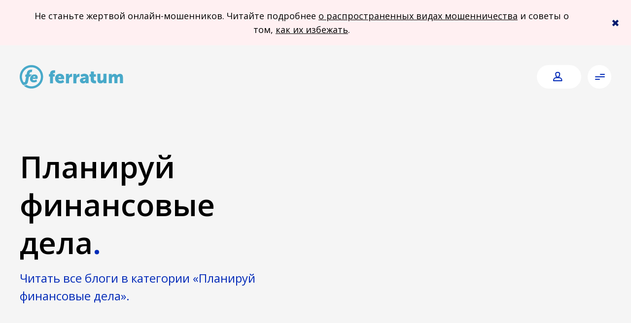

--- FILE ---
content_type: text/html; charset=utf-8
request_url: https://www.ferratum.ee/ru/category/planiruj-finansovye-dela
body_size: 14941
content:
<!DOCTYPE html><html lang="et" class="__variable_2fad4c"><head><meta charSet="utf-8"/><meta name="viewport" content="width=device-width, initial-scale=1"/><meta name="viewport" content="width=device-width,initial-scale=1.0"/><meta name="viewport" content="width=device-width, initial-scale=1"/><link rel="preload" href="/_next/static/media/07f0d0991c204e49-s.p.woff2" as="font" crossorigin="" type="font/woff2"/><link rel="preload" href="/_next/static/media/794d29e41a12b5c4-s.p.woff2" as="font" crossorigin="" type="font/woff2"/><link rel="preload" href="/_next/static/media/99adbc1ad871a018-s.p.woff2" as="font" crossorigin="" type="font/woff2"/><link rel="preload" href="/_next/static/media/b036901809a398af-s.p.woff2" as="font" crossorigin="" type="font/woff2"/><link rel="preload" href="/_next/static/media/e807dee2426166ad-s.p.woff2" as="font" crossorigin="" type="font/woff2"/><link rel="stylesheet" href="/_next/static/css/31caa7c0995aba12.css" data-precedence="next"/><link rel="stylesheet" href="/_next/static/css/9ec0226c3c18bac1.css" data-precedence="next"/><link rel="stylesheet" href="/_next/static/css/be3b3bdc9d2b077b.css" data-precedence="next"/><link rel="stylesheet" href="/_next/static/css/5782cf575e6dd493.css" data-precedence="next"/><link rel="stylesheet" href="/_next/static/css/626e3db0c19546e5.css" data-precedence="next"/><link rel="stylesheet" href="/_next/static/css/102f0e168cf2fd9c.css" data-precedence="next"/><link rel="stylesheet" href="/_next/static/css/81c686e7e6ffb974.css" data-precedence="next"/><link rel="stylesheet" href="/_next/static/css/623f1db222653425.css" data-precedence="next"/><link rel="stylesheet" href="/_next/static/css/50b0d42a1a1d100b.css" data-precedence="next"/><link rel="stylesheet" href="/_next/static/css/566c91012aa31ef3.css" data-precedence="next"/><link href="/_next/static/css/005bb3e359fc98ce.css" rel="stylesheet" as="style" data-precedence="dynamic"/><link rel="preload" as="script" fetchPriority="low" href="/_next/static/chunks/webpack-19fa06a7c0f3a721-1765786591.js"/><script src="/_next/static/chunks/87c73c54-2913b8f32c775373-1765786591.js" async=""></script><script src="/_next/static/chunks/18-391b53bb6a8fa551-1765786591.js" async=""></script><script src="/_next/static/chunks/main-app-49c3da05c245accb-1765786591.js" async=""></script><script src="/_next/static/chunks/app/global-error-08c59700cc1327a5-1765786591.js" async=""></script><script src="/_next/static/chunks/271-d6ce330afc7152b7-1765786591.js" async=""></script><script src="/_next/static/chunks/476-8ce64d8be53d7688-1765786591.js" async=""></script><script src="/_next/static/chunks/app/%5B...slug%5D/page-a6d237fcc0256416-1765786591.js" async=""></script><link rel="preload" href="https://cdn.ferratum.com/widgets/cookie-consent/ferra-cookie-consent-widget.min.js" as="script"/><link rel="preload" href="/_next/static/chunks/995-5939041d2c4004cd-1765786591.js" as="script" fetchPriority="low"/><link rel="preload" href="/_next/static/chunks/925-275b3ec486254657-1765786591.js" as="script" fetchPriority="low"/><link rel="preload" href="/_next/static/chunks/991-a21d8918ae8d7559-1765786591.js" as="script" fetchPriority="low"/><meta name="next-size-adjust" content=""/><meta name="siteBuildId" content="newee-prod--2025-12-15T08:16:31.585Z"/><link rel="sitemap" type="application/xml" title="Sitemap" href="/sitemap.xml"/><meta http-equiv="Content-Type" content="text/html; charset=utf-8"/><link rel="shortcut icon" href="/images/favicons/favicon.ico"/><title>Планируй финансовые дела. | Ferratum Bank</title><link rel="canonical" href="https://www.ferratum.ee/ru/category/planiruj-finansovye-dela"/><script>
              window.dataLayer = window.dataLayer || [];
              window.dataLayer.push({
                event: 'initialization',
                message: '[2026-01-30T17:21:04.262Z] window.dataLayer for site newee is initialized!'
              });
            </script><script data-partytown-config="true">
                    partytown = {
                      lib: "/_next/static/~partytown/",
                      forward: [['dataLayer.push', { preserveBehavior: true }], "fbq", "gtag", ['hj', { preserveBehavior: true }], ['_hjSettings', { preserveBehavior: true }]],
                      resolveUrl: function (url, location, type) {
                        if (['script', 'iframe'].includes(type)) {
                          if (["mxapis", "maxtraffic", "mt.js.map", "hotjar", "bat.bing.com", "growthbook-proxy.ferratum.com", "cdn.jsdelivr.net"].some(excludeScript => url.href.includes(excludeScript))) {
                            return url
                          }
                          if (url.pathname === '/partytown-proxy') {
                            return url
                          }
                          var proxyOrigin = location.origin;
                          var proxyUrl = new URL(proxyOrigin + '/partytown-proxy');
                          proxyUrl.searchParams.set('url', url.href);
                          return proxyUrl;
                        }
                        return url;
                      },  
                      loadScriptsOnMainThread: ["mxapis", "maxtraffic", "mt.js.map", "hotjar", "bat.bing.com", "growthbook-proxy.ferratum.com", "cdn.jsdelivr.net"],
                    };
                  </script><script src="/_next/static/~partytown/partytown.js"></script><script type="text/partytown">(function(w,d,s,l,i){
                            w[l]=w[l]||[];
                            w[l].push({'gtm.start': new Date().getTime(),event:'gtm.js'});
                            var f=d.getElementsByTagName(s)[0],
                            j=d.createElement(s),
                            dl=l!='dataLayer'?'&l='+l:'';
                            j.async=true;
                            j.src= 'https://www.googletagmanager.com/gtm.js?id='+i+dl;
                            f.parentNode.insertBefore(j,f);
                          })(window,document,'script','dataLayer','GTM-W9NXZH');</script><meta name="sentry-trace" content="adfae6e5c10842e5c8277749ece09fcb-29301c870ec0bbdd"/><meta name="baggage" content="sentry-environment=prod,sentry-release=15.19.0,sentry-public_key=9238f50eba0036ab2422e9f587626d62,sentry-trace_id=adfae6e5c10842e5c8277749ece09fcb,sentry-org_id=1250495"/><script src="/_next/static/chunks/polyfills-42372ed130431b0a.js" noModule=""></script></head><body id="site-id-newee" class="site-id-newee theme-prime system-other" data-cms-url="https://cms-new-ferratum-ee.ferratum.com/graphql" tabindex="-1"><div hidden=""><!--$--><!--/$--></div><div class="Layout_layout__hzm1q with-banner"><header class="BoxHeader_boxHeader__reo7_ theme-prime cms-link header" data-src="box:33"><div class="prime-container"><div class="Logo_logo__PCBWL"><a title="Logo" tabindex="0" href="/ru"></a></div><div class="HamburgerMenu_dialogButtonSet__BsvHo"><button class="HamburgerMenu_menuButton__Jz6BA" aria-label="Open menu" aria-describedby="menu-desc" type="button" aria-haspopup="dialog" aria-expanded="false" aria-controls="radix-_R_qiinpfdb_" data-state="closed"><span class="main-icon__icon HamburgerIcon_hamburgerIcon__nC2gz"><span></span><span></span><span></span><span></span></span></button></div></div></header><main class="node-page cms-link bg-white" data-src="node:9"><div class="PageHero_hero__onjlZ node-page-hero bg-teal no-bg no-pg no-calc"><section aria-labelledby="hero-title" class="HeroHeader_header__D6uiF hero__header"><h1 id="hero-title" class="fe-hero-title"><p>Планируй финансовые дела<span class="fe-orange">.</span></p></h1><div class="fe-hero-subtitle"><span class="fe-blue">Читать все блоги в категории «Планируй финансовые дела».</span></div></section></div><section aria-label="box_page" class="paragraph-box-page box-type-blog_list bg-white paragraph-top-half paragraph-bottom-half cms-link Paragraph_paragraph__7JSG3" data-src="paragraph:47"><div class="paragraph-styler"><h3 class="paragraph-title"><p>Наши услуги</p></h3><!--$!--><template data-dgst="BAILOUT_TO_CLIENT_SIDE_RENDERING"></template><!--/$--></div></section></main><footer class="box-footer container BoxFooter_footer__Dlj4j"><div class="prime-container"><div class="columns cols-37-25-37"><div class="Paragraph_paragraph__z8vf4 paragraph-box-footer box-type-simple cms-link" data-src="paragraph:2"><div class="paragraph-styler"><div class="BoxSimple_box__jPv0R fe-box-simple cms-link" data-src="box:31"><div class="prime-container box-simple-bg-transparent"><div class="fe-box-simple-title h4"><p>Как мы можем тебе помочь?</p></div><div class="fe-box-simple-content"><p>Ознакомься с наиболее часто задаваемыми вопросами в Центре поддержки.</p>

<ul class="fe-dlist-icons">
	<li class="fe-icon-chat"><a target="_blank" rel="noopener noreferrer" href="https://help.ferratum.ee/s/?language=ru">Центр поддержки</a></li>
</ul></div></div></div></div></div><div class="Paragraph_paragraph__z8vf4 paragraph-box-footer box-type-menu cms-link" data-src="paragraph:3"><div class="paragraph-styler"><div class="MenuSimple_boxMenuSimple___5oLo"><div class="fe-box-menu-title h4"><p>Полезные ссылки</p></div><nav class="menu-nav"><a class="menu-field-item" href="/ru/o-nas"><span class="menu-link">О нас</span></a><a href="https://help.ferratum.ee/s/" class="menu-field-item"><span class="menu-link">Центр поддержки</span></a><a class="menu-field-item" href="/ru/blog"><span class="menu-link">Блог</span></a><a class="menu-field-item" href="/ru/bezopasnost"><span class="menu-link">Финансовая безопасность</span></a></nav></div></div></div><div class="Paragraph_paragraph__z8vf4 paragraph-box-footer box-type-simple cms-link" data-src="paragraph:4"><div class="paragraph-styler"><div class="BoxSimple_box__jPv0R fe-box-simple cms-link" data-src="box:30"><div class="prime-container box-simple-bg-transparent"><div class="fe-box-simple-title h4"><p>Школа экономики Ferratum</p></div><div class="fe-box-simple-content"><p>Планы меняются, но твоя жизнь не должна от них зависеть. Научись контролировать свои финансы и жить так, как пожелаешь, благодаря Школе экономики Ferratum.</p>

<p><a href="/ru/shkola-jekonomiki">Читать далее </a></p></div></div></div></div></div></div><div class="copyright"><div class="copyright-content"><p><span class="fe-prime-blue">Ferratum, Multitude Bank p.l.c., ST Business Centre 120, The Strand, Gzira, GZR 1027 Мальта. Multitude Bank p.l.c., зарегистрированная в соответствии с законодательством Мальты под регистрационным номером C56251, является кредитной организацией, лицензированной Управлением финансовых услуг Мальты в соответствии с Законом о банках. Multitude Bank p.l.c. является дочерним предприятием Multitude AG.</span></p><p><a target="_blank" rel="noopener noreferrer" href="https://www.ferratum.ee/ru/dokumenti"><span class="fe-blue"><strong>Общие документы</strong></span></a><span class="fe-blue"><strong> </strong></span><a target="_blank" rel="noopener noreferrer" href="https://www.ferratum.ee/ru/price-list"><span class="fe-blue"><strong>Прайс лист</strong></span></a><span class="fe-blue"><strong> </strong></span><a target="_blank" rel="noopener noreferrer" href="https://cdn.ferratum.com/newee/legal-documents/2025-07/01.07%20T%26C%202.0.pdf"><span class="fe-blue"><strong>Общие условия кредитного лимита</strong></span></a><span class="fe-blue"><strong> </strong></span><a target="_blank" rel="noopener noreferrer" href="https://cdn.ferratum.com/newee/legal-documents/2025-06/01.07.2025%20SECCI%20%281%29.pdf"><span class="fe-blue"><strong>Европейский информационный лист</strong></span></a><span class="fe-blue"><strong> </strong></span><a target="_blank" rel="noopener noreferrer" href="https://help.ferratum.ee/s/article/Kuidas-esitada-kaebust?language=ru"><span class="fe-blue"><strong>Подать жалобу</strong></span></a><strong> </strong><a target="_blank" rel="noopener noreferrer" href="https://www.ferratum.ee/ru/cookies"><span class="fe-blue"><strong>Управление cookies</strong></span></a> <a target="_blank" rel="noopener noreferrer" href="https://help.ferratum.ee/s/article/Juurdep%C3%A4%C3%A4setavuse-avaldus-Meie-p%C3%BChendumus-kaasavatele-digitaalsetele-teenustele?language=ru"><span class="fe-blue"><strong>Доступность</strong></span></a></p></div><div class="follow-us FollowUs_followUs__4Gef5"><div class="FollowUs_followUsLinks__4D8VL"><a title="facebook" href="https://www.facebook.com/profile.php?id=61553104948072"><svg width="40" height="40" fill="none" xmlns="http://www.w3.org/2000/svg" class="facebook Icon_icon__l4_7h"><path d="M20 0c11.046 0 20 8.954 20 20s-8.954 20-20 20S0 31.046 0 20 8.954 0 20 0zm0 2C10.059 2 2 10.059 2 20s8.059 18 18 18 18-8.059 18-18S29.941 2 20 2zm1.338 9l2.662.012v3.076h-1.932c-.317 0-.763.164-.763.863v1.866h2.688l-.315 3.166h-2.373V29H17.71v-9.017H16v-3.17h1.71v-2.05c0-1.466.671-3.763 3.628-3.763z"></path></svg></a><a title="linkedIn" href="https://www.linkedin.com/"><svg width="40" height="40" fill="none" xmlns="http://www.w3.org/2000/svg" class="linkedin Icon_icon__l4_7h"><path d="M20 0c11.046 0 20 8.954 20 20s-8.954 20-20 20S0 31.046 0 20 8.954 0 20 0zm0 2C10.059 2 2 10.059 2 20s8.059 18 18 18 18-8.059 18-18S29.941 2 20 2zm.578 14v2.103c.436-.586 1.759-2.103 3.845-2.103.244 0 .452.027.642.065.049.008.097.017.145.028.04.011.076.024.114.036 1.476.385 2.584 1.677 2.67 3.25l.006.198V27h-3.577v-7c-1.118-2.71-3.735.849-3.842.995l-.003.005v6H17V16h3.578zm-5 0v11H12V16h3.578zm-1.828-5c.966 0 1.75.784 1.75 1.75s-.784 1.75-1.75 1.75S12 13.716 12 12.75 12.784 11 13.75 11z"></path></svg></a><a title="instagram" href="https://www.instagram.com/ferratumee/"><svg width="40" height="40" fill="none" xmlns="http://www.w3.org/2000/svg" class="instagram Icon_icon__l4_7h"><path d="M20.5,0 C31.545695,0 40.5,8.954305 40.5,20 C40.5,31.045695 31.545695,40 20.5,40 C9.454305,40 0.5,31.045695 0.5,20 C0.5,8.954305 9.454305,0 20.5,0 Z M20.5,2 C10.5588745,2 2.5,10.0588745 2.5,20 C2.5,29.9411255 10.5588745,38 20.5,38 C30.4411255,38 38.5,29.9411255 38.5,20 C38.5,10.0588745 30.4411255,2 20.5,2 Z M24.9806047,10 C28.0241036,10 30.5,12.4760147 30.5,15.519277 L30.5,15.519277 L30.5,24.480723 C30.5,27.5239853 28.0241036,30 24.9806047,30 L24.9806047,30 L16.0191587,30 C12.9758964,30 10.5,27.5241036 10.5,24.480723 L10.5,24.480723 L10.5,15.519277 C10.5,12.4760147 12.9758964,10 16.0191587,10 L16.0191587,10 Z M24.9806047,11.7744969 L16.0191587,11.7744969 C13.954354,11.7744969 12.2744969,13.4544723 12.2744969,15.519277 L12.2744969,15.519277 L12.2744969,24.480723 C12.2744969,26.545646 13.954354,28.2255031 16.0191587,28.2255031 L16.0191587,28.2255031 L24.980723,28.2255031 C27.045646,28.2255031 28.7256214,26.545646 28.7256214,24.480723 L28.7256214,24.480723 L28.7256214,15.519277 C28.7256214,13.4544723 27.0455277,11.7744969 24.9806047,11.7744969 L24.9806047,11.7744969 Z M20.5,15 C23.2570415,15 25.5,17.24301 25.5,20.0001148 C25.5,22.7571048 23.2570415,25 20.5,25 C17.7429585,25 15.5,22.7571048 15.5,20.0001148 C15.5,17.24301 17.7429585,15 20.5,15 Z M20.5,16.7215693 C18.6922733,16.7215693 17.2216445,18.1922318 17.2216445,20 C17.2216445,21.8076535 18.692388,23.2782012 20.5,23.2782012 C22.307612,23.2782012 23.7783555,21.8076535 23.7783555,20 C23.7783555,18.1922318 22.3077267,16.7215693 20.5,16.7215693 Z M26,13 C26.3954545,13 26.7827273,13.1595455 27.0609091,13.4390909 C27.3404545,13.7172727 27.5,14.1045455 27.5,14.5 C27.5,14.8940909 27.3404545,15.2813636 27.0609091,15.5609091 C26.7813636,15.8390909 26.3954545,16 26,16 C25.6059091,16 25.2186364,15.8390909 24.9404545,15.5609091 C24.6609091,15.2813636 24.5,14.8942273 24.5,14.5 C24.5,14.1045455 24.6607727,13.7172727 24.9404545,13.4390909 C25.2187727,13.1595455 25.6059091,13 26,13 Z"></path></svg></a></div></div></div></div></footer><div class="BackToTop_backToTop__PKJhS fe-back-top animation-trigger"><span class="fe-icon-double-chevron-up animate"></span></div></div><!--$!--><template data-dgst="BAILOUT_TO_CLIENT_SIDE_RENDERING"></template><!--/$--><div></div><style id="sf-channel-menu-style">
        .embedded-service .channelmenu_header h2,
        .embedded-service .channelmenu_header p {
          color: inherit !important;
        }
        ul#esw-channelmenu_ctas li {
          margin-left: 0 !important;
          margin-top: 0 !important;
        }
        .embedded-service .channelmenu_header,
        [embeddedservice-chatheader_chatheader-host] {
          background-color: #022bb8 !important;
        }
        .embeddedServiceSidebar button.fab,
        .embeddedServiceSidebarMinimizedFabDefaultUI button.fab {
          --lwc-esColorBackgroundAlt2: #022bb8;
        }
        .embeddedServiceSidebarMinimizedFabDefaultUI button.fab:hover,
        .embeddedServiceSidebarMinimizedFabDefaultUI button.fab:focus,
        .embeddedServiceSidebarMinimizedFabDefaultUI button.fab:active {
          --lwc-colorBackgroundAlt2Darken20: #011a6e;
        }
      </style><!--$--><!--/$--><div id="modal-root"></div><script src="/_next/static/chunks/webpack-19fa06a7c0f3a721-1765786591.js" id="_R_" async=""></script><script>(self.__next_f=self.__next_f||[]).push([0])</script><script>self.__next_f.push([1,"1:\"$Sreact.fragment\"\n3:I[5341,[],\"\"]\n4:I[25,[],\"\"]\n6:I[5104,[],\"OutletBoundary\"]\n8:I[7158,[],\"AsyncMetadataOutlet\"]\na:I[5104,[],\"ViewportBoundary\"]\nc:I[5104,[],\"MetadataBoundary\"]\nd:\"$Sreact.suspense\"\nf:I[6636,[\"219\",\"static/chunks/app/global-error-08c59700cc1327a5-1765786591.js\"],\"default\"]\n:HL[\"/_next/static/media/07f0d0991c204e49-s.p.woff2\",\"font\",{\"crossOrigin\":\"\",\"type\":\"font/woff2\"}]\n:HL[\"/_next/static/media/794d29e41a12b5c4-s.p.woff2\",\"font\",{\"crossOrigin\":\"\",\"type\":\"font/woff2\"}]\n:HL[\"/_next/static/media/99adbc1ad871a018-s.p.woff2\",\"font\",{\"crossOrigin\":\"\",\"type\":\"font/woff2\"}]\n:HL[\"/_next/static/media/b036901809a398af-s.p.woff2\",\"font\",{\"crossOrigin\":\"\",\"type\":\"font/woff2\"}]\n:HL[\"/_next/static/media/e807dee2426166ad-s.p.woff2\",\"font\",{\"crossOrigin\":\"\",\"type\":\"font/woff2\"}]\n:HL[\"/_next/static/css/31caa7c0995aba12.css\",\"style\"]\n:HL[\"/_next/static/css/9ec0226c3c18bac1.css\",\"style\"]\n:HL[\"/_next/static/css/be3b3bdc9d2b077b.css\",\"style\"]\n:HL[\"/_next/static/css/5782cf575e6dd493.css\",\"style\"]\n:HL[\"/_next/static/css/626e3db0c19546e5.css\",\"style\"]\n:HL[\"/_next/static/css/102f0e168cf2fd9c.css\",\"style\"]\n:HL[\"/_next/static/css/81c686e7e6ffb974.css\",\"style\"]\n:HL[\"/_next/static/css/623f1db222653425.css\",\"style\"]\n:HL[\"/_next/static/css/50b0d42a1a1d100b.css\",\"style\"]\n:HL[\"/_next/static/css/566c91012aa31ef3.css\",\"style\"]\n"])</script><script>self.__next_f.push([1,"0:{\"P\":null,\"b\":\"newee-prod--2025-12-15T08:16:31.585Z\",\"p\":\"\",\"c\":[\"\",\"ru\",\"category\",\"planiruj-finansovye-dela\"],\"i\":false,\"f\":[[[\"\",{\"children\":[[\"slug\",\"ru/category/planiruj-finansovye-dela\",\"c\"],{\"children\":[\"__PAGE__\",{}]}]},\"$undefined\",\"$undefined\",true],[\"\",[\"$\",\"$1\",\"c\",{\"children\":[[[\"$\",\"link\",\"0\",{\"rel\":\"stylesheet\",\"href\":\"/_next/static/css/31caa7c0995aba12.css\",\"precedence\":\"next\",\"crossOrigin\":\"$undefined\",\"nonce\":\"$undefined\"}]],\"$L2\"]}],{\"children\":[[\"slug\",\"ru/category/planiruj-finansovye-dela\",\"c\"],[\"$\",\"$1\",\"c\",{\"children\":[null,[\"$\",\"$L3\",null,{\"parallelRouterKey\":\"children\",\"error\":\"$undefined\",\"errorStyles\":\"$undefined\",\"errorScripts\":\"$undefined\",\"template\":[\"$\",\"$L4\",null,{}],\"templateStyles\":\"$undefined\",\"templateScripts\":\"$undefined\",\"notFound\":\"$undefined\",\"forbidden\":\"$undefined\",\"unauthorized\":\"$undefined\"}]]}],{\"children\":[\"__PAGE__\",[\"$\",\"$1\",\"c\",{\"children\":[\"$L5\",[[\"$\",\"link\",\"0\",{\"rel\":\"stylesheet\",\"href\":\"/_next/static/css/9ec0226c3c18bac1.css\",\"precedence\":\"next\",\"crossOrigin\":\"$undefined\",\"nonce\":\"$undefined\"}],[\"$\",\"link\",\"1\",{\"rel\":\"stylesheet\",\"href\":\"/_next/static/css/be3b3bdc9d2b077b.css\",\"precedence\":\"next\",\"crossOrigin\":\"$undefined\",\"nonce\":\"$undefined\"}],[\"$\",\"link\",\"2\",{\"rel\":\"stylesheet\",\"href\":\"/_next/static/css/5782cf575e6dd493.css\",\"precedence\":\"next\",\"crossOrigin\":\"$undefined\",\"nonce\":\"$undefined\"}],[\"$\",\"link\",\"3\",{\"rel\":\"stylesheet\",\"href\":\"/_next/static/css/626e3db0c19546e5.css\",\"precedence\":\"next\",\"crossOrigin\":\"$undefined\",\"nonce\":\"$undefined\"}],[\"$\",\"link\",\"4\",{\"rel\":\"stylesheet\",\"href\":\"/_next/static/css/102f0e168cf2fd9c.css\",\"precedence\":\"next\",\"crossOrigin\":\"$undefined\",\"nonce\":\"$undefined\"}],[\"$\",\"link\",\"5\",{\"rel\":\"stylesheet\",\"href\":\"/_next/static/css/81c686e7e6ffb974.css\",\"precedence\":\"next\",\"crossOrigin\":\"$undefined\",\"nonce\":\"$undefined\"}],[\"$\",\"link\",\"6\",{\"rel\":\"stylesheet\",\"href\":\"/_next/static/css/623f1db222653425.css\",\"precedence\":\"next\",\"crossOrigin\":\"$undefined\",\"nonce\":\"$undefined\"}],[\"$\",\"link\",\"7\",{\"rel\":\"stylesheet\",\"href\":\"/_next/static/css/50b0d42a1a1d100b.css\",\"precedence\":\"next\",\"crossOrigin\":\"$undefined\",\"nonce\":\"$undefined\"}],[\"$\",\"link\",\"8\",{\"rel\":\"stylesheet\",\"href\":\"/_next/static/css/566c91012aa31ef3.css\",\"precedence\":\"next\",\"crossOrigin\":\"$undefined\",\"nonce\":\"$undefined\"}]],[\"$\",\"$L6\",null,{\"children\":[\"$L7\",[\"$\",\"$L8\",null,{\"promise\":\"$@9\"}]]}]]}],{},null,false]},null,false]},null,false],[\"$\",\"$1\",\"h\",{\"children\":[null,[[\"$\",\"$La\",null,{\"children\":\"$Lb\"}],[\"$\",\"meta\",null,{\"name\":\"next-size-adjust\",\"content\":\"\"}]],[\"$\",\"$Lc\",null,{\"children\":[\"$\",\"div\",null,{\"hidden\":true,\"children\":[\"$\",\"$d\",null,{\"fallback\":null,\"children\":\"$Le\"}]}]}]]}],false]],\"m\":\"$undefined\",\"G\":[\"$f\",[]],\"s\":false,\"S\":true}\n"])</script><script>self.__next_f.push([1,"b:[[\"$\",\"meta\",\"0\",{\"charSet\":\"utf-8\"}],[\"$\",\"meta\",\"1\",{\"name\":\"viewport\",\"content\":\"width=device-width, initial-scale=1\"}]]\n7:null\n"])</script><script>self.__next_f.push([1,"10:T554,"])</script><script>self.__next_f.push([1,"\n                    partytown = {\n                      lib: \"/_next/static/~partytown/\",\n                      forward: [['dataLayer.push', { preserveBehavior: true }], \"fbq\", \"gtag\", ['hj', { preserveBehavior: true }], ['_hjSettings', { preserveBehavior: true }]],\n                      resolveUrl: function (url, location, type) {\n                        if (['script', 'iframe'].includes(type)) {\n                          if ([\"mxapis\", \"maxtraffic\", \"mt.js.map\", \"hotjar\", \"bat.bing.com\", \"growthbook-proxy.ferratum.com\", \"cdn.jsdelivr.net\"].some(excludeScript =\u003e url.href.includes(excludeScript))) {\n                            return url\n                          }\n                          if (url.pathname === '/partytown-proxy') {\n                            return url\n                          }\n                          var proxyOrigin = location.origin;\n                          var proxyUrl = new URL(proxyOrigin + '/partytown-proxy');\n                          proxyUrl.searchParams.set('url', url.href);\n                          return proxyUrl;\n                        }\n                        return url;\n                      },  \n                      loadScriptsOnMainThread: [\"mxapis\", \"maxtraffic\", \"mt.js.map\", \"hotjar\", \"bat.bing.com\", \"growthbook-proxy.ferratum.com\", \"cdn.jsdelivr.net\"],\n                    };\n                  "])</script><script>self.__next_f.push([1,"2:[\"$\",\"html\",null,{\"lang\":\"et\",\"className\":\"__variable_2fad4c\",\"children\":[[\"$\",\"head\",null,{\"children\":[[\"$\",\"meta\",null,{\"name\":\"viewport\",\"content\":\"width=device-width,initial-scale=1.0\"}],[\"$\",\"meta\",null,{\"name\":\"siteBuildId\",\"content\":\"newee-prod--2025-12-15T08:16:31.585Z\"}],[\"$\",\"link\",null,{\"rel\":\"sitemap\",\"type\":\"application/xml\",\"title\":\"Sitemap\",\"href\":\"/sitemap.xml\"}],[\"$\",\"script\",null,{\"dangerouslySetInnerHTML\":{\"__html\":\"\\n              window.dataLayer = window.dataLayer || [];\\n              window.dataLayer.push({\\n                event: 'initialization',\\n                message: '[2026-01-30T17:21:04.262Z] window.dataLayer for site newee is initialized!'\\n              });\\n            \"}}],[[\"$\",\"meta\",null,{\"httpEquiv\":\"Content-Type\",\"content\":\"text/html; charset=utf-8\"}],[\"$\",\"meta\",null,{\"name\":\"viewport\",\"content\":\"width=device-width, initial-scale=1\"}],[\"$\",\"link\",null,{\"rel\":\"shortcut icon\",\"href\":\"/images/favicons/favicon.ico\"}]],null,[[\"$\",\"script\",null,{\"data-partytown-config\":true,\"dangerouslySetInnerHTML\":{\"__html\":\"$10\"}}],[\"$\",\"script\",null,{\"src\":\"/_next/static/~partytown/partytown.js\"}],[\"$\",\"script\",null,{\"type\":\"text/partytown\",\"dangerouslySetInnerHTML\":{\"__html\":\"(function(w,d,s,l,i){\\n                            w[l]=w[l]||[];\\n                            w[l].push({'gtm.start': new Date().getTime(),event:'gtm.js'});\\n                            var f=d.getElementsByTagName(s)[0],\\n                            j=d.createElement(s),\\n                            dl=l!='dataLayer'?'\u0026l='+l:'';\\n                            j.async=true;\\n                            j.src= 'https://www.googletagmanager.com/gtm.js?id='+i+dl;\\n                            f.parentNode.insertBefore(j,f);\\n                          })(window,document,'script','dataLayer','GTM-W9NXZH');\"}}]]]}],[\"$\",\"body\",null,{\"id\":\"site-id-newee\",\"className\":\"site-id-newee theme-prime system-other\",\"data-cms-url\":\"https://cms-new-ferratum-ee.ferratum.com/graphql\",\"tabIndex\":-1,\"children\":[[\"$\",\"$L3\",null,{\"parallelRouterKey\":\"children\",\"error\":\"$undefined\",\"errorStyles\":\"$undefined\",\"errorScripts\":\"$undefined\",\"template\":[\"$\",\"$L4\",null,{}],\"templateStyles\":\"$undefined\",\"templateScripts\":\"$undefined\",\"notFound\":[\"$L11\",[[\"$\",\"link\",\"0\",{\"rel\":\"stylesheet\",\"href\":\"/_next/static/css/9ec0226c3c18bac1.css\",\"precedence\":\"next\",\"crossOrigin\":\"$undefined\",\"nonce\":\"$undefined\"}],\"$L12\",\"$L13\",\"$L14\",\"$L15\",\"$L16\",\"$L17\",\"$L18\",\"$L19\"]],\"forbidden\":\"$undefined\",\"unauthorized\":\"$undefined\"}],\"$L1a\",\"$L1b\"]}]]}]\n"])</script><script>self.__next_f.push([1,"1c:I[5165,[\"271\",\"static/chunks/271-d6ce330afc7152b7-1765786591.js\",\"476\",\"static/chunks/476-8ce64d8be53d7688-1765786591.js\",\"48\",\"static/chunks/app/%5B...slug%5D/page-a6d237fcc0256416-1765786591.js\"],\"\"]\n12:[\"$\",\"link\",\"1\",{\"rel\":\"stylesheet\",\"href\":\"/_next/static/css/be3b3bdc9d2b077b.css\",\"precedence\":\"next\",\"crossOrigin\":\"$undefined\",\"nonce\":\"$undefined\"}]\n13:[\"$\",\"link\",\"2\",{\"rel\":\"stylesheet\",\"href\":\"/_next/static/css/5782cf575e6dd493.css\",\"precedence\":\"next\",\"crossOrigin\":\"$undefined\",\"nonce\":\"$undefined\"}]\n14:[\"$\",\"link\",\"3\",{\"rel\":\"stylesheet\",\"href\":\"/_next/static/css/626e3db0c19546e5.css\",\"precedence\":\"next\",\"crossOrigin\":\"$undefined\",\"nonce\":\"$undefined\"}]\n15:[\"$\",\"link\",\"4\",{\"rel\":\"stylesheet\",\"href\":\"/_next/static/css/102f0e168cf2fd9c.css\",\"precedence\":\"next\",\"crossOrigin\":\"$undefined\",\"nonce\":\"$undefined\"}]\n16:[\"$\",\"link\",\"5\",{\"rel\":\"stylesheet\",\"href\":\"/_next/static/css/81c686e7e6ffb974.css\",\"precedence\":\"next\",\"crossOrigin\":\"$undefined\",\"nonce\":\"$undefined\"}]\n17:[\"$\",\"link\",\"6\",{\"rel\":\"stylesheet\",\"href\":\"/_next/static/css/623f1db222653425.css\",\"precedence\":\"next\",\"crossOrigin\":\"$undefined\",\"nonce\":\"$undefined\"}]\n18:[\"$\",\"link\",\"7\",{\"rel\":\"stylesheet\",\"href\":\"/_next/static/css/50b0d42a1a1d100b.css\",\"precedence\":\"next\",\"crossOrigin\":\"$undefined\",\"nonce\":\"$undefined\"}]\n19:[\"$\",\"link\",\"8\",{\"rel\":\"stylesheet\",\"href\":\"/_next/static/css/566c91012aa31ef3.css\",\"precedence\":\"next\",\"crossOrigin\":\"$undefined\",\"nonce\":\"$undefined\"}]\n1a:[\"$\",\"$L1c\",null,{\"src\":\"https://cdn.ferratum.com/widgets/cookie-consent/ferra-cookie-consent-widget.min.js\",\"strategy\":\"afterInteractive\"}]\n1b:[\"$\",\"div\",null,{\"id\":\"modal-root\"}]\n"])</script><script>self.__next_f.push([1,"1d:I[5057,[\"271\",\"static/chunks/271-d6ce330afc7152b7-1765786591.js\",\"476\",\"static/chunks/476-8ce64d8be53d7688-1765786591.js\",\"48\",\"static/chunks/app/%5B...slug%5D/page-a6d237fcc0256416-1765786591.js\"],\"default\"]\n1e:T467,"])</script><script>self.__next_f.push([1,"\u003cp\u003e\u003cspan class=\"fe-blue\"\u003eFerratum, Multitude Bank p.l.c., ST Business Centre 120, The Strand, Gzira, GZR 1027 Malta. Multitude Bank p.l.c., registreeritud Malta seaduste alusel, registrinumbriga C56251, Malta Finantsteenuste Ameti poolt litsentseeritud krediidiasutusena vastavalt Pangandusseadusele. Multitude Bank p.l.c. on Multitude AG tütarettevõte.\u003c/span\u003e\u003c/p\u003e\u003cp\u003e\u003ca href=\"https://www.ferratum.ee/dokumente\"\u003e\u003cspan class=\"fe-blue\"\u003e\u003cstrong\u003eÕiguslikud dokumendid\u003c/strong\u003e\u003c/span\u003e\u003c/a\u003e\u003cstrong\u003e \u003c/strong\u003e\u003ca href=\"https://www.ferratum.ee/hinnakiri\"\u003e\u003cspan class=\"fe-blue\"\u003e\u003cstrong\u003eHinnakiri\u003c/strong\u003e\u003c/span\u003e\u003c/a\u003e\u003cstrong\u003e\u0026nbsp;\u003c/strong\u003e\u003ca href=\"https://help.ferratum.ee/s/article/Kuidas-esitada-kaebust?language=et\"\u003e\u003cspan class=\"fe-blue\"\u003e\u003cstrong\u003eEsita kaebus\u003c/strong\u003e\u003c/span\u003e\u003c/a\u003e\u003cstrong\u003e\u0026nbsp;\u003c/strong\u003e\u003ca href=\"https://www.ferratum.ee/cookies\"\u003e\u003cspan class=\"fe-blue\"\u003e\u003cstrong\u003eHalda küpsiseid\u003c/strong\u003e\u003c/span\u003e\u003c/a\u003e \u003ca href=\"https://help.ferratum.ee/s/article/Juurdep%C3%A4%C3%A4setavuse-avaldus-Meie-p%C3%BChendumus-kaasavatele-digitaalsetele-teenustele?language=et\"\u003e\u003cspan class=\"fe-blue\"\u003e\u003cstrong\u003eJuurdepääsetavus\u003c/strong\u003e\u003c/span\u003e\u003c/a\u003e\u003c/p\u003e"])</script><script>self.__next_f.push([1,"11:[null,[\"$\",\"$L1d\",null,{\"siteConfig\":{\"baseHost\":\"www.ferratum.ee\",\"baseUrl\":\"/\",\"theme\":\"prime\",\"subTheme\":\"\",\"defaultLanguage\":\"et\",\"availableLanguages\":[\"et\",\"ru\"],\"entityUidList\":{\"default\":\"CE-FBM_LE_EE\"},\"global\":{\"cookieConsentWidget\":{\"url\":\"https://cdn.ferratum.com/widgets/cookie-consent\"},\"lendingWidget\":{\"url\":\"https://ferraweb-lending-widget.ferratum.com/ferra-lending-widget.min.js\"},\"votingWidget\":{\"url\":\"https://cdn.ferratum.com/widgets/voting\"}},\"site\":{\"id\":\"newee\",\"entityUid\":\"CE-FBM_LE_EE\",\"baseUrl\":\"$undefined\",\"baseHost\":\"www.ferratum.ee\",\"country\":\"ee\",\"lokalizeCountry\":\"$undefined\",\"format\":{\"date\":{\"default\":\"d.m.Y\"}},\"languageConfiguration\":{\"defaultLanguagePath\":false,\"availableLanguages\":\"$11:1:props:siteConfig:availableLanguages\",\"map\":{\"ru\":\"ru-ee\"}},\"account\":{\"enable\":true,\"accountLinks\":{\"et\":{\"loginUrl\":\"https://process.ferratum.ee/account/login\",\"accountUrl\":\"https://process.ferratum.ee/account\"},\"ru\":{\"loginUrl\":\"https://process.ferratum.ee/ru/account/login\",\"accountUrl\":\"https://process.ferratum.ee/ru/account\"}}},\"legalWarningImageEnabled\":\"$undefined\",\"cookieDomainName\":\".ferratum.ee\",\"cookieConsent\":{\"enable\":true,\"domainName\":\".ferratum.ee\"},\"gtm\":{\"enable\":true,\"id\":\"GTM-W9NXZH\",\"extraTrackingConfig\":[{\"linkPattern\":\"sweep-web-onboarding\\\\.(sit|prod)\\\\.ferratum.com\\\\/onboarding\",\"cookiesToPass\":[{\"name\":\"_ga\",\"passValueAs\":\"cid\"},{\"name\":\"_ga_RNG9NEG2BR\",\"passValueAs\":\"sid\"}]}]},\"sfChannelMenu\":{\"enable\":true,\"headerColor\":\"\",\"darkenColor\":\"\",\"sfChannelMenuID\":\"Estonia_MIAW\",\"liveAgentUrl\":\"https://d.la11-core1.sfdc-5pakla.salesforceliveagent.com/chat\",\"extraScript\":\"(function() {\\n    window.addEventListener(\\\"onEmbeddedMessagingReady\\\", function(e) {\\n    // Fetch language from URL parameter (?language=et)\\n    var urlParams = new URLSearchParams(window.location.search);\\n    var selectedLanguage = urlParams.get('language');\\n\\n    // Define valid languages\\n    var validLanguages = ['et', 'ru', 'en_US'];\\n    // Normalize or fallback\\n\\n    var normalizedLanguage = validLanguages.includes(selectedLanguage) ? selectedLanguage :\\n    (navigator.language || navigator.userLanguage || 'en-US').startsWith('et') ? 'et' : 'en_US';\\n      // Set hidden pre-chat field\\n      embeddedservice_bootstrap.prechatAPI.setHiddenPrechatFields({\\n    \\\"browserLanguage\\\": normalizedLanguage\\n    });\\n\\n    // Log for debugging\\n    console.log('Set hidden pre-chat field - browserLanguage:', normalizedLanguage);\\n  });\\n})();\\n\"},\"partytown\":{\"enable\":true}}},\"pageData\":{\"path\":\"/404\",\"routed\":true,\"alias\":\"/404\",\"metatags\":[{\"key\":\"title\",\"value\":\"😳 Oih...Me ei leia seda, mida Sa otsid.\",\"__typename\":\"MetaValue\"},{\"key\":\"robots\",\"value\":\"noindex\",\"__typename\":\"MetaValue\"},{\"key\":\"canonical\",\"value\":\"https://cms-new-ferratum-ee.ferratum.com/404\",\"__typename\":\"MetaLink\"}],\"schemaOrg\":\"\",\"entity\":{\"entityId\":\"18\",\"entityType\":\"node\",\"entityUuid\":\"102117bb-525b-41cd-801e-e7659b889399\",\"section\":null,\"entityBundle\":\"page\",\"entityCreated\":\"2020-07-29T17:30:11+0300\",\"entityChanged\":\"2022-07-08T11:03:14+0300\",\"entityLanguage\":{\"id\":\"et\",\"isDefault\":true,\"__typename\":\"Language\"},\"__typename\":\"NodePage\",\"title\":\"\u003cp\u003e😳 Oih...Me ei leia seda, mida Sa otsid.\u003c/p\u003e\",\"subtitleSelect\":\"subtitle\",\"subtitle\":\"\u003cp\u003eLähme tagasi tsivilisatsiooni!\u003c/p\u003e\\n\\n\u003cp\u003e\u0026nbsp;\u003c/p\u003e\\n\\n\u003cp\u003e\u003ca class=\\\"fe-btn-primary\\\" href=\\\"/\\\"\u003eTagasi pealehele\u003c/a\u003e\u003c/p\u003e\",\"subtitleLong\":null,\"created\":1596033011,\"heroBgColor\":\"teal\",\"heroVideoLink\":null,\"heroImageMode\":\"version_1\",\"heroImgSetInner\":null,\"heroImgSet\":null,\"heroParagraphs\":[],\"paragraphs\":[{\"entityId\":\"56\",\"entityType\":\"paragraph\",\"entityBundle\":\"box_page\",\"sectionTitle\":\"\u003cp\u003eMeie tooted\u003c/p\u003e\",\"bgColor\":\"white\",\"bgImage\":null,\"spaceTop\":\"max\",\"spaceBottom\":\"max\",\"box\":{\"entityId\":\"24\",\"entityType\":\"box\",\"entityBundle\":\"cards\",\"boxMachineName\":\"cards_our_product\",\"cardsTheme\":\"products\",\"cards\":[{\"title\":\"\u003cp\u003e\u003cspan class=\\\"fe-prime-blue\\\"\u003eTaotle laenulimiiti\u003c/span\u003e\u003c/p\u003e\",\"body\":\"\u003cp\u003e\u003cspan class=\\\"fe-prime-blue\\\"\u003eLihtne ja kiire laen!\u003c/span\u003e\u003c/p\u003e\",\"bgColor\":\"teal\",\"coverLink\":{\"label\":\"\",\"class\":null,\"url\":{\"path\":\"/laen\",\"pathAlias\":\"/laen\",\"__typename\":\"EntityCanonicalUrl\",\"routed\":true},\"__typename\":\"LinkField\"},\"imgSet\":null,\"cardIcon\":null,\"__typename\":\"BoxCard\"}],\"__typename\":\"BoxCards\"},\"__typename\":\"ParagraphBoxPage\"}],\"cmSend\":false,\"cmPageType\":\"product\"},\"breadcrumb\":[{\"text\":\"Home\",\"url\":{\"path\":\"/\",\"routed\":true}}],\"__typename\":\"EntityCanonicalUrl\"},\"pageStructure\":{\"entityId\":\"34\",\"entityUuid\":\"84769d82-d0d4-4874-8394-6b73bd8885f1\",\"entityLanguage\":{\"isDefault\":true,\"id\":\"et\",\"__typename\":\"Language\"},\"promoBanner\":\"{\\\"enabled\\\":true,\\\"closeable\\\":true,\\\"place\\\":\\\"all\\\",\\\"type\\\":\\\"warning\\\",\\\"text\\\":\\\"\u003cp\u003eÄra lange netikelmide ohvriks. Loe lähemalt \u003ca href=\\\\\\\"https://help.ferratum.ee/s/article/Petlikud-t%C3%B6%C3%B6pakkumised-Kuidas-ennast-kavalate-pettuste-eest-kaitsta?language=et\\\\\\\" title=\\\\\\\"https://help.ferratum.ee/s/article/petlikud-t%c3%b6%c3%b6pakkumised-kuidas-ennast-kavalate-pettuste-eest-kaitsta?language=et\\\\\\\" rel=\\\\\\\"noreferrer noopener\\\\\\\"\u003elevinud petuskeemidest\u003c/a\u003e ning soovitustest \u003ca href=\\\\\\\"https://help.ferratum.ee/s/article/Levinud-pettustaktikad-ja-kuidas-ennast-kaitsta?language=et\\\\\\\" title=\\\\\\\"https://help.ferratum.ee/s/article/levinud-pettustaktikad-ja-kuidas-ennast-kaitsta?language=et\\\\\\\" rel=\\\\\\\"noreferrer noopener\\\\\\\"\u003ekuidas vältida internetis levivaid petuskeeme\u003c/a\u003e.\u003c/p\u003e\\\"}\",\"pageHeader\":{\"entityId\":\"33\",\"entityType\":\"box\",\"entityBundle\":\"header\",\"boxMachineName\":\"box_header__main\",\"menuTitle\":null,\"menu\":{\"links\":[{\"class\":\"icon-none\",\"description\":null,\"label\":\"Pealeht\",\"links\":[],\"url\":{\"path\":\"/\",\"routed\":true},\"__typename\":\"MenuLink\"},{\"class\":\"icon-none\",\"description\":null,\"label\":\"Laenulimiit\",\"links\":[],\"url\":{\"path\":\"/laen\",\"pathAlias\":\"/laen\",\"routed\":true},\"__typename\":\"MenuLink\"},{\"class\":\"icon-none\",\"description\":null,\"label\":\"Meist\",\"links\":[],\"url\":{\"path\":\"/meist\",\"pathAlias\":\"/meist\",\"routed\":true},\"__typename\":\"MenuLink\"},{\"class\":\"icon-none\",\"description\":null,\"label\":\"Abikeskus\",\"links\":[],\"url\":{\"path\":\"https://help.ferratum.ee/s/\",\"routed\":false},\"__typename\":\"MenuLink\"},{\"class\":\"icon-none\",\"description\":null,\"label\":\"Turvalised rahaasjad\",\"links\":[],\"url\":{\"path\":\"/turvalisus\",\"pathAlias\":\"/turvalisus\",\"routed\":true},\"__typename\":\"MenuLink\"}],\"__typename\":\"MenuField\"},\"menuSecondaryTitle\":null,\"menuSecondary\":null,\"paragraphs\":[],\"__typename\":\"BoxHeader\",\"theme\":null,\"position\":\"sticky\",\"style\":null},\"pageFooter\":{\"entityId\":\"32\",\"entityType\":\"box\",\"entityBundle\":\"footer\",\"boxMachineName\":\"box_footer__main\",\"style\":\"cols-37-25-37\",\"paragraphs\":[{\"entityId\":\"2\",\"entityType\":\"paragraph\",\"entityBundle\":\"box_footer\",\"box\":{\"entityId\":\"31\",\"entityType\":\"box\",\"entityBundle\":\"simple\",\"boxMachineName\":\"box_simple__contact_footer\",\"actionLink\":null,\"body\":\"\u003cp\u003eVaata meie abikeskust, kust leiad vastused enamlevinud küsimustele.\u003c/p\u003e\\n\\n\u003cdl class=\\\"fe-dlist-icons\\\"\u003e\\n\\t\u003cdt class=\\\"fe-icon-chat\\\"\u003e\u003ca href=\\\"https://help.ferratum.ee/s/\\\"\u003eAbikeskus\u003c/a\u003e\u003c/dt\u003e\\n\u003c/dl\u003e\\n\\n\u003cp\u003e\u003ca href=\\\"https://help.ferratum.ee/s/Tehke-makse\\\"\u003eTehke makse\u003c/a\u003e\u003c/p\u003e\",\"title\":\"\u003cp\u003eKuidas me saame abiks olla?\u003c/p\u003e\",\"heading\":\"none\",\"bgColor\":\"transparent\",\"__typename\":\"BoxSimple\"},\"__typename\":\"ParagraphBoxFooter\"},{\"entityId\":\"3\",\"entityType\":\"paragraph\",\"entityBundle\":\"box_footer\",\"box\":{\"entityId\":\"28\",\"entityType\":\"box\",\"entityBundle\":\"menu\",\"boxMachineName\":\"box_menu__footer__useful_links\",\"title\":\"\u003cp\u003eKasulikud lingid\u003c/p\u003e\",\"style\":\"links\",\"menu\":{\"links\":[{\"class\":\"icon-none\",\"description\":null,\"label\":\"Meist\",\"links\":[],\"url\":{\"path\":\"/meist\",\"pathAlias\":\"/meist\",\"routed\":true},\"__typename\":\"MenuLink\"},{\"class\":\"icon-none\",\"description\":null,\"label\":\"Abikeskus\",\"links\":[],\"url\":{\"path\":\"https://help.ferratum.ee/s/\",\"routed\":false},\"__typename\":\"MenuLink\"},{\"class\":\"icon-none\",\"description\":null,\"label\":\"Blogi\",\"links\":[],\"url\":{\"path\":\"/blog\",\"pathAlias\":\"/blog\",\"routed\":true},\"__typename\":\"MenuLink\"},{\"class\":\"icon-none\",\"description\":null,\"label\":\"Turvalised rahaasjad\",\"links\":[],\"url\":{\"path\":\"/turvalisus\",\"pathAlias\":\"/turvalisus\",\"routed\":true},\"__typename\":\"MenuLink\"}],\"__typename\":\"MenuField\"},\"__typename\":\"BoxMenu\"},\"__typename\":\"ParagraphBoxFooter\"},{\"entityId\":\"4\",\"entityType\":\"paragraph\",\"entityBundle\":\"box_footer\",\"box\":{\"entityId\":\"30\",\"entityType\":\"box\",\"entityBundle\":\"simple\",\"boxMachineName\":\"box_simple__school_economy_footer\",\"actionLink\":null,\"body\":\"\u003cp\u003ePlaanid muutuvad, kuid sinu elu ei pea sellest olema mõjutatud. Siit saad teada, kuidas oma rahaasjad kontrolli alla saada ja soovitud elu elada Ferratumi majanduskooli abiga. \u003c/p\u003e\\n\\n\u003cp\u003e\u003ca href=\\\"/majanduskool\\\"\u003eLoe edasi\u003c/a\u003e\u003c/p\u003e\",\"title\":\"\u003cp\u003eFerratumi majanduskool\u003c/p\u003e\",\"heading\":\"none\",\"bgColor\":\"transparent\",\"__typename\":\"BoxSimple\"},\"__typename\":\"ParagraphBoxFooter\"}],\"footerCopyright\":\"$1e\",\"titleFollowUs\":null,\"followUs\":[{\"site\":\"facebook\",\"link\":\"https://www.facebook.com/profile.php?id=61553104948072\"},{\"site\":\"linkedIn\",\"link\":\"https://www.linkedin.com/\"},{\"site\":\"instagram\",\"link\":\"https://www.instagram.com/ferratumee/\"}],\"__typename\":\"BoxFooter\"},\"pageBackground\":null,\"pageTitleSuffix\":\"Ferratum\",\"strings\":[{\"key\":\"label.login\",\"value\":\"Logi sisse\",\"__typename\":\"StringsField\"},{\"key\":\"label.myaccount\",\"value\":\"Minu konto\",\"__typename\":\"StringsField\"}],\"__typename\":\"BoxPageStructure\"},\"slug\":\"/404\",\"status\":\"200\",\"preview\":false,\"children\":\"$L1f\"}]]\n"])</script><script>self.__next_f.push([1,"20:I[8603,[\"271\",\"static/chunks/271-d6ce330afc7152b7-1765786591.js\",\"476\",\"static/chunks/476-8ce64d8be53d7688-1765786591.js\",\"48\",\"static/chunks/app/%5B...slug%5D/page-a6d237fcc0256416-1765786591.js\"],\"default\"]\n21:I[7219,[\"271\",\"static/chunks/271-d6ce330afc7152b7-1765786591.js\",\"476\",\"static/chunks/476-8ce64d8be53d7688-1765786591.js\",\"48\",\"static/chunks/app/%5B...slug%5D/page-a6d237fcc0256416-1765786591.js\"],\"default\"]\n22:I[4830,[\"271\",\"static/chunks/271-d6ce330afc7152b7-1765786591.js\",\"476\",\"static/chunks/476-8ce64d8be53d7688-1765786591.js\",\"48\",\"static/chunks/app/%5B...slug%5D/page-a6d237fcc0256416-1765786591.js\"],\"default\"]\n23:I[7922,[\"271\",\"static/chunks/271-d6ce330afc7152b7-1765786591.js\",\"476\",\"static/chunks/476-8ce64d8be53d7688-1765786591.js\",\"48\",\"static/chunks/app/%5B...slug%5D/page-a6d237fcc0256416-1765786591.js\"],\"Dialog\"]\n24:I[7922,[\"271\",\"static/chunks/271-d6ce330afc7152b7-1765786591.js\",\"476\",\"static/chunks/476-8ce64d8be53d7688-1765786591.js\",\"48\",\"static/chunks/app/%5B...slug%5D/page-a6d237fcc0256416-1765786591.js\"],\"DialogTrigger\"]\n25:I[7922,[\"271\",\"static/chunks/271-d6ce330afc7152b7-1765786591.js\",\"476\",\"static/chunks/476-8ce64d8be53d7688-1765786591.js\",\"48\",\"static/chunks/app/%5B...slug%5D/page-a6d237fcc0256416-1765786591.js\"],\"DialogPortal\"]\n26:I[7922,[\"271\",\"static/chunks/271-d6ce330afc7152b7-1765786591.js\",\"476\",\"static/chunks/476-8ce64d8be53d7688-1765786591.js\",\"48\",\"static/chunks/app/%5B...slug%5D/page-a6d237fcc0256416-1765786591.js\"],\"DialogOverlay\"]\n27:I[7922,[\"271\",\"static/chunks/271-d6ce330afc7152b7-1765786591.js\",\"476\",\"static/chunks/476-8ce64d8be53d7688-1765786591.js\",\"48\",\"static/chunks/app/%5B...slug%5D/page-a6d237fcc0256416-1765786591.js\"],\"DialogContent\"]\n28:I[7922,[\"271\",\"static/chunks/271-d6ce330afc7152b7-1765786591.js\",\"476\",\"static/chunks/476-8ce64d8be53d7688-1765786591.js\",\"48\",\"static/chunks/app/%5B...slug%5D/page-a6d237fcc0256416-1765786591.js\"],\"DialogTitle\"]\n29:I[7922,[\"271\",\"static/chunks/271-d6ce330afc7152b7-1765786591.js\",\"476\",\"static/chunks/476-8ce64d8be53d7688-1765"])</script><script>self.__next_f.push([1,"786591.js\",\"48\",\"static/chunks/app/%5B...slug%5D/page-a6d237fcc0256416-1765786591.js\"],\"DialogClose\"]\n2a:I[6285,[\"271\",\"static/chunks/271-d6ce330afc7152b7-1765786591.js\",\"476\",\"static/chunks/476-8ce64d8be53d7688-1765786591.js\",\"48\",\"static/chunks/app/%5B...slug%5D/page-a6d237fcc0256416-1765786591.js\"],\"default\"]\n2b:I[5709,[\"271\",\"static/chunks/271-d6ce330afc7152b7-1765786591.js\",\"476\",\"static/chunks/476-8ce64d8be53d7688-1765786591.js\",\"48\",\"static/chunks/app/%5B...slug%5D/page-a6d237fcc0256416-1765786591.js\"],\"default\"]\n2c:I[592,[\"271\",\"static/chunks/271-d6ce330afc7152b7-1765786591.js\",\"476\",\"static/chunks/476-8ce64d8be53d7688-1765786591.js\",\"48\",\"static/chunks/app/%5B...slug%5D/page-a6d237fcc0256416-1765786591.js\"],\"default\"]\n"])</script><script>self.__next_f.push([1,"1f:[[\"$\",\"$L20\",null,{\"data\":\"{\\\"enabled\\\":true,\\\"closeable\\\":true,\\\"place\\\":\\\"all\\\",\\\"type\\\":\\\"warning\\\",\\\"text\\\":\\\"\u003cp\u003eÄra lange netikelmide ohvriks. Loe lähemalt \u003ca href=\\\\\\\"https://help.ferratum.ee/s/article/Petlikud-t%C3%B6%C3%B6pakkumised-Kuidas-ennast-kavalate-pettuste-eest-kaitsta?language=et\\\\\\\" title=\\\\\\\"https://help.ferratum.ee/s/article/petlikud-t%c3%b6%c3%b6pakkumised-kuidas-ennast-kavalate-pettuste-eest-kaitsta?language=et\\\\\\\" rel=\\\\\\\"noreferrer noopener\\\\\\\"\u003elevinud petuskeemidest\u003c/a\u003e ning soovitustest \u003ca href=\\\\\\\"https://help.ferratum.ee/s/article/Levinud-pettustaktikad-ja-kuidas-ennast-kaitsta?language=et\\\\\\\" title=\\\\\\\"https://help.ferratum.ee/s/article/levinud-pettustaktikad-ja-kuidas-ennast-kaitsta?language=et\\\\\\\" rel=\\\\\\\"noreferrer noopener\\\\\\\"\u003ekuidas vältida internetis levivaid petuskeeme\u003c/a\u003e.\u003c/p\u003e\\\"}\",\"place\":\"page\"}],[\"$\",\"div\",null,{\"className\":\"Layout_layout__hzm1q with-banner\",\"children\":[null,[\"$\",\"header\",null,{\"className\":\"BoxHeader_boxHeader__reo7_ theme-prime cms-link header\",\"data-src\":\"box:33\",\"children\":[\"$\",\"div\",null,{\"className\":\"prime-container\",\"children\":[[\"$\",\"$L21\",null,{}],[\"$\",\"$L22\",null,{\"strings\":\"$11:1:props:pageStructure:strings\"}],[\"$\",\"$L23\",null,{\"children\":[[\"$\",\"div\",null,{\"className\":\"HamburgerMenu_dialogButtonSet__BsvHo\",\"children\":[\"$\",\"$L24\",null,{\"asChild\":true,\"children\":[\"$\",\"button\",null,{\"className\":\"HamburgerMenu_menuButton__Jz6BA\",\"aria-label\":\"Open menu\",\"aria-describedby\":\"menu-desc\",\"children\":[\"$\",\"span\",null,{\"className\":\"main-icon__icon HamburgerIcon_hamburgerIcon__nC2gz\",\"children\":[[\"$\",\"span\",null,{}],[\"$\",\"span\",null,{}],[\"$\",\"span\",null,{}],[\"$\",\"span\",null,{}]]}]}]}]}],[\"$\",\"$L25\",null,{\"children\":[[\"$\",\"$L26\",null,{\"className\":\"HamburgerMenu_overlay__xBv3V\"}],[\"$\",\"$L27\",null,{\"className\":\"HamburgerMenu_content__BlOW9\",\"children\":[[\"$\",\"$L28\",null,{\"className\":\"HamburgerMenu_title__VqQgt\",\"ref\":null,\"style\":{\"position\":\"absolute\",\"border\":0,\"width\":1,\"height\":1,\"padding\":0,\"margin\":-1,\"overflow\":\"hidden\",\"clip\":\"rect(0, 0, 0, 0)\",\"whiteSpace\":\"nowrap\",\"wordWrap\":\"normal\"}}],[\"$\",\"p\",null,{\"id\":\"menu-desc\",\"hidden\":true,\"children\":\"Opens the main navigation menu. Use tab key to navigate.\"}],[\"$\",\"div\",null,{\"className\":\"HamburgerMenu_navHeaderContainer__t6VBw\",\"children\":[\"$\",\"nav\",null,{\"className\":\"HamburgerMenu_navHeaderMenu__RQgjE\",\"children\":[[\"$\",\"$L21\",null,{}],[\"$\",\"$L22\",null,{\"strings\":\"$11:1:props:pageStructure:strings\"}],[\"$\",\"$L29\",null,{\"asChild\":true,\"children\":[\"$\",\"button\",null,{\"className\":\"HamburgerMenu_closeButton__GRG2B close-button\",\"aria-label\":\"Close menu\",\"data-state\":\"open\",\"children\":[\"$\",\"span\",null,{\"className\":\"main-icon__icon HamburgerIcon_hamburgerIcon__nC2gz\",\"children\":[[\"$\",\"span\",null,{}],[\"$\",\"span\",null,{}],[\"$\",\"span\",null,{}],[\"$\",\"span\",null,{}]]}]}]}]]}]}],[\"$\",\"div\",null,{\"className\":\"HamburgerMenu_navContainer__bbjoc\",\"children\":[[\"$\",\"div\",null,{\"className\":\"HamburgerMenu_gradientTop__Tog75\"}],[\"$\",\"nav\",null,{\"className\":\"HamburgerMenu_nav__a6nsv\",\"children\":[[\"$\",\"div\",null,{\"className\":\"HamburgerMenu_primeMenu__xDci0\",\"children\":[null,[\"$\",\"$L2a\",null,{\"links\":\"$11:1:props:pageStructure:pageHeader:menu:links\"}]]}],[\"$\",\"div\",null,{\"className\":\"HamburgerMenu_secondaryMenu__DWTFC\",\"children\":[null,[\"$\",\"$L2a\",null,{\"links\":[]}]]}],[\"$\",\"div\",null,{\"className\":\"HamburgerMenu_languageSwitcher__ajEAc\",\"children\":[\"$\",\"$L2b\",null,{}]}]]}],[\"$\",\"div\",null,{\"className\":\"HamburgerMenu_gradientBottom__DPKbk\"}]]}]]}]]}]]}]]}]}],[\"$\",\"main\",null,{\"className\":\"node-page cms-link bg-white\",\"data-src\":\"node:18\",\"children\":[[\"$\",\"div\",null,{\"className\":\"PageHero_hero__onjlZ node-page-hero bg-teal no-bg no-pg no-calc\",\"children\":[null,[[\"$\",\"section\",null,{\"aria-labelledby\":\"hero-title\",\"className\":\"HeroHeader_header__D6uiF hero__header\",\"children\":[[\"$\",\"h1\",null,{\"id\":\"hero-title\",\"className\":\"fe-hero-title\",\"children\":[\"$\",\"$L2c\",null,{\"rawHtml\":\"\u003cp\u003e😳 Oih...Me ei leia seda, mida Sa otsid.\u003c/p\u003e\"}]}],[\"$\",\"div\",null,{\"className\":\"fe-hero-subtitle\",\"children\":[\"$\",\"$L2c\",null,{\"rawHtml\":\"\u003cp\u003eLähme tagasi tsivilisatsiooni!\u003c/p\u003e\\n\\n\u003cp\u003e\u0026nbsp;\u003c/p\u003e\\n\\n\u003cp\u003e\u003ca class=\\\"fe-btn-primary\\\" href=\\\"/\\\"\u003eTagasi pealehele\u003c/a\u003e\u003c/p\u003e\"}]}],[]]}],null]]}],[[\"$\",\"section\",\"56\",{\"aria-label\":\"box_page\",\"className\":\"paragraph-box-page box-type-cards bg-white paragraph-top-max paragraph-bottom-max cms-link Paragraph_paragraph__7JSG3\",\"data-src\":\"paragraph:56\",\"children\":[null,[\"$\",\"div\",null,{\"className\":\"paragraph-styler\",\"children\":[[\"$\",\"h3\",null,{\"className\":\"paragraph-title\",\"dangerouslySetInnerHTML\":{\"__html\":\"\u003cp\u003eMeie tooted\u003c/p\u003e\"}}],\"$L2d\"]}]]}]]]}],\"$L2e\",\"$L2f\"]}]]\n"])</script><script>self.__next_f.push([1,"30:I[8176,[\"271\",\"static/chunks/271-d6ce330afc7152b7-1765786591.js\",\"476\",\"static/chunks/476-8ce64d8be53d7688-1765786591.js\",\"48\",\"static/chunks/app/%5B...slug%5D/page-a6d237fcc0256416-1765786591.js\"],\"default\"]\n31:I[4464,[\"271\",\"static/chunks/271-d6ce330afc7152b7-1765786591.js\",\"476\",\"static/chunks/476-8ce64d8be53d7688-1765786591.js\",\"48\",\"static/chunks/app/%5B...slug%5D/page-a6d237fcc0256416-1765786591.js\"],\"default\"]\n32:I[5914,[\"271\",\"static/chunks/271-d6ce330afc7152b7-1765786591.js\",\"476\",\"static/chunks/476-8ce64d8be53d7688-1765786591.js\",\"48\",\"static/chunks/app/%5B...slug%5D/page-a6d237fcc0256416-1765786591.js\"],\"default\"]\n"])</script><script>self.__next_f.push([1,"2d:[\"$\",\"div\",null,{\"className\":\"BoxCards_boxCards__Cmxa4 fe-box-cards cms-link\",\"data-src\":\"box:24\",\"children\":[\"$\",\"div\",null,{\"className\":\"prime-container cards-products layout-1-cards\",\"children\":[[\"$\",\"div\",\"0\",{\"className\":\"CardProduct_card__8XaAh fe-box-card box-card-bg-teal card-order-0\",\"children\":[\"$\",\"div\",null,{\"className\":\"card__styler\",\"children\":[[\"$\",\"div\",null,{\"className\":\"card__head\",\"children\":[[\"$\",\"div\",null,{\"className\":\"card__title\",\"children\":[\"$\",\"$L30\",null,{\"href\":\"/laen\",\"className\":\"stretched-link\",\"dangerouslySetInnerHTML\":{\"__html\":\"\u003cp\u003e\u003cspan class=\\\"fe-prime-blue\\\"\u003eTaotle laenulimiiti\u003c/span\u003e\u003c/p\u003e\"},\"tabIndex\":0}]}],[\"$\",\"div\",null,{\"className\":\"card__icon\",\"children\":[\"$\",\"span\",null,{\"className\":\"fe-icon-arrow-down light\"}]}]]}],[\"$\",\"div\",null,{\"className\":\"card__body\",\"dangerouslySetInnerHTML\":{\"__html\":\"\u003cp\u003e\u003cspan class=\\\"fe-prime-blue\\\"\u003eLihtne ja kiire laen!\u003c/span\u003e\u003c/p\u003e\"}}]]}]}]]}]}]\n"])</script><script>self.__next_f.push([1,"2e:[\"$\",\"$L31\",null,{\"data\":\"$11:1:props:pageStructure\"}]\n2f:[\"$\",\"$L32\",null,{}]\n"])</script><script>self.__next_f.push([1,"9:{\"metadata\":[[\"$\",\"title\",\"0\",{\"children\":\"Планируй финансовые дела. | Ferratum Bank\"}],[\"$\",\"link\",\"1\",{\"rel\":\"canonical\",\"href\":\"https://www.ferratum.ee/ru/category/planiruj-finansovye-dela\"}]],\"error\":null,\"digest\":\"$undefined\"}\ne:\"$9:metadata\"\n"])</script><script>self.__next_f.push([1,"33:T7f2,"])</script><script>self.__next_f.push([1,"\u003cp\u003e\u003cspan class=\"fe-prime-blue\"\u003eFerratum, Multitude Bank p.l.c., ST Business Centre 120, The Strand, Gzira, GZR 1027 Мальта. Multitude Bank p.l.c., зарегистрированная в соответствии с законодательством Мальты под регистрационным номером C56251, является кредитной организацией, лицензированной Управлением финансовых услуг Мальты в соответствии с Законом о банках. Multitude Bank p.l.c. является дочерним предприятием Multitude AG.\u003c/span\u003e\u003c/p\u003e\u003cp\u003e\u003ca href=\"https://www.ferratum.ee/ru/dokumenti\"\u003e\u003cspan class=\"fe-blue\"\u003e\u003cstrong\u003eОбщие документы\u003c/strong\u003e\u003c/span\u003e\u003c/a\u003e\u003cspan class=\"fe-blue\"\u003e\u003cstrong\u003e \u003c/strong\u003e\u003c/span\u003e\u003ca href=\"https://www.ferratum.ee/ru/price-list\"\u003e\u003cspan class=\"fe-blue\"\u003e\u003cstrong\u003eПрайс лист\u003c/strong\u003e\u003c/span\u003e\u003c/a\u003e\u003cspan class=\"fe-blue\"\u003e\u003cstrong\u003e \u003c/strong\u003e\u003c/span\u003e\u003ca href=\"https://cdn.ferratum.com/newee/legal-documents/2025-07/01.07%20T%26C%202.0.pdf\"\u003e\u003cspan class=\"fe-blue\"\u003e\u003cstrong\u003eОбщие условия кредитного лимита\u003c/strong\u003e\u003c/span\u003e\u003c/a\u003e\u003cspan class=\"fe-blue\"\u003e\u003cstrong\u003e \u003c/strong\u003e\u003c/span\u003e\u003ca href=\"https://cdn.ferratum.com/newee/legal-documents/2025-06/01.07.2025%20SECCI%20%281%29.pdf\"\u003e\u003cspan class=\"fe-blue\"\u003e\u003cstrong\u003eЕвропейский информационный лист\u003c/strong\u003e\u003c/span\u003e\u003c/a\u003e\u003cspan class=\"fe-blue\"\u003e\u003cstrong\u003e\u0026nbsp;\u003c/strong\u003e\u003c/span\u003e\u003ca href=\"https://help.ferratum.ee/s/article/Kuidas-esitada-kaebust?language=ru\"\u003e\u003cspan class=\"fe-blue\"\u003e\u003cstrong\u003eПодать жалобу\u003c/strong\u003e\u003c/span\u003e\u003c/a\u003e\u003cstrong\u003e\u0026nbsp;\u003c/strong\u003e\u003ca href=\"https://www.ferratum.ee/ru/cookies\"\u003e\u003cspan class=\"fe-blue\"\u003e\u003cstrong\u003eУправление cookies\u003c/strong\u003e\u003c/span\u003e\u003c/a\u003e \u003ca href=\"https://help.ferratum.ee/s/article/Juurdep%C3%A4%C3%A4setavuse-avaldus-Meie-p%C3%BChendumus-kaasavatele-digitaalsetele-teenustele?language=ru\"\u003e\u003cspan class=\"fe-blue\"\u003e\u003cstrong\u003eДоступность\u003c/strong\u003e\u003c/span\u003e\u003c/a\u003e\u003c/p\u003e"])</script><script>self.__next_f.push([1,"5:[null,[\"$\",\"$L1d\",null,{\"siteConfig\":\"$11:1:props:siteConfig\",\"pageData\":{\"path\":\"/ru/category/planiruj-finansovye-dela\",\"routed\":true,\"alias\":\"/category/planiruj-finansovye-dela\",\"metatags\":[{\"key\":\"title\",\"value\":\"Планируй финансовые дела.\",\"__typename\":\"MetaValue\"},{\"key\":\"canonical\",\"value\":\"https://cms-new-ferratum-ee.ferratum.com/ru/category/planiruj-finansovye-dela\",\"__typename\":\"MetaLink\"}],\"schemaOrg\":\"\",\"entity\":{\"entityId\":\"9\",\"entityType\":\"node\",\"entityUuid\":\"d6e49d75-337b-4a77-a0a3-8e0f7d6d6f7a\",\"section\":null,\"entityBundle\":\"page\",\"entityCreated\":\"2020-07-29T17:30:11+0300\",\"entityChanged\":\"2020-09-11T15:09:58+0300\",\"entityLanguage\":{\"id\":\"ru\",\"isDefault\":false,\"__typename\":\"Language\"},\"__typename\":\"NodePage\",\"title\":\"\u003cp\u003eПланируй финансовые дела\u003cspan class=\\\"fe-orange\\\"\u003e.\u003c/span\u003e\u003c/p\u003e\",\"subtitleSelect\":\"subtitle\",\"subtitle\":\"\u003cspan class=\\\"fe-blue\\\"\u003eЧитать все блоги в категории «Планируй финансовые дела».\u003c/span\u003e\",\"subtitleLong\":null,\"created\":1596033011,\"heroBgColor\":\"teal\",\"heroVideoLink\":null,\"heroImageMode\":\"version_1\",\"heroImgSetInner\":null,\"heroImgSet\":null,\"heroParagraphs\":[],\"paragraphs\":[{\"entityId\":\"47\",\"entityType\":\"paragraph\",\"entityBundle\":\"box_page\",\"sectionTitle\":\"\u003cp\u003eНаши услуги\u003c/p\u003e\",\"bgColor\":\"white\",\"bgImage\":null,\"spaceTop\":\"half\",\"spaceBottom\":\"half\",\"box\":{\"entityId\":\"6\",\"entityType\":\"box\",\"entityBundle\":\"blog_list\",\"boxMachineName\":\"box_blog_list_plan_your_finance\",\"hideCategoryFilter\":false,\"filterBlogCategory\":{\"tid\":7,\"name\":\"Планируй финансовые дела\"},\"blogCategories\":[{\"tid\":6,\"name\":\"Личные финансы\",\"blogListPage\":{\"entityUrl\":{\"path\":\"/ru/category/lichnye-finansy\",\"pathAlias\":\"/category/lichnye-finansy\",\"routed\":true}}},{\"tid\":5,\"name\":\"Общее\",\"blogListPage\":{\"entityUrl\":{\"path\":\"/ru/category/obshhee\",\"pathAlias\":\"/category/obshhee\",\"routed\":true}}},{\"tid\":11,\"name\":\"Ответственный подход к займу\",\"blogListPage\":{\"entityUrl\":{\"path\":\"/ru/category/kreditovanie\",\"pathAlias\":\"/category/kreditovanie\",\"routed\":true}}},{\"tid\":7,\"name\":\"Планируй финансовые дела\",\"blogListPage\":{\"entityUrl\":{\"path\":\"/ru/category/planiruj-finansovye-dela\",\"pathAlias\":\"/category/planiruj-finansovye-dela\",\"routed\":true}}},{\"tid\":10,\"name\":\"Разумные траты\",\"blogListPage\":{\"entityUrl\":{\"path\":\"/ru/category/razumnye-traty\",\"pathAlias\":\"/category/razumnye-traty\",\"routed\":true}}},{\"tid\":9,\"name\":\"Собственный бизнес\",\"blogListPage\":{\"entityUrl\":{\"path\":\"/ru/category/sobstvennyj-biznes\",\"pathAlias\":\"/category/sobstvennyj-biznes\",\"routed\":true}}},{\"tid\":8,\"name\":\"Советы по созданию накоплений\",\"blogListPage\":{\"entityUrl\":{\"path\":\"/ru/category/kak-sjekonomit\",\"pathAlias\":\"/category/kak-sjekonomit\",\"routed\":true}}},{\"tid\":12,\"name\":\"Управление долгами\",\"blogListPage\":{\"entityUrl\":{\"path\":\"/ru/category/upravlenie-dolgami\",\"pathAlias\":\"/category/upravlenie-dolgami\",\"routed\":true}}}],\"strings\":[{\"key\":\"category.all\",\"value\":\"All\"},{\"key\":\"label.filter_title\",\"value\":\"Filter blog posts\"}],\"__typename\":\"BoxBlogList\",\"nodeBlogsPerFilter\":{\"count\":1,\"results\":[{\"entityId\":\"202\",\"entityType\":\"node\",\"entityBundle\":\"blog\",\"entityCreated\":\"2025-10-16T15:27:13+0300\",\"entityChanged\":\"2025-10-16T16:49:25+0300\",\"entityLanguage\":{\"id\":\"ru\",\"isDefault\":false,\"__typename\":\"Language\"},\"__typename\":\"NodeBlog\",\"created\":1760617633,\"changed\":1760622565,\"title\":\"Начало учебного года и сопутствующие расходы: как они изменились по сравнению с предыдущими годами?\",\"subtitle\":null,\"blogCategory\":[{\"entityId\":\"7\",\"entityType\":\"taxonomy_term\",\"entityBundle\":\"blog_categories\",\"entityLabel\":\"Планируй финансовые дела\",\"tid\":7,\"name\":\"Планируй финансовые дела\",\"weight\":0,\"blogListPage\":{\"entityUrl\":{\"path\":\"/ru/category/planiruj-finansovye-dela\",\"pathAlias\":\"/category/planiruj-finansovye-dela\",\"routed\":true}},\"__typename\":\"TaxonomyTermBlogCategories\"}],\"entityUrl\":{\"path\":\"/ru/blog/nachalo-uchebnogo-goda-i-soputstvuyuschie-raskhody-kak-oni-izmenilis-po-sravneniyu-s\",\"pathAlias\":\"/blog/nachalo-uchebnogo-goda-i-soputstvuyuschie-raskhody-kak-oni-izmenilis-po-sravneniyu-s\",\"routed\":true},\"teaserText\":\"\u003cp dir=\\\"ltr\\\"\u003eСуета, связанная с началом нового учебного года, знакома каждой семье. Однако на фоне растущих налогов и подорожания жизни этот период всё чаще становится источником финансового напряжения для многих родителей. От компьютеров и тетрадей до карандашей, спортивной формы и школьной одежды - родители сталкиваются с постоянно растущим списком расходов. В 2025 году семьи с детьми могут вполне закономерно задаться вопросом: насколько больше в этом году придётся потратить на подготовку к школе по сравнению с прошлым?\u003c/p\u003e\",\"imgSet\":{\"entityId\":\"211\",\"entityType\":\"media\",\"entityBundle\":\"img_set1\",\"altText\":\"Noor tüdruk seljakotiga hoiab käes raamatut ja naeratab, valmistudes koolipäevaks\",\"imgLandscape\":{\"url\":\"https://cdn.ferratum.com/newee/images/media/img_set1/GettyImages-1269931463-1280x853-f09aba6f-9856-4e4c-bc0a-dff8811bd8b5%20%281%29.jpg\",\"height\":826,\"alt\":\"\",\"width\":1240,\"title\":\"\",\"__typename\":\"ImageField\"},\"__typename\":\"MediaImgSet1\"}}]}},\"__typename\":\"ParagraphBoxPage\"}],\"cmSend\":false,\"cmPageType\":\"product\"},\"breadcrumb\":[{\"text\":\"Home\",\"url\":{\"path\":\"/ru\",\"routed\":true}}],\"__typename\":\"EntityCanonicalUrl\"},\"pageStructure\":{\"entityId\":\"34\",\"entityUuid\":\"84769d82-d0d4-4874-8394-6b73bd8885f1\",\"entityLanguage\":{\"isDefault\":false,\"id\":\"ru\",\"__typename\":\"Language\"},\"promoBanner\":\"{\\\"enabled\\\":true,\\\"closeable\\\":true,\\\"place\\\":\\\"all\\\",\\\"type\\\":\\\"warning\\\",\\\"text\\\":\\\"Не станьте жертвой онлайн-мошенников. Читайте подробнее \u003ca href=\\\\\\\"https://help.ferratum.ee/s/article/Petlikud-t%C3%B6%C3%B6pakkumised-Kuidas-ennast-kavalate-pettuste-eest-kaitsta?language=ru\\\\\\\"\u003eо распространенных видах мошенничества\u003c/a\u003e и советы о том, \u003ca href=\\\\\\\"https://help.ferratum.ee/s/article/Levinud-pettustaktikad-ja-kuidas-ennast-kaitsta?language=ru\\\\\\\"\u003eкак их избежать\u003c/a\u003e.\\\"}\",\"pageHeader\":{\"entityId\":\"33\",\"entityType\":\"box\",\"entityBundle\":\"header\",\"boxMachineName\":\"box_header__main\",\"menuTitle\":null,\"menu\":{\"links\":[{\"class\":\"icon-none\",\"description\":null,\"label\":\"Главная\",\"links\":[],\"url\":{\"path\":\"/ru\",\"routed\":true},\"__typename\":\"MenuLink\"},{\"class\":\"icon-none\",\"description\":null,\"label\":\"Кредитный лимит\",\"links\":[],\"url\":{\"path\":\"/ru/zajmy\",\"routed\":false},\"__typename\":\"MenuLink\"},{\"class\":\"icon-none\",\"description\":null,\"label\":\"Центр поддержки\",\"links\":[],\"url\":{\"path\":\"https://help.ferratum.ee/s/?language=ru\",\"routed\":false},\"__typename\":\"MenuLink\"},{\"class\":\"icon-none\",\"description\":null,\"label\":\"О нас\",\"links\":[],\"url\":{\"path\":\"/ru/o-nas\",\"routed\":false},\"__typename\":\"MenuLink\"},{\"class\":\"icon-none\",\"description\":null,\"label\":\"Финансовая безопасность\",\"links\":[],\"url\":{\"path\":\"/ru/bezopasnost\",\"pathAlias\":\"/bezopasnost\",\"routed\":true},\"__typename\":\"MenuLink\"}],\"__typename\":\"MenuField\"},\"menuSecondaryTitle\":null,\"menuSecondary\":null,\"paragraphs\":[],\"__typename\":\"BoxHeader\",\"theme\":null,\"position\":\"sticky\",\"style\":null},\"pageFooter\":{\"entityId\":\"32\",\"entityType\":\"box\",\"entityBundle\":\"footer\",\"boxMachineName\":\"box_footer__main\",\"style\":\"cols-37-25-37\",\"paragraphs\":[{\"entityId\":\"2\",\"entityType\":\"paragraph\",\"entityBundle\":\"box_footer\",\"box\":{\"entityId\":\"31\",\"entityType\":\"box\",\"entityBundle\":\"simple\",\"boxMachineName\":\"box_simple__contact_footer\",\"actionLink\":null,\"body\":\"\u003cp\u003eОзнакомься с наиболее часто задаваемыми вопросами в Центре поддержки.\u003c/p\u003e\\n\\n\u003cdl class=\\\"fe-dlist-icons\\\"\u003e\\n\\t\u003cdt class=\\\"fe-icon-chat\\\"\u003e\u003ca href=\\\"https://help.ferratum.ee/s/?language=ru\\\"\u003eЦентр поддержки\u003c/a\u003e\u003c/dt\u003e\\n\u003c/dl\u003e\",\"title\":\"\u003cp\u003eКак мы можем тебе помочь?\u003c/p\u003e\",\"heading\":\"none\",\"bgColor\":\"transparent\",\"__typename\":\"BoxSimple\"},\"__typename\":\"ParagraphBoxFooter\"},{\"entityId\":\"3\",\"entityType\":\"paragraph\",\"entityBundle\":\"box_footer\",\"box\":{\"entityId\":\"28\",\"entityType\":\"box\",\"entityBundle\":\"menu\",\"boxMachineName\":\"box_menu__footer__useful_links\",\"title\":\"\u003cp\u003eПолезные ссылки\u003c/p\u003e\",\"style\":\"links\",\"menu\":{\"links\":[{\"class\":\"icon-none\",\"description\":null,\"label\":\"О нас\",\"links\":[],\"url\":{\"path\":\"/ru/o-nas\",\"pathAlias\":\"/o-nas\",\"routed\":true},\"__typename\":\"MenuLink\"},{\"class\":\"icon-none\",\"description\":null,\"label\":\"Центр поддержки\",\"links\":[],\"url\":{\"path\":\"https://help.ferratum.ee/s/\",\"routed\":false},\"__typename\":\"MenuLink\"},{\"class\":\"icon-none\",\"description\":null,\"label\":\"Блог\",\"links\":[],\"url\":{\"path\":\"/ru/blog\",\"pathAlias\":\"/blog\",\"routed\":true},\"__typename\":\"MenuLink\"},{\"class\":\"icon-none\",\"description\":null,\"label\":\"Финансовая безопасность\",\"links\":[],\"url\":{\"path\":\"/ru/bezopasnost\",\"pathAlias\":\"/bezopasnost\",\"routed\":true},\"__typename\":\"MenuLink\"}],\"__typename\":\"MenuField\"},\"__typename\":\"BoxMenu\"},\"__typename\":\"ParagraphBoxFooter\"},{\"entityId\":\"4\",\"entityType\":\"paragraph\",\"entityBundle\":\"box_footer\",\"box\":{\"entityId\":\"30\",\"entityType\":\"box\",\"entityBundle\":\"simple\",\"boxMachineName\":\"box_simple__school_economy_footer\",\"actionLink\":null,\"body\":\"\u003cp\u003eПланы меняются, но твоя жизнь не должна от них зависеть. Научись контролировать свои финансы и жить так, как пожелаешь, благодаря Школе экономики Ferratum.\u003c/p\u003e\\n\\n\u003cp\u003e\u003ca href=\\\"/ru/shkola-jekonomiki\\\"\u003eЧитать далее \u003c/a\u003e\u003c/p\u003e\",\"title\":\"\u003cp\u003eШкола экономики Ferratum\u003c/p\u003e\",\"heading\":\"none\",\"bgColor\":\"transparent\",\"__typename\":\"BoxSimple\"},\"__typename\":\"ParagraphBoxFooter\"}],\"footerCopyright\":\"$33\",\"titleFollowUs\":null,\"followUs\":[{\"site\":\"facebook\",\"link\":\"https://www.facebook.com/profile.php?id=61553104948072\"},{\"site\":\"linkedIn\",\"link\":\"https://www.linkedin.com/\"},{\"site\":\"instagram\",\"link\":\"https://www.instagram.com/ferratumee/\"}],\"__typename\":\"BoxFooter\"},\"pageBackground\":null,\"pageTitleSuffix\":\"Ferratum Bank\",\"strings\":[],\"__typename\":\"BoxPageStructure\"},\"slug\":\"/ru/category/planiruj-finansovye-dela\",\"status\":\"200\",\"preview\":false,\"children\":\"$L34\"}]]\n"])</script><script>self.__next_f.push([1,"35:I[5996,[\"271\",\"static/chunks/271-d6ce330afc7152b7-1765786591.js\",\"476\",\"static/chunks/476-8ce64d8be53d7688-1765786591.js\",\"48\",\"static/chunks/app/%5B...slug%5D/page-a6d237fcc0256416-1765786591.js\"],\"default\"]\n"])</script><script>self.__next_f.push([1,"34:[[\"$\",\"$L20\",null,{\"data\":\"{\\\"enabled\\\":true,\\\"closeable\\\":true,\\\"place\\\":\\\"all\\\",\\\"type\\\":\\\"warning\\\",\\\"text\\\":\\\"Не станьте жертвой онлайн-мошенников. Читайте подробнее \u003ca href=\\\\\\\"https://help.ferratum.ee/s/article/Petlikud-t%C3%B6%C3%B6pakkumised-Kuidas-ennast-kavalate-pettuste-eest-kaitsta?language=ru\\\\\\\"\u003eо распространенных видах мошенничества\u003c/a\u003e и советы о том, \u003ca href=\\\\\\\"https://help.ferratum.ee/s/article/Levinud-pettustaktikad-ja-kuidas-ennast-kaitsta?language=ru\\\\\\\"\u003eкак их избежать\u003c/a\u003e.\\\"}\",\"place\":\"page\"}],[\"$\",\"div\",null,{\"className\":\"Layout_layout__hzm1q with-banner\",\"children\":[null,[\"$\",\"header\",null,{\"className\":\"BoxHeader_boxHeader__reo7_ theme-prime cms-link header\",\"data-src\":\"box:33\",\"children\":[\"$\",\"div\",null,{\"className\":\"prime-container\",\"children\":[[\"$\",\"$L21\",null,{}],[\"$\",\"$L22\",null,{\"strings\":\"$5:1:props:pageStructure:strings\"}],[\"$\",\"$L23\",null,{\"children\":[[\"$\",\"div\",null,{\"className\":\"HamburgerMenu_dialogButtonSet__BsvHo\",\"children\":[\"$\",\"$L24\",null,{\"asChild\":true,\"children\":[\"$\",\"button\",null,{\"className\":\"HamburgerMenu_menuButton__Jz6BA\",\"aria-label\":\"Open menu\",\"aria-describedby\":\"menu-desc\",\"children\":[\"$\",\"span\",null,{\"className\":\"main-icon__icon HamburgerIcon_hamburgerIcon__nC2gz\",\"children\":[[\"$\",\"span\",null,{}],[\"$\",\"span\",null,{}],[\"$\",\"span\",null,{}],[\"$\",\"span\",null,{}]]}]}]}]}],[\"$\",\"$L25\",null,{\"children\":[[\"$\",\"$L26\",null,{\"className\":\"HamburgerMenu_overlay__xBv3V\"}],[\"$\",\"$L27\",null,{\"className\":\"HamburgerMenu_content__BlOW9\",\"children\":[[\"$\",\"$L28\",null,{\"className\":\"HamburgerMenu_title__VqQgt\",\"ref\":null,\"style\":{\"position\":\"absolute\",\"border\":0,\"width\":1,\"height\":1,\"padding\":0,\"margin\":-1,\"overflow\":\"hidden\",\"clip\":\"rect(0, 0, 0, 0)\",\"whiteSpace\":\"nowrap\",\"wordWrap\":\"normal\"}}],[\"$\",\"p\",null,{\"id\":\"menu-desc\",\"hidden\":true,\"children\":\"Opens the main navigation menu. Use tab key to navigate.\"}],[\"$\",\"div\",null,{\"className\":\"HamburgerMenu_navHeaderContainer__t6VBw\",\"children\":[\"$\",\"nav\",null,{\"className\":\"HamburgerMenu_navHeaderMenu__RQgjE\",\"children\":[[\"$\",\"$L21\",null,{}],[\"$\",\"$L22\",null,{\"strings\":\"$5:1:props:pageStructure:strings\"}],[\"$\",\"$L29\",null,{\"asChild\":true,\"children\":[\"$\",\"button\",null,{\"className\":\"HamburgerMenu_closeButton__GRG2B close-button\",\"aria-label\":\"Close menu\",\"data-state\":\"open\",\"children\":[\"$\",\"span\",null,{\"className\":\"main-icon__icon HamburgerIcon_hamburgerIcon__nC2gz\",\"children\":[[\"$\",\"span\",null,{}],[\"$\",\"span\",null,{}],[\"$\",\"span\",null,{}],[\"$\",\"span\",null,{}]]}]}]}]]}]}],[\"$\",\"div\",null,{\"className\":\"HamburgerMenu_navContainer__bbjoc\",\"children\":[[\"$\",\"div\",null,{\"className\":\"HamburgerMenu_gradientTop__Tog75\"}],[\"$\",\"nav\",null,{\"className\":\"HamburgerMenu_nav__a6nsv\",\"children\":[[\"$\",\"div\",null,{\"className\":\"HamburgerMenu_primeMenu__xDci0\",\"children\":[null,[\"$\",\"$L2a\",null,{\"links\":\"$5:1:props:pageStructure:pageHeader:menu:links\"}]]}],[\"$\",\"div\",null,{\"className\":\"HamburgerMenu_secondaryMenu__DWTFC\",\"children\":[null,[\"$\",\"$L2a\",null,{\"links\":[]}]]}],[\"$\",\"div\",null,{\"className\":\"HamburgerMenu_languageSwitcher__ajEAc\",\"children\":[\"$\",\"$L2b\",null,{}]}]]}],[\"$\",\"div\",null,{\"className\":\"HamburgerMenu_gradientBottom__DPKbk\"}]]}]]}]]}]]}]]}]}],[\"$\",\"main\",null,{\"className\":\"node-page cms-link bg-white\",\"data-src\":\"node:9\",\"children\":[[\"$\",\"div\",null,{\"className\":\"PageHero_hero__onjlZ node-page-hero bg-teal no-bg no-pg no-calc\",\"children\":[null,[[\"$\",\"section\",null,{\"aria-labelledby\":\"hero-title\",\"className\":\"HeroHeader_header__D6uiF hero__header\",\"children\":[[\"$\",\"h1\",null,{\"id\":\"hero-title\",\"className\":\"fe-hero-title\",\"children\":[\"$\",\"$L2c\",null,{\"rawHtml\":\"\u003cp\u003eПланируй финансовые дела\u003cspan class=\\\"fe-orange\\\"\u003e.\u003c/span\u003e\u003c/p\u003e\"}]}],[\"$\",\"div\",null,{\"className\":\"fe-hero-subtitle\",\"children\":[\"$\",\"$L2c\",null,{\"rawHtml\":\"\u003cspan class=\\\"fe-blue\\\"\u003eЧитать все блоги в категории «Планируй финансовые дела».\u003c/span\u003e\"}]}],[]]}],null]]}],[[\"$\",\"section\",\"47\",{\"aria-label\":\"box_page\",\"className\":\"paragraph-box-page box-type-blog_list bg-white paragraph-top-half paragraph-bottom-half cms-link Paragraph_paragraph__7JSG3\",\"data-src\":\"paragraph:47\",\"children\":[null,[\"$\",\"div\",null,{\"className\":\"paragraph-styler\",\"children\":[[\"$\",\"h3\",null,{\"className\":\"paragraph-title\",\"dangerouslySetInnerHTML\":{\"__html\":\"\u003cp\u003eНаши услуги\u003c/p\u003e\"}}],[\"$\",\"$d\",null,{\"children\":[\"$\",\"$L35\",null,{\"data\":\"$5:1:props:pageData:entity:paragraphs:0:box\"}]}]]}]]}]]]}],[\"$\",\"$L31\",null,{\"data\":\"$5:1:props:pageStructure\"}],[\"$\",\"$L32\",null,{}]]}]]\n"])</script></body></html>

--- FILE ---
content_type: text/css; charset=UTF-8
request_url: https://www.ferratum.ee/_next/static/css/31caa7c0995aba12.css
body_size: 9409
content:
@font-face{font-family:Open Sans;font-style:normal;font-weight:300 800;font-stretch:100%;font-display:swap;src:url(/_next/static/media/d6fc113833db48fe-s.woff2) format("woff2");unicode-range:u+0460-052f,u+1c80-1c8a,u+20b4,u+2de0-2dff,u+a640-a69f,u+fe2e-fe2f}@font-face{font-family:Open Sans;font-style:normal;font-weight:300 800;font-stretch:100%;font-display:swap;src:url(/_next/static/media/e1df014bb05b8510-s.woff2) format("woff2");unicode-range:u+0301,u+0400-045f,u+0490-0491,u+04b0-04b1,u+2116}@font-face{font-family:Open Sans;font-style:normal;font-weight:300 800;font-stretch:100%;font-display:swap;src:url(/_next/static/media/13a314e63820922b-s.woff2) format("woff2");unicode-range:u+1f??}@font-face{font-family:Open Sans;font-style:normal;font-weight:300 800;font-stretch:100%;font-display:swap;src:url(/_next/static/media/04c24f78ad5a47d8-s.woff2) format("woff2");unicode-range:u+0370-0377,u+037a-037f,u+0384-038a,u+038c,u+038e-03a1,u+03a3-03ff}@font-face{font-family:Open Sans;font-style:normal;font-weight:300 800;font-stretch:100%;font-display:swap;src:url(/_next/static/media/c1a1fe1e2bf9b2ee-s.woff2) format("woff2");unicode-range:u+0307-0308,u+0590-05ff,u+200c-2010,u+20aa,u+25cc,u+fb1d-fb4f}@font-face{font-family:Open Sans;font-style:normal;font-weight:300 800;font-stretch:100%;font-display:swap;src:url(/_next/static/media/9e769f40faa52555-s.woff2) format("woff2");unicode-range:u+0302-0303,u+0305,u+0307-0308,u+0310,u+0312,u+0315,u+031a,u+0326-0327,u+032c,u+032f-0330,u+0332-0333,u+0338,u+033a,u+0346,u+034d,u+0391-03a1,u+03a3-03a9,u+03b1-03c9,u+03d1,u+03d5-03d6,u+03f0-03f1,u+03f4-03f5,u+2016-2017,u+2034-2038,u+203c,u+2040,u+2043,u+2047,u+2050,u+2057,u+205f,u+2070-2071,u+2074-208e,u+2090-209c,u+20d0-20dc,u+20e1,u+20e5-20ef,u+2100-2112,u+2114-2115,u+2117-2121,u+2123-214f,u+2190,u+2192,u+2194-21ae,u+21b0-21e5,u+21f1-21f2,u+21f4-2211,u+2213-2214,u+2216-22ff,u+2308-230b,u+2310,u+2319,u+231c-2321,u+2336-237a,u+237c,u+2395,u+239b-23b7,u+23d0,u+23dc-23e1,u+2474-2475,u+25af,u+25b3,u+25b7,u+25bd,u+25c1,u+25ca,u+25cc,u+25fb,u+266d-266f,u+27c0-27ff,u+2900-2aff,u+2b0e-2b11,u+2b30-2b4c,u+2bfe,u+3030,u+ff5b,u+ff5d,u+1d400-1d7ff,u+1ee??}@font-face{font-family:Open Sans;font-style:normal;font-weight:300 800;font-stretch:100%;font-display:swap;src:url(/_next/static/media/37da3febcafd463e-s.woff2) format("woff2");unicode-range:u+0001-000c,u+000e-001f,u+007f-009f,u+20dd-20e0,u+20e2-20e4,u+2150-218f,u+2190,u+2192,u+2194-2199,u+21af,u+21e6-21f0,u+21f3,u+2218-2219,u+2299,u+22c4-22c6,u+2300-243f,u+2440-244a,u+2460-24ff,u+25a0-27bf,u+28??,u+2921-2922,u+2981,u+29bf,u+29eb,u+2b??,u+4dc0-4dff,u+fff9-fffb,u+10140-1018e,u+10190-1019c,u+101a0,u+101d0-101fd,u+102e0-102fb,u+10e60-10e7e,u+1d2c0-1d2d3,u+1d2e0-1d37f,u+1f0??,u+1f100-1f1ad,u+1f1e6-1f1ff,u+1f30d-1f30f,u+1f315,u+1f31c,u+1f31e,u+1f320-1f32c,u+1f336,u+1f378,u+1f37d,u+1f382,u+1f393-1f39f,u+1f3a7-1f3a8,u+1f3ac-1f3af,u+1f3c2,u+1f3c4-1f3c6,u+1f3ca-1f3ce,u+1f3d4-1f3e0,u+1f3ed,u+1f3f1-1f3f3,u+1f3f5-1f3f7,u+1f408,u+1f415,u+1f41f,u+1f426,u+1f43f,u+1f441-1f442,u+1f444,u+1f446-1f449,u+1f44c-1f44e,u+1f453,u+1f46a,u+1f47d,u+1f4a3,u+1f4b0,u+1f4b3,u+1f4b9,u+1f4bb,u+1f4bf,u+1f4c8-1f4cb,u+1f4d6,u+1f4da,u+1f4df,u+1f4e3-1f4e6,u+1f4ea-1f4ed,u+1f4f7,u+1f4f9-1f4fb,u+1f4fd-1f4fe,u+1f503,u+1f507-1f50b,u+1f50d,u+1f512-1f513,u+1f53e-1f54a,u+1f54f-1f5fa,u+1f610,u+1f650-1f67f,u+1f687,u+1f68d,u+1f691,u+1f694,u+1f698,u+1f6ad,u+1f6b2,u+1f6b9-1f6ba,u+1f6bc,u+1f6c6-1f6cf,u+1f6d3-1f6d7,u+1f6e0-1f6ea,u+1f6f0-1f6f3,u+1f6f7-1f6fc,u+1f7??,u+1f800-1f80b,u+1f810-1f847,u+1f850-1f859,u+1f860-1f887,u+1f890-1f8ad,u+1f8b0-1f8bb,u+1f8c0-1f8c1,u+1f900-1f90b,u+1f93b,u+1f946,u+1f984,u+1f996,u+1f9e9,u+1fa00-1fa6f,u+1fa70-1fa7c,u+1fa80-1fa89,u+1fa8f-1fac6,u+1face-1fadc,u+1fadf-1fae9,u+1faf0-1faf8,u+1fb??}@font-face{font-family:Open Sans;font-style:normal;font-weight:300 800;font-stretch:100%;font-display:swap;src:url(/_next/static/media/51f6eedf9be77cd7-s.woff2) format("woff2");unicode-range:u+0102-0103,u+0110-0111,u+0128-0129,u+0168-0169,u+01a0-01a1,u+01af-01b0,u+0300-0301,u+0303-0304,u+0308-0309,u+0323,u+0329,u+1ea0-1ef9,u+20ab}@font-face{font-family:Open Sans;font-style:normal;font-weight:300 800;font-stretch:100%;font-display:swap;src:url(/_next/static/media/403511e41efd5e81-s.woff2) format("woff2");unicode-range:u+0100-02ba,u+02bd-02c5,u+02c7-02cc,u+02ce-02d7,u+02dd-02ff,u+0304,u+0308,u+0329,u+1d00-1dbf,u+1e00-1e9f,u+1ef2-1eff,u+2020,u+20a0-20ab,u+20ad-20c0,u+2113,u+2c60-2c7f,u+a720-a7ff}@font-face{font-family:Open Sans;font-style:normal;font-weight:300 800;font-stretch:100%;font-display:swap;src:url(/_next/static/media/e807dee2426166ad-s.p.woff2) format("woff2");unicode-range:u+00??,u+0131,u+0152-0153,u+02bb-02bc,u+02c6,u+02da,u+02dc,u+0304,u+0308,u+0329,u+2000-206f,u+20ac,u+2122,u+2191,u+2193,u+2212,u+2215,u+feff,u+fffd}@font-face{font-family:Open Sans Fallback;src:local("Arial");ascent-override:101.65%;descent-override:27.86%;line-gap-override:0.00%;size-adjust:105.15%}.__className_2fad4c{font-family:Open Sans,Open Sans Fallback;font-style:normal}.__variable_2fad4c{--font-base:"Open Sans","Open Sans Fallback"}@font-face{font-family:Fira Sans;font-style:normal;font-weight:400;font-display:swap;src:url(/_next/static/media/ddb3191311bbadd9-s.woff2) format("woff2");unicode-range:u+0460-052f,u+1c80-1c8a,u+20b4,u+2de0-2dff,u+a640-a69f,u+fe2e-fe2f}@font-face{font-family:Fira Sans;font-style:normal;font-weight:400;font-display:swap;src:url(/_next/static/media/88bf4b3847941340-s.woff2) format("woff2");unicode-range:u+0301,u+0400-045f,u+0490-0491,u+04b0-04b1,u+2116}@font-face{font-family:Fira Sans;font-style:normal;font-weight:400;font-display:swap;src:url(/_next/static/media/96768aa85868c24d-s.woff2) format("woff2");unicode-range:u+1f??}@font-face{font-family:Fira Sans;font-style:normal;font-weight:400;font-display:swap;src:url(/_next/static/media/01c851130b81e027-s.woff2) format("woff2");unicode-range:u+0370-0377,u+037a-037f,u+0384-038a,u+038c,u+038e-03a1,u+03a3-03ff}@font-face{font-family:Fira Sans;font-style:normal;font-weight:400;font-display:swap;src:url(/_next/static/media/23f83596e15cde83-s.woff2) format("woff2");unicode-range:u+0102-0103,u+0110-0111,u+0128-0129,u+0168-0169,u+01a0-01a1,u+01af-01b0,u+0300-0301,u+0303-0304,u+0308-0309,u+0323,u+0329,u+1ea0-1ef9,u+20ab}@font-face{font-family:Fira Sans;font-style:normal;font-weight:400;font-display:swap;src:url(/_next/static/media/e633912c3a84ee22-s.woff2) format("woff2");unicode-range:u+0100-02ba,u+02bd-02c5,u+02c7-02cc,u+02ce-02d7,u+02dd-02ff,u+0304,u+0308,u+0329,u+1d00-1dbf,u+1e00-1e9f,u+1ef2-1eff,u+2020,u+20a0-20ab,u+20ad-20c0,u+2113,u+2c60-2c7f,u+a720-a7ff}@font-face{font-family:Fira Sans;font-style:normal;font-weight:400;font-display:swap;src:url(/_next/static/media/07f0d0991c204e49-s.p.woff2) format("woff2");unicode-range:u+00??,u+0131,u+0152-0153,u+02bb-02bc,u+02c6,u+02da,u+02dc,u+0304,u+0308,u+0329,u+2000-206f,u+20ac,u+2122,u+2191,u+2193,u+2212,u+2215,u+feff,u+fffd}@font-face{font-family:Fira Sans;font-style:normal;font-weight:500;font-display:swap;src:url(/_next/static/media/1f307fe809f1faf0-s.woff2) format("woff2");unicode-range:u+0460-052f,u+1c80-1c8a,u+20b4,u+2de0-2dff,u+a640-a69f,u+fe2e-fe2f}@font-face{font-family:Fira Sans;font-style:normal;font-weight:500;font-display:swap;src:url(/_next/static/media/b0f8859c87993579-s.woff2) format("woff2");unicode-range:u+0301,u+0400-045f,u+0490-0491,u+04b0-04b1,u+2116}@font-face{font-family:Fira Sans;font-style:normal;font-weight:500;font-display:swap;src:url(/_next/static/media/417b2adef6d38416-s.woff2) format("woff2");unicode-range:u+1f??}@font-face{font-family:Fira Sans;font-style:normal;font-weight:500;font-display:swap;src:url(/_next/static/media/43f7fca98dcbd1ff-s.woff2) format("woff2");unicode-range:u+0370-0377,u+037a-037f,u+0384-038a,u+038c,u+038e-03a1,u+03a3-03ff}@font-face{font-family:Fira Sans;font-style:normal;font-weight:500;font-display:swap;src:url(/_next/static/media/3fd7be1585ccda2d-s.woff2) format("woff2");unicode-range:u+0102-0103,u+0110-0111,u+0128-0129,u+0168-0169,u+01a0-01a1,u+01af-01b0,u+0300-0301,u+0303-0304,u+0308-0309,u+0323,u+0329,u+1ea0-1ef9,u+20ab}@font-face{font-family:Fira Sans;font-style:normal;font-weight:500;font-display:swap;src:url(/_next/static/media/a8fd1cd5ef8d8d54-s.woff2) format("woff2");unicode-range:u+0100-02ba,u+02bd-02c5,u+02c7-02cc,u+02ce-02d7,u+02dd-02ff,u+0304,u+0308,u+0329,u+1d00-1dbf,u+1e00-1e9f,u+1ef2-1eff,u+2020,u+20a0-20ab,u+20ad-20c0,u+2113,u+2c60-2c7f,u+a720-a7ff}@font-face{font-family:Fira Sans;font-style:normal;font-weight:500;font-display:swap;src:url(/_next/static/media/794d29e41a12b5c4-s.p.woff2) format("woff2");unicode-range:u+00??,u+0131,u+0152-0153,u+02bb-02bc,u+02c6,u+02da,u+02dc,u+0304,u+0308,u+0329,u+2000-206f,u+20ac,u+2122,u+2191,u+2193,u+2212,u+2215,u+feff,u+fffd}@font-face{font-family:Fira Sans;font-style:normal;font-weight:600;font-display:swap;src:url(/_next/static/media/20ea8c59830c6877-s.woff2) format("woff2");unicode-range:u+0460-052f,u+1c80-1c8a,u+20b4,u+2de0-2dff,u+a640-a69f,u+fe2e-fe2f}@font-face{font-family:Fira Sans;font-style:normal;font-weight:600;font-display:swap;src:url(/_next/static/media/226c28b3cdbac862-s.woff2) format("woff2");unicode-range:u+0301,u+0400-045f,u+0490-0491,u+04b0-04b1,u+2116}@font-face{font-family:Fira Sans;font-style:normal;font-weight:600;font-display:swap;src:url(/_next/static/media/82f4f1cc7c956bae-s.woff2) format("woff2");unicode-range:u+1f??}@font-face{font-family:Fira Sans;font-style:normal;font-weight:600;font-display:swap;src:url(/_next/static/media/892b469d4e403134-s.woff2) format("woff2");unicode-range:u+0370-0377,u+037a-037f,u+0384-038a,u+038c,u+038e-03a1,u+03a3-03ff}@font-face{font-family:Fira Sans;font-style:normal;font-weight:600;font-display:swap;src:url(/_next/static/media/99bdd7d9251d3e2b-s.woff2) format("woff2");unicode-range:u+0102-0103,u+0110-0111,u+0128-0129,u+0168-0169,u+01a0-01a1,u+01af-01b0,u+0300-0301,u+0303-0304,u+0308-0309,u+0323,u+0329,u+1ea0-1ef9,u+20ab}@font-face{font-family:Fira Sans;font-style:normal;font-weight:600;font-display:swap;src:url(/_next/static/media/19d4c7d3ac217664-s.woff2) format("woff2");unicode-range:u+0100-02ba,u+02bd-02c5,u+02c7-02cc,u+02ce-02d7,u+02dd-02ff,u+0304,u+0308,u+0329,u+1d00-1dbf,u+1e00-1e9f,u+1ef2-1eff,u+2020,u+20a0-20ab,u+20ad-20c0,u+2113,u+2c60-2c7f,u+a720-a7ff}@font-face{font-family:Fira Sans;font-style:normal;font-weight:600;font-display:swap;src:url(/_next/static/media/b036901809a398af-s.p.woff2) format("woff2");unicode-range:u+00??,u+0131,u+0152-0153,u+02bb-02bc,u+02c6,u+02da,u+02dc,u+0304,u+0308,u+0329,u+2000-206f,u+20ac,u+2122,u+2191,u+2193,u+2212,u+2215,u+feff,u+fffd}@font-face{font-family:Fira Sans;font-style:normal;font-weight:700;font-display:swap;src:url(/_next/static/media/2a6cbe03d9225eda-s.woff2) format("woff2");unicode-range:u+0460-052f,u+1c80-1c8a,u+20b4,u+2de0-2dff,u+a640-a69f,u+fe2e-fe2f}@font-face{font-family:Fira Sans;font-style:normal;font-weight:700;font-display:swap;src:url(/_next/static/media/182c86d2a59c914e-s.woff2) format("woff2");unicode-range:u+0301,u+0400-045f,u+0490-0491,u+04b0-04b1,u+2116}@font-face{font-family:Fira Sans;font-style:normal;font-weight:700;font-display:swap;src:url(/_next/static/media/a28144df510b02c5-s.woff2) format("woff2");unicode-range:u+1f??}@font-face{font-family:Fira Sans;font-style:normal;font-weight:700;font-display:swap;src:url(/_next/static/media/b9d4144fe754221c-s.woff2) format("woff2");unicode-range:u+0370-0377,u+037a-037f,u+0384-038a,u+038c,u+038e-03a1,u+03a3-03ff}@font-face{font-family:Fira Sans;font-style:normal;font-weight:700;font-display:swap;src:url(/_next/static/media/09499a614c8cefa6-s.woff2) format("woff2");unicode-range:u+0102-0103,u+0110-0111,u+0128-0129,u+0168-0169,u+01a0-01a1,u+01af-01b0,u+0300-0301,u+0303-0304,u+0308-0309,u+0323,u+0329,u+1ea0-1ef9,u+20ab}@font-face{font-family:Fira Sans;font-style:normal;font-weight:700;font-display:swap;src:url(/_next/static/media/dc81e2274d40fa6c-s.woff2) format("woff2");unicode-range:u+0100-02ba,u+02bd-02c5,u+02c7-02cc,u+02ce-02d7,u+02dd-02ff,u+0304,u+0308,u+0329,u+1d00-1dbf,u+1e00-1e9f,u+1ef2-1eff,u+2020,u+20a0-20ab,u+20ad-20c0,u+2113,u+2c60-2c7f,u+a720-a7ff}@font-face{font-family:Fira Sans;font-style:normal;font-weight:700;font-display:swap;src:url(/_next/static/media/99adbc1ad871a018-s.p.woff2) format("woff2");unicode-range:u+00??,u+0131,u+0152-0153,u+02bb-02bc,u+02c6,u+02da,u+02dc,u+0304,u+0308,u+0329,u+2000-206f,u+20ac,u+2122,u+2191,u+2193,u+2212,u+2215,u+feff,u+fffd}@font-face{font-family:Fira Sans Fallback;src:local("Arial");ascent-override:91.01%;descent-override:25.79%;line-gap-override:0.00%;size-adjust:102.74%}.__className_af1ed0{font-family:Fira Sans,Fira Sans Fallback;font-style:normal}.__variable_af1ed0{--font-base:"Fira Sans","Fira Sans Fallback"}:root{--balloon-border-radius:10px;--balloon-color:#022bb8;--balloon-text-color:#fff;--balloon-font-size:12px;--balloon-move:4px}button[aria-label][data-balloon-pos]{overflow:visible}[aria-label][data-balloon-pos]{position:relative;cursor:pointer}[aria-label][data-balloon-pos]:after{text-indent:0;font-family:-apple-system,BlinkMacSystemFont,Segoe UI,Roboto,Oxygen,Ubuntu,Cantarell,Open Sans,Helvetica Neue,sans-serif;font-weight:400;font-style:normal;text-shadow:none;font-size:var(--balloon-font-size);background:var(--balloon-color);border-radius:2px;color:var(--balloon-text-color);border-radius:var(--balloon-border-radius);content:attr(aria-label);padding:1em 1em 1.2em;white-space:nowrap}[aria-label][data-balloon-pos]:after,[aria-label][data-balloon-pos]:before{opacity:0;pointer-events:none;transition:all .18s ease-out .18s;position:absolute;z-index:10}[aria-label][data-balloon-pos]:before{width:0;height:0;border:5px solid rgba(0,0,0,0);border-top:5px solid var(--balloon-color);content:""}[aria-label][data-balloon-pos]:hover:after,[aria-label][data-balloon-pos]:hover:before,[aria-label][data-balloon-pos]:not([data-balloon-nofocus]):focus:after,[aria-label][data-balloon-pos]:not([data-balloon-nofocus]):focus:before,[aria-label][data-balloon-pos][data-balloon-visible]:after,[aria-label][data-balloon-pos][data-balloon-visible]:before{opacity:1;pointer-events:none}[aria-label][data-balloon-pos].font-awesome:after{font-family:FontAwesome,-apple-system,BlinkMacSystemFont,Segoe UI,Roboto,Oxygen,Ubuntu,Cantarell,Open Sans,Helvetica Neue,sans-serif}[aria-label][data-balloon-pos][data-balloon-break]:after{white-space:pre}[aria-label][data-balloon-pos][data-balloon-break][data-balloon-length]:after{white-space:pre-line;word-break:break-word}[aria-label][data-balloon-pos][data-balloon-blunt]:after,[aria-label][data-balloon-pos][data-balloon-blunt]:before{transition:none}[aria-label][data-balloon-pos][data-balloon-pos=down]:hover:after,[aria-label][data-balloon-pos][data-balloon-pos=down]:hover:before,[aria-label][data-balloon-pos][data-balloon-pos=down][data-balloon-visible]:after,[aria-label][data-balloon-pos][data-balloon-pos=down][data-balloon-visible]:before,[aria-label][data-balloon-pos][data-balloon-pos=up]:hover:after,[aria-label][data-balloon-pos][data-balloon-pos=up]:hover:before,[aria-label][data-balloon-pos][data-balloon-pos=up][data-balloon-visible]:after,[aria-label][data-balloon-pos][data-balloon-pos=up][data-balloon-visible]:before{transform:translate(-50%)}[aria-label][data-balloon-pos][data-balloon-pos*=-left]:after{left:0}[aria-label][data-balloon-pos][data-balloon-pos*=-left]:before{left:12px}[aria-label][data-balloon-pos][data-balloon-pos*=-right]:after{right:0}[aria-label][data-balloon-pos][data-balloon-pos*=-right]:before{right:12px}[aria-label][data-balloon-pos][data-balloon-pos*=-left]:hover:after,[aria-label][data-balloon-pos][data-balloon-pos*=-left]:hover:before,[aria-label][data-balloon-pos][data-balloon-pos*=-left][data-balloon-visible]:after,[aria-label][data-balloon-pos][data-balloon-pos*=-left][data-balloon-visible]:before,[aria-label][data-balloon-pos][data-balloon-pos*=-right]:hover:after,[aria-label][data-balloon-pos][data-balloon-pos*=-right]:hover:before,[aria-label][data-balloon-pos][data-balloon-pos*=-right][data-balloon-visible]:after,[aria-label][data-balloon-pos][data-balloon-pos*=-right][data-balloon-visible]:before{transform:translate(0)}[aria-label][data-balloon-pos][data-balloon-pos^=up]:after,[aria-label][data-balloon-pos][data-balloon-pos^=up]:before{bottom:100%;transform-origin:top;transform:translateY(var(--balloon-move))}[aria-label][data-balloon-pos][data-balloon-pos^=up]:after{margin-bottom:10px}[aria-label][data-balloon-pos][data-balloon-pos=up]:after,[aria-label][data-balloon-pos][data-balloon-pos=up]:before{left:50%;transform:translate(-50%,var(--balloon-move))}[aria-label][data-balloon-pos][data-balloon-pos^=down]:after,[aria-label][data-balloon-pos][data-balloon-pos^=down]:before{top:100%;transform:translateY(calc(var(--balloon-move) * -1px))}[aria-label][data-balloon-pos][data-balloon-pos^=down]:after{margin-top:10px}[aria-label][data-balloon-pos][data-balloon-pos^=down]:before{width:0;height:0;border:5px solid rgba(0,0,0,0);border-bottom:5px solid var(--balloon-color)}[aria-label][data-balloon-pos][data-balloon-pos=down]:after,[aria-label][data-balloon-pos][data-balloon-pos=down]:before{left:50%;transform:translate(-50%,calc(var(--balloon-move) * -1))}[aria-label][data-balloon-pos][data-balloon-pos=left]:hover:after,[aria-label][data-balloon-pos][data-balloon-pos=left]:hover:before,[aria-label][data-balloon-pos][data-balloon-pos=left][data-balloon-visible]:after,[aria-label][data-balloon-pos][data-balloon-pos=left][data-balloon-visible]:before,[aria-label][data-balloon-pos][data-balloon-pos=right]:hover:after,[aria-label][data-balloon-pos][data-balloon-pos=right]:hover:before,[aria-label][data-balloon-pos][data-balloon-pos=right][data-balloon-visible]:after,[aria-label][data-balloon-pos][data-balloon-pos=right][data-balloon-visible]:before{transform:translateY(-50%)}[aria-label][data-balloon-pos][data-balloon-pos=left]:after,[aria-label][data-balloon-pos][data-balloon-pos=left]:before{right:100%;top:50%;transform:translate(var(--balloon-move),-50%)}[aria-label][data-balloon-pos][data-balloon-pos=left]:after{margin-right:10px}[aria-label][data-balloon-pos][data-balloon-pos=left]:before{width:0;height:0;border:5px solid rgba(0,0,0,0);border-left:5px solid var(--balloon-color)}[aria-label][data-balloon-pos][data-balloon-pos=right]:after,[aria-label][data-balloon-pos][data-balloon-pos=right]:before{left:100%;top:50%;transform:translate(calc(var(--balloon-move) * -1),-50%)}[aria-label][data-balloon-pos][data-balloon-pos=right]:after{margin-left:10px}[aria-label][data-balloon-pos][data-balloon-pos=right]:before{width:0;height:0;border:5px solid rgba(0,0,0,0);border-right:5px solid var(--balloon-color)}[aria-label][data-balloon-pos][data-balloon-length]:after{white-space:normal}[aria-label][data-balloon-pos][data-balloon-length=small]:after{width:80px}[aria-label][data-balloon-pos][data-balloon-length=medium]:after{width:150px}[aria-label][data-balloon-pos][data-balloon-length=large]:after{width:260px}[aria-label][data-balloon-pos][data-balloon-length=xlarge]:after{width:380px}@media screen and (max-width:768px){[aria-label][data-balloon-pos][data-balloon-length=xlarge]:after{width:90vw}}[aria-label][data-balloon-pos][data-balloon-length=fit]:after{width:100%}.info-in-text{display:inline-block;position:relative;top:-4px;width:16px;background-color:#6780d4;color:#fff;border-radius:8px;font-size:.8em;font-weight:700;text-align:center}html{box-sizing:border-box}*,:after,:before{box-sizing:inherit}.LayoutDefault{overflow:hidden}img{max-width:100%}body{margin:0}body.modal-open,body.overlay-open{overflow:hidden}body.overlay-open{overflow-y:scroll;position:fixed;width:100%}ul{list-style-type:none}a.stretched-link:after{position:absolute;content:"";top:0;right:0;bottom:0;left:0;z-index:1;pointer-events:auto}.stretched-link-wrapper{position:relative}@media(min-width:960px){[class*=fe-two-columns],[class^=fe-two-columns]{display:grid;grid-gap:24px;grid-template-columns:repeat(12,1fr);grid-template-rows:auto}}.column.column-11_12{grid-area:1/1/1/12}.column.column-1_12{grid-area:1/12/1/13}.column.column-1{grid-area:1/1/1/7}.column.column-2{grid-area:1/7/1/13}.column.column-4_12{grid-area:1/1/1/5}.column.column-8_12{grid-area:1/5/1/13}.fe-alert{background-color:#fff;border-radius:7px;display:flex;margin:16px 0;padding:16px}.fe-alert .alert-icon{position:relative;background-image:url(/images/symbol_250px.png);background-size:cover;height:40px;margin-right:16px;min-width:40px;width:40px}table{width:100%}table tbody tr:nth-child(2n){background-color:#f7f8fc}.container{padding:24px 0}.prime-container{max-width:1200px;margin:auto}.fe-white{color:#fff}.fe-blue{color:#022bb8}.site-id-newnl .fe-blue{color:#254f5e}.site-id-sgenl .fe-blue{color:#2a6351}.site-id-joufi .fe-blue,.site-id-jumau .fe-blue,.site-id-verfi .fe-blue{color:#254f5e}.fe-prime-blue{color:#000}.fe-orange{color:#022bb8}.site-id-newnl .fe-orange{color:#e9573f}.site-id-sgenl .fe-orange{color:#fbc871}.site-id-joufi .fe-orange,.site-id-jumau .fe-orange,.site-id-verfi .fe-orange{color:#e9573f}.fe-blue-300{color:#022bb8}.ferratum-prime{overflow:hidden}.ferratum-prime.body-overflow{width:100%;z-index:1001;position:fixed}@media(min-width:1240px){.ferratum-prime.body-overflow{right:8px}}.bg-white{background-color:#ffffff}.fe-content-box-photo__content.bg-white{background-color:rgba(0,0,0,0)}@media(min-width:580px){.fe-content-box-photo__content.bg-white{background-color:#ffffff}}.box-card-bg-white .card__styler,.box-card-bg-white .paragraph-styler,.box-card-bg-white .paragraph-styler-box,.box-simple-bg-white,.paragraph-box-bg-white .paragraph-styler-box,.paragraph-grid-bg-white .paragraph-styler,.paragraph-grid-bg-white .paragraph-styler-box,.paragraph-text-bg-white .paragraph-styler,.paragraph-text-bg-white .paragraph-styler-box,.paragraph-tile-bg-white,hr.bg-white{background-color:#ffffff}.bg-secondary-blue{background-color:#022bb8}.fe-content-box-photo__content.bg-secondary-blue{background-color:rgba(0,0,0,0)}@media(min-width:580px){.fe-content-box-photo__content.bg-secondary-blue{background-color:#022bb8}}.box-card-bg-secondary-blue .card__styler,.box-card-bg-secondary-blue .paragraph-styler,.box-card-bg-secondary-blue .paragraph-styler-box,.box-simple-bg-secondary-blue,.paragraph-box-bg-secondary-blue .paragraph-styler-box,.paragraph-grid-bg-secondary-blue .paragraph-styler,.paragraph-grid-bg-secondary-blue .paragraph-styler-box,.paragraph-text-bg-secondary-blue .paragraph-styler,.paragraph-text-bg-secondary-blue .paragraph-styler-box,.paragraph-tile-bg-secondary-blue,hr.bg-secondary-blue{background-color:#022bb8}.bg-light-blue{background-color:#236f8b}.fe-content-box-photo__content.bg-light-blue{background-color:rgba(0,0,0,0)}@media(min-width:580px){.fe-content-box-photo__content.bg-light-blue{background-color:#236f8b}}.box-card-bg-light-blue .card__styler,.box-card-bg-light-blue .paragraph-styler,.box-card-bg-light-blue .paragraph-styler-box,.box-simple-bg-light-blue,.paragraph-box-bg-light-blue .paragraph-styler-box,.paragraph-grid-bg-light-blue .paragraph-styler,.paragraph-grid-bg-light-blue .paragraph-styler-box,.paragraph-text-bg-light-blue .paragraph-styler,.paragraph-text-bg-light-blue .paragraph-styler-box,.paragraph-tile-bg-light-blue,hr.bg-light-blue{background-color:#236f8b}.bg-secondary-light-blue{background-color:#f7f8fc}.fe-content-box-photo__content.bg-secondary-light-blue{background-color:rgba(0,0,0,0)}@media(min-width:580px){.fe-content-box-photo__content.bg-secondary-light-blue{background-color:#f7f8fc}}.box-card-bg-secondary-light-blue .card__styler,.box-card-bg-secondary-light-blue .paragraph-styler,.box-card-bg-secondary-light-blue .paragraph-styler-box,.box-simple-bg-secondary-light-blue,.paragraph-box-bg-secondary-light-blue .paragraph-styler-box,.paragraph-grid-bg-secondary-light-blue .paragraph-styler,.paragraph-grid-bg-secondary-light-blue .paragraph-styler-box,.paragraph-text-bg-secondary-light-blue .paragraph-styler,.paragraph-text-bg-secondary-light-blue .paragraph-styler-box,.paragraph-tile-bg-secondary-light-blue,hr.bg-secondary-light-blue{background-color:#f7f8fc}.bg-orange{background-color:#2e51c4}.fe-content-box-photo__content.bg-orange{background-color:rgba(0,0,0,0)}@media(min-width:580px){.fe-content-box-photo__content.bg-orange{background-color:#2e51c4}}.box-card-bg-orange .card__styler,.box-card-bg-orange .paragraph-styler,.box-card-bg-orange .paragraph-styler-box,.box-simple-bg-orange,.paragraph-box-bg-orange .paragraph-styler-box,.paragraph-grid-bg-orange .paragraph-styler,.paragraph-grid-bg-orange .paragraph-styler-box,.paragraph-text-bg-orange .paragraph-styler,.paragraph-text-bg-orange .paragraph-styler-box,.paragraph-tile-bg-orange,hr.bg-orange{background-color:#2e51c4}.bg-transparent{background-color:transparent}.fe-content-box-photo__content.bg-transparent{background-color:rgba(0,0,0,0)}@media(min-width:580px){.fe-content-box-photo__content.bg-transparent{background-color:transparent}}.box-card-bg-transparent .card__styler,.box-card-bg-transparent .paragraph-styler,.box-card-bg-transparent .paragraph-styler-box,.box-simple-bg-transparent,.paragraph-box-bg-transparent .paragraph-styler-box,.paragraph-grid-bg-transparent .paragraph-styler,.paragraph-grid-bg-transparent .paragraph-styler-box,.paragraph-text-bg-transparent .paragraph-styler,.paragraph-text-bg-transparent .paragraph-styler-box,.paragraph-tile-bg-transparent,hr.bg-transparent{background-color:transparent}.bg-teal{background-color:#f5f5f5}.fe-content-box-photo__content.bg-teal{background-color:rgba(0,0,0,0)}@media(min-width:580px){.fe-content-box-photo__content.bg-teal{background-color:#f5f5f5}}.box-card-bg-teal .card__styler,.box-card-bg-teal .paragraph-styler,.box-card-bg-teal .paragraph-styler-box,.box-simple-bg-teal,.paragraph-box-bg-teal .paragraph-styler-box,.paragraph-grid-bg-teal .paragraph-styler,.paragraph-grid-bg-teal .paragraph-styler-box,.paragraph-text-bg-teal .paragraph-styler,.paragraph-text-bg-teal .paragraph-styler-box,.paragraph-tile-bg-teal,hr.bg-teal{background-color:#f5f5f5}.site-id-joufi .bg-white,.site-id-jumau .bg-white,.site-id-newnl .bg-white,.site-id-verfi .bg-white{background-color:#ffffff}@media(min-width:580px){.site-id-joufi .fe-content-box-photo__content.bg-white,.site-id-jumau .fe-content-box-photo__content.bg-white,.site-id-newnl .fe-content-box-photo__content.bg-white,.site-id-verfi .fe-content-box-photo__content.bg-white{background-color:#ffffff}}.site-id-joufi .box-card-bg-white .card__styler,.site-id-joufi .box-simple-bg-white,.site-id-joufi .paragraph-box-bg-white .paragraph-styler-box,.site-id-joufi .paragraph-grid-bg-white .paragraph-styler,.site-id-joufi .paragraph-grid-bg-white .paragraph-styler-box,.site-id-joufi .paragraph-text-bg-white .paragraph-styler,.site-id-joufi .paragraph-text-bg-white .paragraph-styler-box,.site-id-joufi .paragraph-tile-bg-white,.site-id-joufi hr.bg-white,.site-id-jumau .box-card-bg-white .card__styler,.site-id-jumau .box-simple-bg-white,.site-id-jumau .paragraph-box-bg-white .paragraph-styler-box,.site-id-jumau .paragraph-grid-bg-white .paragraph-styler,.site-id-jumau .paragraph-grid-bg-white .paragraph-styler-box,.site-id-jumau .paragraph-text-bg-white .paragraph-styler,.site-id-jumau .paragraph-text-bg-white .paragraph-styler-box,.site-id-jumau .paragraph-tile-bg-white,.site-id-jumau hr.bg-white,.site-id-newnl .box-card-bg-white .card__styler,.site-id-newnl .box-simple-bg-white,.site-id-newnl .paragraph-box-bg-white .paragraph-styler-box,.site-id-newnl .paragraph-grid-bg-white .paragraph-styler,.site-id-newnl .paragraph-grid-bg-white .paragraph-styler-box,.site-id-newnl .paragraph-text-bg-white .paragraph-styler,.site-id-newnl .paragraph-text-bg-white .paragraph-styler-box,.site-id-newnl .paragraph-tile-bg-white,.site-id-newnl hr.bg-white,.site-id-verfi .box-card-bg-white .card__styler,.site-id-verfi .box-simple-bg-white,.site-id-verfi .paragraph-box-bg-white .paragraph-styler-box,.site-id-verfi .paragraph-grid-bg-white .paragraph-styler,.site-id-verfi .paragraph-grid-bg-white .paragraph-styler-box,.site-id-verfi .paragraph-text-bg-white .paragraph-styler,.site-id-verfi .paragraph-text-bg-white .paragraph-styler-box,.site-id-verfi .paragraph-tile-bg-white,.site-id-verfi hr.bg-white{background-color:#ffffff}.site-id-joufi .bg-secondary-blue,.site-id-jumau .bg-secondary-blue,.site-id-newnl .bg-secondary-blue,.site-id-verfi .bg-secondary-blue{background-color:#cad4f3}.site-id-joufi .fe-content-box-photo__content.bg-secondary-blue,.site-id-jumau .fe-content-box-photo__content.bg-secondary-blue,.site-id-newnl .fe-content-box-photo__content.bg-secondary-blue,.site-id-verfi .fe-content-box-photo__content.bg-secondary-blue{background-color:rgba(0,0,0,0)}@media(min-width:580px){.site-id-joufi .fe-content-box-photo__content.bg-secondary-blue,.site-id-jumau .fe-content-box-photo__content.bg-secondary-blue,.site-id-newnl .fe-content-box-photo__content.bg-secondary-blue,.site-id-verfi .fe-content-box-photo__content.bg-secondary-blue{background-color:#cad4f3}}.site-id-joufi .box-card-bg-secondary-blue .card__styler,.site-id-joufi .box-simple-bg-secondary-blue,.site-id-joufi .paragraph-box-bg-secondary-blue .paragraph-styler-box,.site-id-joufi .paragraph-grid-bg-secondary-blue .paragraph-styler,.site-id-joufi .paragraph-grid-bg-secondary-blue .paragraph-styler-box,.site-id-joufi .paragraph-text-bg-secondary-blue .paragraph-styler,.site-id-joufi .paragraph-text-bg-secondary-blue .paragraph-styler-box,.site-id-joufi .paragraph-tile-bg-secondary-blue,.site-id-joufi hr.bg-secondary-blue,.site-id-jumau .box-card-bg-secondary-blue .card__styler,.site-id-jumau .box-simple-bg-secondary-blue,.site-id-jumau .paragraph-box-bg-secondary-blue .paragraph-styler-box,.site-id-jumau .paragraph-grid-bg-secondary-blue .paragraph-styler,.site-id-jumau .paragraph-grid-bg-secondary-blue .paragraph-styler-box,.site-id-jumau .paragraph-text-bg-secondary-blue .paragraph-styler,.site-id-jumau .paragraph-text-bg-secondary-blue .paragraph-styler-box,.site-id-jumau .paragraph-tile-bg-secondary-blue,.site-id-jumau hr.bg-secondary-blue,.site-id-newnl .box-card-bg-secondary-blue .card__styler,.site-id-newnl .box-simple-bg-secondary-blue,.site-id-newnl .paragraph-box-bg-secondary-blue .paragraph-styler-box,.site-id-newnl .paragraph-grid-bg-secondary-blue .paragraph-styler,.site-id-newnl .paragraph-grid-bg-secondary-blue .paragraph-styler-box,.site-id-newnl .paragraph-text-bg-secondary-blue .paragraph-styler,.site-id-newnl .paragraph-text-bg-secondary-blue .paragraph-styler-box,.site-id-newnl .paragraph-tile-bg-secondary-blue,.site-id-newnl hr.bg-secondary-blue,.site-id-verfi .box-card-bg-secondary-blue .card__styler,.site-id-verfi .box-simple-bg-secondary-blue,.site-id-verfi .paragraph-box-bg-secondary-blue .paragraph-styler-box,.site-id-verfi .paragraph-grid-bg-secondary-blue .paragraph-styler,.site-id-verfi .paragraph-grid-bg-secondary-blue .paragraph-styler-box,.site-id-verfi .paragraph-text-bg-secondary-blue .paragraph-styler,.site-id-verfi .paragraph-text-bg-secondary-blue .paragraph-styler-box,.site-id-verfi .paragraph-tile-bg-secondary-blue,.site-id-verfi hr.bg-secondary-blue{background-color:#cad4f3}.site-id-joufi .bg-light-blue,.site-id-jumau .bg-light-blue,.site-id-newnl .bg-light-blue,.site-id-verfi .bg-light-blue{background-color:#254f5e}.site-id-joufi .fe-content-box-photo__content.bg-light-blue,.site-id-jumau .fe-content-box-photo__content.bg-light-blue,.site-id-newnl .fe-content-box-photo__content.bg-light-blue,.site-id-verfi .fe-content-box-photo__content.bg-light-blue{background-color:rgba(0,0,0,0)}@media(min-width:580px){.site-id-joufi .fe-content-box-photo__content.bg-light-blue,.site-id-jumau .fe-content-box-photo__content.bg-light-blue,.site-id-newnl .fe-content-box-photo__content.bg-light-blue,.site-id-verfi .fe-content-box-photo__content.bg-light-blue{background-color:#254f5e}}.site-id-joufi .box-card-bg-light-blue .card__styler,.site-id-joufi .box-simple-bg-light-blue,.site-id-joufi .paragraph-box-bg-light-blue .paragraph-styler-box,.site-id-joufi .paragraph-grid-bg-light-blue .paragraph-styler,.site-id-joufi .paragraph-grid-bg-light-blue .paragraph-styler-box,.site-id-joufi .paragraph-text-bg-light-blue .paragraph-styler,.site-id-joufi .paragraph-text-bg-light-blue .paragraph-styler-box,.site-id-joufi .paragraph-tile-bg-light-blue,.site-id-joufi hr.bg-light-blue,.site-id-jumau .box-card-bg-light-blue .card__styler,.site-id-jumau .box-simple-bg-light-blue,.site-id-jumau .paragraph-box-bg-light-blue .paragraph-styler-box,.site-id-jumau .paragraph-grid-bg-light-blue .paragraph-styler,.site-id-jumau .paragraph-grid-bg-light-blue .paragraph-styler-box,.site-id-jumau .paragraph-text-bg-light-blue .paragraph-styler,.site-id-jumau .paragraph-text-bg-light-blue .paragraph-styler-box,.site-id-jumau .paragraph-tile-bg-light-blue,.site-id-jumau hr.bg-light-blue,.site-id-newnl .box-card-bg-light-blue .card__styler,.site-id-newnl .box-simple-bg-light-blue,.site-id-newnl .paragraph-box-bg-light-blue .paragraph-styler-box,.site-id-newnl .paragraph-grid-bg-light-blue .paragraph-styler,.site-id-newnl .paragraph-grid-bg-light-blue .paragraph-styler-box,.site-id-newnl .paragraph-text-bg-light-blue .paragraph-styler,.site-id-newnl .paragraph-text-bg-light-blue .paragraph-styler-box,.site-id-newnl .paragraph-tile-bg-light-blue,.site-id-newnl hr.bg-light-blue,.site-id-verfi .box-card-bg-light-blue .card__styler,.site-id-verfi .box-simple-bg-light-blue,.site-id-verfi .paragraph-box-bg-light-blue .paragraph-styler-box,.site-id-verfi .paragraph-grid-bg-light-blue .paragraph-styler,.site-id-verfi .paragraph-grid-bg-light-blue .paragraph-styler-box,.site-id-verfi .paragraph-text-bg-light-blue .paragraph-styler,.site-id-verfi .paragraph-text-bg-light-blue .paragraph-styler-box,.site-id-verfi .paragraph-tile-bg-light-blue,.site-id-verfi hr.bg-light-blue{background-color:#254f5e}.site-id-joufi .bg-secondary-light-blue,.site-id-jumau .bg-secondary-light-blue,.site-id-newnl .bg-secondary-light-blue,.site-id-verfi .bg-secondary-light-blue{background-color:#e9573f}.site-id-joufi .fe-content-box-photo__content.bg-secondary-light-blue,.site-id-jumau .fe-content-box-photo__content.bg-secondary-light-blue,.site-id-newnl .fe-content-box-photo__content.bg-secondary-light-blue,.site-id-verfi .fe-content-box-photo__content.bg-secondary-light-blue{background-color:rgba(0,0,0,0)}@media(min-width:580px){.site-id-joufi .fe-content-box-photo__content.bg-secondary-light-blue,.site-id-jumau .fe-content-box-photo__content.bg-secondary-light-blue,.site-id-newnl .fe-content-box-photo__content.bg-secondary-light-blue,.site-id-verfi .fe-content-box-photo__content.bg-secondary-light-blue{background-color:#e9573f}}.site-id-joufi .bg-orange,.site-id-joufi .box-card-bg-secondary-light-blue .card__styler,.site-id-joufi .box-simple-bg-secondary-light-blue,.site-id-joufi .paragraph-box-bg-secondary-light-blue .paragraph-styler-box,.site-id-joufi .paragraph-grid-bg-secondary-light-blue .paragraph-styler,.site-id-joufi .paragraph-grid-bg-secondary-light-blue .paragraph-styler-box,.site-id-joufi .paragraph-text-bg-secondary-light-blue .paragraph-styler,.site-id-joufi .paragraph-text-bg-secondary-light-blue .paragraph-styler-box,.site-id-joufi .paragraph-tile-bg-secondary-light-blue,.site-id-joufi hr.bg-secondary-light-blue,.site-id-jumau .bg-orange,.site-id-jumau .box-card-bg-secondary-light-blue .card__styler,.site-id-jumau .box-simple-bg-secondary-light-blue,.site-id-jumau .paragraph-box-bg-secondary-light-blue .paragraph-styler-box,.site-id-jumau .paragraph-grid-bg-secondary-light-blue .paragraph-styler,.site-id-jumau .paragraph-grid-bg-secondary-light-blue .paragraph-styler-box,.site-id-jumau .paragraph-text-bg-secondary-light-blue .paragraph-styler,.site-id-jumau .paragraph-text-bg-secondary-light-blue .paragraph-styler-box,.site-id-jumau .paragraph-tile-bg-secondary-light-blue,.site-id-jumau hr.bg-secondary-light-blue,.site-id-newnl .bg-orange,.site-id-newnl .box-card-bg-secondary-light-blue .card__styler,.site-id-newnl .box-simple-bg-secondary-light-blue,.site-id-newnl .paragraph-box-bg-secondary-light-blue .paragraph-styler-box,.site-id-newnl .paragraph-grid-bg-secondary-light-blue .paragraph-styler,.site-id-newnl .paragraph-grid-bg-secondary-light-blue .paragraph-styler-box,.site-id-newnl .paragraph-text-bg-secondary-light-blue .paragraph-styler,.site-id-newnl .paragraph-text-bg-secondary-light-blue .paragraph-styler-box,.site-id-newnl .paragraph-tile-bg-secondary-light-blue,.site-id-newnl hr.bg-secondary-light-blue,.site-id-verfi .bg-orange,.site-id-verfi .box-card-bg-secondary-light-blue .card__styler,.site-id-verfi .box-simple-bg-secondary-light-blue,.site-id-verfi .paragraph-box-bg-secondary-light-blue .paragraph-styler-box,.site-id-verfi .paragraph-grid-bg-secondary-light-blue .paragraph-styler,.site-id-verfi .paragraph-grid-bg-secondary-light-blue .paragraph-styler-box,.site-id-verfi .paragraph-text-bg-secondary-light-blue .paragraph-styler,.site-id-verfi .paragraph-text-bg-secondary-light-blue .paragraph-styler-box,.site-id-verfi .paragraph-tile-bg-secondary-light-blue,.site-id-verfi hr.bg-secondary-light-blue{background-color:#e9573f}.site-id-joufi .fe-content-box-photo__content.bg-orange,.site-id-jumau .fe-content-box-photo__content.bg-orange,.site-id-newnl .fe-content-box-photo__content.bg-orange,.site-id-verfi .fe-content-box-photo__content.bg-orange{background-color:rgba(0,0,0,0)}@media(min-width:580px){.site-id-joufi .fe-content-box-photo__content.bg-orange,.site-id-jumau .fe-content-box-photo__content.bg-orange,.site-id-newnl .fe-content-box-photo__content.bg-orange,.site-id-verfi .fe-content-box-photo__content.bg-orange{background-color:#e9573f}}.site-id-joufi .box-card-bg-orange .card__styler,.site-id-joufi .box-simple-bg-orange,.site-id-joufi .paragraph-box-bg-orange .paragraph-styler-box,.site-id-joufi .paragraph-grid-bg-orange .paragraph-styler,.site-id-joufi .paragraph-grid-bg-orange .paragraph-styler-box,.site-id-joufi .paragraph-text-bg-orange .paragraph-styler,.site-id-joufi .paragraph-text-bg-orange .paragraph-styler-box,.site-id-joufi .paragraph-tile-bg-orange,.site-id-joufi hr.bg-orange,.site-id-jumau .box-card-bg-orange .card__styler,.site-id-jumau .box-simple-bg-orange,.site-id-jumau .paragraph-box-bg-orange .paragraph-styler-box,.site-id-jumau .paragraph-grid-bg-orange .paragraph-styler,.site-id-jumau .paragraph-grid-bg-orange .paragraph-styler-box,.site-id-jumau .paragraph-text-bg-orange .paragraph-styler,.site-id-jumau .paragraph-text-bg-orange .paragraph-styler-box,.site-id-jumau .paragraph-tile-bg-orange,.site-id-jumau hr.bg-orange,.site-id-newnl .box-card-bg-orange .card__styler,.site-id-newnl .box-simple-bg-orange,.site-id-newnl .paragraph-box-bg-orange .paragraph-styler-box,.site-id-newnl .paragraph-grid-bg-orange .paragraph-styler,.site-id-newnl .paragraph-grid-bg-orange .paragraph-styler-box,.site-id-newnl .paragraph-text-bg-orange .paragraph-styler,.site-id-newnl .paragraph-text-bg-orange .paragraph-styler-box,.site-id-newnl .paragraph-tile-bg-orange,.site-id-newnl hr.bg-orange,.site-id-verfi .box-card-bg-orange .card__styler,.site-id-verfi .box-simple-bg-orange,.site-id-verfi .paragraph-box-bg-orange .paragraph-styler-box,.site-id-verfi .paragraph-grid-bg-orange .paragraph-styler,.site-id-verfi .paragraph-grid-bg-orange .paragraph-styler-box,.site-id-verfi .paragraph-text-bg-orange .paragraph-styler,.site-id-verfi .paragraph-text-bg-orange .paragraph-styler-box,.site-id-verfi .paragraph-tile-bg-orange,.site-id-verfi hr.bg-orange{background-color:#e9573f}.site-id-joufi .bg-transparent,.site-id-jumau .bg-transparent,.site-id-newnl .bg-transparent,.site-id-verfi .bg-transparent{background-color:transparent}.site-id-joufi .fe-content-box-photo__content.bg-transparent,.site-id-jumau .fe-content-box-photo__content.bg-transparent,.site-id-newnl .fe-content-box-photo__content.bg-transparent,.site-id-verfi .fe-content-box-photo__content.bg-transparent{background-color:rgba(0,0,0,0)}@media(min-width:580px){.site-id-joufi .fe-content-box-photo__content.bg-transparent,.site-id-jumau .fe-content-box-photo__content.bg-transparent,.site-id-newnl .fe-content-box-photo__content.bg-transparent,.site-id-verfi .fe-content-box-photo__content.bg-transparent{background-color:transparent}}.site-id-joufi .box-card-bg-transparent .card__styler,.site-id-joufi .box-simple-bg-transparent,.site-id-joufi .paragraph-box-bg-transparent .paragraph-styler-box,.site-id-joufi .paragraph-grid-bg-transparent .paragraph-styler,.site-id-joufi .paragraph-grid-bg-transparent .paragraph-styler-box,.site-id-joufi .paragraph-text-bg-transparent .paragraph-styler,.site-id-joufi .paragraph-text-bg-transparent .paragraph-styler-box,.site-id-joufi .paragraph-tile-bg-transparent,.site-id-joufi hr.bg-transparent,.site-id-jumau .box-card-bg-transparent .card__styler,.site-id-jumau .box-simple-bg-transparent,.site-id-jumau .paragraph-box-bg-transparent .paragraph-styler-box,.site-id-jumau .paragraph-grid-bg-transparent .paragraph-styler,.site-id-jumau .paragraph-grid-bg-transparent .paragraph-styler-box,.site-id-jumau .paragraph-text-bg-transparent .paragraph-styler,.site-id-jumau .paragraph-text-bg-transparent .paragraph-styler-box,.site-id-jumau .paragraph-tile-bg-transparent,.site-id-jumau hr.bg-transparent,.site-id-newnl .box-card-bg-transparent .card__styler,.site-id-newnl .box-simple-bg-transparent,.site-id-newnl .paragraph-box-bg-transparent .paragraph-styler-box,.site-id-newnl .paragraph-grid-bg-transparent .paragraph-styler,.site-id-newnl .paragraph-grid-bg-transparent .paragraph-styler-box,.site-id-newnl .paragraph-text-bg-transparent .paragraph-styler,.site-id-newnl .paragraph-text-bg-transparent .paragraph-styler-box,.site-id-newnl .paragraph-tile-bg-transparent,.site-id-newnl hr.bg-transparent,.site-id-verfi .box-card-bg-transparent .card__styler,.site-id-verfi .box-simple-bg-transparent,.site-id-verfi .paragraph-box-bg-transparent .paragraph-styler-box,.site-id-verfi .paragraph-grid-bg-transparent .paragraph-styler,.site-id-verfi .paragraph-grid-bg-transparent .paragraph-styler-box,.site-id-verfi .paragraph-text-bg-transparent .paragraph-styler,.site-id-verfi .paragraph-text-bg-transparent .paragraph-styler-box,.site-id-verfi .paragraph-tile-bg-transparent,.site-id-verfi hr.bg-transparent{background-color:transparent}.site-id-joufi .bg-teal,.site-id-jumau .bg-teal,.site-id-newnl .bg-teal,.site-id-verfi .bg-teal{background-color:#d3dbea}.site-id-joufi .fe-content-box-photo__content.bg-teal,.site-id-jumau .fe-content-box-photo__content.bg-teal,.site-id-newnl .fe-content-box-photo__content.bg-teal,.site-id-verfi .fe-content-box-photo__content.bg-teal{background-color:rgba(0,0,0,0)}@media(min-width:580px){.site-id-joufi .fe-content-box-photo__content.bg-teal,.site-id-jumau .fe-content-box-photo__content.bg-teal,.site-id-newnl .fe-content-box-photo__content.bg-teal,.site-id-verfi .fe-content-box-photo__content.bg-teal{background-color:#d3dbea}}.site-id-joufi .fe-content-box-photo__content.bg-white,.site-id-jumau .fe-content-box-photo__content.bg-white,.site-id-newnl .fe-content-box-photo__content.bg-white,.site-id-verfi .fe-content-box-photo__content.bg-white{background-color:rgba(0,0,0,0)}@media(min-width:580px){.site-id-joufi .fe-content-box-photo__content.bg-white,.site-id-jumau .fe-content-box-photo__content.bg-white,.site-id-newnl .fe-content-box-photo__content.bg-white,.site-id-verfi .fe-content-box-photo__content.bg-white{background-color:#fff}}.site-id-joufi .box-card-bg-teal .card__styler,.site-id-joufi .box-simple-bg-teal,.site-id-joufi .paragraph-box-bg-teal .paragraph-styler-box,.site-id-joufi .paragraph-grid-bg-teal .paragraph-styler,.site-id-joufi .paragraph-grid-bg-teal .paragraph-styler-box,.site-id-joufi .paragraph-text-bg-teal .paragraph-styler,.site-id-joufi .paragraph-text-bg-teal .paragraph-styler-box,.site-id-joufi .paragraph-tile-bg-teal,.site-id-joufi hr.bg-teal,.site-id-jumau .box-card-bg-teal .card__styler,.site-id-jumau .box-simple-bg-teal,.site-id-jumau .paragraph-box-bg-teal .paragraph-styler-box,.site-id-jumau .paragraph-grid-bg-teal .paragraph-styler,.site-id-jumau .paragraph-grid-bg-teal .paragraph-styler-box,.site-id-jumau .paragraph-text-bg-teal .paragraph-styler,.site-id-jumau .paragraph-text-bg-teal .paragraph-styler-box,.site-id-jumau .paragraph-tile-bg-teal,.site-id-jumau hr.bg-teal,.site-id-newnl .box-card-bg-teal .card__styler,.site-id-newnl .box-simple-bg-teal,.site-id-newnl .paragraph-box-bg-teal .paragraph-styler-box,.site-id-newnl .paragraph-grid-bg-teal .paragraph-styler,.site-id-newnl .paragraph-grid-bg-teal .paragraph-styler-box,.site-id-newnl .paragraph-text-bg-teal .paragraph-styler,.site-id-newnl .paragraph-text-bg-teal .paragraph-styler-box,.site-id-newnl .paragraph-tile-bg-teal,.site-id-newnl hr.bg-teal,.site-id-verfi .box-card-bg-teal .card__styler,.site-id-verfi .box-simple-bg-teal,.site-id-verfi .paragraph-box-bg-teal .paragraph-styler-box,.site-id-verfi .paragraph-grid-bg-teal .paragraph-styler,.site-id-verfi .paragraph-grid-bg-teal .paragraph-styler-box,.site-id-verfi .paragraph-text-bg-teal .paragraph-styler,.site-id-verfi .paragraph-text-bg-teal .paragraph-styler-box,.site-id-verfi .paragraph-tile-bg-teal,.site-id-verfi hr.bg-teal{background-color:#d3dbea}body{font-size:1rem;font-family:var(--font-base),sans-serif;background:#fff;color:#011a6e}body.site-id-newnl{color:#254f5e}.h1,h1{text-align:left;max-width:1200px}.h1,.h2,.h3,.h4,.h5,.h6,.size-14,.size-18,.size-20,.size-22,.size-32,.size-42,h1,h2,h3,h4,h5,h6{font-weight:600;color:#000;margin:0 0 16px}.h1,.h2,.h3,.h4,.size-22,.size-32,.size-42,h1,h2,h3,h4{line-height:1.25}.h5,.h6,.size-14,.size-18,.size-20,h5,h6,p{line-height:1.5}p{margin:0 0 16px;color:#000}.site-id-newnl p{color:#254f5e}h1.fe-hero-title{word-wrap:break-word}.h1,h1{font-size:2.25rem}.h2,.size-42,h2{font-size:1.625rem}.h3,.size-32,h3{font-size:1.5rem}.h4,.size-22,h4{font-size:1.375rem}.h5,.size-20,h5{font-size:1.25rem}.h6,.size-18,h6{font-size:1.125rem}.size-14,.text-size-14{font-size:.875rem}@media(min-width:960px){.h1,h1{font-size:3.875rem}.h2,.size-42,h2{font-size:2.625rem}.h3,.size-32,h3{font-size:2rem}}a{color:currentColor;text-decoration:none;cursor:pointer}.site-id-joufi a,.site-id-jumau a,.site-id-newnl a,.site-id-verfi a{color:#e9573f}.box-photo__body a,.grid-body a,.paragraph-text-wrapper a,a .photobox-center__body{text-decoration:underline}.box-photo__body a:hover,.grid-body a:hover,.paragraph-text-wrapper a:hover,a .photobox-center__body:hover{text-decoration:none}.box-photo__body a .fe-blue,.box-photo__body a .fe-orange,.box-photo__body a .fe-prime-blue,.box-photo__body a .fe-white,.grid-body a .fe-blue,.grid-body a .fe-orange,.grid-body a .fe-prime-blue,.grid-body a .fe-white,.paragraph-text-wrapper a .fe-blue,.paragraph-text-wrapper a .fe-orange,.paragraph-text-wrapper a .fe-prime-blue,.paragraph-text-wrapper a .fe-white,a .photobox-center__body .fe-blue,a .photobox-center__body .fe-orange,a .photobox-center__body .fe-prime-blue,a .photobox-center__body .fe-white{text-decoration:underline}.box-photo__body a .fe-blue:hover,.box-photo__body a .fe-orange:hover,.box-photo__body a .fe-prime-blue:hover,.box-photo__body a .fe-white:hover,.grid-body a .fe-blue:hover,.grid-body a .fe-orange:hover,.grid-body a .fe-prime-blue:hover,.grid-body a .fe-white:hover,.paragraph-text-wrapper a .fe-blue:hover,.paragraph-text-wrapper a .fe-orange:hover,.paragraph-text-wrapper a .fe-prime-blue:hover,.paragraph-text-wrapper a .fe-white:hover,a .photobox-center__body .fe-blue:hover,a .photobox-center__body .fe-orange:hover,a .photobox-center__body .fe-prime-blue:hover,a .photobox-center__body .fe-white:hover{text-decoration:none}a.main-menu__items__login{color:#2e51c4}.site-id-newnl a.main-menu__items__login{color:#e9573f}.site-id-sgenl a.main-menu__items__login{color:#fbc871}.site-id-joufi a.main-menu__items__login,.site-id-jumau a.main-menu__items__login,.site-id-verfi a.main-menu__items__login{color:#e9573f}.breadcrumb a:hover.breadcrumb__link,.fe-content-box-footer a:hover,.fe-content-box-footer__copyright a:hover span,a:hover.blogpost__container--category{text-decoration:underline}.text-align-left{text-align:left}.text-align-center{text-align:center}.text-align-right{text-align:right}.uppercase{text-transform:uppercase}.line-height-125{line-height:1.25}strong{font-weight:700}blockquote{padding:30px 0 0;z-index:1;margin:7px 0 0;display:block;border-top:2px solid #d3dbea;position:relative}blockquote:before{content:"“";color:#2e51c4;position:absolute;top:0;left:50%;z-index:-1;font:6em/1.08em PT Sans,sans-serif;transform:translate(-50%,-50%);background:#fff;width:48px;height:48px;text-align:center}:root{--fe-icon-color:#2e51c4;--fe-icon-hover-color:#2e51c4;--icon-block:url(/images/icons2/block.svg);--icon-plus-circle:url(/images/icons2/plus-circle.svg);--icon-minus-circle:url(/images/icons2/minus-circle.svg);--icon-visibility-off:url(/images/icons2/visibility-off.svg);--icon-visibility-on:url(/images/icons2/visibility-on.svg);--icon-check:url(/images/icons2/check.svg);--icon-check-circle:url(/images/icons2/check-circle.svg);--icon-arrow-right:url(/images/icons2/arrow-right.svg);--icon-arrow-down:url(/images/icons2/arrow-down.svg);--icon-arrow-up:url(/images/icons2/arrow-up.svg);--icon-yt-play:url(/images/icons2/yt-play.svg);--icon-money:url(/images/icons2/money.svg);--icon-bank:url(/images/icons2/bank.svg);--icon-business:url(/images/icons2/business.svg);--icon-open-menu:url(/images/icons2/open-menu.svg);--icon-close:url(/images/icons2/close.svg);--icon-close-menu:url(/images/icons2/close-menu.svg);--icon-add-user:url(/images/icons2/add-user.svg);--icon-bell:url(/images/icons2/bell.svg);--icon-card:url(/images/icons2/card.svg);--icon-chat:url(/images/icons2/chat.svg);--icon-contact:url(/images/icons2/contact.svg);--icon-download:url(/images/icons2/download.svg);--icon-location:url(/images/icons2/location.svg);--icon-log-out:url(/images/icons2/log-out.svg);--icon-email:url(/images/icons2/email.svg);--icon-person:url(/images/icons2/person.svg);--icon-phone:url(/images/icons2/phone.svg);--icon-share:url(/images/icons2/share.svg);--icon-info:url(/images/icons2/info.svg);--icon-warning:url(/images/icons2/warning.svg);--icon-add:url(/images/icons2/add.svg);--icon-social-facebook:url(/images/icons2/social-facebook.svg);--icon-social-youtube:url(/images/icons2/social-youtube.svg);--icon-social-googleplus:url(/images/icons2/social-googleplus.svg);--icon-social-instagram:url(/images/icons2/social-instagram.svg);--icon-social-twitter:url(/images/icons2/social-twitter.svg);--icon-social-linkedIn:url(/images/icons2/social-linkedIn.svg);--icon-social-viber:url(/images/icons2/social-viber.svg);--icon-mobile-logo:url(/images/icons2/mobile-logo.svg);--icon-desktop-logo:url(/images/icons2/desktop-logo.svg);--icon-arrow-link:url(/images/icons2/arrow-link.svg);--icon-repay:url(/images/icons2/repay.svg);--icon-pay:url(/images/icons2/pay.svg);--icon-date:url(/images/icons2/date.svg);--icon-currency:url(/images/icons2/currency.svg);--icon-fe-new-plus:url(/images/icons2/fe-new-plus.svg);--icon-fe-new-minus:url(/images/icons2/fe-new-minus.svg);--icon-fe-new-exclamation:url(/images/icons2/fe-new-exclamation.svg);--icon-fe-new-arrow-right:url(/images/icons2/fe-new-arrow-right.svg);--icon-whatsapp:url(/images/icons2/whatsapp.svg);--icon-facebook-messenger:url(/images/icons2/facebook-messenger.svg);--icon-double-chevron-up:url(/images/icons2/double-chevron-up.svg)}.fe-icon-block:before{-webkit-mask:var(--icon-block) no-repeat 50% 50%;mask:var(--icon-block) no-repeat 50% 50%}.fe-icon-plus-circle:before{-webkit-mask:var(--icon-plus-circle) no-repeat 50% 50%;mask:var(--icon-plus-circle) no-repeat 50% 50%}.fe-icon-minus-circle:before{-webkit-mask:var(--icon-minus-circle) no-repeat 50% 50%;mask:var(--icon-minus-circle) no-repeat 50% 50%}.fe-icon-visibility-off:before{-webkit-mask:var(--icon-visibility-off) no-repeat 50% 50%;mask:var(--icon-visibility-off) no-repeat 50% 50%}.fe-icon-visibility-on:before{-webkit-mask:var(--icon-visibility-on) no-repeat 50% 50%;mask:var(--icon-visibility-on) no-repeat 50% 50%}.fe-icon-check:before{-webkit-mask:var(--icon-check) no-repeat 50% 50%;mask:var(--icon-check) no-repeat 50% 50%}.fe-icon-check-circle:before{-webkit-mask:var(--icon-check-circle) no-repeat 50% 50%;mask:var(--icon-check-circle) no-repeat 50% 50%}.fe-icon-arrow-right:before{-webkit-mask:var(--icon-arrow-right) no-repeat 50% 50%;mask:var(--icon-arrow-right) no-repeat 50% 50%}.fe-icon-arrow-down:before{-webkit-mask:var(--icon-arrow-down) no-repeat 50% 50%;mask:var(--icon-arrow-down) no-repeat 50% 50%}.fe-icon-arrow-up:before{-webkit-mask:var(--icon-arrow-up) no-repeat 50% 50%;mask:var(--icon-arrow-up) no-repeat 50% 50%}.fe-icon-yt-play:before{-webkit-mask:var(--icon-yt-play) no-repeat 50% 50%;mask:var(--icon-yt-play) no-repeat 50% 50%}.fe-icon-money:before{-webkit-mask:var(--icon-money) no-repeat 50% 50%;mask:var(--icon-money) no-repeat 50% 50%}.fe-icon-bank:before{-webkit-mask:var(--icon-bank) no-repeat 50% 50%;mask:var(--icon-bank) no-repeat 50% 50%}.fe-icon-business:before{-webkit-mask:var(--icon-business) no-repeat 50% 50%;mask:var(--icon-business) no-repeat 50% 50%}.fe-icon-open-menu:before{-webkit-mask:var(--icon-open-menu) no-repeat 50% 50%;mask:var(--icon-open-menu) no-repeat 50% 50%}.fe-icon-close:before{-webkit-mask:var(--icon-close) no-repeat 50% 50%;mask:var(--icon-close) no-repeat 50% 50%}.fe-icon-close-menu:before{-webkit-mask:var(--icon-close-menu) no-repeat 50% 50%;mask:var(--icon-close-menu) no-repeat 50% 50%}.fe-icon-add-user:before{-webkit-mask:var(--icon-add-user) no-repeat 50% 50%;mask:var(--icon-add-user) no-repeat 50% 50%}.fe-icon-bell:before{-webkit-mask:var(--icon-bell) no-repeat 50% 50%;mask:var(--icon-bell) no-repeat 50% 50%}.fe-icon-card:before{-webkit-mask:var(--icon-card) no-repeat 50% 50%;mask:var(--icon-card) no-repeat 50% 50%}.fe-icon-chat:before{-webkit-mask:var(--icon-chat) no-repeat 50% 50%;mask:var(--icon-chat) no-repeat 50% 50%}.fe-icon-contact:before{-webkit-mask:var(--icon-contact) no-repeat 50% 50%;mask:var(--icon-contact) no-repeat 50% 50%}.fe-icon-download:before{-webkit-mask:var(--icon-download) no-repeat 50% 50%;mask:var(--icon-download) no-repeat 50% 50%}.fe-icon-location:before{-webkit-mask:var(--icon-location) no-repeat 50% 50%;mask:var(--icon-location) no-repeat 50% 50%}.fe-icon-log-out:before{-webkit-mask:var(--icon-log-out) no-repeat 50% 50%;mask:var(--icon-log-out) no-repeat 50% 50%}.fe-icon-email:before{-webkit-mask:var(--icon-email) no-repeat 50% 50%;mask:var(--icon-email) no-repeat 50% 50%}.fe-icon-person:before{-webkit-mask:var(--icon-person) no-repeat 50% 50%;mask:var(--icon-person) no-repeat 50% 50%}.fe-icon-phone:before{-webkit-mask:var(--icon-phone) no-repeat 50% 50%;mask:var(--icon-phone) no-repeat 50% 50%}.fe-icon-share:before{-webkit-mask:var(--icon-share) no-repeat 50% 50%;mask:var(--icon-share) no-repeat 50% 50%}.fe-icon-info:before{-webkit-mask:var(--icon-info) no-repeat 50% 50%;mask:var(--icon-info) no-repeat 50% 50%}.fe-icon-warning:before{-webkit-mask:var(--icon-warning) no-repeat 50% 50%;mask:var(--icon-warning) no-repeat 50% 50%}.fe-icon-add:before{-webkit-mask:var(--icon-add) no-repeat 50% 50%;mask:var(--icon-add) no-repeat 50% 50%}.fe-icon-social-facebook:before{-webkit-mask:var(--icon-social-facebook) no-repeat 50% 50%;mask:var(--icon-social-facebook) no-repeat 50% 50%}.fe-icon-social-youtube:before{-webkit-mask:var(--icon-social-youtube) no-repeat 50% 50%;mask:var(--icon-social-youtube) no-repeat 50% 50%}.fe-icon-social-googleplus:before{-webkit-mask:var(--icon-social-googleplus) no-repeat 50% 50%;mask:var(--icon-social-googleplus) no-repeat 50% 50%}.fe-icon-social-instagram:before{-webkit-mask:var(--icon-social-instagram) no-repeat 50% 50%;mask:var(--icon-social-instagram) no-repeat 50% 50%}.fe-icon-social-twitter:before{-webkit-mask:var(--icon-social-twitter) no-repeat 50% 50%;mask:var(--icon-social-twitter) no-repeat 50% 50%}.fe-icon-social-linkedIn:before{-webkit-mask:var(--icon-social-linkedIn) no-repeat 50% 50%;mask:var(--icon-social-linkedIn) no-repeat 50% 50%}.fe-icon-social-viber:before{-webkit-mask:var(--icon-social-viber) no-repeat 50% 50%;mask:var(--icon-social-viber) no-repeat 50% 50%}.fe-icon-mobile-logo:before{-webkit-mask:var(--icon-mobile-logo) no-repeat 50% 50%;mask:var(--icon-mobile-logo) no-repeat 50% 50%}.fe-icon-desktop-logo:before{-webkit-mask:var(--icon-desktop-logo) no-repeat 50% 50%;mask:var(--icon-desktop-logo) no-repeat 50% 50%}.fe-icon-arrow-link:before{-webkit-mask:var(--icon-arrow-link) no-repeat 50% 50%;mask:var(--icon-arrow-link) no-repeat 50% 50%}.fe-icon-repay:before{-webkit-mask:var(--icon-repay) no-repeat 50% 50%;mask:var(--icon-repay) no-repeat 50% 50%}.fe-icon-pay:before{-webkit-mask:var(--icon-pay) no-repeat 50% 50%;mask:var(--icon-pay) no-repeat 50% 50%}.fe-icon-date:before{-webkit-mask:var(--icon-date) no-repeat 50% 50%;mask:var(--icon-date) no-repeat 50% 50%}.fe-icon-currency:before{-webkit-mask:var(--icon-currency) no-repeat 50% 50%;mask:var(--icon-currency) no-repeat 50% 50%}.fe-icon-fe-new-plus:before{-webkit-mask:var(--icon-fe-new-plus) no-repeat 50% 50%;mask:var(--icon-fe-new-plus) no-repeat 50% 50%}.fe-icon-fe-new-minus:before{-webkit-mask:var(--icon-fe-new-minus) no-repeat 50% 50%;mask:var(--icon-fe-new-minus) no-repeat 50% 50%}.fe-icon-fe-new-exclamation:before{-webkit-mask:var(--icon-fe-new-exclamation) no-repeat 50% 50%;mask:var(--icon-fe-new-exclamation) no-repeat 50% 50%}.fe-icon-fe-new-arrow-right:before{-webkit-mask:var(--icon-fe-new-arrow-right) no-repeat 50% 50%;mask:var(--icon-fe-new-arrow-right) no-repeat 50% 50%}.fe-icon-whatsapp:before{-webkit-mask:var(--icon-whatsapp) no-repeat 50% 50%;mask:var(--icon-whatsapp) no-repeat 50% 50%}.fe-icon-facebook-messenger:before{-webkit-mask:var(--icon-facebook-messenger) no-repeat 50% 50%;mask:var(--icon-facebook-messenger) no-repeat 50% 50%}.fe-icon-double-chevron-up:before{-webkit-mask:var(--icon-double-chevron-up) no-repeat 50% 50%;mask:var(--icon-double-chevron-up) no-repeat 50% 50%}[class*=fe-icon-],[class^=fe-icon-]{position:relative}[class*=fe-icon-]:before,[class^=fe-icon-]:before{content:"";display:block;position:absolute;top:0;left:0;width:24px;height:24px;background-color:var(--fe-icon-color)}[class*=fe-icon-]:hover:before,[class^=fe-icon-]:hover:before{background-color:var(--fe-icon-hover-color)}dl dt[class*=fe-icon-],dl dt[class^=fe-icon-]{padding-left:32px}dl dt[class*=fe-icon-]:before,dl dt[class^=fe-icon-]:before{background-color:#022bb8}ul[class*=fe-dlist-],ul[class^=fe-dlist-]{padding-left:0}ul[class*=fe-dlist-] li[class*=fe-icon-],ul[class*=fe-dlist-] li[class^=fe-icon-],ul[class^=fe-dlist-] li[class*=fe-icon-],ul[class^=fe-dlist-] li[class^=fe-icon-]{padding-left:32px;margin-bottom:16px}ul[class*=fe-dlist-] li[class*=fe-icon-]:before,ul[class*=fe-dlist-] li[class^=fe-icon-]:before,ul[class^=fe-dlist-] li[class*=fe-icon-]:before,ul[class^=fe-dlist-] li[class^=fe-icon-]:before{background-color:#022bb8;border-radius:0}.site-id-joufi ul[class*=fe-dlist-],.site-id-joufi ul[class^=fe-dlist-]{padding-left:0}.site-id-joufi ul[class*=fe-dlist-] li[class*=fe-icon-],.site-id-joufi ul[class*=fe-dlist-] li[class^=fe-icon-],.site-id-joufi ul[class^=fe-dlist-] li[class*=fe-icon-],.site-id-joufi ul[class^=fe-dlist-] li[class^=fe-icon-]{padding-left:32px;margin-bottom:16px}.site-id-joufi ul[class*=fe-dlist-] li[class*=fe-icon-]:before,.site-id-joufi ul[class*=fe-dlist-] li[class^=fe-icon-]:before,.site-id-joufi ul[class^=fe-dlist-] li[class*=fe-icon-]:before,.site-id-joufi ul[class^=fe-dlist-] li[class^=fe-icon-]:before{background-color:#254f5e;border-radius:0;top:4px}main ol,main ul:not(.calculator-table__data){margin:0;padding:0}main ol li,main ul:not(.calculator-table__data) li{margin-bottom:16px}main ol li ol,main ol li>ul,main ul:not(.calculator-table__data) li ol,main ul:not(.calculator-table__data) li>ul{margin-top:16px}main ul:not(:where(.calculator-table__data,.fe-language-switcher__menu)) li{position:relative;padding-left:32px;width:100%;line-height:24px}main ul:not(:where(.calculator-table__data,.fe-language-switcher__menu)) li:before{background-color:#000;content:"";border-radius:15px;width:8px;height:8px;position:absolute;top:8px;left:8px}main ul:not(:where(.calculator-table__data,.fe-language-switcher__menu)).fe-marker-small li:before{background-color:#000;width:24px;height:24px;position:absolute;top:0;left:0}main ul:not(:where(.calculator-table__data,.fe-language-switcher__menu)).fe-marker-check li:before{background-color:#000;-webkit-mask:var(--icon-check);mask:var(--icon-check)}main ul:not(:where(.calculator-table__data,.fe-language-switcher__menu)).fe-marker-add li:before{background-color:#022bb8;-webkit-mask:var(--icon-add);mask:var(--icon-add)}main ul.fe-white:not(:where(.calculator-table__data,.fe-language-switcher__menu)) li:before{background-color:#fff}main ol{list-style:none;counter-reset:item}main ol li{counter-increment:item}main ol li>ol{padding-left:32px}main ol li:before{display:inline-block;content:counter(item) ".";text-align:right;min-width:3em;padding-right:1em}main ol.fe-marker-large li,main ol.fe-marker-small li{position:relative;padding-left:50px;margin-bottom:16px}main ol.fe-marker-large li>ol,main ol.fe-marker-small li>ol{padding-left:0}main ol.fe-marker-large li:before,main ol.fe-marker-small li:before{color:#2e51c4;min-width:auto;box-shadow:none;content:counter(item,decimal-leading-zero);padding:6px 9px;border-radius:50%;position:absolute;left:0;font-weight:700;transform:translateY(-50%);margin-top:12px;background-color:rgba(251,145,22,.17)}main ol.fe-marker-large li{padding:10px 0 10px 60px}main ol.fe-marker-large li:before{color:#2e51c4;font-size:1.25rem;padding:10px 12px;border-radius:18px;margin-top:11px}main dt{padding-left:40px;margin-bottom:16px}main dl [class*=fe-icon-],main dl [class^=fe-icon-]{width:100%;height:100%;padding-left:30px}[class*=fe-btn-]:not(.fe-btn-link){cursor:pointer;font-family:var(--font-base),sans-serif;font-weight:700;text-decoration:none;text-transform:uppercase;text-align:center;width:auto;min-width:112px;display:inline-block;vertical-align:top;-webkit-user-select:none;-moz-user-select:none;user-select:none;padding:10px 30px;border:2px solid rgba(0,0,0,0);transition:all .2s linear;border-radius:24px;font-size:1rem}.cookie-consent__actions [class*=fe-btn-]:not(.fe-btn-link){width:100%}@media(min-width:768px){.cookie-consent__actions [class*=fe-btn-]:not(.fe-btn-link){width:auto}}.fe-btn-small{padding:6px 22px}.fe-btn-link{font-size:1.125rem;font-weight:600}.not-available{cursor:default}.fe-btn-primary{color:#fff;background-color:#022bb8;border:2px solid #022bb8}.fe-btn-primary:hover{color:#fff;background-color:#011a6e;border:2px solid #011a6e;text-decoration:none}.fe-btn-primary:active{color:#fff;background-color:#022bb8;border:2px solid #022bb8;text-decoration:none}.fe-btn-primary.not-available{color:#fff;background-color:#236f8b;border:2px solid #236f8b;cursor:not-allowed}.fe-btn-primary.touch-device.touch-device{color:#fff;background-color:#022bb8;border:2px solid #022bb8}.site-id-joufi .fe-btn-primary,.site-id-jumau .fe-btn-primary,.site-id-newnl .fe-btn-primary,.site-id-verfi .fe-btn-primary{color:#fff;background-color:#e9573f;border:2px solid #e9573f}.site-id-joufi .fe-btn-primary:active,.site-id-joufi .fe-btn-primary:hover,.site-id-jumau .fe-btn-primary:active,.site-id-jumau .fe-btn-primary:hover,.site-id-newnl .fe-btn-primary:active,.site-id-newnl .fe-btn-primary:hover,.site-id-verfi .fe-btn-primary:active,.site-id-verfi .fe-btn-primary:hover{color:#fff;background-color:#9d301e;border:2px solid #9d301e;text-decoration:none}.site-id-joufi .fe-btn-primary.not-available,.site-id-jumau .fe-btn-primary.not-available,.site-id-newnl .fe-btn-primary.not-available,.site-id-verfi .fe-btn-primary.not-available{color:#fff;background-color:#e4988c;border:2px solid #e4988c;cursor:not-allowed}.fe-btn-secondary{color:#2e51c4;background-color:rgba(0,0,0,0);border:2px solid #2e51c4}.fe-btn-secondary:hover{background-color:#fef4e7}.fe-btn-secondary:active,.fe-btn-secondary:hover{color:#2e51c4;border:2px solid #2e51c4;text-decoration:none}.fe-btn-secondary:active{background-color:#fff}.fe-btn-secondary.not-available{color:#fdc88b;background-color:#fff;border:2px solid #fdc88b;cursor:not-allowed}.fe-btn-secondary.touch-device.touch-device{color:#2e51c4;background-color:#fff;border:2px solid #2e51c4}a[class*=fe-btn-].fe-btn-app-android,a[class*=fe-btn-].fe-btn-app-apple{text-indent:-9999px;width:135px;height:40px;background-size:contain;padding:0;border:none;transition:none;border-radius:0}.buttons{margin-top:40px;z-index:4;position:relative}:root .site-id-newnl{--fe-icon-color:#e9573f;--fe-icon-hover-color:#9d301e}body.site-id-sgenl .bg-white{background-color:#ffffff}@media(min-width:580px){body.site-id-sgenl .fe-content-box-photo__content.bg-white{background-color:#ffffff}}body.site-id-sgenl .box-card-bg-white .card__styler,body.site-id-sgenl .box-simple-bg-white,body.site-id-sgenl .paragraph-box-bg-white .paragraph-styler-box,body.site-id-sgenl .paragraph-grid-bg-white .paragraph-styler,body.site-id-sgenl .paragraph-grid-bg-white .paragraph-styler-box,body.site-id-sgenl .paragraph-text-bg-white .paragraph-styler,body.site-id-sgenl .paragraph-text-bg-white .paragraph-styler-box,body.site-id-sgenl .paragraph-tile-bg-white,body.site-id-sgenl hr.bg-white{background-color:#ffffff}body.site-id-sgenl .bg-main-1{background-color:#2a6351}body.site-id-sgenl .fe-content-box-photo__content.bg-main-1{background-color:rgba(0,0,0,0)}@media(min-width:580px){body.site-id-sgenl .fe-content-box-photo__content.bg-main-1{background-color:#2a6351}}body.site-id-sgenl .box-card-bg-main-1 .card__styler,body.site-id-sgenl .box-simple-bg-main-1,body.site-id-sgenl .paragraph-box-bg-main-1 .paragraph-styler-box,body.site-id-sgenl .paragraph-grid-bg-main-1 .paragraph-styler,body.site-id-sgenl .paragraph-grid-bg-main-1 .paragraph-styler-box,body.site-id-sgenl .paragraph-text-bg-main-1 .paragraph-styler,body.site-id-sgenl .paragraph-text-bg-main-1 .paragraph-styler-box,body.site-id-sgenl .paragraph-tile-bg-main-1,body.site-id-sgenl hr.bg-main-1{background-color:#2a6351}body.site-id-sgenl .bg-main-2{background-color:#c5d6d1}body.site-id-sgenl .fe-content-box-photo__content.bg-main-2{background-color:rgba(0,0,0,0)}@media(min-width:580px){body.site-id-sgenl .fe-content-box-photo__content.bg-main-2{background-color:#c5d6d1}}body.site-id-sgenl .box-card-bg-main-2 .card__styler,body.site-id-sgenl .box-simple-bg-main-2,body.site-id-sgenl .paragraph-box-bg-main-2 .paragraph-styler-box,body.site-id-sgenl .paragraph-grid-bg-main-2 .paragraph-styler,body.site-id-sgenl .paragraph-grid-bg-main-2 .paragraph-styler-box,body.site-id-sgenl .paragraph-text-bg-main-2 .paragraph-styler,body.site-id-sgenl .paragraph-text-bg-main-2 .paragraph-styler-box,body.site-id-sgenl .paragraph-tile-bg-main-2,body.site-id-sgenl hr.bg-main-2{background-color:#c5d6d1}body.site-id-sgenl .bg-accent-1{background-color:#fbc871}body.site-id-sgenl .fe-content-box-photo__content.bg-accent-1{background-color:rgba(0,0,0,0)}@media(min-width:580px){body.site-id-sgenl .fe-content-box-photo__content.bg-accent-1{background-color:#fbc871}}body.site-id-sgenl .box-card-bg-accent-1 .card__styler,body.site-id-sgenl .box-simple-bg-accent-1,body.site-id-sgenl .paragraph-box-bg-accent-1 .paragraph-styler-box,body.site-id-sgenl .paragraph-grid-bg-accent-1 .paragraph-styler,body.site-id-sgenl .paragraph-grid-bg-accent-1 .paragraph-styler-box,body.site-id-sgenl .paragraph-text-bg-accent-1 .paragraph-styler,body.site-id-sgenl .paragraph-text-bg-accent-1 .paragraph-styler-box,body.site-id-sgenl .paragraph-tile-bg-accent-1,body.site-id-sgenl hr.bg-accent-1{background-color:#fbc871}body.site-id-sgenl .bg-accent-2{background-color:#73c7ce}body.site-id-sgenl .fe-content-box-photo__content.bg-accent-2{background-color:rgba(0,0,0,0)}@media(min-width:580px){body.site-id-sgenl .fe-content-box-photo__content.bg-accent-2{background-color:#73c7ce}}body.site-id-sgenl .box-card-bg-accent-2 .card__styler,body.site-id-sgenl .box-simple-bg-accent-2,body.site-id-sgenl .paragraph-box-bg-accent-2 .paragraph-styler-box,body.site-id-sgenl .paragraph-grid-bg-accent-2 .paragraph-styler,body.site-id-sgenl .paragraph-grid-bg-accent-2 .paragraph-styler-box,body.site-id-sgenl .paragraph-text-bg-accent-2 .paragraph-styler,body.site-id-sgenl .paragraph-text-bg-accent-2 .paragraph-styler-box,body.site-id-sgenl .paragraph-tile-bg-accent-2,body.site-id-sgenl hr.bg-accent-2{background-color:#73c7ce}body.site-id-sgenl .bg-secondary-1{background-color:#fbedd5}body.site-id-sgenl .fe-content-box-photo__content.bg-secondary-1{background-color:rgba(0,0,0,0)}@media(min-width:580px){body.site-id-sgenl .fe-content-box-photo__content.bg-secondary-1{background-color:#fbedd5}}body.site-id-sgenl .box-card-bg-secondary-1 .card__styler,body.site-id-sgenl .box-simple-bg-secondary-1,body.site-id-sgenl .paragraph-box-bg-secondary-1 .paragraph-styler-box,body.site-id-sgenl .paragraph-grid-bg-secondary-1 .paragraph-styler,body.site-id-sgenl .paragraph-grid-bg-secondary-1 .paragraph-styler-box,body.site-id-sgenl .paragraph-text-bg-secondary-1 .paragraph-styler,body.site-id-sgenl .paragraph-text-bg-secondary-1 .paragraph-styler-box,body.site-id-sgenl .paragraph-tile-bg-secondary-1,body.site-id-sgenl hr.bg-secondary-1{background-color:#fbedd5}body.site-id-sgenl .bg-secondary-2{background-color:#ebebeb}body.site-id-sgenl .fe-content-box-photo__content.bg-secondary-2{background-color:rgba(0,0,0,0)}@media(min-width:580px){body.site-id-sgenl .fe-content-box-photo__content.bg-secondary-2{background-color:#ebebeb}}body.site-id-sgenl .fe-content-box-photo__content.bg-teal{background-color:rgba(0,0,0,0)}@media(min-width:580px){body.site-id-sgenl .fe-content-box-photo__content.bg-teal{background-color:#c5d6d1}}body.site-id-sgenl .fe-content-box-photo__content.bg-white{background-color:rgba(0,0,0,0)}@media(min-width:580px){body.site-id-sgenl .fe-content-box-photo__content.bg-white{background-color:#fff}}body.site-id-sgenl .bg-teal,body.site-id-sgenl .box-card-bg-secondary-2 .card__styler,body.site-id-sgenl .box-simple-bg-secondary-2,body.site-id-sgenl .paragraph-box-bg-secondary-2 .paragraph-styler-box,body.site-id-sgenl .paragraph-grid-bg-secondary-2 .paragraph-styler,body.site-id-sgenl .paragraph-grid-bg-secondary-2 .paragraph-styler-box,body.site-id-sgenl .paragraph-text-bg-secondary-2 .paragraph-styler,body.site-id-sgenl .paragraph-text-bg-secondary-2 .paragraph-styler-box,body.site-id-sgenl .paragraph-tile-bg-secondary-2,body.site-id-sgenl hr.bg-secondary-2{background-color:#ebebeb}body.site-id-sgenl{color:#000}body.site-id-sgenl a{color:#2a6351}body.site-id-sgenl .h1,body.site-id-sgenl .h2,body.site-id-sgenl .h3,body.site-id-sgenl .h4,body.site-id-sgenl .h5,body.site-id-sgenl .h6,body.site-id-sgenl .size-14,body.site-id-sgenl .size-18,body.site-id-sgenl .size-20,body.site-id-sgenl .size-22,body.site-id-sgenl .size-32,body.site-id-sgenl .size-42,body.site-id-sgenl a.main-menu__items__login,body.site-id-sgenl h1,body.site-id-sgenl h2,body.site-id-sgenl h3,body.site-id-sgenl h4,body.site-id-sgenl h5,body.site-id-sgenl h6,body.site-id-sgenl p{color:#000}body.site-id-sgenl #__next ul:not(.calculator-table__data) li:before,body.site-id-sgenl #__next ul:not(.calculator-table__data).fe-marker-add li:before,body.site-id-sgenl #__next ul:not(.calculator-table__data).fe-marker-check li:before{background-color:#2a6351}:root .site-id-sgenl{--fe-icon-color:#2a6351;--fe-icon-hover-color:#62adb2}body.site-id-sgenl .fe-btn-primary{color:#000;background-color:#73c7ce;border:2px solid #73c7ce;box-shadow:0 4px 0 0 rgba(0,0,0,.2509803922)}body.site-id-sgenl .fe-btn-primary:active,body.site-id-sgenl .fe-btn-primary:hover{color:#000;background-color:#62adb2;border:2px solid #62adb2;text-decoration:none}body.site-id-sgenl .fe-btn-primary.not-available{color:#6c6c6c;background-color:#c7c7c7;border:2px solid #c7c7c7;cursor:not-allowed}

--- FILE ---
content_type: text/css; charset=UTF-8
request_url: https://www.ferratum.ee/_next/static/css/9ec0226c3c18bac1.css
body_size: 2919
content:
.BlogFilter_blogFilter__0FJ_L .fe-container{margin:auto;max-width:1200px;clear:both}.BlogFilter_blogFilter__0FJ_L .filter-all{color:#022bb8;display:block;font-size:.75rem;font-weight:600;text-transform:uppercase}.BlogFilter_blogFilter__0FJ_L .blog-categories-container{display:grid;grid-gap:24px;grid-template-columns:repeat(3,1fr);grid-template-rows:auto}.BlogFilter_blogFilter__0FJ_L .blog-categories-container .custom-dropdown{all:unset;box-shadow:inset 0 -1px 0 0 #011a6e;color:#011a6e;cursor:pointer;display:flex;font-weight:600;justify-content:space-between;padding:8px 0;position:relative;width:100%;grid-area:1/1/1/4}@media(min-width:960px){.BlogFilter_blogFilter__0FJ_L .blog-categories-container .custom-dropdown{grid-area:1/1/1/1}}.BlogFilter_blogFilter__0FJ_L .blog-categories-container .custom-dropdown:focus{border:1px solid #000}.BlogFilter_blogFilter__0FJ_L .blog-categories-container .custom-dropdown .fe-icon-arrow-down{background-image:url(/images/icons2/arrow-down.svg);background-position:50% 50%;display:block;height:24px;min-width:24px;width:24px}.BlogFilter_blogFilter__0FJ_L .blog-categories-container .custom-dropdown .fe-icon-arrow-down:before{background-color:#022bb8}.BlogFilter_blogFilter__0FJ_L .blog-categories-container .custom-dropdown .dropdown-menu{background:#fff;max-height:0;overflow:hidden;padding:0;position:absolute;top:40px;width:100%;z-index:6}.BlogFilter_blogFilter__0FJ_L .blog-categories-container .custom-dropdown .dropdown-menu .dropdown-menu__label:hover{background-color:#fff}.BlogFilter_blogFilter__0FJ_L .blog-categories-container .custom-dropdown .dropdown-menu .dropdown-menu__label a{color:#011a6e;display:block;font-weight:600;padding:14px 0 11px 15px}.BlogFilter_blogFilter__0FJ_L .blog-categories-container .active .dropdown-menu{border:1px solid #e5e8f5;border-bottom-left-radius:14px;border-bottom-right-radius:14px;box-shadow:0 3px 0 0 rgba(0,0,0,.05);max-height:100vh;transition:max-height .7s ease-in-out}.site-id-sgenl .BlogFilter_blogFilter__0FJ_L .filter-all{color:#2a6351}.site-id-sgenl .BlogFilter_blogFilter__0FJ_L .blog-categories-container .custom-dropdown{all:unset}.site-id-sgenl .BlogFilter_blogFilter__0FJ_L .blog-categories-container .custom-dropdown:focus{border:1px solid #000}.site-id-sgenl .BlogFilter_blogFilter__0FJ_L .blog-categories-container .custom-dropdown .dropdown-menu{background-color:#c5d6d1}.site-id-sgenl .BlogFilter_blogFilter__0FJ_L .blog-categories-container .custom-dropdown .dropdown-menu .dropdown-menu__label a{color:#2a6351}.site-id-sgenl .BlogFilter_blogFilter__0FJ_L .blog-categories-container .custom-dropdown .dropdown-menu .dropdown-menu__label a:hover{background-color:#c5d6d1;color:#000}.BlogItem_blogItem__USgp_{background-color:#fff;border:1px solid #f5f5f5;border-radius:14px;max-width:376px;box-shadow:0 0 9px 5px rgba(29,29,27,.05)}@media(min-width:768px){.BlogItem_blogItem__USgp_{box-shadow:0 3px 0 0 rgba(86,86,86,.2);transform:translateY(0);transition:all .3s}.BlogItem_blogItem__USgp_:hover{transform:translateY(-8px);transition:all .3s}}.BlogItem_blogItem__USgp_ .image{height:220px;position:relative}.BlogItem_blogItem__USgp_ .image img{border-radius:14px 14px 0 0}.BlogItem_blogItem__USgp_ .content{margin:0 auto;width:calc(100% - 48px);padding-top:16px}@media(min-width:960px){.BlogItem_blogItem__USgp_ .content{padding-top:24px}}.BlogItem_blogItem__USgp_ .content .blogpost-date{color:#2e51c4;font-size:.875rem;padding-bottom:8px}@media(min-width:960px){.BlogItem_blogItem__USgp_ .content .blogpost-date{padding-bottom:16px}}.BlogItem_blogItem__USgp_ .content .title{line-height:1.3;margin-bottom:8px;overflow:hidden;display:-webkit-box;-webkit-box-orient:vertical;-webkit-line-clamp:2}.BlogItem_blogItem__USgp_ .content .title:hover{text-decoration:underline}.BlogItem_blogItem__USgp_ .content .title .link:after{position:absolute;top:0;right:0;bottom:0;left:0;z-index:1;content:""}.BlogItem_blogItem__USgp_ .content .blogpost-teaser-text{margin:0;overflow:hidden;display:-webkit-box;-webkit-box-orient:vertical;-webkit-line-clamp:3}.BlogItem_blogItem__USgp_ .category{color:#022bb8;font-weight:700;text-transform:uppercase;margin:0 auto;width:calc(100% - 48px);padding:16px 0}@media(min-width:960px){.BlogItem_blogItem__USgp_ .category{padding-bottom:24px}}.BlogItem_blogItem__USgp_ .category .blog__category{z-index:2;position:relative}.BlogItem_blogItem__USgp_ .category .blog__category:hover{text-decoration:underline}.site-id-joufi .BlogItem_blogItem__USgp_ .blogpost-date,.site-id-jumau .BlogItem_blogItem__USgp_ .blogpost-date,.site-id-newnl .BlogItem_blogItem__USgp_ .blogpost-date,.site-id-verfi .BlogItem_blogItem__USgp_ .blogpost-date{color:#254f5e}.site-id-joufi .BlogItem_blogItem__USgp_ .content .title a,.site-id-jumau .BlogItem_blogItem__USgp_ .content .title a,.site-id-newnl .BlogItem_blogItem__USgp_ .content .title a,.site-id-verfi .BlogItem_blogItem__USgp_ .content .title a{color:currentColor}.site-id-joufi .BlogItem_blogItem__USgp_ .category a,.site-id-jumau .BlogItem_blogItem__USgp_ .category a,.site-id-newnl .BlogItem_blogItem__USgp_ .category a,.site-id-verfi .BlogItem_blogItem__USgp_ .category a{color:#254f5e}.site-id-sgenl .BlogItem_blogItem__USgp_ .blogpost-date{color:#000}.site-id-sgenl .BlogItem_blogItem__USgp_ .content .title a{color:currentColor}.site-id-sgenl .BlogItem_blogItem__USgp_ .category a{color:#2a6351}.BoxBlogList_boxBlogList__t9x3d .box-blog-by-category{margin-top:32px;max-width:1200px}@media(min-width:768px){.BoxBlogList_boxBlogList__t9x3d .box-blog-by-category{display:grid;grid-gap:24px;grid-template-columns:repeat(3,1fr);grid-template-rows:auto}}.BoxBlogList_boxBlogList__t9x3d .box-blog-by-category .blog-post-preview-item{margin-bottom:24px;max-width:none;position:relative}.BoxBlogList_boxBlogList__t9x3d .load-more{display:flex;justify-content:center;margin-top:40px}.keen-slider:not([data-keen-slider-disabled]){-webkit-touch-callout:none;-webkit-tap-highlight-color:transparent;align-content:flex-start;display:flex;overflow:hidden;position:relative;touch-action:pan-y;-webkit-user-select:none;-moz-user-select:none;user-select:none;-khtml-user-select:none;width:100%}.keen-slider:not([data-keen-slider-disabled]) .keen-slider__slide{min-height:100%;overflow:hidden;position:relative;width:100%}.keen-slider:not([data-keen-slider-disabled])[data-keen-slider-reverse]{flex-direction:row-reverse}.keen-slider:not([data-keen-slider-disabled])[data-keen-slider-v]{flex-wrap:wrap}.BoxBlog_boxBlog__aJHaK{width:100vw;margin-left:-24px;margin-right:-24px}@media(min-width:768px){.BoxBlog_boxBlog__aJHaK{width:100%;margin-left:0;margin-right:0}.BoxBlog_boxBlog__aJHaK .blog-items{display:grid;grid-gap:32px;grid-template-columns:repeat(3,1fr)}}.BoxBlog_boxBlog__aJHaK .keen-slider:not([data-keen-slider-disabled]){overflow:hidden}.BoxBlog_boxBlog__aJHaK .dash-indicator{margin:15px 0 0 -25px;text-align:center}@media(min-width:768px){.BoxBlog_boxBlog__aJHaK .dash-indicator{display:none}}.BoxBlog_boxBlog__aJHaK .dash-indicator .dash{border-radius:3px;display:inline-block;height:4px;margin-left:8px;width:24px;background-color:#d3dbea}.BoxBlog_boxBlog__aJHaK .dash-indicator .dash.active{background-color:#022bb8}.site-id-sgenl .BoxBlog_boxBlog__aJHaK .dash-indicator .dash.active{background-color:#fbc871}.BoxCalculator_boxCalculator__RJak8{display:block;min-height:439.5px}@media(min-width:768px){.BoxCalculator_boxCalculator__RJak8{min-height:454px}}.CardBlurb_card__OSGLA{display:grid;position:relative;overflow:hidden;border-radius:16px;border:1px solid #f5f5f5;box-shadow:0 3px 0 0 rgba(86,86,86,.2)}.CardBlurb_card__OSGLA .fe-icon-arrow-down{display:block;height:24px}.CardBlurb_card__OSGLA .fe-icon-arrow-down:before{background-color:#fff;transform:rotate(-90deg) translateY(0);transition:all .3s}.CardBlurb_card__OSGLA .fe-icon-arrow-down.dark:before{background-color:#022bb8}.CardBlurb_card__OSGLA .card__styler{padding:16px}.CardBlurb_card__OSGLA .card__styler .card__head{display:grid;grid-template-columns:36px auto 24px}.CardBlurb_card__OSGLA .card__styler .card__head .card__icon{align-self:center;width:24px;height:24px}.CardBlurb_card__OSGLA .card__styler .card__head .card__icon:before{background-color:#022bb8}.CardBlurb_card__OSGLA .card__styler .card__head .card__title{font-size:1.125rem;font-weight:600;line-height:1.25;margin-top:3px;align-self:center}.CardBlurb_card__OSGLA .card__styler .card__head .card__title>a.stretched-link>p,.CardBlurb_card__OSGLA .card__styler .card__head .card__title>div>p{margin:0}.CardBlurb_card__OSGLA .card__styler .card__head .card__arrow{align-self:center}.CardBlurb_card__OSGLA:hover .fe-icon-arrow-down:before{transform:rotate(-90deg) translateY(8px);transition:all .3s}.BoxDocument_contentBoxDoc__HIF0i{margin:auto;max-width:1200px}.BoxDocument_contentBoxDoc__HIF0i .box__native-select{display:block}@media(min-width:768px){.BoxDocument_contentBoxDoc__HIF0i .box__native-select{display:none}}.BoxDocument_contentBoxDoc__HIF0i .accordion__sidebar{display:block;position:relative;z-index:0}@media(min-width:768px){.BoxDocument_contentBoxDoc__HIF0i .accordion__sidebar{display:grid;grid-template-rows:auto;grid-gap:24px;grid-template-columns:280px auto}}.BoxDocument_contentBoxDoc__HIF0i .accordion__sidebar-no-menu{display:block;position:relative;z-index:0}.BoxDocument_contentBoxDoc__HIF0i .accordion__sidebar-menu{border-right:1px solid #d3dbea}.BoxDocument_contentBoxDoc__HIF0i .accordion__sidebar-menu .accordion__category-list a:hover{text-decoration:underline}.DocumentList_documentList__wCNxn{display:block}.DocumentList_documentList__wCNxn .answers-container h3{margin-top:40px}@media(min-width:768px){.DocumentList_documentList__wCNxn .answers-container h3{margin-top:70px}}.DocumentList_documentList__wCNxn .answers-container:first-child h3{margin-top:0}.DocumentList_documentList__wCNxn .answers-container .accordion__question-title{box-shadow:inset 0 -1px 0 0 #d3dbea;padding:24px 0}.DocumentList_documentList__wCNxn .answers-container .accordion__question-title.active{box-shadow:none}.DocumentList_documentList__wCNxn .answers-container .accordion__question-title .accordion__toggler{display:flex;justify-content:space-between;width:100%;margin:0;text-align:left;vertical-align:top;align-items:center;cursor:pointer}.DocumentList_documentList__wCNxn .answers-container .accordion__question-title .accordion__toggler .accordion__question{font-weight:600;color:#000}@media(min-width:580px){.DocumentList_documentList__wCNxn .answers-container .accordion__question-title .accordion__toggler .accordion__question{font-size:fontsize(18)}}.DocumentList_documentList__wCNxn .answers-container .accordion__question-title .accordion__toggler .fe-icon-minus-circle:before,.DocumentList_documentList__wCNxn .answers-container .accordion__question-title .accordion__toggler .fe-icon-plus-circle:before{background-color:#000;position:relative}.DocumentList_documentList__wCNxn .answers-container .accordion__answer .ferra-table__header--top{padding:12px 12px 12px 0}.DocumentList_documentList__wCNxn .answers-container .accordion__answer.show .ferra-table__row{display:flex;justify-content:space-between}.DocumentList_documentList__wCNxn .answers-container .accordion__answer.show .ferra-table__row .ferra-table__header--top{color:#2e51c4;font-size:1.125rem;font-weight:600;line-height:1.5;margin:0;text-align:left;vertical-align:top}.DocumentList_documentList__wCNxn .answers-container .accordion__answer.show .ferra-table__row .ferra-table__header--top:first-of-type{padding:0 0 16px}.DocumentList_documentList__wCNxn .answers-container .accordion__answer.show .ferra-table__row .ferra-table__cell{color:#022bb8;font-size:1.125rem;font-weight:600;line-height:1.5;margin:0;text-align:left;vertical-align:top}@media(min-width:768px){.DocumentList_documentList__wCNxn .answers-container .accordion__answer.show{box-shadow:inset 0 -1px 0 0 #d3dbea}}.has-js .Accordion_accordion__HRjRg .accordion__answer{display:none}.Accordion_accordion__HRjRg .accordion__question-title{cursor:pointer}.Accordion_accordion__HRjRg .accordion__question-title .accordion__toggler{all:unset;padding:24px 0}.Accordion_accordion__HRjRg .accordion__question-title .accordion__toggler .fe-icon-minus-circle{display:none}.Accordion_accordion__HRjRg .accordion__question-title .accordion__toggler:focus-visible{outline:1px solid #022bb8;outline-offset:2px}.Accordion_accordion__HRjRg .accordion__question-title.active .accordion__toggler .fe-icon-plus-circle{display:none}.Accordion_accordion__HRjRg .accordion__question-title.active .accordion__toggler .fe-icon-minus-circle{display:block}.Accordion_accordion__HRjRg .accordion__answer.show{display:block;overflow:hidden}.Accordion_accordion__HRjRg .accordion__section-title{margin-bottom:40px}.DocumentRowLabel_documentRowLabel__Q79Lt{display:none;box-shadow:inset 0 -1px 0 0 #e5e8f5}@media(min-width:768px){.DocumentRowLabel_documentRowLabel__Q79Lt{display:grid;grid-gap:12px;grid-template-columns:repeat(4,1fr);grid-template-rows:auto;align-items:center;height:56px;margin-bottom:12px}.DocumentRowLabel_documentRowLabel__Q79Lt p{flex:1 1;margin-bottom:0;color:#000;font-weight:600}.site-id-newnl .DocumentRowLabel_documentRowLabel__Q79Lt p{color:#254f5e}}.DocumentRow_documentRow__9dMvb{margin-bottom:24px}@media(min-width:768px){.DocumentRow_documentRow__9dMvb{display:grid;grid-gap:12px;grid-template-columns:repeat(4,1fr);grid-template-rows:auto;margin-bottom:0;padding:12px 0 32px}}.DocumentRow_documentRow__9dMvb .document-summary__row{display:flex;align-items:center;justify-content:space-between;flex:1 1;padding:16px 0;box-shadow:inset 0 -1px 0 0 #f5f5f5}@media(min-width:768px){.DocumentRow_documentRow__9dMvb .document-summary__row{box-shadow:none;padding:0}}.DocumentRow_documentRow__9dMvb .document-summary__row p{margin:0;color:#000}.DocumentRow_documentRow__9dMvb .document-summary__row p:first-child{font-weight:600}@media(min-width:580px){.DocumentRow_documentRow__9dMvb .document-summary__row p:first-child{display:none}}.DocumentRow_documentRow__9dMvb .document-summary__row p:last-child{font-size:1.125rem;font-weight:600}.DocumentRow_documentRow__9dMvb .document-summary__row a{display:flex}.DocumentRow_documentRow__9dMvb .document-summary__row a .fe-icon-download{width:36px}.DocumentRow_documentRow__9dMvb .document-summary__row a .fe-icon-download:before{background-color:#000}.DocumentRow_documentRow__9dMvb .document-summary__row a .pdf-text{color:#000;font-weight:600;font-size:1.125rem}.DocumentRow_documentRow__9dMvb :last-of-type .document-summary__row:last-of-type{box-shadow:none}.site-id-sgenl .DocumentRow_documentRow__9dMvb .document-summary__row p:first-child,.site-id-sgenl .DocumentRow_documentRow__9dMvb .document-summary__row p:last-child,.site-id-sgenl .DocumentRow_documentRow__9dMvb .document-summary__row p:last-child.document__effective-now{color:#000}.site-id-newnl .DocumentRow_documentRow__9dMvb .document-summary__row p:first-child,.site-id-newnl .DocumentRow_documentRow__9dMvb .document-summary__row p:last-child,.site-id-newnl .DocumentRow_documentRow__9dMvb .document-summary__row p:last-child.document__effective-now{color:#cad4f3}.site-id-newnl .DocumentRow_documentRow__9dMvb .document-summary__row a .pdf-text{color:#254f5e}.CategoryMenu_categoryMenu__teBzl{display:none}@media(min-width:768px){.CategoryMenu_categoryMenu__teBzl{display:grid;grid-gap:32px;position:-webkit-sticky;position:sticky;top:0}}.CategoryMenu_categoryMenu__teBzl a{color:#022bb8;font-size:1.125rem;font-weight:600}.site-id-newnl .CategoryMenu_categoryMenu__teBzl a{color:#254f5e}.CategorySelect_categorySelect__rJZdK{overflow:hidden}.CategorySelect_categorySelect__rJZdK .filter-all{display:block;font-size:.75rem;color:#022bb8;text-transform:uppercase;font-weight:600}.CategorySelect_categorySelect__rJZdK .box__dropdown .box__native-select--label{margin-bottom:40px;display:flex;align-items:flex-end;justify-content:space-between;flex-direction:row;position:relative;height:32px}.CategorySelect_categorySelect__rJZdK .box__dropdown .box__native-select--label .box__native-select--prime{box-shadow:inset 0 -1px 0 0 #d3dbea;padding-bottom:10px;-webkit-appearance:none;-moz-appearance:none;appearance:none;outline:none;border:none;font-size:1rem;width:100%;color:#011a6e;font-weight:600}.CategorySelect_categorySelect__rJZdK .box__dropdown .box__native-select--label .box__native-select--prime .dropdown-menu{overflow:hidden;max-height:0;padding:0;width:100%;background:#fff;position:absolute;top:32px;z-index:6}.CategorySelect_categorySelect__rJZdK .box__dropdown .box__native-select--label .fe-icon-arrow-down{top:3px;position:absolute;width:24px;height:24px;right:0}.FaqList_faqList__ZLZsA{display:block;margin-bottom:64px}.FaqList_faqList__ZLZsA:last-child{margin-bottom:0}@media(min-width:580px){.FaqList_faqList__ZLZsA.show-on-desktop-too{display:none}}.FaqList_faqList__ZLZsA .accordion__answers-container h3{margin-top:0}@media(min-width:768px){.FaqList_faqList__ZLZsA .accordion__answers-container h3{margin-top:70px}.FaqList_faqList__ZLZsA .accordion__answers-container h3:first-child{margin-top:0}}.FaqList_faqList__ZLZsA .accordion__answers-container .accordion__answer,.FaqList_faqList__ZLZsA .accordion__answers-container .accordion__question-title{background-color:#fff;color:#000}.FaqList_faqList__ZLZsA .accordion__answers-container .accordion__answer a,.FaqList_faqList__ZLZsA .accordion__answers-container .accordion__question-title a{text-decoration:underline}.FaqList_faqList__ZLZsA .accordion__answers-container .accordion__answer a:hover,.FaqList_faqList__ZLZsA .accordion__answers-container .accordion__question-title a:hover{text-decoration:none}.FaqList_faqList__ZLZsA .accordion__answers-container .accordion__answer ul li:before,.FaqList_faqList__ZLZsA .accordion__answers-container .accordion__question-title ul li:before{background-color:#000}.FaqList_faqList__ZLZsA .accordion__answers-container .accordion__question-title{box-shadow:inset 0 -1px 0 0 #d3dbea}.FaqList_faqList__ZLZsA .accordion__answers-container .accordion__question-title.active{box-shadow:none}.FaqList_faqList__ZLZsA .accordion__answers-container .accordion__question-title .accordion__toggler{display:flex;justify-content:space-between;width:100%;line-height:1.5;margin:0;text-align:left;vertical-align:top;align-items:center;cursor:pointer;gap:0 24px}.FaqList_faqList__ZLZsA .accordion__answers-container .accordion__question-title .accordion__toggler .accordion__question{font-weight:600;color:#000}@media(min-width:580px){.FaqList_faqList__ZLZsA .accordion__answers-container .accordion__question-title .accordion__toggler .accordion__question{font-size:fontsize(18)}}.FaqList_faqList__ZLZsA .accordion__answers-container .accordion__question-title .accordion__toggler .fe-icon-minus-circle:before,.FaqList_faqList__ZLZsA .accordion__answers-container .accordion__question-title .accordion__toggler .fe-icon-plus-circle:before{background-color:#000;position:relative}.FaqList_faqList__ZLZsA .accordion__answers-container .accordion__answer .ferra-table__header--top{padding:12px 12px 12px 0}.FaqList_faqList__ZLZsA .accordion__answers-container .accordion__answer.show{box-shadow:inset 0 -1px 0 0 #d3dbea;padding-bottom:12px}.FaqList_faqList__ZLZsA .accordion__answers-container .accordion__answer.show .ferra-table__row{display:flex;justify-content:space-between}.FaqList_faqList__ZLZsA .accordion__answers-container .accordion__answer.show .ferra-table__row .ferra-table__header--top{color:#2e51c4;font-size:1.125rem;font-weight:600;line-height:1.5;margin:0;text-align:left;vertical-align:top}.FaqList_faqList__ZLZsA .accordion__answers-container .accordion__answer.show .ferra-table__row .ferra-table__header--top:first-of-type{padding:0 0 16px}.FaqList_faqList__ZLZsA .accordion__answers-container .accordion__answer.show .ferra-table__row .ferra-table__cell{color:#022bb8;font-size:1.125rem;font-weight:600;line-height:1.5;margin:0;text-align:left;vertical-align:top}.BoxFaq_boxFaq__qgCPc{margin:auto;max-width:1200px}.BoxFaq_boxFaq__qgCPc .box__native-select{display:block}@media(min-width:768px){.BoxFaq_boxFaq__qgCPc .box__native-select{display:none}}.BoxFaq_boxFaq__qgCPc .accordion__sidebar:not(.no-filter){display:block;position:relative;z-index:0}@media(min-width:768px){.BoxFaq_boxFaq__qgCPc .accordion__sidebar:not(.no-filter){display:grid;grid-template-rows:auto;grid-gap:24px;grid-template-columns:280px auto}}.FollowUs_followUs__4Gef5{display:flex;flex-direction:column}.FollowUs_followUs__4Gef5 .follow-us__title{font-size:1rem;line-height:1.5;font-weight:700}@media(min-width:960px){.FollowUs_followUs__4Gef5 .follow-us__title{font-size:1.125rem;line-height:1.5}}.FollowUs_followUsLinks__4D8VL{display:flex;grid-gap:24px}.FollowUs_followUsLinks__4D8VL a{width:40px;height:40px;display:flex;align-items:center}

--- FILE ---
content_type: text/css; charset=UTF-8
request_url: https://www.ferratum.ee/_next/static/css/be3b3bdc9d2b077b.css
body_size: 11298
content:
.Paragraph_paragraph__7JSG3{position:relative}.Paragraph_paragraph__7JSG3 h1 p,.Paragraph_paragraph__7JSG3 h2 p,.Paragraph_paragraph__7JSG3 h3 p,.Paragraph_paragraph__7JSG3 h4 p,.Paragraph_paragraph__7JSG3 h5 p,.Paragraph_paragraph__7JSG3 h6 p{all:unset}.Paragraph_paragraph__7JSG3 .paragraph-styler{padding:0 24px}.Paragraph_paragraph__7JSG3 .paragraph-styler .paragraph-title{max-width:1200px;margin-left:auto;margin-right:auto;margin-bottom:24px}.Paragraph_paragraph__7JSG3 .background-image{position:absolute;width:100%;height:100%}.Paragraph_paragraph__7JSG3 .background-image span{width:100%!important;height:100%!important}.Paragraph_paragraph__7JSG3 .background-image span img{object-fit:cover}.Paragraph_paragraph__7JSG3.paragraph-top-min .paragraph-styler{padding-top:24px}@media(min-width:580px){.Paragraph_paragraph__7JSG3.paragraph-top-min .paragraph-styler{padding-top:24px}}.Paragraph_paragraph__7JSG3.paragraph-top-half .paragraph-styler{padding-top:40px}@media(min-width:580px){.Paragraph_paragraph__7JSG3.paragraph-top-half .paragraph-styler{padding-top:40px}}.Paragraph_paragraph__7JSG3.paragraph-top-max .paragraph-styler{padding-top:64px}@media(min-width:580px){.Paragraph_paragraph__7JSG3.paragraph-top-max .paragraph-styler{padding-top:96px}}.Paragraph_paragraph__7JSG3.paragraph-bottom-min .paragraph-styler{padding-bottom:24px}@media(min-width:580px){.Paragraph_paragraph__7JSG3.paragraph-bottom-min .paragraph-styler{padding-bottom:24px}}.Paragraph_paragraph__7JSG3.paragraph-bottom-half .paragraph-styler{padding-bottom:40px}@media(min-width:580px){.Paragraph_paragraph__7JSG3.paragraph-bottom-half .paragraph-styler{padding-bottom:40px}}.Paragraph_paragraph__7JSG3.paragraph-bottom-max .paragraph-styler{padding-bottom:64px}@media(min-width:580px){.Paragraph_paragraph__7JSG3.paragraph-bottom-max .paragraph-styler{padding-bottom:96px}}.hero__header .Paragraph_paragraph__7JSG3 .paragraph-styler,.hero__wrapper .Paragraph_paragraph__7JSG3 .paragraph-styler{padding-left:0;padding-right:0}.ParagraphBlogSection_paragraph__n8h1d.blogs .blog-post-preview-item{max-width:unset;margin-bottom:24px}.ParagraphBlogSection_paragraph__n8h1d.blogs .blog-post-preview-item .content .blogpost-editor-pick{color:#af9000;font-size:1.125rem;font-weight:600;margin-bottom:8px}.ParagraphBlogSection_paragraph__n8h1d.blogs :last-child{margin-bottom:0}@media(min-width:768px){.ParagraphBlogSection_paragraph__n8h1d.blogs{display:grid;grid-template-columns:repeat(3,1fr);grid-gap:24px;gap:24px}.ParagraphBlogSection_paragraph__n8h1d.blogs .blog-post-preview-item{max-width:unset;margin-bottom:0}}.ParagraphBlogSection_paragraph__n8h1d.blogs-2{grid-template-columns:1fr 1fr}@media(min-width:768px){.ParagraphBlogSection_paragraph__n8h1d.blogs-4 .blog-post-preview-item:first-child{grid-column-start:1;grid-column-end:4;display:grid;grid-template-columns:50% auto;grid-template-rows:375px auto}.ParagraphBlogSection_paragraph__n8h1d.blogs-4 .blog-post-preview-item:first-child .image{grid-column-start:1;grid-column-end:2;grid-row-start:1;grid-row-end:3;height:unset;border-radius:14px 0 0 14px;overflow:hidden}.ParagraphBlogSection_paragraph__n8h1d.blogs-4 .blog-post-preview-item:first-child .content .title{font-size:2.625rem;margin-bottom:24px;-webkit-line-clamp:3}.ParagraphBlogSection_paragraph__n8h1d.blogs-5{grid-template-columns:repeat(12,1fr)}.ParagraphBlogSection_paragraph__n8h1d.blogs-5 .blog-post-preview-item:first-child{grid-column-start:1;grid-column-end:7}.ParagraphBlogSection_paragraph__n8h1d.blogs-5 .blog-post-preview-item:nth-child(2){grid-column-start:7;grid-column-end:13}.ParagraphBlogSection_paragraph__n8h1d.blogs-5 .blog-post-preview-item:nth-child(3){grid-column-start:1;grid-column-end:5}.ParagraphBlogSection_paragraph__n8h1d.blogs-5 .blog-post-preview-item:nth-child(4){grid-column-start:5;grid-column-end:9}.ParagraphBlogSection_paragraph__n8h1d.blogs-5 .blog-post-preview-item:nth-child(5){grid-column-start:9;grid-column-end:13}}.BoxCards_boxCards__Cmxa4 .cards-blurb,.BoxCards_boxCards__Cmxa4 .cards-hero,.BoxCards_boxCards__Cmxa4 .cards-normal,.BoxCards_boxCards__Cmxa4 .cards-products{display:flex;flex-direction:column;gap:24px}@media(min-width:768px){.BoxCards_boxCards__Cmxa4 .cards-blurb,.BoxCards_boxCards__Cmxa4 .cards-hero,.BoxCards_boxCards__Cmxa4 .cards-normal,.BoxCards_boxCards__Cmxa4 .cards-products{display:grid;grid-template-rows:auto}}.BoxCards_boxCards__Cmxa4 .cards-blurb{margin-bottom:3px}@media(min-width:768px){.BoxCards_boxCards__Cmxa4 .cards-blurb{grid-template-columns:33% 33%}.BoxCards_boxCards__Cmxa4 .cards-hero.layout-3-cards{grid-template-columns:repeat(3,1fr);grid-template-areas:"card1 card1 card2" "card1 card1 card3"}.BoxCards_boxCards__Cmxa4 .cards-hero.layout-2-cards,.BoxCards_boxCards__Cmxa4 .cards-hero.layout-4-cards{grid-template-columns:repeat(2,1fr);grid-template-areas:"card1 card2"}.BoxCards_boxCards__Cmxa4 .cards-hero.layout-1-cards{grid-template-columns:1fr;grid-template-areas:"card1"}.BoxCards_boxCards__Cmxa4 .cards-normal{grid-template-columns:repeat(2,1fr)}.BoxCards_boxCards__Cmxa4 .cards-products{grid-template-columns:repeat(3,1fr)}}.CardBg_bg__ySXUn{display:none;position:absolute;top:0;left:0;bottom:0;right:0}.box-card-bg-transparent .CardBg_bg__ySXUn{display:block}@media(min-width:768px){.card__styler .CardBg_bg__ySXUn img{transform:scale(1);transition:all .3s}.card__styler:hover .CardBg_bg__ySXUn img{transform:scale(1.25);transition:all .3s}}.cards-hero.layout-3-cards .card-order-0.box-card-bg-transparent .CardBg_bg__ySXUn{display:block}.cards-hero.layout-3-cards .card-order-0 .CardBg_bg__ySXUn{display:none}@media(min-width:768px){.cards-hero.layout-3-cards .card-order-0 .CardBg_bg__ySXUn{display:block}}.cards-normal.box-card-bg-transparent .CardBg_bg__ySXUn{display:block}@media(min-width:768px){.cards-normal .CardBg_bg__ySXUn{display:block}}.CardBgMask_bg___tb_5{--png-logo-mask:url(/images/logos/ferratum/logo-ferratum-mask.png);position:absolute;width:150px;height:150px;right:-74px;bottom:-24px}.CardBgMask_bg___tb_5 img{-webkit-mask:var(--png-logo-mask);mask:var(--png-logo-mask);-webkit-mask-repeat:no-repeat;mask-repeat:no-repeat;-webkit-mask-position:bottom right;mask-position:bottom right}@media(min-width:768px){.CardBgMask_bg___tb_5{right:-32px;bottom:-24px}}.cards-hero.layout-3-cards .card-order-0 .CardBgMask_bg___tb_5{display:block}@media(min-width:768px){.cards-hero.layout-3-cards .card-order-0 .CardBgMask_bg___tb_5{display:none}}.cards-hero.layout-1-cards .CardBgMask_bg___tb_5,.cards-hero.layout-2-cards .CardBgMask_bg___tb_5{display:block}@media(min-width:768px){.cards-hero.layout-1-cards .CardBgMask_bg___tb_5,.cards-hero.layout-2-cards .CardBgMask_bg___tb_5{display:none}}.cards-normal .CardBgMask_bg___tb_5{display:block}@media(min-width:768px){.cards-normal .CardBgMask_bg___tb_5{display:none}}.site-id-newnl .CardBgMask_bg___tb_5{--png-logo-mask:url(/images/logos/newnl/logo-saldodipje-mask.svg);right:-24px;bottom:-20px}@media(min-width:768px){.site-id-newnl .CardBgMask_bg___tb_5{right:-10px;bottom:-10px}}.site-id-sgenl .CardBgMask_bg___tb_5{--png-logo-mask:url(/images/logos/sgenl/logo-saldogestion-mask.svg);width:160px;height:160px;bottom:-60px;right:-60px}.site-id-sgenl .CardBgMask_bg___tb_5 img{-webkit-mask-size:cover;mask-size:cover}@media(min-width:768px){.site-id-sgenl .CardBgMask_bg___tb_5{right:-10px;bottom:-35px}}.CardHero_card__r50U_{display:grid;position:relative;border-radius:16px;min-height:180px;overflow:hidden}.CardHero_card__r50U_ .fe-icon-arrow-down:before{transform:rotate(-90deg) translateY(0);transition:all .3s}.CardHero_card__r50U_:hover .fe-icon-arrow-down:before{transform:rotate(-90deg) translateY(8px);transition:all .3s}.CardHero_card__r50U_ .card__styler{padding:18px}.CardHero_card__r50U_ .card__styler .card__head{display:grid;grid-template-columns:auto 24px;margin-bottom:16px}.CardHero_card__r50U_ .card__styler .card__head .card__title{font-size:1.625rem;font-weight:600;line-height:1;z-index:1;margin-bottom:unset;align-self:center}.CardHero_card__r50U_ .card__styler .card__head .card__icon{align-self:center}.CardHero_card__r50U_ .card__styler .card__head .card__icon .fe-icon-arrow-down{display:block;height:24px}.CardHero_card__r50U_ .card__styler .card__head .card__icon .fe-icon-arrow-down:before{background-color:#fff}.CardHero_card__r50U_ .card__styler .card__head .card__icon .fe-icon-arrow-down.dark:before{background-color:#011a6e}.CardHero_card__r50U_ .card__styler .card__body{position:relative;padding-right:60px}.CardHero_card__r50U_ .card__styler .card__body p{margin:0}.CardHero_card__r50U_ .card__styler .card__body .amount-widget .widget-label{font-size:.875rem;margin-top:8px}.CardHero_card__r50U_ .card__styler .card__body .amount-widget .currency{font-size:1.5rem;margin-right:4px;vertical-align:top}.CardHero_card__r50U_ .card__styler .card__body .amount-widget .amount{font-size:2rem;line-height:1}.CardHero_card__r50U_ .card__styler .card__body :last-child{margin-bottom:0}@media(min-width:768px){.CardHero_card__r50U_{min-height:480px}.CardHero_card__r50U_ .card__styler{padding:64px}.CardHero_card__r50U_ .card__styler .card__head .card__title{font-size:2.625rem}.CardHero_card__r50U_ .card__styler .card__body .amount-widget .currency{font-size:2rem}.CardHero_card__r50U_ .card__styler .card__body .amount-widget .amount{font-size:3.25rem}.layout-3-cards .CardHero_card__r50U_.card-order-0{grid-area:card1}.layout-3-cards .CardHero_card__r50U_.card-order-1{grid-area:card2}.layout-3-cards .CardHero_card__r50U_.card-order-2{grid-area:card3}.layout-3-cards .CardHero_card__r50U_.card-order-1,.layout-3-cards .CardHero_card__r50U_.card-order-2{min-height:auto}.layout-3-cards .CardHero_card__r50U_.card-order-1 .card__styler,.layout-3-cards .CardHero_card__r50U_.card-order-2 .card__styler{padding:28px}.layout-3-cards .CardHero_card__r50U_.card-order-1 .card__styler .card__head,.layout-3-cards .CardHero_card__r50U_.card-order-2 .card__styler .card__head{margin-bottom:16px}.layout-3-cards .CardHero_card__r50U_.card-order-1 .card__styler .card__head .card__title,.layout-3-cards .CardHero_card__r50U_.card-order-2 .card__styler .card__head .card__title{font-size:1.625rem}.layout-3-cards .CardHero_card__r50U_.card-order-1 .card__styler .card__body,.layout-3-cards .CardHero_card__r50U_.card-order-2 .card__styler .card__body{padding-right:105px;padding-bottom:16px}.layout-3-cards .CardHero_card__r50U_.card-order-1 .card__styler .card__body .amount-widget .currency,.layout-3-cards .CardHero_card__r50U_.card-order-2 .card__styler .card__body .amount-widget .currency{font-size:1.5rem}.layout-3-cards .CardHero_card__r50U_.card-order-1 .card__styler .card__body .amount-widget .amount,.layout-3-cards .CardHero_card__r50U_.card-order-2 .card__styler .card__body .amount-widget .amount{font-size:2rem}}.cards-hero .CardHero_card__r50U_.box-card-bg-white{border:1px solid #f5f5f5}.layout-2-cards .CardHero_card__r50U_{border-radius:16px}@media(min-width:768px){.layout-2-cards .CardHero_card__r50U_{border-radius:24px}}.site-id-sgenl .layout-3-cards .CardHero_card__r50U_,.site-id-sgenl .layout-3-cards .CardHero_card__r50U_ a,.site-id-sgenl .layout-3-cards .CardHero_card__r50U_ p{color:#000}.site-id-sgenl .layout-3-cards .CardHero_card__r50U_ .card__body{padding-right:65px!important}@media(min-width:768px){.site-id-sgenl .layout-3-cards .CardHero_card__r50U_ .card__body{padding-right:110px!important}}.site-id-sgenl .layout-3-cards .CardHero_card__r50U_:first-of-type .card__icon{display:none}.site-id-sgenl .CardHero_card__r50U_ .card__styler .card__head .card__icon .fe-icon-arrow-down:before{background-color:#000}.CardNormal_card__ZseSe{display:grid;position:relative;border-radius:16px;min-height:160px;overflow:hidden;box-shadow:0 3px 0 0 rgba(86,86,86,.2)}.CardNormal_card__ZseSe .fe-icon-arrow-down:before{transform:rotate(-90deg) translateY(0);transition:all .3s}.CardNormal_card__ZseSe:hover .fe-icon-arrow-down:before{transform:rotate(-90deg) translateY(8px);transition:all .3s}.CardNormal_card__ZseSe .card__styler{padding:18px;height:100%}.CardNormal_card__ZseSe .card__styler .card__head{display:grid;margin-bottom:8px;grid-template-columns:auto 24px}.CardNormal_card__ZseSe .card__styler .card__head .card__title{font-size:1.625rem;font-weight:600;line-height:1;z-index:1}.CardNormal_card__ZseSe .card__styler .card__head .card__icon{align-self:center}.CardNormal_card__ZseSe .card__styler .card__head .card__icon .fe-icon-arrow-down{display:block;height:24px}.CardNormal_card__ZseSe .card__styler .card__head .card__icon .fe-icon-arrow-down.dark:before,.CardNormal_card__ZseSe .card__styler .card__head .card__icon .fe-icon-arrow-down:before{background-color:#011a6e}.CardNormal_card__ZseSe .card__styler .card__body{position:relative;padding-right:50px}.CardNormal_card__ZseSe .card__styler .card__body p{margin:0}.CardNormal_card__ZseSe .card__styler .card__body .amount-widget .widget-label{font-size:.875rem;margin-top:8px}.CardNormal_card__ZseSe .card__styler .card__body .amount-widget .currency{font-size:1.5rem;margin-right:4px;vertical-align:top}.CardNormal_card__ZseSe .card__styler .card__body .amount-widget .amount{font-size:2rem;line-height:1}.CardNormal_card__ZseSe .card__styler .card__body :last-child{margin-bottom:0}@media(min-width:768px){.CardNormal_card__ZseSe .card__styler{padding:64px 64px 96px}.CardNormal_card__ZseSe .card__styler .card__head .card__title{font-size:2.625rem;color:#fff}.CardNormal_card__ZseSe .card__styler .card__head .card__title span{color:#fff}.CardNormal_card__ZseSe .card__styler .card__head .card__icon .fe-icon-arrow-down.dark:before,.CardNormal_card__ZseSe .card__styler .card__head .card__icon .fe-icon-arrow-down:before{background-color:#fff}.CardNormal_card__ZseSe .card__styler .card__body,.CardNormal_card__ZseSe .card__styler .card__body span{color:#fff}.CardNormal_card__ZseSe .card__styler .card__body .amount-widget .currency{font-size:2rem}.CardNormal_card__ZseSe .card__styler .card__body .amount-widget .amount{font-size:3.25rem}}.CardProduct_card__8XaAh{position:relative;display:grid;overflow:hidden;border-radius:16px;border:1px solid #f5f5f5;box-shadow:0 3px 0 0 rgba(86,86,86,.2)}.CardProduct_card__8XaAh .fe-icon-arrow-down{display:block;height:24px}.CardProduct_card__8XaAh .fe-icon-arrow-down:before{background-color:#fff;transform:rotate(-90deg) translateY(0);transition:all .3s}.CardProduct_card__8XaAh .fe-icon-arrow-down.dark:before{background-color:#011a6e}.CardProduct_card__8XaAh:hover .fe-icon-arrow-down:before{transform:rotate(-90deg) translateY(8px);transition:all .3s}.CardProduct_card__8XaAh .card__styler{padding:16px}.CardProduct_card__8XaAh .card__styler .card__head{display:grid;margin-bottom:8px;grid-template-columns:auto 24px}.CardProduct_card__8XaAh .card__styler .card__head .card__title{font-size:1.625rem;font-weight:700;line-height:1.25}.CardProduct_card__8XaAh .card__styler .card__head .card__icon{align-self:center}.CardProduct_card__8XaAh .card__styler .card__body :last-child{margin-bottom:0}@media(min-width:768px){.CardProduct_card__8XaAh .card__styler{padding:24px}}.site-id-sgenl .CardProduct_card__8XaAh .card__title a{color:#000}.site-id-sgenl .CardProduct_card__8XaAh .fe-icon-arrow-down:before{background-color:#000}.ParagraphTile_paragraphTile__b5d9Y{position:relative}.ParagraphTile_paragraphTile__b5d9Y .paragraph-tile__body h6 .fe-prime-blue{color:#525252}.ParagraphTile_paragraphTile__b5d9Y .fe-icon-arrow-right,.ParagraphTile_paragraphTile__b5d9Y .my-account-arrow-container{display:none}.ParagraphTile_paragraphTile__b5d9Y .tile-icon{position:relative;width:120px;height:120px}.ParagraphTile_paragraphTile__b5d9Y a.link-wrapper{display:block;position:absolute;left:0;top:0;bottom:0;right:0}.ParagraphTile_paragraphTile__b5d9Y a.link-wrapper .fe-icon-arrow-down{position:absolute;right:32px;top:25px;background-position:50% 50%;display:block;height:24px;min-width:24px;width:24px}.ParagraphTile_paragraphTile__b5d9Y a.link-wrapper .fe-icon-arrow-down:before{background-color:#fff}.ParagraphTile_paragraphTile__b5d9Y a.link-wrapper .fe-icon-arrow-down.animate{transform:rotate(-90deg) translateY(0);transition:all .3s}@media(min-width:580px){.ParagraphTile_paragraphTile__b5d9Y a.link-wrapper .fe-icon-arrow-down.animate{transform:rotate(-90deg) translateY(16px)}}.ParagraphTile_paragraphTile__b5d9Y a.link-wrapper.animation-trigger:hover .fe-icon-arrow-down.animate{transform:rotate(-90deg) translateY(8px);transition:all .3s}@media(min-width:580px){.ParagraphTile_paragraphTile__b5d9Y a.link-wrapper.animation-trigger:hover .fe-icon-arrow-down.animate{transform:rotate(-90deg) translateY(24px)}}.ParagraphTile_paragraphTile__b5d9Y.paragraph-tile-bg-teal{background-color:#f5f5f5}.ParagraphTile_paragraphTile__b5d9Y.paragraph-tile-bg-white .fe-icon-arrow-down:before{background-color:#000}.fancy .ParagraphTile_paragraphTile__b5d9Y{border:1px solid rgba(0,0,0,0);border-radius:14px;box-shadow:0 3px 0 0 rgba(86,86,86,.2);height:100%;overflow:hidden}.fancy .ParagraphTile_paragraphTile__b5d9Y .tile-icon{position:relative;width:96px;height:96px}.fancy .ParagraphTile_paragraphTile__b5d9Y .paragraph-tile__body{padding:24px}.fancy .ParagraphTile_paragraphTile__b5d9Y .paragraph-tile__body h4{margin-bottom:8px}.fancy .ParagraphTile_paragraphTile__b5d9Y .paragraph-tile__body p{font-size:1.125rem;font-weight:400;margin-bottom:0}.my-account-login .ParagraphTile_paragraphTile__b5d9Y{display:flex;justify-content:flex-start;align-items:center;border:1px solid #022bb8;border-radius:16px;margin-top:24px}.my-account-login .ParagraphTile_paragraphTile__b5d9Y .paragraph-tile__body p{margin:0;font-size:.75rem}.my-account-login .ParagraphTile_paragraphTile__b5d9Y .paragraph-tile__body p:first-child{font-size:1rem}.my-account-login .ParagraphTile_paragraphTile__b5d9Y .tile-icon{width:72px;height:72px}.my-account-login .ParagraphTile_paragraphTile__b5d9Y .my-account-arrow-container{position:absolute;right:0;display:flex;justify-content:center;align-items:center;background-color:#022bb8;height:72px;width:56px;border-radius:0 15px 15px 0}.my-account-login .ParagraphTile_paragraphTile__b5d9Y .fe-icon-arrow-right{display:block;width:24px;height:24px}.my-account-login .ParagraphTile_paragraphTile__b5d9Y .fe-icon-arrow-right:before{background-color:#fff}.my-account-login .ParagraphTile_paragraphTile__b5d9Y .fe-icon-arrow-down:before{display:none}.ferratum-logo .ParagraphTile_paragraphTile__b5d9Y .paragraph-tile__body p:first-child{color:#000;font-size:2rem;font-weight:700;line-height:1.25;margin-bottom:0}.ferratum-logo .ParagraphTile_paragraphTile__b5d9Y .paragraph-tile__body p:last-child{color:#000;font-size:1.125rem;font-weight:600;line-height:1.67}.site-id-newnl .ferratum-logo .ParagraphTile_paragraphTile__b5d9Y .paragraph-tile__body p:first-child,.site-id-newnl .ferratum-logo .ParagraphTile_paragraphTile__b5d9Y .paragraph-tile__body p:last-child{color:#254f5e}.site-id-newnl .with-margin .ParagraphTile_paragraphTile__b5d9Y .tile-icon{width:96px;height:96px;position:relative}.site-id-newnl .with-margin .ParagraphTile_paragraphTile__b5d9Y .paragraph-tile__body{margin-top:24px}.site-id-sgenl .ferratum-logo .ParagraphTile_paragraphTile__b5d9Y .paragraph-tile__body p:first-child{color:#2a6351}.site-id-sgenl .ferratum-logo .ParagraphTile_paragraphTile__b5d9Y .paragraph-tile__body p:last-child{color:#000;font-weight:500}.site-id-sgenl .with-margin .ParagraphTile_paragraphTile__b5d9Y .tile-icon{width:96px;height:96px;position:relative}.site-id-sgenl .with-margin .ParagraphTile_paragraphTile__b5d9Y .paragraph-tile__body{margin-top:24px}.with-margin .ParagraphTile_paragraphTile__b5d9Y .tile-icon{width:120px;height:120px;position:relative}@keyframes NewsletterWidget_rotator__CR1pZ{0%{transform:rotate(0deg)}to{transform:rotate(270deg)}}@keyframes NewsletterWidget_buttonLoaderAnimation__8fftk{0%{stroke-dashoffset:187;stroke:#fff}50%{stroke-dashoffset:46.75;transform:rotate(135deg)}99%{stroke:#fff}to{stroke-dashoffset:187;transform:rotate(450deg);stroke:rgba(0,0,0,0)}}.NewsletterWidget_mailingList___3ifJ{padding:24px;border-radius:14px;position:relative;overflow:hidden}@media(min-width:580px){.NewsletterWidget_mailingList___3ifJ{padding:64px}}.NewsletterWidget_mailingList___3ifJ:after{background-position:left 25% top 100%;background-image:url(/images/mail.svg);content:" ";display:block;height:650px;position:absolute;right:-50px;top:-250px;width:325px;z-index:0}.NewsletterWidget_mailingList___3ifJ .newsletter__title{font-size:1.5rem;color:#022bb8;font-weight:600}@media(min-width:580px){.NewsletterWidget_mailingList___3ifJ .newsletter__title{font-size:2rem}}.NewsletterWidget_mailingList___3ifJ .newsletter__subtitle{font-size:1.125rem;font-weight:600}.NewsletterWidget_mailingList___3ifJ .form__mailing-list{position:relative;display:grid;grid-template-columns:repeat(4,1fr);grid-template-rows:auto;grid-gap:0 24px;gap:0 24px;z-index:1}.NewsletterWidget_mailingList___3ifJ .form__mailing-list .form__input{position:relative;display:block;grid-area:1/1/1/4;border-bottom:1px solid #022bb8}.NewsletterWidget_mailingList___3ifJ .form__mailing-list .form__input .label{position:absolute;bottom:8px;left:0;color:#022bb8;transition:all .5s ease;overflow:hidden;font-size:1rem;font-weight:600;text-transform:uppercase;white-space:nowrap;cursor:auto}.NewsletterWidget_mailingList___3ifJ .form__mailing-list .form__input.changed .label,.NewsletterWidget_mailingList___3ifJ .form__mailing-list .form__input.focused .label{bottom:38px;overflow:visible;font-size:.75rem}.NewsletterWidget_mailingList___3ifJ .form__mailing-list .form__input input{border:none;margin-top:16px;box-shadow:none;color:#011a6e;background-color:rgba(0,0,0,0);cursor:auto;font-family:Open Sans,sans-serif;font-size:1rem;font-weight:600;outline:none;width:100%}.NewsletterWidget_mailingList___3ifJ .form__mailing-list .form__status{color:#011a6e;font-size:.875rem;font-style:italic;font-family:Open Sans,sans-serif;text-size-adjust:100%;padding:10px 0 0;grid-area:2/1/2/5}.NewsletterWidget_mailingList___3ifJ .form__mailing-list .form__button.fe-btn-primary{grid-area:1/4/1/4;background-color:#022bb8;position:relative;display:grid;align-items:center;justify-items:center;width:48px;height:48px;padding:0;border-radius:24px;min-width:auto}.NewsletterWidget_mailingList___3ifJ .form__mailing-list .form__button.fe-btn-primary .button-loader{grid-area:1/1/1/1;display:none;max-height:24px;animation:NewsletterWidget_rotator__CR1pZ .9s linear normal}.NewsletterWidget_mailingList___3ifJ .form__mailing-list .form__button.fe-btn-primary .button-loader .button-loader--path{stroke-dasharray:187;stroke-dashoffset:0;transform-origin:center;stroke:rgba(0,0,0,0);animation:NewsletterWidget_buttonLoaderAnimation__8fftk .9s ease-in-out infinite}.NewsletterWidget_mailingList___3ifJ .form__mailing-list .form__button.fe-btn-primary .button-text{display:none}.NewsletterWidget_mailingList___3ifJ .form__mailing-list .form__button.fe-btn-primary .fe-icon-arrow-down{grid-area:1/1/1/1}.NewsletterWidget_mailingList___3ifJ .form__mailing-list .form__button.fe-btn-primary .fe-icon-arrow-down:before{transform:rotate(-90deg);background-color:#fff;left:-12px;top:-12px}.NewsletterWidget_mailingList___3ifJ .form__mailing-list.ok .form__button.fe-btn-primary{background-color:#2e51c4}.NewsletterWidget_mailingList___3ifJ .form__mailing-list.sending .form__button.fe-btn-primary .button-loader{display:block}.NewsletterWidget_mailingList___3ifJ .form__mailing-list.sending .form__button.fe-btn-primary .button-text,.NewsletterWidget_mailingList___3ifJ .form__mailing-list.sending .form__button.fe-btn-primary .fe-icon-arrow-down{display:none}.NewsletterWidget_mailingList___3ifJ .form__mailing-list.error .form__input .label{color:#d85262}.NewsletterWidget_mailingList___3ifJ .form__mailing-list.error .form__input input{color:#d85262;border-color:#d85262}.NewsletterWidget_mailingList___3ifJ .form__mailing-list.error .form__status{color:#d85262}.hero-type__image-center .NewsletterWidget_mailingList___3ifJ .form__mailing-list{max-width:600px}@media(min-width:580px){.columns-1 .NewsletterWidget_mailingList___3ifJ{padding:96px}.columns-1 .NewsletterWidget_mailingList___3ifJ .form__mailing-list{max-width:70%}}@media(min-width:768px){.columns-1 .NewsletterWidget_mailingList___3ifJ .form__mailing-list{max-width:50%}}.site-id-newnl .NewsletterWidget_mailingList___3ifJ .form__mailing-list .form__input{border-bottom-color:#254f5e}.site-id-newnl .NewsletterWidget_mailingList___3ifJ .form__mailing-list .form__input .label,.site-id-newnl .NewsletterWidget_mailingList___3ifJ .form__mailing-list .form__status{color:#254f5e}.site-id-newnl .NewsletterWidget_mailingList___3ifJ .form__mailing-list .form__button.fe-btn-primary{background-color:#cad4f3;border:none}.site-id-newnl .NewsletterWidget_mailingList___3ifJ .form__mailing-list .form__button.fe-btn-primary .fe-icon-arrow-down:before{background-color:#254f5e}.site-id-newnl .NewsletterWidget_mailingList___3ifJ .form__mailing-list.ok .form__button.fe-btn-primary{background-color:#cad4f3}.site-id-newnl .NewsletterWidget_mailingList___3ifJ .newsletter__title{color:#254f5e}.site-id-sgenl .NewsletterWidget_mailingList___3ifJ .form__mailing-list .form__input{border-bottom-color:#000}.site-id-sgenl .NewsletterWidget_mailingList___3ifJ .form__mailing-list .form__input .label,.site-id-sgenl .NewsletterWidget_mailingList___3ifJ .form__mailing-list .form__status{color:#000}.site-id-sgenl .NewsletterWidget_mailingList___3ifJ .form__mailing-list .form__button.fe-btn-primary{background-color:#73c7ce;border:none}.site-id-sgenl .NewsletterWidget_mailingList___3ifJ .form__mailing-list .form__button.fe-btn-primary .fe-icon-arrow-down:before{background-color:#000}.site-id-sgenl .NewsletterWidget_mailingList___3ifJ .form__mailing-list.ok .form__button.fe-btn-primary{background-color:#73c7ce}.site-id-sgenl .NewsletterWidget_mailingList___3ifJ .newsletter__title{color:#000}.ParagraphPartner_paragraphPartner__059gk .partner{align-items:center;display:flex;flex-direction:column;justify-content:center;padding:32px 24px 24px}@media(min-width:580px){.ParagraphPartner_paragraphPartner__059gk .partner{align-items:flex-start;flex-direction:row;height:100%}}.ParagraphPartner_paragraphPartner__059gk .partner .partner-logo{position:relative}@media(min-width:580px){.ParagraphPartner_paragraphPartner__059gk .partner .partner-logo{margin-right:16px}}.ParagraphPartner_paragraphPartner__059gk .partner .partner-text{margin:16px 0 0}@media(min-width:580px){.ParagraphPartner_paragraphPartner__059gk .partner .partner-text{margin-top:0}}.grid-tiles .ParagraphPartner_paragraphPartner__059gk .partner{border:1px solid #e5e8f5;border-radius:14px}.Grid_grid__ZLM1I.columns-2{display:grid;grid-gap:24px}@media(min-width:580px){.Grid_grid__ZLM1I.columns-2{display:grid;grid-template-rows:auto;grid-gap:32px;grid-template-columns:1fr}}@media(min-width:768px){.Grid_grid__ZLM1I.columns-2{grid-template-columns:repeat(2,1fr)}}.Grid_grid__ZLM1I.columns-3{display:grid;grid-template-rows:auto;grid-gap:32px}@media(min-width:768px){.Grid_grid__ZLM1I.columns-3{grid-template-columns:repeat(3,1fr)}.Grid_grid__ZLM1I.columns-3 .Grid_tile__BeQY3 .Grid_tile__BeQY3{padding-right:68px}}.Grid_grid__ZLM1I.columns-4{display:grid;grid-gap:24px}@media(min-width:580px){.Grid_grid__ZLM1I.columns-4{display:grid;grid-template-rows:auto;grid-gap:32px;grid-template-columns:1fr}}@media(min-width:768px){.Grid_grid__ZLM1I.columns-4{grid-template-columns:repeat(4,1fr)}}.Grid_grid__ZLM1I.columns-5{display:grid;grid-gap:24px}@media(min-width:580px){.Grid_grid__ZLM1I.columns-5{display:grid;grid-template-rows:auto;grid-gap:32px;grid-template-columns:1fr}}@media(min-width:768px){.Grid_grid__ZLM1I.columns-5{grid-template-columns:repeat(5,1fr)}}.ParagraphGrid_gridContainer__BVy3y.my-account-login{display:flex;justify-content:center}.ParagraphGrid_gridContainer__BVy3y.my-account-login .ParagraphGrid_paragraph-grid___JEk5{min-height:675px}@media(min-width:960px){.ParagraphGrid_gridContainer__BVy3y.my-account-login{min-height:100vh;align-items:center}.ParagraphGrid_gridContainer__BVy3y.my-account-login .ParagraphGrid_footer__1hTkb{display:none}.ParagraphGrid_gridContainer__BVy3y.my-account-login .ParagraphGrid_ferratumLogo__2ze3Q{background-image:url(/images/logos/ferratum/fe-logo-myaccount.svg);width:490px;height:490px;position:absolute;bottom:0;right:0}}.ParagraphGrid_gridContainer__BVy3y .paragraph-grid{min-height:calc(100vh - 112px - 44px)}@media(min-width:960px){.ParagraphGrid_gridContainer__BVy3y .paragraph-grid{min-height:unset}}.ParagraphGrid_paragraphGrid__3Qn3k.bg-teal{background-color:#f5f5f5}.ParagraphGrid_paragraphGrid__3Qn3k .grid-button,.ParagraphGrid_paragraphGrid__3Qn3k .grid-tiles{margin-top:56px}.ParagraphGrid_paragraphGrid__3Qn3k .grid-tiles:first-child{margin-top:unset}.ParagraphGrid_paragraphGrid__3Qn3k .paragraph-grid p a{text-decoration:underline}.ParagraphGrid_paragraphGrid__3Qn3k .paragraph-grid p a:hover{text-decoration:none}.ParagraphGrid_paragraphGrid__3Qn3k .grid-body h5 .fe-blue{color:#000}.ParagraphGrid_paragraphGrid__3Qn3k.my-account-login{width:100%;margin-top:7rem;border-radius:40px 40px 0 0;padding:32px 0;background-color:#fff;text-align:center}@media(min-width:960px){.ParagraphGrid_paragraphGrid__3Qn3k.my-account-login{max-width:588px;border-radius:40px;margin-top:0;padding:48px 24px;z-index:2}}.ParagraphGrid_paragraphGrid__3Qn3k.my-account-login .grid-content{text-align:left}.ParagraphGrid_paragraphGrid__3Qn3k.my-account-login .grid-button,.ParagraphGrid_paragraphGrid__3Qn3k.my-account-login .grid-tiles{margin:0}.ParagraphGrid_paragraphGrid__3Qn3k.my-account-login .paragraph-title{margin-bottom:16px}.ParagraphGrid_paragraphGrid__3Qn3k.my-account-login .paragraph-title p{font-size:26px;font-weight:600}.ParagraphGrid_paragraphGrid__3Qn3k.my-account-login p{font-size:1rem;font-weight:400}.ParagraphGrid_paragraphGrid__3Qn3k.ferratum-logo{display:grid;grid-template-columns:1fr;grid-template-rows:1fr;grid-template-areas:"content"}.ParagraphGrid_paragraphGrid__3Qn3k.ferratum-logo:after{grid-area:content;margin:0 auto;width:100%;height:100%;max-width:1200px;content:"";background-image:url(/images/logos/ferratum/fe-logo-mobile-blue.svg);background-position:right -100px center;background-size:auto 453px;background-repeat:no-repeat;opacity:.08;z-index:1}@media(min-width:580px){.ParagraphGrid_paragraphGrid__3Qn3k.ferratum-logo:after{background-position:right bottom -86px}}.ParagraphGrid_paragraphGrid__3Qn3k.ferratum-logo .paragraph-styler{grid-area:content;z-index:2}.ParagraphGrid_paragraphGrid__3Qn3k.ferratum-logo .grid-content{margin:0 auto;max-width:1200px}.ParagraphGrid_paragraphGrid__3Qn3k.ferratum-logo .grid-content .grid-body{max-width:894px;margin-left:0}.ParagraphGrid_paragraphGrid__3Qn3k.ferratum-logo .grid-content .grid-tiles{margin-left:0;text-align:center}@media(min-width:580px){.ParagraphGrid_paragraphGrid__3Qn3k.ferratum-logo .grid-content .grid-tiles{text-align:initial;width:50%}}.site-id-newnl .ParagraphGrid_paragraphGrid__3Qn3k.ferratum-logo:after{background-image:url(/images/saldodipje-logo-mobile.svg);filter:invert(98%) sepia(2%) saturate(1463%) hue-rotate(164deg) brightness(90%) contrast(93%)}.site-id-sgenl .ParagraphGrid_paragraphGrid__3Qn3k.ferratum-logo:after{background-image:url(/images/logos/sgenl/logo-mobile.svg);filter:brightness(0) invert(92%) sepia(18%) saturate(124%) hue-rotate(112deg) brightness(91%) contrast(89%);opacity:1}.MenuSimple_boxMenuSimple___5oLo .menu-nav{grid-gap:16px;display:flex;flex-direction:column}.MenuSimple_boxMenuSimple___5oLo .menu-nav .menu-field-item{width:-moz-fit-content;width:fit-content;position:relative}.MenuSimple_boxMenuSimple___5oLo .menu-nav .menu-field-item:after{position:absolute;bottom:0;left:0;width:100%;height:1px;content:"";background-color:currentColor;transition:transform .3s,opacity .3s;opacity:1;transform:scale(0);transform-origin:left;border-radius:2px}.MenuSimple_boxMenuSimple___5oLo .menu-nav .menu-field-item:focus:after,.MenuSimple_boxMenuSimple___5oLo .menu-nav .menu-field-item:hover:after{opacity:1;transform:scale(1);transition:transform .3s,opacity .3s}.MenuSimple_boxMenuSimple___5oLo .menu-nav .menu-field-item.active:after{transform:scale(1)}footer.theme-dark .MenuSimple_boxMenuSimple___5oLo .menu-nav .menu-field-item:after{background-color:#fff}.site-id-sgenl .MenuSimple_boxMenuSimple___5oLo .menu-field-item,.site-id-sgenl .MenuSimple_boxMenuSimple___5oLo .menu-link{color:#2a6351}.PhotoCover_photoCover__MwyDr{margin:0 auto;max-width:1200px}.PhotoCover_photoCover__MwyDr .fe-content-box-photo{display:grid;grid-template-rows:auto 1fr;margin:auto}@media(min-width:580px){.PhotoCover_photoCover__MwyDr .fe-content-box-photo{grid-gap:12px;grid-template-columns:repeat(4,1fr);grid-template-rows:1fr;padding-top:64px}}@media(min-width:960px){.PhotoCover_photoCover__MwyDr .fe-content-box-photo{grid-template-columns:repeat(12,1fr)}}.PhotoCover_photoCover__MwyDr .fe-content-box-photo .fe-content-box-photo__image .image-wrapper{position:relative;border-radius:14px;overflow:hidden}.PhotoCover_photoCover__MwyDr .fe-content-box-photo .fe-content-box-photo__image .image-wrapper img{display:block}.PhotoCover_photoCover__MwyDr .fe-content-box-photo .fe-content-box-photo__image .image-wrapper button{position:absolute;top:50%;left:50%;transform:translate(-50%,-50%)}@media(min-width:580px){.PhotoCover_photoCover__MwyDr .fe-content-box-photo .fe-content-box-photo__image{grid-area:1/3/1/5;margin-top:-64px}.PhotoCover_photoCover__MwyDr .fe-content-box-photo .fe-content-box-photo__image .image-wrapper button{left:72%}}@media(min-width:960px){.PhotoCover_photoCover__MwyDr .fe-content-box-photo .fe-content-box-photo__image{grid-area:1/7/1/13}.PhotoCover_photoCover__MwyDr .fe-content-box-photo .fe-content-box-photo__image .image-wrapper button{left:54%}}@media(min-width:580px){.PhotoCover_photoCover__MwyDr .fe-content-box-photo .fe-content-box-photo__container{z-index:1;grid-area:1/1/1/4}}@media(min-width:960px){.PhotoCover_photoCover__MwyDr .fe-content-box-photo .fe-content-box-photo__container{grid-area:1/1/1/8}}.PhotoCover_photoCover__MwyDr .fe-content-box-photo .fe-content-box-photo__container .fe-content-box-photo__content{padding:24px 0}@media(min-width:960px){.PhotoCover_photoCover__MwyDr .fe-content-box-photo .fe-content-box-photo__container .fe-content-box-photo__content.bg-teal{background-color:#f5f5f5}}@media(min-width:580px){.PhotoCover_photoCover__MwyDr .fe-content-box-photo .fe-content-box-photo__container .fe-content-box-photo__content{padding:48px;border-radius:14px}}@media(min-width:1240px){.PhotoCover_photoCover__MwyDr .fe-content-box-photo .fe-content-box-photo__container .fe-content-box-photo__content{padding:64px}}@media(min-width:580px){.PhotoCover_photoCover__MwyDr.image-left .fe-content-box-photo__image{grid-area:1/1/1/3}.PhotoCover_photoCover__MwyDr.image-left .fe-content-box-photo__image .image-wrapper button{left:28%}}@media(min-width:960px){.PhotoCover_photoCover__MwyDr.image-left .fe-content-box-photo__image{grid-area:1/1/1/7}.PhotoCover_photoCover__MwyDr.image-left .fe-content-box-photo__image .image-wrapper button{left:46%}}@media(min-width:580px){.PhotoCover_photoCover__MwyDr.image-left .fe-content-box-photo__container{grid-area:1/2/1/5}}@media(min-width:960px){.PhotoCover_photoCover__MwyDr.image-left .fe-content-box-photo__container{grid-area:1/6/1/13}}@media(min-width:768px){.BoxPhotoCenter_boxPhotoCenter___KB2R .fe-content-box-photo-center__wrapper{display:grid;grid-template-rows:auto;grid-gap:48px;max-width:1200px;width:calc(100% - 48px);margin:auto;grid-template-columns:repeat(2,minmax(0,1fr))}}.BoxPhotoCenter_boxPhotoCenter___KB2R .fe-content-box-photo-center__wrapper .box-eyebrow,.BoxPhotoCenter_boxPhotoCenter___KB2R .fe-content-box-photo-center__wrapper .box-eyebrow p{display:inline-block;font-size:fontsize(14);color:green;text-transform:uppercase;margin-bottom:8px;letter-spacing:1px;font-weight:700}@media(min-width:960px){.BoxPhotoCenter_boxPhotoCenter___KB2R .fe-content-box-photo-center__wrapper .box-eyebrow,.BoxPhotoCenter_boxPhotoCenter___KB2R .fe-content-box-photo-center__wrapper .box-eyebrow p{font-size:fontsize(16);margin-bottom:16px}}.BoxPhotoCenter_boxPhotoCenter___KB2R .fe-content-box-photo-center__wrapper .box-title{font-size:fontsize(28)}@media(min-width:960px){.BoxPhotoCenter_boxPhotoCenter___KB2R .fe-content-box-photo-center__wrapper .box-title{font-size:fontsize(46);margin-bottom:24px}}@media(min-width:768px){.BoxPhotoCenter_boxPhotoCenter___KB2R .image-left .fe-content-box-photo-center__wrapper div:first-child{order:2}.BoxPhotoCenter_boxPhotoCenter___KB2R .image-left .fe-content-box-photo-center__wrapper div:last-child{order:1}}.BoxPhotoCenter_boxPhotoCenter___KB2R .image-right .fe-content-box-photo-center__wrapper{margin-left:auto}.BoxPhotoCenter_boxPhotoCenter___KB2R .photobox-center__cta{margin:auto;width:calc(100% - 48px)}.BoxPhotoCenter_boxPhotoCenter___KB2R .photobox-center__cta .fe-btn-primary{margin-top:16px}.BoxPhotoCenter_boxPhotoCenter___KB2R .photobox__image{justify-self:flex-start;text-align:center}@media(min-width:768px){.BoxPhotoCenter_boxPhotoCenter___KB2R .photobox__image{margin-top:0;align-self:center}}.BoxPhotoCenter_boxPhotoCenter___KB2R .photobox__image img{object-fit:contain}@media(min-width:960px){.BoxPhotoCenter_boxPhotoCenter___KB2R .photobox__image .full-half img,.BoxPhotoCenter_boxPhotoCenter___KB2R .photobox__image .overlap-overlap img{height:auto}}.BoxPhotoCenter_boxPhotoCenter___KB2R .full-half .photobox__image,.BoxPhotoCenter_boxPhotoCenter___KB2R .overlap-overlap .photobox__image{margin:0 auto;width:calc(100% - 48px)}@media(min-width:768px){.BoxPhotoCenter_boxPhotoCenter___KB2R .full-half .photobox__image,.BoxPhotoCenter_boxPhotoCenter___KB2R .overlap-overlap .photobox__image{width:100%}}.BoxSimple_box__jPv0R .fe-box-simple-content p a{position:relative}.BoxSimple_box__jPv0R .fe-box-simple-content p a:after{position:absolute;bottom:0;left:0;width:100%;height:1px;content:"";background-color:#022bb8;transition:transform .3s,opacity .3s;opacity:1;transform:scale(0);transform-origin:left;border-radius:2px}.BoxSimple_box__jPv0R .fe-box-simple-content p a:focus:after,.BoxSimple_box__jPv0R .fe-box-simple-content p a:hover:after{opacity:1;transform:scale(1);transition:transform .3s,opacity .3s}.BoxSimple_box__jPv0R .fe-box-simple-content p a:has(img):after{transition:none;transform:none;opacity:1;height:0}.BoxSimple_box__jPv0R .fe-box-simple-content .fe-dlist-icons .fe-icon-chat a{position:relative}.BoxSimple_box__jPv0R .fe-box-simple-content .fe-dlist-icons .fe-icon-chat a:after{position:absolute;bottom:0;left:0;width:100%;height:1px;content:"";background-color:#022bb8;transition:transform .3s,opacity .3s;opacity:1;transform:scale(0);transform-origin:left;border-radius:2px}.BoxSimple_box__jPv0R .fe-box-simple-content .fe-dlist-icons .fe-icon-chat a:focus:after,.BoxSimple_box__jPv0R .fe-box-simple-content .fe-dlist-icons .fe-icon-chat a:hover:after{opacity:1;transform:scale(1);transition:transform .3s,opacity .3s}.BoxWidgetCalculatorTable_boxWidgetCalculatorTable___vxk2{margin:auto;max-width:1200px;width:calc(100% - 48px)}.BoxWidgetCalculatorTable_boxWidgetCalculatorTable___vxk2 .calculator-table__content{padding:40px 0 8px}@media(min-width:580px){.BoxWidgetCalculatorTable_boxWidgetCalculatorTable___vxk2 .calculator-table__content{padding:64px 0 16px}}.BoxWidgetCalculatorTable_boxWidgetCalculatorTable___vxk2 .calculator-table__content .calculator-table__note{font-size:.875rem}.BoxWidgetCalculatorTable_boxWidgetCalculatorTable___vxk2 .calculator-table__content .calculator-table__data{margin:8px 0 24px;padding:0}@media(min-width:580px){.BoxWidgetCalculatorTable_boxWidgetCalculatorTable___vxk2 .calculator-table__content .calculator-table__data{background-color:rgba(0,0,0,0);display:grid;grid-column-gap:32px;grid-template-columns:repeat(2,1fr);grid-template-rows:repeat(3,1fr);grid-auto-flow:column;grid-auto-rows:auto;padding:6px 0}}.BoxWidgetCalculatorTable_boxWidgetCalculatorTable___vxk2 .calculator-table__content .calculator-table__data li{align-items:center;border-bottom:1px solid #d3dbea;color:#022bb8;display:flex;font-size:.875rem;font-weight:600;justify-content:space-between;list-style-type:none;padding:16px 0}.BoxWidgetCalculatorTable_boxWidgetCalculatorTable___vxk2 .calculator-table__content .calculator-table__data li .calculator-table__value{color:#022bb8;display:block;font-size:1.125rem;font-weight:600}.site-id-newnl .BoxWidgetCalculatorTable_boxWidgetCalculatorTable___vxk2 .calculator-table__data .cell,.site-id-newnl .BoxWidgetCalculatorTable_boxWidgetCalculatorTable___vxk2 .calculator-table__data .cell .calculator-table__value{color:#254f5e}.site-id-sgenl .BoxWidgetCalculatorTable_boxWidgetCalculatorTable___vxk2 .calculator-table__data .cell{color:#000;border-bottom-color:#000}.site-id-sgenl .BoxWidgetCalculatorTable_boxWidgetCalculatorTable___vxk2 .calculator-table__data .cell .calculator-table__value{color:#000}.BoxWidgetCalculatorText_boxWidgetCalculatorTextAngular__0NF85{margin:auto;max-width:1200px;width:calc(100% - 48px)}.BoxWidgetInfogram_widget__Bf_FI,.BoxWidgetTally_widget__C6PHi{margin:auto;max-width:1200px;width:100%}.Table_tableDesktop__Z8oEF{font-weight:600}@media(min-width:768px){.Table_tableDesktop__Z8oEF{border-bottom:none;display:grid;grid-gap:24px;grid-template-columns:repeat(12,1fr);grid-template-rows:auto}}@media(min-width:1240px){.Table_tableDesktop__Z8oEF{display:grid;grid-gap:24px;grid-template-columns:repeat(12,78px);grid-template-rows:auto}}.Table_tableDesktop__Z8oEF table{display:none}@media(min-width:768px){.Table_tableDesktop__Z8oEF table{display:table;text-align:left;width:100%;table-layout:fixed}.Table_tableDesktop__Z8oEF table tbody tr:nth-child(2n){background-color:#f7f8fc}.Table_tableDesktop__Z8oEF table thead th{border-bottom:2px solid #e5e8f5}.Table_tableDesktop__Z8oEF table td,.Table_tableDesktop__Z8oEF table th{padding:16px 12px 16px 24px}.Table_tableDesktop__Z8oEF table td.ferra-table__cell,.Table_tableDesktop__Z8oEF table td.ferra-table__header--left,.Table_tableDesktop__Z8oEF table td.ferra-table__header--top,.Table_tableDesktop__Z8oEF table th.ferra-table__cell,.Table_tableDesktop__Z8oEF table th.ferra-table__header--left,.Table_tableDesktop__Z8oEF table th.ferra-table__header--top{font-size:1.125rem;font-weight:600;line-height:1.5;margin:0;text-align:left;vertical-align:top;color:#022bb8}.Table_tableDesktop__Z8oEF table th.ferra-table__header--top{font-weight:500}.Table_tableDesktop__Z8oEF table th.ferra-table__header--left{border-right:2px solid #e5e8f5;font-weight:500}.Table_tableDesktop__Z8oEF table th.ferra-table__header--left,.Table_tableDesktop__Z8oEF table th.ferra-table__header--top{color:#2e51c4}.Table_tableDesktop__Z8oEF table{border-bottom:1px solid #d3dbea;grid-area:1/1/1/11}}.site-id-newnl .Table_tableDesktop__Z8oEF table th{font-weight:700}.site-id-newnl .Table_tableDesktop__Z8oEF table td,.site-id-newnl .Table_tableDesktop__Z8oEF table th{color:#254f5e}.site-id-sgenl .Table_tableDesktop__Z8oEF table th{font-weight:700}.site-id-sgenl .Table_tableDesktop__Z8oEF table td,.site-id-sgenl .Table_tableDesktop__Z8oEF table th{color:#000;border-color:#000}@media(min-width:768px){.site-id-sgenl .Table_tableDesktop__Z8oEF table{border-bottom:2px solid #000}}.paragraph-box-footer .Table_tableDesktop__Z8oEF{display:flex;flex-direction:column;margin-top:-16px}.paragraph-box-footer .Table_tableDesktop__Z8oEF .button-show-all{display:none}@media(min-width:768px){.paragraph-box-footer .Table_tableDesktop__Z8oEF .button-show-all{display:block}}.ButtonShowAll_buttonShowAll__o_z7k{padding:24px 0;display:block}.TableCollapse_tableMobile__Dpbt_{display:block}@media(min-width:768px){.TableCollapse_tableMobile__Dpbt_.show-on-desktop-too{display:none}}.TableCollapse_tableMobile__Dpbt_ .accordion__answers-container{display:flex;flex-direction:column;grid-gap:16px;border-bottom:1px solid #d1d1d1}.TableCollapse_tableMobile__Dpbt_ .accordion__answers-container .accordion__answer a,.TableCollapse_tableMobile__Dpbt_ .accordion__answers-container .accordion__question-title a{text-decoration:underline}.TableCollapse_tableMobile__Dpbt_ .accordion__answers-container .accordion__answer a:hover,.TableCollapse_tableMobile__Dpbt_ .accordion__answers-container .accordion__question-title a:hover{text-decoration:none}.TableCollapse_tableMobile__Dpbt_ .accordion__answers-container .accordion__question-title .accordion__toggler{display:flex;justify-content:space-between;color:#2e51c4;width:100%;font-size:1.125rem;font-weight:600;line-height:1.5;margin:0;text-align:left;vertical-align:top;align-items:center;cursor:pointer;min-height:72px}.TableCollapse_tableMobile__Dpbt_ .accordion__answers-container .accordion__question-title .accordion__toggler .accordion__question{font-weight:600}@media(min-width:580px){.TableCollapse_tableMobile__Dpbt_ .accordion__answers-container .accordion__question-title .accordion__toggler .accordion__question{font-size:fontsize(18)}}.TableCollapse_tableMobile__Dpbt_ .accordion__answers-container .accordion__question-title .accordion__toggler .fe-icon-minus-circle:before,.TableCollapse_tableMobile__Dpbt_ .accordion__answers-container .accordion__question-title .accordion__toggler .fe-icon-plus-circle:before{position:relative}.TableCollapse_tableMobile__Dpbt_ .accordion__answers-container .accordion__answer .ferra-table__header--top{padding:12px 12px 12px 0}.TableCollapse_tableMobile__Dpbt_ .accordion__answers-container .accordion__answer.show{border-radius:0 0 14px 14px}.TableCollapse_tableMobile__Dpbt_ .accordion__answers-container .accordion__answer.show .ferra-table__row{display:flex;justify-content:space-between}.TableCollapse_tableMobile__Dpbt_ .accordion__answers-container .accordion__answer.show .ferra-table__row .ferra-table__header--top{color:#2e51c4;font-size:1.125rem;font-weight:600;line-height:1.5;margin:0;text-align:left;vertical-align:top}.TableCollapse_tableMobile__Dpbt_ .accordion__answers-container .accordion__answer.show .ferra-table__row .ferra-table__header--top:first-of-type{padding:0 0 16px}.TableCollapse_tableMobile__Dpbt_ .accordion__answers-container .accordion__answer.show .ferra-table__row .ferra-table__cell{color:#022bb8;font-size:1.125rem;font-weight:600;line-height:1.5;margin:0;text-align:left;vertical-align:top}.site-id-newnl .TableCollapse_tableMobile__Dpbt_ .fe-icon-minus-circle:before,.site-id-newnl .TableCollapse_tableMobile__Dpbt_ .fe-icon-plus-circle:before{background-color:#e9573f}.site-id-newnl .TableCollapse_tableMobile__Dpbt_ .accordion__toggler,.site-id-newnl .TableCollapse_tableMobile__Dpbt_ .ferra-table__cell,.site-id-newnl .TableCollapse_tableMobile__Dpbt_ .ferra-table__header--top{color:#254f5e!important}.site-id-sgenl .TableCollapse_tableMobile__Dpbt_ .fe-icon-minus-circle:before,.site-id-sgenl .TableCollapse_tableMobile__Dpbt_ .fe-icon-plus-circle:before{background-color:#000}.site-id-sgenl .TableCollapse_tableMobile__Dpbt_ .accordion__toggler,.site-id-sgenl .TableCollapse_tableMobile__Dpbt_ .ferra-table__cell,.site-id-sgenl .TableCollapse_tableMobile__Dpbt_ .ferra-table__header--top{color:#000!important}.site-id-sgenl .TableCollapse_tableMobile__Dpbt_ .accordion__answers-container{border-bottom-color:#000}.box-type-faq .TableCollapse_accordion__answers-container__VcUcx .TableCollapse_accordion__question-title__G2jxl{padding:22.5px 24px;border-radius:14px}.box-type-faq .TableCollapse_accordion__answers-container__VcUcx .TableCollapse_accordion__question-title__G2jxl.TableCollapse_active__zbu3v{border-radius:14px 14px 0 0}.box-type-faq .TableCollapse_accordion__answers-container__VcUcx .TableCollapse_accordion__answer__NDE_0.TableCollapse_show__CVN4T{padding:15.5px 24px 22.5px}.box-type-document .TableCollapse_accordion__answers-container__VcUcx .TableCollapse_accordion__question-title__G2jxl{box-shadow:inset 0 -1px 0 0 #d3dbea}.Paragraph_paragraph__z8vf4{position:relative}.ParagraphText_paragraph__PY8ne .text-container-styler a:not([class*=fe-btn-]:not(.fe-btn-link)){text-decoration:underline}.ParagraphText_paragraph__PY8ne .text-container-styler a:not([class*=fe-btn-]:not(.fe-btn-link)):hover{text-decoration:none}.ParagraphText_paragraph__PY8ne .text-container-styler a:not([class*=fe-btn-]:not(.fe-btn-link)).fe-icon-download{display:inline-block;padding-left:32px}.ParagraphText_paragraph__PY8ne .text-container-styler a:not([class*=fe-btn-]:not(.fe-btn-link)).fe-icon-download:before{background-color:#000}.ParagraphText_paragraph__PY8ne .text-container-styler a:not([class*=fe-btn-]:not(.fe-btn-link)).fe-icon-download span,.ParagraphText_paragraph__PY8ne .text-container-styler li{color:#000}.node-blog .ParagraphText_paragraph__PY8ne .prime-container{justify-content:center}.node-blog .ParagraphText_paragraph__PY8ne .prime-container .media--img{display:inline-block;border-radius:10px;overflow:hidden}.node-blog .ParagraphText_paragraph__PY8ne .prime-container .media--img img{display:block}.node-blog .ParagraphText_paragraph__PY8ne .prime-container .align-center{text-align:center}.node-blog .ParagraphText_paragraph__PY8ne .prime-container .align-right{text-align:right}@media(min-width:960px){.node-blog .ParagraphText_paragraph__PY8ne .prime-container{display:grid;grid-gap:24px;gap:24px;grid-template-columns:repeat(12,56px)}}@media(min-width:1240px){.node-blog .ParagraphText_paragraph__PY8ne .prime-container{grid-template-columns:repeat(12,78px)}}.node-blog .ParagraphText_paragraph__PY8ne .prime-container .text-container-styler{grid-area:1/1/1/11}.ParagraphGenericCalculator_paragraph__57bkQ .generic-calculator-container{--sys-color-surface-on-key:#011a6e;--sys-color-line-border:#99a3c5;--sys-color-line-devider:#ccd1e2;--sys-color-surface-container:#f5f5f5;--sys-color-surface-key:#fff;--sys-color-surface-on-key-hovered:rgba(1,26,110,0.08);--sys-color-surface-on-key-active:rgba(1,26,110,0.16);--sys-color-error-key:#d85262;--sys-color-primary-key:#48a9c9}.ParagraphPhotoBannerAd_paragraph__jLosm .paragraph-styler{max-width:794px;margin:0 auto}.ParagraphPhotoBannerAd_paragraph__jLosm .paragraph-styler .photo-banner-ad__image{border-radius:16px 16px 0 0;background-color:#f5f5f5;overflow:hidden}.ParagraphPhotoBannerAd_paragraph__jLosm .paragraph-styler .photo-banner-ad__image .image-wrapper{width:100%;position:relative}.ParagraphPhotoBannerAd_paragraph__jLosm .paragraph-styler .photo-banner-ad__image .image-wrapper:after{content:"";display:block;padding-top:295px}.ParagraphPhotoBannerAd_paragraph__jLosm .paragraph-styler .photo-banner-ad__image .image-wrapper img{position:absolute;display:block;width:100%;height:100%;object-fit:cover;object-position:center}.ParagraphPhotoBannerAd_paragraph__jLosm .paragraph-styler .photo-banner-ad__text{border-radius:0 0 16px 16px;background-color:#f5f5f5;padding:24px}.ParagraphPhotoBannerAd_paragraph__jLosm .paragraph-styler .photo-banner-ad__text .fe-btn-primary{width:100%}.ParagraphPhotoBannerAd_paragraph__jLosm .paragraph-styler .photo-banner-ad__text h1 p,.ParagraphPhotoBannerAd_paragraph__jLosm .paragraph-styler .photo-banner-ad__text h2 p,.ParagraphPhotoBannerAd_paragraph__jLosm .paragraph-styler .photo-banner-ad__text h3 p,.ParagraphPhotoBannerAd_paragraph__jLosm .paragraph-styler .photo-banner-ad__text h4 p,.ParagraphPhotoBannerAd_paragraph__jLosm .paragraph-styler .photo-banner-ad__text h5 p,.ParagraphPhotoBannerAd_paragraph__jLosm .paragraph-styler .photo-banner-ad__text h6 p{margin:0}@media(min-width:960px){.ParagraphPhotoBannerAd_paragraph__jLosm .paragraph-styler{display:grid;grid-template-areas:"left right";grid-template-columns:50% 50%}.ParagraphPhotoBannerAd_paragraph__jLosm .paragraph-styler .photo-banner-ad__image{border-radius:16px 0 0 16px;grid-area:left}.ParagraphPhotoBannerAd_paragraph__jLosm .paragraph-styler .photo-banner-ad__image .image-wrapper:after{padding-top:100%}.ParagraphPhotoBannerAd_paragraph__jLosm .paragraph-styler .photo-banner-ad__text{border-radius:0 16px 16px 0;grid-area:right;align-content:center;padding:24px 48px}.ParagraphPhotoBannerAd_paragraph__jLosm.image-right .paragraph-styler .photo-banner-ad__image,.ParagraphPhotoBannerAd_paragraph__jLosm.large-image-right .paragraph-styler .photo-banner-ad__image,.ParagraphPhotoBannerAd_paragraph__jLosm.small-image-right .paragraph-styler .photo-banner-ad__image{border-radius:0 16px 16px 0;grid-area:right}.ParagraphPhotoBannerAd_paragraph__jLosm.image-right .paragraph-styler .photo-banner-ad__text,.ParagraphPhotoBannerAd_paragraph__jLosm.large-image-right .paragraph-styler .photo-banner-ad__text,.ParagraphPhotoBannerAd_paragraph__jLosm.small-image-right .paragraph-styler .photo-banner-ad__text{border-radius:16px 0 0 16px;grid-area:left}}.ParagraphComparison_paragraphComparison__Nis2w .comparison-table-mobile{display:table}.ParagraphComparison_paragraphComparison__Nis2w .comparison-table-mobile p{margin:0}.ParagraphComparison_paragraphComparison__Nis2w .comparison-table{color:#000;display:none}.ParagraphComparison_paragraphComparison__Nis2w .comparison-table p{margin:0}@media(min-width:580px){.ParagraphComparison_paragraphComparison__Nis2w .comparison-table-mobile{display:none}.ParagraphComparison_paragraphComparison__Nis2w .comparison-table{display:table}}.ParagraphComparison_paragraphComparison__Nis2w table{margin-top:56px;border-spacing:0;width:100%}.ParagraphComparison_paragraphComparison__Nis2w table tbody tr:nth-child(2n){background-color:unset}.ParagraphComparison_paragraphComparison__Nis2w table th{height:112px}.ParagraphComparison_paragraphComparison__Nis2w table th>span{vertical-align:middle}.ParagraphComparison_paragraphComparison__Nis2w table th.our-bank,.ParagraphComparison_paragraphComparison__Nis2w table th.traditional-bank{font-size:16px;font-weight:700}@media(min-width:580px){.ParagraphComparison_paragraphComparison__Nis2w table th.our-bank,.ParagraphComparison_paragraphComparison__Nis2w table th.traditional-bank{font-size:18px}}.ParagraphComparison_paragraphComparison__Nis2w table td{border-top:1px solid #ccd1e2;width:33%;padding:18px 10px 19px}.ParagraphComparison_paragraphComparison__Nis2w table td .mobile-label{font-weight:400}.ParagraphComparison_paragraphComparison__Nis2w table td .mobile-label p{text-align:center;margin:8px 0 0}.ParagraphComparison_paragraphComparison__Nis2w table td.label p{margin:0}.ParagraphComparison_paragraphComparison__Nis2w table td.our-bank,.ParagraphComparison_paragraphComparison__Nis2w table td.traditional-bank{font-size:16px;font-weight:700;text-align:center}.ParagraphComparison_paragraphComparison__Nis2w table td.our-bank .fe-icon-check,.ParagraphComparison_paragraphComparison__Nis2w table td.our-bank .fe-icon-close,.ParagraphComparison_paragraphComparison__Nis2w table td.traditional-bank .fe-icon-check,.ParagraphComparison_paragraphComparison__Nis2w table td.traditional-bank .fe-icon-close{display:block;width:24px;height:24px;margin:0 auto;--fe-icon-color:#011A6E}@media(min-width:580px){.ParagraphComparison_paragraphComparison__Nis2w table td.our-bank,.ParagraphComparison_paragraphComparison__Nis2w table td.traditional-bank{font-size:18px}}.ParagraphComparison_paragraphComparison__Nis2w table td.our-bank{background-color:#eef8fc}@media(min-width:580px){.ParagraphComparison_paragraphComparison__Nis2w table td.label{padding:18px 10px 19px 0}}.ParagraphComparison_paragraphComparison__Nis2w table th.our-bank{border-top-left-radius:14px;border-top-right-radius:14px;background-color:#48a9c9}.ParagraphComparison_paragraphComparison__Nis2w table tr:last-child td.our-bank{border-bottom-left-radius:14px;border-bottom-right-radius:14px}.BoxFooter_footer__Dlj4j{--follow-us-icon-fill:#022bb8;--follow-us-icon-fill-hover:#011a6e;--follow-us-icon-dark-fill:#ffffff;--follow-us-icon-dark-fill-hover:#022bb8;width:100%;padding:40px 24px 24px;background-color:#f5f5f5}.BoxFooter_footer__Dlj4j .columns{display:grid;grid-template-rows:auto;grid-gap:24px;max-width:1200px;margin:auto;padding-bottom:48px}.BoxFooter_footer__Dlj4j .columns a:not(.fe-btn-primary){color:#022bb8;font-weight:600}@media(min-width:768px){.BoxFooter_footer__Dlj4j .columns{border-bottom:1px solid #d3dbea}.BoxFooter_footer__Dlj4j .columns.cols-37-25-37{grid-template-columns:36% 24% 36%}.BoxFooter_footer__Dlj4j .columns.cols-25-50-25{grid-template-columns:3fr 6fr 3fr}.BoxFooter_footer__Dlj4j .columns.cols-42-25-33{grid-template-columns:5fr 3fr 4fr}.BoxFooter_footer__Dlj4j .columns.cols-65-35{grid-template-columns:65% 35%}}.BoxFooter_footer__Dlj4j .copyright{display:flex;flex-direction:column-reverse;justify-content:space-between}.BoxFooter_footer__Dlj4j .copyright .copyright-content{padding:40px 0 8px;font-size:.875rem}.BoxFooter_footer__Dlj4j .copyright .copyright-content p span{color:#525252}.BoxFooter_footer__Dlj4j .copyright .copyright-content a span{display:block;position:relative;font-size:1rem;margin-bottom:16px;color:#022bb8}.BoxFooter_footer__Dlj4j .copyright .copyright-content a span:after{position:absolute;bottom:0;left:0;width:100%;height:1px;content:"";background-color:currentColor;transition:transform .3s,opacity .3s;opacity:1;transform:scale(0);transform-origin:left;border-radius:2px}.BoxFooter_footer__Dlj4j .copyright .copyright-content a span:focus:after,.BoxFooter_footer__Dlj4j .copyright .copyright-content a span:hover:after{opacity:1;transform:scale(1);transition:transform .3s,opacity .3s}.BoxFooter_footer__Dlj4j .copyright .follow-us{align-items:center;padding-top:40px}@media(min-width:960px){.BoxFooter_footer__Dlj4j .copyright{flex-direction:row}.BoxFooter_footer__Dlj4j .copyright .copyright-content{padding-bottom:16px;max-width:894px}.BoxFooter_footer__Dlj4j .copyright .copyright-content span{margin-right:24px}.BoxFooter_footer__Dlj4j .copyright .copyright-content a span{display:inline-block;margin-bottom:0}}.site-id-joufi .BoxFooter_footer__Dlj4j,.site-id-jumau .BoxFooter_footer__Dlj4j,.site-id-newnl .BoxFooter_footer__Dlj4j,.site-id-verfi .BoxFooter_footer__Dlj4j{--follow-us-icon-fill:#254f5e;--follow-us-icon-fill-hover:#254f5e;--follow-us-icon-dark-fill:#ffffff;--follow-us-icon-dark-fill-hover:#254f5e}.site-id-joufi .BoxFooter_footer__Dlj4j .columns a:not(.fe-btn-primary),.site-id-jumau .BoxFooter_footer__Dlj4j .columns a:not(.fe-btn-primary),.site-id-newnl .BoxFooter_footer__Dlj4j .columns a:not(.fe-btn-primary),.site-id-verfi .BoxFooter_footer__Dlj4j .columns a:not(.fe-btn-primary){color:#254f5e}.site-id-joufi .BoxFooter_footer__Dlj4j .copyright .copyright-content a span,.site-id-jumau .BoxFooter_footer__Dlj4j .copyright .copyright-content a span,.site-id-newnl .BoxFooter_footer__Dlj4j .copyright .copyright-content a span,.site-id-verfi .BoxFooter_footer__Dlj4j .copyright .copyright-content a span{color:#e9573f}.site-id-sgenl .BoxFooter_footer__Dlj4j{background-color:#c5d6d1;--follow-us-icon-fill:#2a6351;--follow-us-icon-fill-hover:#255948;--follow-us-icon-dark-fill:#ffffff;--follow-us-icon-dark-fill-hover:#2a6351}.site-id-sgenl .BoxFooter_footer__Dlj4j .columns a:not(.fe-btn-primary){color:#2a6351}@media(min-width:768px){.site-id-sgenl .BoxFooter_footer__Dlj4j .columns{border-bottom:2px solid #000}}.LanguageSwitcher_languageSwitcher__3IsEk{transform:translateX(100%);position:absolute;z-index:1002;margin:0;padding:0;right:153px;bottom:28px}@media(min-width:580px){.LanguageSwitcher_languageSwitcher__3IsEk{right:140px;bottom:40px}}.LanguageSwitcher_languageSwitcher__3IsEk .fe-language-switcher{max-width:1200px;margin:auto}@media(min-width:580px){.LanguageSwitcher_languageSwitcher__3IsEk .fe-language-switcher{width:100%;margin-right:0;display:flex;justify-content:flex-end}}.LanguageSwitcher_languageSwitcher__3IsEk .fe-language-switcher .fe-language-switcher__menu{display:flex;margin:0}.LanguageSwitcher_languageSwitcher__3IsEk .fe-language-switcher .fe-language-switcher__menu li a{padding:12px;font-weight:600;background-color:#f5f5f5}.LanguageSwitcher_languageSwitcher__3IsEk .fe-language-switcher .fe-language-switcher__menu li a.active{color:#011a6e;background-color:#fff}.LanguageSwitcher_languageSwitcher__3IsEk .fe-language-switcher .fe-language-switcher__menu li a:not(.active){color:#022bb8}.LanguageSwitcher_languageSwitcher__3IsEk .fe-language-switcher .fe-language-switcher__menu li:first-child a{border-top-left-radius:4px;border-bottom-left-radius:4px}.LanguageSwitcher_languageSwitcher__3IsEk .fe-language-switcher .fe-language-switcher__menu li:last-child a{border-top-right-radius:4px;border-bottom-right-radius:4px}.LoginButton_loginButton__uUZPJ{background-color:#fff;border-radius:50px;height:48px;width:48px;padding:7px 0;pointer-events:auto}@media(min-width:960px){.LoginButton_loginButton__uUZPJ{width:auto;margin-right:13px}}.LoginButton_loginButton__uUZPJ .fe-btn{font-size:16px;font-weight:700;padding:13px;width:148px}@media(min-width:960px){.LoginButton_loginButton__uUZPJ .fe-btn{padding:13px 32px}}.LoginButton_loginButton__uUZPJ .fe-btn .fe-icon-person{display:inline-block;position:relative;height:24px;width:24px;top:5px;right:2px}.LoginButton_loginButton__uUZPJ .fe-btn .fe-icon-person:before{background-color:#022bb8}.LoginButton_loginButton__uUZPJ .fe-btn .login-btn-label{color:#022bb8;display:none}@media(min-width:960px){.LoginButton_loginButton__uUZPJ .fe-btn .login-btn-label{margin-left:2px;display:inline}}.LoginButton_loginButton__uUZPJ .fe-btn:hover{color:#022bb8}.LoginButton_loginButton__uUZPJ .fe-btn:hover .fe-icon-person:before{background-color:#022bb8}.site-id-joufi .LoginButton_loginButton__uUZPJ .fe-btn .fe-icon-person:before,.site-id-jumau .LoginButton_loginButton__uUZPJ .fe-btn .fe-icon-person:before,.site-id-verfi .LoginButton_loginButton__uUZPJ .fe-btn .fe-icon-person:before{background-color:#e9573f}.site-id-joufi .LoginButton_loginButton__uUZPJ .fe-btn:hover,.site-id-jumau .LoginButton_loginButton__uUZPJ .fe-btn:hover,.site-id-verfi .LoginButton_loginButton__uUZPJ .fe-btn:hover{color:#9d301e}.site-id-joufi .LoginButton_loginButton__uUZPJ .fe-btn:hover .fe-icon-person:before,.site-id-jumau .LoginButton_loginButton__uUZPJ .fe-btn:hover .fe-icon-person:before,.site-id-verfi .LoginButton_loginButton__uUZPJ .fe-btn:hover .fe-icon-person:before{background-color:#9d301e}.site-id-newnl .LoginButton_loginButton__uUZPJ .fe-btn .fe-icon-person:before,.site-id-sgenl .LoginButton_loginButton__uUZPJ .fe-btn .fe-icon-person:before{background-color:#e9573f}.site-id-newnl .LoginButton_loginButton__uUZPJ .fe-btn:hover,.site-id-sgenl .LoginButton_loginButton__uUZPJ .fe-btn:hover{color:#9d301e}.site-id-newnl .LoginButton_loginButton__uUZPJ .fe-btn:hover .fe-icon-person:before,.site-id-sgenl .LoginButton_loginButton__uUZPJ .fe-btn:hover .fe-icon-person:before{background-color:#9d301e}.site-id-sgenl .LoginButton_loginButton__uUZPJ{width:40px;height:40px;background-color:#73c7ce;box-shadow:0 4px 0 0 rgba(0,0,0,.2509803922)}@media(min-width:960px){.site-id-sgenl .LoginButton_loginButton__uUZPJ{width:auto;height:48px}}.site-id-sgenl .LoginButton_loginButton__uUZPJ:hover{filter:invert(5%) brightness(90%)}.site-id-sgenl .LoginButton_loginButton__uUZPJ .fe-btn{padding:0}@media(min-width:960px){.site-id-sgenl .LoginButton_loginButton__uUZPJ .fe-btn{padding:13px 32px}}.site-id-sgenl .LoginButton_loginButton__uUZPJ .fe-btn .fe-icon-person{inset:0;top:1px;left:7px;margin-left:unset;margin-top:unset}@media(min-width:960px){.site-id-sgenl .LoginButton_loginButton__uUZPJ .fe-btn .fe-icon-person{top:6px;left:-5px}}.site-id-sgenl .LoginButton_loginButton__uUZPJ .fe-btn .fe-icon-person:before{background-color:#000}.site-id-sgenl .LoginButton_loginButton__uUZPJ .fe-btn .login-btn-label{color:#000}.site-id-sgenl .LoginButton_loginButton__uUZPJ .fe-btn:hover .fe-icon-person:before{background-color:#000}.site-id-joufi .LoginButton_loginButton__uUZPJ .fe-btn .login-btn-label,.site-id-newnl .LoginButton_loginButton__uUZPJ .fe-btn .login-btn-label{color:#e9573f}.site-id-joufi .LoginButton_loginButton__uUZPJ .fe-btn:hover .login-btn-label,.site-id-newnl .LoginButton_loginButton__uUZPJ .fe-btn:hover .login-btn-label{color:#9d301e}.Logo_logo__PCBWL{order:2;height:48px;width:48px;background-image:url(/images/logos/ferratum/logo-mobile.svg);background-repeat:no-repeat;background-size:contain}.Logo_logo__PCBWL a{display:block;height:100%}@media(min-width:960px){.Logo_logo__PCBWL{order:1;width:220px;background-image:url(/images/logos/ferratum/logo-desktop.svg);margin-right:auto}}.site-id-booee .Logo_logo__PCBWL{background-image:url(/images/logos/booee/logo-mobile.svg)}@media(min-width:960px){.site-id-booee .Logo_logo__PCBWL{background-image:url(/images/logos/booee/logo-desktop.svg)}}.site-id-jumau .Logo_logo__PCBWL{background-image:url(/images/logos/jumau/logo-mobile.svg);background-position-y:center}@media(min-width:960px){.site-id-jumau .Logo_logo__PCBWL{width:250px;background-image:url(/images/logos/jumau/logo-desktop.svg)}}.site-id-joufi .Logo_logo__PCBWL{background-image:url(/images/logos/joufi/logo-desktop.svg);background-position-y:center;width:180px}@media(min-width:960px){.site-id-joufi .Logo_logo__PCBWL{width:250px}}.site-id-verfi .Logo_logo__PCBWL{background-image:url(/images/logos/verfi/logo.svg);background-position-y:center;width:180px}@media(min-width:960px){.site-id-verfi .Logo_logo__PCBWL{width:250px}}.site-id-newau .Logo_logo__PCBWL{background-image:url(/images/logos/newau/logo-mobile.svg)}@media(min-width:960px){.site-id-newau .Logo_logo__PCBWL{background-image:url(/images/logos/newau/logo-desktop.svg)}}.site-id-newnl .Logo_logo__PCBWL{background-image:url(/images/logos/newnl/logo-mobile.svg)}@media(min-width:960px){.site-id-newnl .Logo_logo__PCBWL{background-image:url(/images/logos/newnl/logo-desktop.svg);width:251px}}.site-id-sgenl .Logo_logo__PCBWL{background-image:url(/images/logos/sgenl/logo-desktop.svg);background-position-x:center;width:219px;height:40px}@media(min-width:960px){.site-id-sgenl .Logo_logo__PCBWL{background-image:url(/images/logos/sgenl/logo-desktop.svg);width:370px;height:68px}}.site-id-sgenl .theme-light .Logo_logo__PCBWL{background-image:none;background-color:#fff;-webkit-mask-image:url(/images/logos/sgenl/logo-mobile.svg);mask-image:url(/images/logos/sgenl/logo-mobile.svg)}@media(min-width:960px){.site-id-sgenl .theme-light .Logo_logo__PCBWL{background-image:none;background-color:#fff;-webkit-mask-image:url(/images/logos/sgenl/logo-desktop.svg);mask-image:url(/images/logos/sgenl/logo-desktop.svg);width:370px;height:68px}}.site-id-pejpl .Logo_logo__PCBWL{background-image:url(/images/logos/pejpl/logo-mobile.svg)}@media(min-width:960px){.site-id-pejpl .Logo_logo__PCBWL{background-image:url(/images/logos/pejpl/logo-desktop.svg)}}.site-id-zelv .Logo_logo__PCBWL{background-image:url(/images/logos/zelv/Zeltakredits_Symbol_DarkBlue.svg)}@media(min-width:960px){.site-id-zelv .Logo_logo__PCBWL{background-image:url(/images/logos/zelv/Zeltakredits_Logo_DarkBlue.svg)}}.BoxHeader_boxHeader__reo7_{z-index:10;width:100%}@media(min-width:960px){.BoxHeader_boxHeader__reo7_{height:128px}}.BoxHeader_boxHeader__reo7_ .prime-container{display:flex;justify-content:space-between;align-items:flex-end;margin:auto;width:calc(100% - 48px);max-width:1200px;height:64px}@media(min-width:960px){.BoxHeader_boxHeader__reo7_ .prime-container{height:88px}}.BoxHeader_boxHeader__reo7_ .prime-container .login-button{z-index:10;order:1}@media(min-width:960px){.BoxHeader_boxHeader__reo7_ .prime-container .login-button{order:2}}.BoxHeader_boxHeader__reo7_ .prime-container .menu-op__button{order:3}.HamburgerMenu_dialogButtonSet__BsvHo{order:3;position:relative}.HamburgerMenu_menuButton__Jz6BA{cursor:pointer;all:unset;font-family:inherit;border-radius:100%;height:48px;width:48px;display:inline-flex;align-items:center;justify-content:center;background-color:#fff;-webkit-user-select:none;-moz-user-select:none;user-select:none;position:relative;top:5px}.HamburgerMenu_menuButton__Jz6BA:focus-visible{outline:2px solid #022bb8}.HamburgerMenu_closeButton__GRG2B{position:relative;top:0;right:0;border-radius:100%;height:48px;width:48px;background:rgba(0,0,0,0);border:rgba(0,0,0,0);cursor:pointer}.HamburgerMenu_navHeaderContainer__t6VBw{position:-webkit-sticky;position:sticky;width:100%;display:flex;justify-content:center;padding-top:7px}.HamburgerMenu_navHeaderMenu__RQgjE{display:flex;justify-content:space-between;align-items:flex-end;width:100%;max-width:1200px;height:48px}.HamburgerMenu_navHeaderMenu__RQgjE .login-button{order:1}@media(min-width:960px){.HamburgerMenu_navHeaderMenu__RQgjE .login-button{order:2}}.HamburgerMenu_navHeaderMenu__RQgjE .close-button{order:3;background-color:#fff;border-radius:100%}.HamburgerMenu_overlay__xBv3V{position:absolute;inset:0;z-index:18}.HamburgerMenu_content__BlOW9{position:fixed;top:0;width:100%;height:100%;overflow:hidden;background-color:#f5f5f5;padding:9px 24px;z-index:19;display:flex;flex-direction:column;gap:2rem;pointer-events:all;animation:HamburgerMenu_MenuOpen__sNCwh .2s ease-out forwards}@media(min-width:580px){.HamburgerMenu_content__BlOW9{padding:2rem}}.HamburgerMenu_content__BlOW9[data-state=closed]{animation:HamburgerMenu_MenuClose__3JhMi .2s ease-out forwards}.HamburgerMenu_title__VqQgt{margin-top:20px;font-size:1rem;font-weight:700}@media(min-width:580px){.HamburgerMenu_title__VqQgt{margin-top:90px}}.HamburgerMenu_navContainer__bbjoc{position:relative;overflow:auto;z-index:10}.HamburgerMenu_gradientBottom__DPKbk,.HamburgerMenu_gradientTop__Tog75{position:fixed;width:85%}.HamburgerMenu_gradientTop__Tog75{margin-top:-4px;height:24px;background:linear-gradient(180deg,#f5f5f5 0,transparent)}@media(min-width:960px){.HamburgerMenu_gradientTop__Tog75{height:40px}}@media(min-width:580px){.HamburgerMenu_gradientTop__Tog75{height:40px}}.HamburgerMenu_gradientBottom__DPKbk{bottom:8px;height:80px;background:linear-gradient(0deg,#f5f5f5 0,#f5f5f5 80%,transparent)}@media(min-width:960px){.HamburgerMenu_gradientBottom__DPKbk{bottom:32px}}@media(min-width:580px){.HamburgerMenu_gradientBottom__DPKbk{bottom:32px}}.HamburgerMenu_nav__a6nsv{max-width:1200px;height:100%;width:100%;margin:auto}.HamburgerMenu_nav__a6nsv .menu-field-item{display:flex;flex-direction:column;margin-top:32px;font-size:26px;font-weight:600;color:#656565}.HamburgerMenu_nav__a6nsv .menu-field-item.active{color:#000}@media(min-width:580px){.HamburgerMenu_nav__a6nsv{display:grid;grid-gap:32px;grid-template-columns:repeat(12,1fr);grid-template-rows:auto}}.HamburgerMenu_primeMenu__xDci0{padding:0}@media(min-width:580px){.HamburgerMenu_primeMenu__xDci0{grid-area:1/1/1/5}}.HamburgerMenu_primeMenu__xDci0 .menu-title-item{margin-top:32px}.HamburgerMenu_languageSwitcher__ajEAc{grid-area:2/1/2/13;position:-webkit-sticky;position:sticky;min-height:64px;bottom:0;z-index:9999}.HamburgerMenu_secondaryMenu__DWTFC .menu-title-item{margin-top:32px}.site-id-joufi .HamburgerMenu_menuButton__Jz6BA:focus-visible,.site-id-newnl .HamburgerMenu_menuButton__Jz6BA:focus-visible{outline:2px solid #e9573f}@keyframes HamburgerMenu_MenuOpen__sNCwh{0%{transform:translateX(100%)}to{transform:translateX(0)}}@keyframes HamburgerMenu_MenuClose__3JhMi{0%{transform:translateX(0)}to{transform:translateX(100%)}}.HamburgerIcon_hamburgerIcon__nC2gz{position:absolute;top:0;left:0;width:48px;height:48px;z-index:9999}.HamburgerIcon_hamburgerIcon__nC2gz:hover{filter:invert(20%) brightness(90%);cursor:pointer}.HamburgerIcon_hamburgerIcon__nC2gz span{position:absolute;display:block;background-color:#022bb8;transition:all .3s;height:2px;border-radius:50px}.HamburgerIcon_hamburgerIcon__nC2gz span:first-child{top:18px;width:10px;right:13px}.HamburgerIcon_hamburgerIcon__nC2gz span:nth-child(2){top:23px;width:20px;right:13px}.HamburgerIcon_hamburgerIcon__nC2gz span:nth-child(3){top:28px;width:10px;right:23px}.HamburgerIcon_hamburgerIcon__nC2gz span:nth-child(4){opacity:0}button[data-state=open] .main-icon__icon.HamburgerIcon_hamburgerIcon__nC2gz span{background-color:#022bb8}button[data-state=open] .main-icon__icon.HamburgerIcon_hamburgerIcon__nC2gz span:first-child,button[data-state=open] .main-icon__icon.HamburgerIcon_hamburgerIcon__nC2gz span:nth-child(3){opacity:0}button[data-state=open] .main-icon__icon.HamburgerIcon_hamburgerIcon__nC2gz span:nth-child(2){transform:rotate(45deg)}button[data-state=open] .main-icon__icon.HamburgerIcon_hamburgerIcon__nC2gz span:nth-child(4){opacity:1;transform:rotate(135deg);top:23px;right:13px;width:20px}.site-id-joufi .HamburgerIcon_hamburgerIcon__nC2gz span,.site-id-newnl .HamburgerIcon_hamburgerIcon__nC2gz span{background-color:#e9573f}.site-id-joufi .HamburgerIcon_hamburgerIcon__nC2gz:hover,.site-id-newnl .HamburgerIcon_hamburgerIcon__nC2gz:hover{filter:none}.site-id-joufi .HamburgerIcon_hamburgerIcon__nC2gz:hover span,.site-id-newnl .HamburgerIcon_hamburgerIcon__nC2gz:hover span{background-color:#9d301e}.site-id-joufi button[data-state=open] .main-icon__icon.HamburgerIcon_hamburgerIcon__nC2gz span,.site-id-newnl button[data-state=open] .main-icon__icon.HamburgerIcon_hamburgerIcon__nC2gz span{background-color:#e9573f}.site-id-joufi button[data-state=open] .main-icon__icon.HamburgerIcon_hamburgerIcon__nC2gz span:first-child,.site-id-joufi button[data-state=open] .main-icon__icon.HamburgerIcon_hamburgerIcon__nC2gz span:nth-child(3),.site-id-newnl button[data-state=open] .main-icon__icon.HamburgerIcon_hamburgerIcon__nC2gz span:first-child,.site-id-newnl button[data-state=open] .main-icon__icon.HamburgerIcon_hamburgerIcon__nC2gz span:nth-child(3){opacity:0}.site-id-joufi button[data-state=open] .main-icon__icon.HamburgerIcon_hamburgerIcon__nC2gz span:nth-child(2),.site-id-newnl button[data-state=open] .main-icon__icon.HamburgerIcon_hamburgerIcon__nC2gz span:nth-child(2){transform:rotate(45deg)}.site-id-joufi button[data-state=open] .main-icon__icon.HamburgerIcon_hamburgerIcon__nC2gz span:nth-child(4),.site-id-newnl button[data-state=open] .main-icon__icon.HamburgerIcon_hamburgerIcon__nC2gz span:nth-child(4){opacity:1;transform:rotate(135deg);top:23px;right:13px;width:20px}.HeroBg_bg__CC33k{grid-area:hero;position:relative}.HeroBg_bg__CC33k:last-child{min-height:640px}.HeroBg_bg__CC33k span:first-child:after{content:"";position:absolute;inset:0;background:linear-gradient(90deg,rgba(29,29,27,.7),rgba(29,29,27,0) 50%)}@media(min-width:580px){.HeroBg_bg__CC33k{grid-area:1/1/1/3}}.HeroBg_bg__CC33k .bg-overlay{background:linear-gradient(90deg,rgba(29,29,27,.7),rgba(29,29,27,0) 50%);bottom:0;content:"";display:block;height:100%;position:absolute;width:100%}.site-id-sgenl .HeroBg_bg__CC33k .bg-overlay{display:none}.HeroHeader_header__D6uiF{grid-area:hero;padding:88px 24px 65px}.HeroHeader_header__D6uiF .fe-hero-subtitle,.HeroHeader_header__D6uiF .fe-hero-title{position:relative}.HeroHeader_header__D6uiF .fe-hero-subtitle p:last-child,.HeroHeader_header__D6uiF .fe-hero-subtitle:last-child,.HeroHeader_header__D6uiF .fe-hero-title p:last-child,.HeroHeader_header__D6uiF .fe-hero-title:last-child{margin-bottom:0}.HeroHeader_header__D6uiF .fe-hero-title p{line-height:1.25}.HeroHeader_header__D6uiF .fe-hero-subtitle{font-size:1.25rem;line-height:1.5;margin-bottom:16px}.HeroHeader_header__D6uiF .fe-hero-subtitle ul{margin-bottom:16px}@media(min-width:580px){.HeroHeader_header__D6uiF{padding:208px 0 96px 24px;width:100%;max-width:600px;margin-left:auto}.HeroHeader_header__D6uiF .fe-hero-subtitle{font-size:1.5rem}}.HeroParagraphs_paragraphs__WlL5s:first-child{padding:88px 24px 0}@media(min-width:580px){.HeroParagraphs_paragraphs__WlL5s:first-child{padding-top:128px}.no-bg .HeroParagraphs_paragraphs__WlL5s{grid-area:1/1/1/3}}.bg .HeroParagraphs_paragraphs__WlL5s{grid-area:paragraphs}@media(min-width:580px){.bg .HeroParagraphs_paragraphs__WlL5s{padding:208px 24px 0 0;width:100%;max-width:600px;margin-right:auto}}.HeroImageInner_img__fjgst{display:none}@media(min-width:580px){.HeroImageInner_img__fjgst{display:block;padding:208px 24px 0 0;width:100%;max-width:600px;margin-right:auto;grid-area:paragraphs}.HeroImageInner_img__fjgst .img{margin:0 auto;max-width:360px;overflow:hidden}}.PageHero_hero__onjlZ{display:grid;grid-template-areas:"hero" "paragraphs";grid-template-rows:auto auto}.PageHero_hero__onjlZ.no-bg{overflow:hidden}.PageHero_hero__onjlZ.no-pg{grid-template-rows:auto}.PageHero_hero__onjlZ.bg-teal{background-color:#f5f5f5}.PageHero_hero__onjlZ.calc.bg .hero__bg,.PageHero_hero__onjlZ.calc.bg .hero__paragraphs{background-color:#fff}.PageHero_hero__onjlZ .hero__paragraphs:first-child:last-child{padding-bottom:32px}@media(min-width:580px){.PageHero_hero__onjlZ{grid-template-areas:"hero paragraphs" ".    paragraphs";grid-template-rows:auto;grid-template-columns:1fr 1fr;gap:0 48px}.PageHero_hero__onjlZ.no-pg{grid-template-areas:"hero paragraphs"}.PageHero_hero__onjlZ.calc{grid-template-rows:auto 40px}.PageHero_hero__onjlZ.calc .box-type-calculator .fe-box-calculator{margin-left:auto;max-width:440px}.PageHero_hero__onjlZ.calc.bg .hero__bg,.PageHero_hero__onjlZ.calc.bg .hero__paragraphs{background-color:rgba(0,0,0,0)}.PageHero_hero__onjlZ .hero__paragraphs:first-child:last-child{padding-bottom:64px}}.BlogShare_blogShare__vi0gv{display:grid;grid-template-rows:auto;grid-gap:24px;gap:24px;width:100%;padding:0 24px 40px}.BlogShare_blogShare__vi0gv .blog__category{color:#022bb8;font-weight:700;text-transform:uppercase}@media(min-width:960px){.BlogShare_blogShare__vi0gv{align-self:center;grid-template-columns:repeat(12,1fr);padding:0 0 96px;width:auto}.BlogShare_blogShare__vi0gv .blog__category{grid-column-end:7;grid-column-start:1;align-self:center}.BlogShare_blogShare__vi0gv .blog__share{grid-column-end:11;justify-self:flex-end}}.site-id-newnl .BlogShare_blogShare__vi0gv .blog__category{color:#e9573f}.site-id-newnl .BlogShare_blogShare__vi0gv .blog__share{--follow-us-icon-fill:#254f5e;--follow-us-icon-fill-hover:#cad4f3;--follow-us-icon-dark-fill:#ffffff;--follow-us-icon-dark-fill-hover:#254f5e}.site-id-sgenl .BlogShare_blogShare__vi0gv .blog__category{color:#2a6351}.site-id-sgenl .BlogShare_blogShare__vi0gv .blog__share{--follow-us-icon-fill:#2a6351;--follow-us-icon-fill-hover:#62adb2;--follow-us-icon-dark-fill:#ffffff;--follow-us-icon-dark-fill-hover:#2a6351}.Layout_layout__hzm1q{--back-to-top-bg-color:#cad4f3;--back-to-top-icon-color:#022bb8;--back-to-top-border-radius:24px;--back-to-top-size:48px;--header-color:#022bb8;--paragraph-color:#011a6e;--bg-teal:$light-grey;--bg-secondary-blue:#022bb8;--fe-btn-primary-color:#fb9116;--fe-btn-primary-bg-color:#fb9116;--layout-grid-template-rows:88px 1fr auto;--layout-grid-template-rows-desktop:128px 1fr auto;--layout-grid-template-areas:"header" "content" "footer";--layout-main-grid-area:1/1/3/1;display:grid;grid-template-rows:var(--layout-grid-template-rows);grid-template-areas:var(--layout-grid-template-areas);width:100%;min-height:100vh}.Layout_layout__hzm1q.with-legal-warning{--layout-grid-template-rows:36px 88px 1fr auto;--layout-grid-template-rows-desktop:36px 128px 1fr auto;--layout-grid-template-areas:"warning" "header" "content" "footer";--layout-main-grid-area:2/1/4/1}.Layout_layout__hzm1q.with-banner{--layout-grid-template-rows:auto 88px 1fr auto;--layout-grid-template-rows-desktop:auto 128px 1fr auto;--layout-grid-template-areas:"banner" "header" "content" "footer";--layout-main-grid-area:2/1/4/1}.Layout_layout__hzm1q.with-legal-warning.with-banner{--layout-grid-template-rows:auto 36px 88px 1fr auto;--layout-grid-template-rows-desktop:auto 36px 128px 1fr auto;--layout-grid-template-areas:"banner" "warning" "header" "content" "footer";--layout-main-grid-area:3/1/5/1}@media(min-width:960px){.Layout_layout__hzm1q{grid-template-rows:var(--layout-grid-template-rows-desktop)}}.Layout_layout__hzm1q header{grid-area:header}.Layout_layout__hzm1q main{display:grid;grid-template-rows:auto 1fr;grid-area:var(--layout-main-grid-area)}.Layout_layout__hzm1q main .paragraph-text.bg-teal{background-color:#f5f5f5}.Layout_layout__hzm1q footer{grid-area:footer}.site-id-joufi .Layout_layout__hzm1q,.site-id-newnl .Layout_layout__hzm1q{--back-to-top-bg-color:#e9573f}.site-id-newnl .Layout_layout__hzm1q,.site-id-sgenl .Layout_layout__hzm1q{--header-color:#254f5e;--paragraph-color:#254f5e;--bg-teal:#d3dbea;--bg-secondary-blue:#8da0da;--fe-btn-primary-color:#e9573f;--fe-btn-primary-bg-color:#e9573f}.site-id-sgenl .Layout_layout__hzm1q{--back-to-top-bg-color:#73c7ce;--back-to-top-icon-color:#000}.PromoBanner_promoBanner__RAn8d{--promo-banner-bg-color:#d6eef5;--promo-banner-color:$black;--promo-banner-min-height:56px;--promo-banner-padding:16px 72px 16px 16px;--promo-banner-text-align:left;--promo-banner-font-size:16px;--promo-banner-line-height:24px;position:relative;overflow:hidden;min-height:var(--promo-banner-min-height);background-color:var(--promo-banner-bg-color)}.PromoBanner_promoBanner__RAn8d.promo-banner-warning{--promo-banner-bg-color:#fff0f2;--promo-banner-color:$black}@media(min-width:960px){.PromoBanner_promoBanner__RAn8d{--promo-banner-min-height:64px;--promo-banner-padding:18px 80px 18px 24px;--promo-banner-text-align:center;--promo-banner-font-size:18px;--promo-banner-line-height:28px}}.PromoBanner_promoBanner__RAn8d .promo-banner-wrapper{padding:var(--promo-banner-padding)}.PromoBanner_promoBanner__RAn8d .promo-banner-wrapper .promo-banner-text{color:#000;font-size:var(--promo-banner-font-size);line-height:var(--promo-banner-line-height);text-align:var(--promo-banner-text-align)}.PromoBanner_promoBanner__RAn8d .promo-banner-wrapper .promo-banner-text a{color:var(--promo-banner-color);-webkit-text-decoration-line:underline;text-decoration-line:underline}.PromoBanner_promoBanner__RAn8d .promo-banner-wrapper .promo-banner-text p{color:#000;font-size:var(--promo-banner-font-size);line-height:var(--promo-banner-line-height)}.PromoBanner_promoBanner__RAn8d .promo-banner-wrapper .promo-banner-text p:last-child{margin-bottom:unset}.PromoBanner_promoBanner__RAn8d .promo-banner-button{background:none;color:var(--promo-banner-color);border:none;padding:0;font:inherit;cursor:pointer;outline:inherit;position:absolute;width:48px;height:48px;top:calc(50% - 24px);right:8px;font-size:20px}.PromoBanner_promoBanner__RAn8d .promo-banner-button:focus{border:1px solid #011a6e}.BackToTop_backToTop__PKJhS{z-index:9999;width:var(--back-to-top-size);height:var(--back-to-top-size);background-color:var(--back-to-top-bg-color);border-radius:var(--back-to-top-border-radius);box-shadow:var(--back-to-top-box-shadow);display:flex;justify-content:center;align-items:center;cursor:pointer;position:fixed;bottom:100px;right:12px;opacity:0;transition:all .2s ease-in-out}.BackToTop_backToTop__PKJhS.show{opacity:1;transition:all .2s ease-in-out}.BackToTop_backToTop__PKJhS .fe-icon-arrow-up,.BackToTop_backToTop__PKJhS .fe-icon-double-chevron-up{display:block;width:24px;height:24px}.BackToTop_backToTop__PKJhS .fe-icon-arrow-up:before,.BackToTop_backToTop__PKJhS .fe-icon-double-chevron-up:before{background-color:var(--back-to-top-icon-color)}.site-id-sgenl .BackToTop_backToTop__PKJhS{box-shadow:0 4px 0 0 rgba(0,0,0,.2509803922)}.site-id-joufi .BackToTop_backToTop__PKJhS.show,.site-id-newnl .BackToTop_backToTop__PKJhS.show{opacity:.8}.site-id-joufi .BackToTop_backToTop__PKJhS .fe-icon-double-chevron-up:before,.site-id-newnl .BackToTop_backToTop__PKJhS .fe-icon-double-chevron-up:before{background-color:#fff}

--- FILE ---
content_type: text/css; charset=UTF-8
request_url: https://www.ferratum.ee/_next/static/css/102f0e168cf2fd9c.css
body_size: -48
content:
.BoxWidgetCookieOptIn_widget__Evik2{max-width:720px;margin:0 auto}.BoxWidgetCookieOptIn_widget__Evik2 .loader{padding:64px 0}.BoxWidgetCookieOptIn_widget__Evik2 .message{text-align:center}.BoxWidgetEmbedsocial_widget__5LKCa{margin:auto;max-width:1200px;width:100%}.BoxWidgetPreviousBlogPosts_previousBlogPosts___FqOX{padding-bottom:94px}.BoxWidgetPreviousBlogPosts_previousBlogPosts___FqOX .widget-body{padding:40px 0 24px}@media(min-width:960px){.BoxWidgetPreviousBlogPosts_previousBlogPosts___FqOX .widget-body{padding-top:96px}}.BoxWidgetPreviousBlogPosts_previousBlogPosts___FqOX .widget-body a{color:#022bb8;font-size:2rem;font-weight:600}.node-blog .BoxWidgetPreviousBlogPosts_previousBlogPosts___FqOX .widget-body{display:none}.BoxWidgetTrustpilotCarousel_widget__7cTd4{margin:auto;max-width:1200px;width:100%}

--- FILE ---
content_type: text/css; charset=UTF-8
request_url: https://www.ferratum.ee/_next/static/css/50b0d42a1a1d100b.css
body_size: 1108
content:
.ParagraphYoutube_paragraph__Z3_Cy .prime-container .yt-player{position:relative;padding-bottom:56.25%;height:0;overflow:hidden;grid-area:1/1/1/11}.ParagraphYoutube_paragraph__Z3_Cy .prime-container .yt-player iframe{position:absolute;top:0;left:0;width:100%;height:100%}.InputNumber_input-number__O0w36{width:100%}.InputNumber_input-number__O0w36 .input-element{display:flex;flex-direction:row;align-items:center;padding:4px 4px 4px 16px;border-radius:8px;border:1px solid var(--sys-color-line-border,#99a3c5);background:var(--sys-color-surface-key,#FFF);position:relative}.InputNumber_input-number__O0w36 .input-element .input-wrapper{position:relative;display:flex;align-items:center;height:48px;padding-top:16px;gap:4px;vertical-align:middle;flex-grow:2;border:none}.InputNumber_input-number__O0w36 .input-element .input-wrapper .input{outline:none;border:none;padding:0;font-size:16px;line-height:24px;display:inline-block;color:var(--sys-color-surface-on-key,#011A6E)}.InputNumber_input-number__O0w36 .input-element .input-wrapper .placeholder{position:absolute;font-size:12px;top:0;color:var(--sys-color-surface-on-key,#011A6E);left:0}.InputNumber_input-number__O0w36 .input-element .input-wrapper .prefix,.InputNumber_input-number__O0w36 .input-element .input-wrapper .suffix{line-height:24px;padding-bottom:2px}.InputNumber_input-number__O0w36 .input-element .input-wrapper:focus-visible{outline:none}.InputNumber_input-number__O0w36 .input-element .minus,.InputNumber_input-number__O0w36 .input-element .plus{width:40px;height:40px;border-radius:50%;margin:4px;transition:background-color .3s;position:relative;background-position:50%;transition:background .5s}.InputNumber_input-number__O0w36 .input-element .minus:hover,.InputNumber_input-number__O0w36 .input-element .plus:hover{background:var(--sys-color-surface-on-key-hovered,rgba(1,26,110,.08));cursor:pointer}.InputNumber_input-number__O0w36 .input-element .minus:active,.InputNumber_input-number__O0w36 .input-element .plus:active{background-color:var(--sys-color-surface-on-key-active,rgba(1,26,110,.16));background-size:100%;transition:background 0s}.InputNumber_input-number__O0w36 .input-element .minus:before{-webkit-mask:var(--icon-fe-new-minus);mask:var(--icon-fe-new-minus)}.InputNumber_input-number__O0w36 .input-element .minus:before,.InputNumber_input-number__O0w36 .input-element .plus:before{background-color:var(--sys-color-surface-on-key,#011A6E);width:40px;height:40px;position:absolute;top:8px;left:8px;content:""}.InputNumber_input-number__O0w36 .input-element .plus:before{-webkit-mask:var(--icon-fe-new-plus);mask:var(--icon-fe-new-plus)}.InputNumber_input-number__O0w36 .input-element .minus-disabled:hover,.InputNumber_input-number__O0w36 .input-element .plus-disabled:hover{background-color:rgba(0,0,0,0)}.InputNumber_input-number__O0w36 .input-element .minus-disabled:before,.InputNumber_input-number__O0w36 .input-element .plus-disabled:before{background-color:var(--sys-color-line-devider,#CCD1E2)}.InputNumber_input-number__O0w36 .input-element .divider{margin-left:4px;margin-right:4px;width:1px;height:24px;background:var(--sys-color-line-devider,#CCD1E2)}.InputNumber_input-number__O0w36 .input-element.input-error{border:1px solid var(--sys-color-error-key,#d85262)}.InputNumber_input-number__O0w36 .input-element.input-error .placeholder{color:var(--sys-color-error-key,#D85262)}.InputNumber_input-number__O0w36 .input-element.input-error .error-exclamation{left:52%;position:absolute;background-color:var(--sys-color-error-key,#D85262);width:24px;height:24px;border-radius:50%}.InputNumber_input-number__O0w36 .input-element.input-error .error-exclamation:before{position:absolute;fill:var(--sys-color-error-key,#fff);-webkit-mask:var(--icon-fe-new-exclamation);mask:var(--icon-fe-new-exclamation);background-color:var(--sys-color-error-key,#fff);width:24px;height:24px;top:0;left:0;content:""}.InputNumber_input-number__O0w36 .description{font-size:12px;color:var(--sys-color-surface-on-key,#011A6E);margin-left:16px}.InputNumber_input-number__O0w36 .error{font-size:12px;color:var(--sys-color-error-key,#D85262);margin-left:16px}.SimpleSavings_simpleSavings__eBRT_{display:flex;flex-wrap:wrap;justify-content:space-around;align-items:center;gap:64px}.SimpleSavings_simpleSavings__eBRT_ .form{display:flex;justify-content:center;align-items:center;gap:8px;flex:1 0}.SimpleSavings_simpleSavings__eBRT_ .form .form-set{display:flex;padding:24px;flex-direction:column;align-items:flex-start;gap:16px;width:100%;max-width:368px;border-radius:24px;background:var(--sys-color-surface-container,#f5f5f5)}.SimpleSavings_simpleSavings__eBRT_ .display{display:flex;flex-direction:column;justify-content:center;align-items:flex-start;gap:24px;flex:1 0}.SimpleSavings_simpleSavings__eBRT_ .display .total-title{color:#011a6e;font-size:18px;font-weight:600;line-height:28px;word-wrap:break-word}.SimpleSavings_simpleSavings__eBRT_ .display .total-result{border-radius:8px;justify-content:center;align-items:flex-start;gap:8px;align-self:stretch;border:1px solid var(--sys-color-line-border,#99a3c5);padding:20px 48px}.SimpleSavings_simpleSavings__eBRT_ .display .total-result .total-value{color:var(--sys-color-surface-on-key,#011a6e);font-size:48px;font-style:normal;font-weight:600;line-height:60px}.SimpleSavings_simpleSavings__eBRT_ .display .savings-breakdown{width:100%}.SimpleSavings_simpleSavings__eBRT_ .display .savings-breakdown .row{display:flex;padding:12px 24px;justify-content:flex-start;align-items:flex-start;gap:16px;align-self:stretch}.SimpleSavings_simpleSavings__eBRT_ .display .savings-breakdown .row .label{width:50%}.SimpleSavings_simpleSavings__eBRT_ .display .savings-breakdown .row .value{width:50%;font-weight:600;font-size:18px}.SimpleSavings_simpleSavings__eBRT_ .display .description{color:var(--sys-color-surface-on-key,#011a6e);font-size:12px}.SimpleSavings_simpleSavings__eBRT_ .button-link{border-radius:100px;border:1px solid var(--sys-color-line-border,#99a3c5);padding:8px 35px 8px 24px;text-align:center;font-size:16px;font-style:normal;font-weight:600;line-height:24px;color:var(--sys-color-primary-key,#48a9c9);transition:all .2s linear}.SimpleSavings_simpleSavings__eBRT_ .button-link .fe-new-icon-arrow-right{position:relative;margin-left:8px}.SimpleSavings_simpleSavings__eBRT_ .button-link .fe-new-icon-arrow-right:before{position:absolute;-webkit-mask:var(--icon-fe-new-arrow-right);mask:var(--icon-fe-new-arrow-right);background-color:var(--sys-color-primary-key,#48a9c9);width:24px;height:24px;top:0;left:0;content:""}.SimpleSavings_simpleSavings__eBRT_ .button-link:hover{background-color:var(--sys-color-surface-container,#f5f5f5)}.TermDeposit_termDeposit__3PDtu{display:flex;flex-wrap:wrap;justify-content:space-around;align-items:center;gap:64px}.TermDeposit_termDeposit__3PDtu .form{display:flex;justify-content:center;align-items:center;gap:8px;flex:1 0}.TermDeposit_termDeposit__3PDtu .form .form-set{display:flex;padding:24px;flex-direction:column;align-items:flex-start;gap:16px;width:100%;max-width:368px;border-radius:24px;background:var(--sys-color-surface-container,#f5f5f5)}.TermDeposit_termDeposit__3PDtu .display{display:flex;flex-direction:column;justify-content:center;align-items:flex-start;gap:24px;flex:1 0}.TermDeposit_termDeposit__3PDtu .display .total-title{color:#011a6e;font-size:18px;font-weight:600;line-height:28px;word-wrap:break-word}.TermDeposit_termDeposit__3PDtu .display .total-result{border-radius:8px;justify-content:center;align-items:flex-start;gap:8px;align-self:stretch;border:1px solid var(--sys-color-line-border,#99a3c5);padding:20px 48px}.TermDeposit_termDeposit__3PDtu .display .total-result .total-value{color:var(--sys-color-surface-on-key,#011a6e);font-size:48px;font-style:normal;font-weight:600;line-height:60px}.TermDeposit_termDeposit__3PDtu .display .savings-breakdown{width:100%}.TermDeposit_termDeposit__3PDtu .display .savings-breakdown .row{display:flex;padding:12px 24px;justify-content:flex-start;align-items:flex-start;gap:16px;align-self:stretch}.TermDeposit_termDeposit__3PDtu .display .savings-breakdown .row .label{width:50%}.TermDeposit_termDeposit__3PDtu .display .savings-breakdown .row .value{width:50%;font-weight:600;font-size:18px}.TermDeposit_termDeposit__3PDtu .display .description{color:var(--sys-color-surface-on-key,#011a6e);font-size:12px}.TermDeposit_termDeposit__3PDtu .button-link{border-radius:100px;border:1px solid var(--sys-color-line-border,#99a3c5);padding:8px 35px 8px 24px;text-align:center;font-size:16px;font-style:normal;font-weight:600;line-height:24px;color:var(--sys-color-primary-key,#48a9c9);transition:all .2s linear}.TermDeposit_termDeposit__3PDtu .button-link .fe-new-icon-arrow-right{position:relative;margin-left:8px}.TermDeposit_termDeposit__3PDtu .button-link .fe-new-icon-arrow-right:before{position:absolute;-webkit-mask:var(--icon-fe-new-arrow-right);mask:var(--icon-fe-new-arrow-right);background-color:var(--sys-color-primary-key,#48a9c9);width:24px;height:24px;top:0;left:0;content:""}.TermDeposit_termDeposit__3PDtu .button-link:hover{background-color:var(--sys-color-surface-container,#f5f5f5)}

--- FILE ---
content_type: image/svg+xml
request_url: https://www.ferratum.ee/images/logos/ferratum/logo-desktop.svg
body_size: 2588
content:
<svg xmlns="http://www.w3.org/2000/svg" width="211" height="48" viewBox="0 0 211 48">
    <g fill="#48A9C9" fill-rule="evenodd">
        <path d="M61.498 23.574h-2.223v-5.007h2.223v-.78c0-6.267 5.399-7.12 8.327-7.12 1.094 0 1.835.11 1.835.11v5.416s-.423-.074-.988-.074c-1.2 0-3.07.222-3.07 1.854v.594h3.352v5.007h-3.352v13.76h-6.104v-13.76zM83.85 25.18c0-1.416-.991-2.686-2.496-2.686-1.836 0-2.718 1.306-3.048 2.685h5.544zm-2.35-7.402c5.581 0 8.739 3.846 8.739 9.034 0 .616-.147 1.959-.147 1.959H78.16c.477 2.286 2.387 3.338 4.406 3.338 2.717 0 5.214-1.887 5.214-1.887l2.35 4.39s-3.048 2.721-8.078 2.721c-6.756 0-10.39-4.825-10.39-9.796 0-5.478 3.745-9.76 9.84-9.76zM93.778 18.114h5.874v3.246c0 .635-.07 1.195-.07 1.195h.07c.779-2.613 3.079-4.777 5.804-4.777.354 0 .708.075.708.075v6.344s-.496-.112-1.24-.112c-1.45 0-3.821.485-4.706 3.359-.212.709-.318 1.567-.318 2.612v7.277h-6.122v-19.22zM108.818 18.114h5.874v3.246c0 .635-.07 1.195-.07 1.195h.07c.779-2.613 3.079-4.777 5.804-4.777.354 0 .707.075.707.075v6.344s-.495-.112-1.238-.112c-1.451 0-3.822.485-4.707 3.359-.212.709-.318 1.567-.318 2.612v7.277h-6.122v-19.22zM130.326 32.544c1.662 0 3.14-1.778 3.14-3.302v-.398h-.592c-2.031 0-4.358.58-4.358 2.14 0 .87.554 1.56 1.81 1.56m2.807-7.293h.259v-.326c0-1.56-1.22-2.068-2.808-2.068-2.401 0-5.134 1.778-5.134 1.778l-2.217-4.427s3.288-2.43 7.979-2.43c5.356 0 8.57 2.866 8.57 7.619v11.5h-5.836v-1.124c0-.617.074-1.16.074-1.16h-.074s-1.404 2.72-5.393 2.72c-3.546 0-6.465-2.322-6.465-6.023 0-5.441 8.09-6.059 11.045-6.059M144.026 23.64h-2.475v-4.917h2.662v-5.39h6.298v5.39h4.048v4.917h-4.048v5.754c0 2.112 2.211 2.403 3.449 2.403.524 0 .862-.036.862-.036v5.463s-.713.11-1.762.11c-3.074 0-9.034-.802-9.034-7.102V23.64zM157.476 17.778h6.302v11.206c0 1.781.692 2.523 2.003 2.523 2.696 0 3.971-2.411 3.971-5.269v-8.46h6.303v19.11h-6.048v-1.67c0-.63.073-1.187.073-1.187h-.073c-1.02 2.04-3.351 3.302-5.865 3.302-3.715 0-6.666-1.78-6.666-7.162V17.778zM180.642 18.364h5.987v1.631c0 .616-.072 1.16-.072 1.16h.072c.866-1.305 2.597-3.226 5.519-3.226 2.344 0 4.22 1.051 5.194 3.153h.072c.974-1.558 3.174-3.153 5.95-3.153 3.391 0 6.024 1.849 6.024 6.994v12.104h-6.24V25.974c0-1.377-.252-2.355-1.442-2.355-1.984 0-3.03 1.45-3.427 3.515-.144.652-.144 1.413-.144 2.174v7.72h-6.24V25.973c0-1.377-.252-2.355-1.442-2.355-1.948 0-2.958 1.377-3.39 3.37-.145.689-.181 1.522-.181 2.32v7.718h-6.24V18.364zM47.473 23.972c-.015 13.166-10.634 23.836-23.738 23.85-.478 0-.953-.018-1.426-.047-.128 0-.259-.02-.387-.029-.361-.027-.72-.062-1.078-.106l-.377-.05c-.416-.056-.828-.125-1.237-.204l-.163-.029c-.47-.094-.935-.202-1.395-.325-.104-.027-.204-.06-.308-.088-.338-.096-.674-.197-1.007-.305-.165-.055-.33-.11-.493-.168-.267-.094-.53-.205-.792-.299-.184-.071-.37-.141-.55-.219-.362-.153-.718-.314-1.07-.485-.265-.127-.524-.266-.783-.41-.12-.063-.242-.126-.36-.194s-.285-.147-.424-.227c0 0-2.698-1.775-3.898-2.846l.408-.049c1.322-.166 3.351-.422 5.195-1.392.304.19.612.375.925.546l.225.121c.66.352 1.34.664 2.037.936.194.076.385.15.58.22.146.05.292.1.439.148.254.084.51.16.766.232l.29.082c.368.098.739.184 1.114.26l.155.028c.324.063.65.117.978.162l.313.041c.289.035.577.064.866.086l.316.024c.383.023.768.04 1.156.04 10.612-.008 19.21-8.659 19.201-19.322-.008-10.663-8.617-19.3-19.23-19.293-10.609.008-19.204 8.652-19.202 19.311 0 .516.027 1.024.067 1.544 0 .068 0 .135.017.205.046.507.114 1.012.204 1.513 0 .045.016.09.024.135.279 1.56.748 3.082 1.396 4.528.036.08.071.162.11.242.19.41.393.806.611 1.2.073.132.149.261.226.392.078.131.204.314.294.471.203.328.407.651.633.966h.153c.512-.017 1.019-.11 1.504-.276.64-.237 1.171-.66 1.306-1.404l.163-.686.528-2.727 1.222-6.32h-2.135l.909-4.573h2.123l.7-3.247c1.02-5.722 6.166-6.465 8.792-6.465.71-.003 1.418.03 2.124.1l-1.02 4.942c-.289-.048-.582-.071-.875-.067-1.145 0-2.997.205-3.26 1.69l-.667 3.047h5.66c-.065.033-.124.072-.189.106-.065.035-.09.044-.132.068-.043.025-.072.047-.11.07-.208.12-.412.247-.612.382-.034.023-.07.043-.106.066l-.044.035c-.31.22-.607.46-.889.716l-.093.09c-.245.23-.478.471-.697.725-.045.051-.092.1-.135.151-.224.272-.435.555-.63.848-.052.08-.103.164-.154.246-.15.239-.29.484-.42.737-.043.084-.09.166-.13.252l-.04.073h-2.153l-1.373 7.327-.7 3.247c-.112.655-.3 1.295-.561 1.906-.974 2.237-2.778 3.31-4.57 3.873-.438.141-.882.259-1.331.352-.216.043-.43.082-.638.117-.625.102-1.204.168-1.693.231-.045 0-.29.025-.52.041l-.43.031-.352-.36c-.407-.436-.815-.893-1.206-1.36-.985-1.202-1.85-2.499-2.582-3.871l-.024-.047c-.136-.243-.26-.487-.375-.733-.058-.119-.115-.237-.171-.356-.086-.184-.17-.369-.25-.555-.082-.186-.15-.344-.219-.508-.049-.118-.094-.24-.14-.358-.45-1.147-.811-2.328-1.078-3.531l-.037-.158c-.055-.258-.106-.518-.153-.778-.02-.108-.039-.217-.057-.325-.038-.23-.073-.46-.106-.692-.02-.152-.04-.305-.057-.457-.024-.205-.047-.41-.065-.602-.018-.192-.035-.41-.047-.626-.01-.156-.022-.311-.03-.467C.01 24.713 0 24.338 0 23.962.003 10.79 10.633.115 23.742.117c13.106.003 23.73 10.677 23.733 23.845l-.002.01zm-20.227.436c.09-.132.189-.259.295-.378.555-.638 1.362-.996 2.205-.979.24-.003.478.041.701.13.196.078.373.199.518.353.142.155.252.338.321.537.075.216.113.443.11.671 0 .09 0 .227-.014.34-.014.113-.014.205-.014.205h-4.564c.114-.309.262-.603.442-.879zm-6.213 5.528c.041.217.092.431.153.643.061.208.133.413.214.614.533 1.316 1.5 2.409 2.74 3.093.185.105.378.204.577.295.2.091.409.175.626.252.247.087.504.165.772.233s.546.126.836.172c.613.097 1.234.144 1.856.141 1.534-.022 3.046-.367 4.44-1.01.28-.128.533-.253.755-.372.167-.088.316-.173.445-.25.258-.153.442-.276.533-.339l.072-.05-1.32-3.889c-.367.236-.749.45-1.142.639-.892.434-2.188.927-3.455.927-.174 0-.347-.008-.52-.026-.308-.03-.612-.098-.902-.205-.132-.05-.26-.11-.382-.18-.074-.049-.146-.101-.215-.158-.217-.15-.406-.339-.559-.555-.312-.487-.47-1.058-.452-1.637h9.754s.036-.103.09-.277c.052-.174.124-.422.203-.714.037-.146.071-.303.104-.47.033-.165.065-.337.092-.511.026-.174.049-.356.065-.536.016-.18.024-.36.024-.539 0-.327-.019-.655-.059-.98-.097-.898-.397-1.762-.876-2.527-.662-1.013-1.647-1.771-2.793-2.149-.674-.228-1.375-.366-2.085-.41-.256-.019-.522-.028-.796-.028-.621 0-1.24.062-1.848.186-.439.087-.87.209-1.29.362-.411.154-.81.339-1.192.553-.126.072-.245.156-.367.232-.122.075-.249.15-.367.23-.592.42-1.13.911-1.6 1.465-.48.561-.89 1.18-1.222 1.842-.696 1.428-1.052 3-1.039 4.59.002.45.045.9.13 1.343z"/>
    </g>
</svg>


--- FILE ---
content_type: application/javascript; charset=UTF-8
request_url: https://www.ferratum.ee/_next/static/chunks/476-8ce64d8be53d7688-1765786591.js
body_size: 31690
content:
try{!function(){var e="undefined"!=typeof window?window:"undefined"!=typeof global?global:"undefined"!=typeof globalThis?globalThis:"undefined"!=typeof self?self:{},t=(new e.Error).stack;t&&(e._sentryDebugIds=e._sentryDebugIds||{},e._sentryDebugIds[t]="8822e5bd-7bb8-477a-8bb8-f366f02ef5d9",e._sentryDebugIdIdentifier="sentry-dbid-8822e5bd-7bb8-477a-8bb8-f366f02ef5d9")}()}catch(e){}(self.webpackChunk_N_E=self.webpackChunk_N_E||[]).push([[476],{70:e=>{e.exports={simpleSavings:"SimpleSavings_simpleSavings__eBRT_"}},104:e=>{e.exports={wrapper:"LegalWarning_wrapper__SJefT"}},155:e=>{e.exports={widget:"BoxWidgetEmbedsocial_widget__5LKCa"}},315:e=>{e.exports={card:"CardProduct_card__8XaAh"}},386:(e,t,a)=>{"use strict";a.d(t,{A:()=>i,o:()=>s});var r=a(4201),l=a(6339);let n=/^[^:]+:/,s=e=>new URL(n.test(e)?e:"local:".concat(e)),i=e=>{let t=s(e);return(new URLSearchParams(decodeURIComponent((0,r.Ri)(l.zF)).replace(/^\?/,"")).forEach((e,a)=>{t.searchParams.get(a)||t.searchParams.append(a,e)}),"local:"===t.protocol)?decodeURIComponent(t.toString()).substring(6):decodeURIComponent(t.toString())}},415:e=>{e.exports={card:"CardBlurb_card__OSGLA"}},520:e=>{e.exports={bg:"HeroBg_bg__CC33k"}},592:(e,t,a)=>{"use strict";a.r(t),a.d(t,{default:()=>v});var r=a(4568),l=a(5150),n=a.n(l),s=a(3254),i=a.n(s),o=a(2536),d=a(9664),c=a.n(d),u=a(7620),m=a(2731),g=a(2684),p=a(4201),h=a(882);let x=function(e,t){arguments.length>2&&void 0!==arguments[2]&&arguments[2];for(var a=u.Children.toArray(e),r=null,l=0;l<a.length;){let e=a[l];if(e&&"object"==typeof e&&"type"in e){if(e.type===t){r=e;break}if("props"in e&&e.props.children&&(r=x(e.props.children,t)))break}l++}return r},b=e=>{let{href:t,otherProps:a,noAutoTargetBlank:l}=e,n=(0,g.r)();if(!l&&RegExp("^http(s)?://").test(t))return(0,r.jsx)(c(),{href:t||"",target:"_blank",rel:"noopener noreferrer",...a});let s=null==t?void 0:t.replace(new RegExp("^".concat(n.baseUrl)),"/");return(0,r.jsx)(c(),{href:s||"",...a})},v=e=>{let{rawHtml:t,noAutoTargetBlank:a=!1}=e,l=(()=>{let e=(0,g.r)(),t=(0,m.i)(),a=()=>{var a;let r=(null==(a=e.site)?void 0:a.country)||"en";return""===t?"<em>Undefined variable</em> <code>appAdjustUrl</code><em>! %%mobileApp%% is not rendered!</em>":'\n      <a class="fe-btn-app-apple-'.concat(r,'" href="').concat(t,'"><span>Apple iOS mobile application</span></a>\n      <a class="fe-btn-app-android-').concat(r,'" href="').concat(t,'"><span>Android mobile application</span></a>\n    ')},r={"%%YES%%":'<span class="fe-icon-check-circle"></span>',"##YES##":'<span class="fe-icon-check-circle"></span>',"%%NO%%":'<span class="fe-icon-block"></span>',"##NO##":'<span class="fe-icon-block"></span>',"%%CHECK%%":'<span class="fe-icon-check"></span>',"##CHECK##":'<span class="fe-icon-check"></span>',"%%UNCHECK%%":'<span class="fe-icon-close"></span>',"##UNCHECK##":'<span class="fe-icon-close"></span>',"%%mobileAppUrl%%":t,"##mobileAppUrl##":t,"%%mobileApp%%":a,"##mobileApp##":a};return e=>e?e.replace(/%%[^%]+%%|##[^#]+##/g,e=>{switch(typeof r[e]){case"function":return r[e]();case"string":return r[e];default:return""}}):""})()(t).replace(/(<a\s+[^>]*href="mailto:)([^"]+)("[^>]*>[\s\S]*?<\/a>)/gi,(e,t,a,r)=>"".concat(t).concat(a.split("").map(e=>"%"+e.charCodeAt(0).toString(16)).join("")).concat(r)).replace(/([a-zA-Z0-9._%+-]+)@([a-zA-Z0-9.-]+)\.([a-zA-Z]{2,})/g,(e,t,a,r)=>"<style>b.cool-mail {display: none}</style>".concat(t,"@").concat(a,'<b class="cool-mail">').concat(a,"</b>.").concat(r));return(0,r.jsx)(r.Fragment,{children:i()(l,{transform:{a:e=>{let{href:t,...l}=e;return(0,r.jsx)(b,{href:t,otherProps:l,noAutoTargetBlank:a})},article:e=>{let t=(e.className||"").split(" ");if(t.includes("media")&&(t.includes("media--type-img-set1")||t.includes("media--type-icon"))){let t=x(e.children,"img");if(t){var a;(0,p.cd)(t.props);let[l]=null!=(a=e.className.match(/align-\w*/i))?a:[];return(0,r.jsx)("div",{className:n()("media--img",l),children:(0,r.jsx)(o.default,{style:{maxWidth:"100%",height:"auto"},src:t.props.src||"",width:t.props.width||140,height:t.props.height||140,alt:(0,h.s3)("",t.props.src)})})}}return(0,r.jsx)("article",{...e})},dl:e=>{let t=e=>u.Children.map(e,e=>{if(e&&"object"==typeof e&&"type"in e){var a;if("dt"===e.type)return{...e,type:"li"};if(null==(a=e.props)?void 0:a.children)return{...e,props:{...e.props,children:t(e.props.children)}}}return e});return(0,r.jsx)("ul",{...e,children:t(e.children)})}}})})}},791:e=>{e.exports={hero:"BlogHero_hero__4Kkrn"}},802:(e,t,a)=>{"use strict";a.d(t,{default:()=>d});var r=a(4568),l=a(8791),n=a(1741),s=a(3761),i=a.n(s),o=a(8176);let d=()=>{var e;let t=(0,n.Q)();return(0,r.jsxs)("div",{className:i().previousBlogPosts,children:[(0,r.jsx)("div",{className:"prime-container widget-body",children:t&&t.actionLink?(0,r.jsx)(o.default,{href:t.actionLink.url.path,children:"".concat(t&&(null==(e=t.actionLink)?void 0:e.label)," ›")}):null}),void 0!==t?(0,r.jsx)(l.default,{data:t}):null]})}},882:(e,t,a)=>{"use strict";a.d(t,{QZ:()=>n,a8:()=>r,bI:()=>l,jY:()=>i,s3:()=>o});let r=function(){let e=arguments.length>0&&void 0!==arguments[0]?arguments[0]:"Y-m-d",t=arguments.length>1?arguments[1]:void 0,a=arguments.length>2&&void 0!==arguments[2]?arguments[2]:"en",[r,l,n,s,i,o]=t.split(/[-+ :T]/),d=new Date(t);return e.replace("Y",r).replace("m",l).replace("n",l.replace(/^0+/,"")).replace("M",d.toLocaleString(a,{month:"short"})).replace("d",n).replace("H",s).replace("i",i).replace("s",o)},l=function(e){let t=!(arguments.length>1)||void 0===arguments[1]||arguments[1],a=e.split(/[-_]/g).filter(e=>""!==e).map(e=>e.replace(/^\w/g,e=>e[0].toUpperCase())).join("");return t?a:a.charAt(0).toLowerCase()+a.slice(1)},n=e=>e.replace(/<[^>]*>?/gm,""),s=e=>e.indexOf("?")>-1?e.split("?")[0]:e.indexOf("/")>-1?e.split("/")[0]:e,i=e=>{let t=RegExp("youtube://|https?://youtu.be/");if(e&&t.test(e))return s(e.split(t)[1]);let a=/\/v\/|\/vi\//g;if(e&&a.test(e))return s(e.split(a)[1]);let r=/v=|vi=/g;if(e&&r.test(e))return(e.split(r)||[])[1].split("&")[0];let l=/\/an_webp\//g;if(e&&l.test(e))return s(e.split(l)[1]);let n=/\/embed\//g;if(e&&n.test(e))return s(e.split(n)[1])},o=function(){let e=arguments.length>0&&void 0!==arguments[0]?arguments[0]:"",t=arguments.length>1&&void 0!==arguments[1]?arguments[1]:"",a=arguments.length>2&&void 0!==arguments[2]?arguments[2]:"";if(e)return e;if(t){let e=t.substring(t.lastIndexOf("/")+1);if((e=(e=(e=(e=(e=e.substring(0,e.lastIndexOf("."))).replace(/[-_]/gi," ")).replace(/[^a-zA-Z0-9 ]/g,"")).replace(/\s\s+/g," ")).charAt(0).toUpperCase()+e.slice(1)).length>3&&e.match("[^0-9 ]"))return e}if(a){let e=a.replace(/(<([^>]+)>)/gi,"");return e.split(" ").splice(0,15).join(" ")}return""}},1245:(e,t,a)=>{"use strict";a.d(t,{default:()=>m});var r=a(4568),l=a(7620),n=a(5150),s=a.n(n),i=a(9460),o=a(9943),d=a.n(o),c=a(7710),u=a(4040);let m=e=>{let{data:t}=e,[a,n]=(0,l.useState)(void 0),o=t.tableHeaders.includes("top-header"),m=t.tableHeaders.includes("left-header"),g=o&&m,p=t.table[0].row,h=o?t.table.slice(1):t.table,x="same-as-mobile"===t.tableDesktopLayout,b=(0,c.AA)(t.strings,"label.showAll",""),[v,f]=(0,l.useState)(!b),_=h;return v||(_=h.slice(0,2)),(0,r.jsxs)("div",{className:s()(d().tableMobile,{"show-on-desktop-too":!x}),children:[(0,r.jsx)("div",{className:s()(t.tableCollapse,t.tableDesktopLayout,"table-mobile"),children:_.slice(1).map((e,t)=>(0,r.jsx)("div",{className:s()("accordion__answers-container",{collapsed:t>=2}),children:(0,r.jsx)(i.A,{index:t,openFirstItem:!1,entityLabel:x?p[0]:e,setActiveIndex:n,activeIndex:a,additionalClasses:x?"":"cell",children:(0,r.jsx)("div",{className:"ferra-table",children:_.map((e,a)=>""!==e.row[t+1]?(0,r.jsx)("div",{className:"ferra-table__row",children:m||g?(0,r.jsxs)(r.Fragment,{children:[(0,r.jsx)("div",{className:"ferra-table__header--left",dangerouslySetInnerHTML:{__html:e.row[0]}}),(0,r.jsx)("div",{className:"ferra-table__cell",dangerouslySetInnerHTML:{__html:e.row[t+1]}})]}):null},a):null)})})},t))}),(0,r.jsx)(u.A,{label:b,setShowAll:f})]})}},1361:e=>{e.exports={widget:"BoxWidgetVev_widget__zVG5d"}},1411:(e,t,a)=>{"use strict";a.d(t,{default:()=>h});var r=a(4568),l=a(5150),n=a.n(l),s=a(7620),i=a(386),o=a(5872),d=a(7710),c=a(2684),u=a(4712);let m=e=>{var t,a,l;let{data:n}=e,m=(0,c.r)(),g=(0,u.D)(),p=(null==(l=m.site)||null==(a=l.languageConfiguration)||null==(t=a.map)?void 0:t[g])||"",h=(0,d.AA)(n.strings,"configuration.productCode","")||n.product.toUpperCase(),x=(0,d.uD)(n.strings,"configuration.country","",m.site.country),b=(0,d.uD)(n.strings,"configuration.language","",p,g||""),v=(0,d.uD)(n.strings,"configuration.entityUid","",(0,o.c)(n.product,m.entityUidList)),f=(0,d.AA)(n.strings,"labels.APPLY_LINK",""),_={"product-code":h,country:x,language:b,"entity-uid":v,"cta-url":(0,i.A)(f)};return _["min-loan-term"]=Number((0,d.AA)(n.strings,"configuration.minLoanTerm","")),_["page-type"]=(0,d.AA)(n.strings,"configuration.pageType",""),_["partner-code"]=(0,d.AA)(n.strings,"configuration.partnerCode",""),_["background-color"]=(0,d.AA)(n.strings,"configuration.backgroundColor",""),_["button-background-color"]=(0,d.AA)(n.strings,"configuration.buttonBackgroundColor",""),_["button-font-color"]=(0,d.AA)(n.strings,"configuration.buttonFontColor",""),_["amount-button-label-color"]=(0,d.AA)(n.strings,"configuration.amountButtonLabelColor",""),_["font-color"]=(0,d.AA)(n.strings,"configuration.fontColor",""),_["font-family"]=(0,d.AA)(n.strings,"configuration.fontFamily",""),_.class=(0,d.AA)(n.strings,"configuration.class",""),_["customer-id"]=(0,d.AA)(n.strings,"configuration.customerId",""),_["hide-loan-info"]=(0,d.AA)(n.strings,"configuration.hideLoanInfo","false"),_["cta-requirements-url"]=(0,d.AA)(n.strings,"labels.CTA_REQUIREMENTS_URL",""),_.environment="prod",Object.entries(_).forEach(e=>{let[t,a]=e;a||delete _[t]}),(0,s.useEffect)(()=>{let e="fe-lending-widget-script";if(!document.getElementById(e)&&!window.customElements.get("ferra-lending-widget-app")){let t=document.createElement("script");t.id=e,t.src="".concat(m.global.lendingWidget.url,"?t=").concat(Date.now().toString()),t.async=!0,document.body.appendChild(t)}},[]),(0,r.jsx)("ferra-lending-widget-app",{..._})};var g=a(8608),p=a.n(g);let h=e=>{let{data:t}=e,[a,l]=(0,s.useState)(!1);return(0,s.useEffect)(()=>{l(!0)},[]),(0,r.jsx)("div",{className:n()(p().boxCalculator,"fe-box-calculator","cms-link"),"data-src":t.entityType+":"+t.entityId,children:a?(0,r.jsx)(m,{data:t}):null})}},1434:(e,t,a)=>{"use strict";a.d(t,{default:()=>d});var r=a(4568),l=a(6166),n=a(882),s=a(9004),i=a(6777),o=a.n(i);let d=e=>{let{data:t}=e;return(0,r.jsx)(s.A,{data:t,type:"youtube",className:o().paragraph,children:(0,r.jsx)("div",{className:"prime-container",children:(0,r.jsx)(l.A,{className:"yt-player",videoId:(0,n.jY)(t.ytUrl),opts:{playerVars:{rel:0,modestbranding:1}}})})})}},1458:e=>{e.exports={grid:"Grid_grid__ZLM1I",tile:"Grid_tile__BeQY3"}},1527:(e,t,a)=>{"use strict";a.d(t,{default:()=>u});var r=a(4568),l=a(5150),n=a.n(l),s=a(3792),i=a(7620),o=a(7710),d=a(8591),c=a.n(d);let u=e=>{let{data:t}=e;(0,i.useEffect)(()=>{window.Woo&&window.Woo.box()},[]);let a=[...(0,o.AA)(t.strings,"woobox.snippet","").matchAll(/data-([^=\s]*)(?:="([^"]*)")?/g)].reduce((e,t)=>(e["data-".concat(t[1])]=t[2]||"",e),{});return(null==a?void 0:a["data-offer"])?(0,r.jsxs)(r.Fragment,{children:[(0,r.jsx)("div",{id:"woobox-root"}),(0,r.jsx)(s.default,{id:"woobox-sdk",src:"https://woobox.com/js/plugins/woo.js",strategy:"lazyOnload"}),(0,r.jsx)("div",{className:n()(c().widget,"woobox-widget"),children:(0,r.jsx)("div",{className:"woobox-offer",...a})})]}):null}},1674:(e,t,a)=>{"use strict";function r(e,t){return t===(e[0]||"")?"/":"/".concat(t)}function l(e,t){let a=e[0]||"",r=t&&t.split("/")[1]||"";return r&&e.slice(1).includes(r)?r:a}a.d(t,{O:()=>r,s:()=>l})},1697:e=>{e.exports={faqList:"FaqList_faqList__ZLZsA"}},1741:(e,t,a)=>{"use strict";a.d(t,{Q:()=>s,default:()=>i});var r=a(4568),l=a(7620);let n=(0,l.createContext)(void 0);function s(){return(0,l.useContext)(n)}function i(e){let{blogPrevious:t,children:a}=e;return(0,r.jsx)(n.Provider,{value:t,children:a})}},1824:e=>{e.exports={boxFaq:"BoxFaq_boxFaq__qgCPc"}},1843:e=>{e.exports={boxMenuSimple:"MenuSimple_boxMenuSimple___5oLo"}},1904:e=>{e.exports={categoryMenu:"CategoryMenu_categoryMenu__teBzl"}},2093:e=>{e.exports={documentRowLabel:"DocumentRowLabel_documentRowLabel__Q79Lt"}},2108:e=>{e.exports={boxBlog:"BoxBlog_boxBlog__aJHaK"}},2164:(e,t,a)=>{"use strict";a.d(t,{A:()=>l});var r=a(4568);let l=e=>{let{data:t}=e;return(0,r.jsx)(r.Fragment,{children:t.map((e,t)=>e.blogListPage&&e.blogListPage.entityUrl.path?(0,r.jsx)("a",{className:"blog__category",href:e.blogListPage.entityUrl.path,dangerouslySetInnerHTML:{__html:"#"+e.name}},t):(0,r.jsx)("span",{dangerouslySetInnerHTML:{__html:"#"+e.name}},t))})}},2382:e=>{e.exports={termDeposit:"TermDeposit_termDeposit__3PDtu"}},2421:(e,t,a)=>{"use strict";a.d(t,{default:()=>u});var r=a(4568),l=a(5150),n=a.n(l),s=a(3792),i=a(7620),o=a(7710),d=a(2574),c=a.n(d);let u=e=>{let{data:t}=e,a=(0,i.useRef)(null);return(0,i.useEffect)(()=>{window.Trustpilot&&window.Trustpilot.loadFromElement(a.current,!0)},[]),(0,r.jsxs)(r.Fragment,{children:[(0,r.jsx)("div",{ref:a,className:n()(c().widget,"trustpilot-widget"),"data-locale":(0,o.AA)(t.strings,"trustpilot.locale",""),"data-template-id":(0,o.AA)(t.strings,"trustpilot.templateId",""),"data-businessunit-id":(0,o.AA)(t.strings,"trustpilot.businessUnitId",""),"data-style-height":(0,o.AA)(t.strings,"trustpilot.styleHeight",""),"data-style-width":(0,o.AA)(t.strings,"trustpilot.styleWidth",""),"data-theme":(0,o.AA)(t.strings,"trustpilot.theme",""),"data-stars":(0,o.AA)(t.strings,"trustpilot.stars",""),"data-review-languages":(0,o.AA)(t.strings,"trustpilot.reviewLanguage",""),children:(0,r.jsx)("a",{href:(0,o.AA)(t.strings,"trustpilot.trustpilotSiteUrl",""),target:"_blank",rel:"noreferrer noopener",children:"Trustpilot"})}),(0,r.jsx)(s.default,{src:"//widget.trustpilot.com/bootstrap/v5/tp.widget.bootstrap.min.js",strategy:"lazyOnload"})]})}},2574:e=>{e.exports={widget:"BoxWidgetTrustpilotCarousel_widget__7cTd4"}},2670:e=>{e.exports={paragraphTile:"ParagraphTile_paragraphTile__b5d9Y"}},2684:(e,t,a)=>{"use strict";a.d(t,{r:()=>s,s:()=>i});var r=a(4568),l=a(7620);let n=(0,l.createContext)(void 0);function s(){let e=(0,l.useContext)(n);if(void 0===e)throw Error("useConfigContext must be within ConfigProvider");return e}let i=e=>{let{configSite:t,children:a}=e;return(0,r.jsx)(n.Provider,{value:t,children:a})}},2718:(e,t,a)=>{"use strict";a.d(t,{default:()=>b});var r=a(4568),l=a(5150),n=a.n(l),s=a(7620),i=a(7710),o=a(7411);let d=e=>{let{data:t,values:a,setValues:l}=e,{principalAmount:n,interestRate:i,term:d}=a,c=(0,s.useMemo)(()=>(0,o.K)(t.strings,"depositAmount",a.principalAmount,"depositAmount"),[t.strings,a.principalAmount]),u=(0,s.useMemo)(()=>(0,o.K)(t.strings,"interestRate",a.interestRate,"interestRate"),[t.strings,a.interestRate]),m=(0,s.useMemo)(()=>(0,o.K)(t.strings,"term",a.term,"term"),[t.strings,a.term]);return(0,r.jsx)("div",{className:"form",children:(0,r.jsxs)("div",{className:"form-set",children:[(0,r.jsx)(o.A,{...c,onChangeInputNumber:e=>l({...a,principalAmount:e})}),(0,r.jsx)(o.A,{...u,onChangeInputNumber:e=>l({...a,interestRate:e})}),(0,r.jsx)(o.A,{...m,onChangeInputNumber:e=>l({...a,term:e})})]})})};var c=a(592),u=a(8176);let m=(e,t)=>{var a=!1;void 0===t&&(t=0),e<0&&(a=!0,e*=-1);var r=Math.pow(10,t);return e=(Math.round(e=parseFloat((e*r).toFixed(11)))/r).toFixed(t),a&&(e=(-1*e).toFixed(t)),String(e).endsWith(".00")?+e:e},g=e=>{let{strings:t,value:a,inputFieldName:l}=e,n=(0,i.AA)(t,"".concat(l,".unitPrefix")),s=(0,i.AA)(t,"".concat(l,".unitSuffix"));return(0,r.jsxs)(r.Fragment,{children:[n?(0,r.jsxs)(r.Fragment,{children:[(0,r.jsx)("span",{className:"currency",children:n})," "]}):null,a,s?(0,r.jsxs)(r.Fragment,{children:[" ",(0,r.jsx)("span",{className:"currency",children:s})]}):null]})},p=e=>{let{data:t,principalAmount:a,compoundingPeriod:l,interestRate:n,term:s,savings:o}=e,d=(0,i.AA)(t.strings,"label.total","Total balance"),p=(0,i.AA)(t.strings,"label.totalBreakdown","Total savings breakdown"),h=(0,i.AA)(t.strings,"label.initialDeposit","Initial deposit"),x=(0,i.AA)(t.strings,"label.interestRate","Interest rate"),b=(0,i.AA)(t.strings,"label.term","Term (p.a.)"),v=(0,i.AA)(t.strings,"label.interestEarned","Interest earned");return(0,r.jsxs)("div",{className:"display",children:[(0,r.jsx)("div",{className:"total-title",children:d}),(0,r.jsx)("div",{className:"total-result",children:(0,r.jsx)("div",{className:"total-value",children:(0,r.jsx)(g,{strings:t.strings,value:m(a+o,2),inputFieldName:"depositAmount"})})}),(0,r.jsx)("div",{className:"total-title",children:p}),(0,r.jsxs)("div",{className:"savings-breakdown",children:[(0,r.jsxs)("div",{className:"row",children:[(0,r.jsx)("div",{className:"label",children:h}),(0,r.jsx)("div",{className:"value",children:(0,r.jsx)(g,{strings:t.strings,value:m(a,2),inputFieldName:"depositAmount"})})]}),(0,r.jsxs)("div",{className:"row",children:[(0,r.jsx)("div",{className:"label",children:x}),(0,r.jsx)("div",{className:"value",children:(0,r.jsx)(g,{strings:t.strings,value:m(n,2),inputFieldName:"interestRate"})})]}),(0,r.jsxs)("div",{className:"row",children:[(0,r.jsx)("div",{className:"label",children:b}),(0,r.jsx)("div",{className:"value",children:(0,r.jsx)(g,{strings:t.strings,value:s,inputFieldName:"term"})})]}),(0,r.jsxs)("div",{className:"row",children:[(0,r.jsx)("div",{className:"label",children:v}),(0,r.jsx)("div",{className:"value",children:(0,r.jsx)(g,{strings:t.strings,value:m(o,2),inputFieldName:"depositAmount"})})]})]}),(0,r.jsx)("div",{className:"description",children:(0,r.jsx)(c.default,{rawHtml:t.body})}),t.link&&(0,r.jsx)(u.default,{href:t.link.url.path,className:"button-link",dangerouslySetInnerHTML:{__html:"".concat(t.link.label,' <span class="fe-new-icon-arrow-right"></span>')}})]})};var h=a(2382),x=a.n(h);let b=e=>{let{data:t}=e,a=(0,i.AA)(t.strings,"principalAmount","200"),l=(0,i.AA)(t.strings,"interestRate","5"),o=(0,i.AA)(t.strings,"compoundingPeriod","1"),c=(0,i.AA)(t.strings,"term","1"),u=(e,t,a,r)=>{let l=parseFloat(String(e)),n=parseFloat(String(t)),s=parseFloat(String(a)),i=parseFloat(String(r));return{principalAmount:l,interestRate:n,compoundingPeriod:s,term:i,savings:l*Math.pow(1+n/100/s,i*s)-l}},[m,g]=(0,s.useState)({principalAmount:a,compoundingPeriod:o,interestRate:l,term:c,savings:u(a,l,o,c)}),h=u(m.principalAmount,m.interestRate,m.compoundingPeriod,m.term);return(0,r.jsxs)("div",{className:n()("generic-calculator",x().termDeposit),children:[(0,r.jsx)(d,{data:t,values:m,setValues:g}),(0,r.jsx)(p,{data:t,principalAmount:h.principalAmount,compoundingPeriod:h.compoundingPeriod,interestRate:h.interestRate,term:h.term,savings:h.savings})]})}},2731:(e,t,a)=>{"use strict";a.d(t,{T:()=>i,i:()=>s});var r=a(4568),l=a(7620);let n=(0,l.createContext)(void 0);function s(){let e=(0,l.useContext)(n);if(void 0===e)throw Error("useAppAdjustUrlContext must be within AppAdjustUrlProvider");return e}let i=e=>{let{appAdjustUrl:t,children:a}=e;return(0,r.jsx)(n.Provider,{value:t,children:a})}},2792:e=>{e.exports={contentBoxDoc:"BoxDocument_contentBoxDoc__HIF0i"}},2814:e=>{e.exports={photoCover:"PhotoCover_photoCover__MwyDr"}},2972:(e,t,a)=>{"use strict";a.d(t,{default:()=>d});var r=a(4568),l=a(5150),n=a.n(l),s=a(9270),i=a(415),o=a.n(i);let d=e=>{var t,a;let{order:l,data:i}=e,d=!!(null==(a=i.coverLink)||null==(t=a.url)?void 0:t.path);return(0,r.jsx)("div",{className:n()(o().card,"fe-box-card","box-card-bg-".concat(i.bgColor),"card-order-".concat(l)),children:(0,r.jsx)("div",{className:"card__styler",children:(0,r.jsxs)("div",{className:"card__head",children:[(0,r.jsx)("div",{className:n()("card__icon","fe-icon-".concat(i.cardIcon))}),(0,r.jsx)(s.A,{data:i}),d?(0,r.jsx)("div",{className:"card__arrow",children:(0,r.jsx)("span",{className:n()("fe-icon-arrow-down","white"===i.bgColor?"dark":"light")})}):null]})})})}},2973:e=>{e.exports={paragraph:"ParagraphText_paragraph__PY8ne"}},2996:e=>{e.exports={followUs:"FollowUs_followUs__4Gef5",followUsLinks:"FollowUs_followUsLinks__4D8VL"}},3105:(e,t,a)=>{"use strict";a.d(t,{default:()=>b});var r=a(4568),l=a(5150),n=a.n(l),s=a(7620),i=a(7710),o=a(4649),d=a(9763),c=a(9460),u=a(1697),m=a.n(u);let g=e=>{let{categoryName:t}=e;return t?(0,r.jsx)("h3",{dangerouslySetInnerHTML:{__html:t}}):null},p=e=>{let{data:t,categoryId:a}=e,[l,n]=(0,s.useState)(void 0);return a===t.category.tid||0===a?(0,r.jsx)("section",{"aria-label":"FAQ",className:m().faqList,children:(0,r.jsxs)("div",{className:"accordion__answers-container",children:[(0,r.jsx)(g,{categoryName:t.category.title||t.category.name}),t.items.map((e,t)=>(0,r.jsx)("div",{className:"answers-container",children:(0,r.jsx)(c.A,{index:t,openFirstItem:!1,entityLabel:e.question,setActiveIndex:n,activeIndex:l,children:(0,r.jsx)("div",{dangerouslySetInnerHTML:{__html:e.answer}})})},e.entityId))]})}):null};var h=a(1824),x=a.n(h);let b=e=>{let{data:t}=e,[a,l]=(0,s.useState)(0),c=(0,i.AA)(t.strings,"label.all",""),u=(0,i.AA)(t.strings,"label.filterFaqCategories","Filter FAQ categories"),m=(0,s.useMemo)(()=>t.faqCategories.reduce((e,a)=>{let r={category:a,items:t.faqItems.reduce((e,t)=>(t.faqCategory.tid!==a.tid||e.push(t),e),[])};return 0===r.items.length||e.push(r),e},[]),[t]),g=m.map(e=>e.category),h=g.length<=1||t.hideCategoryFilter;return(0,r.jsxs)("div",{className:n()(x().boxFaq,"fe-content-box-faq","cms-link"),"data-src":t.entityType+":"+t.entityId,children:[h?null:(0,r.jsx)("div",{className:"box__native-select",children:(0,r.jsx)(o.A,{categories:g,labelAll:c,labelFilterCategories:u,setCategoryId:l,categoryId:a})}),(0,r.jsxs)("div",{className:n()("accordion__sidebar",{"no-filter":h}),children:[h?null:(0,r.jsx)("div",{className:"accordion__sidebar-menu",children:(0,r.jsx)(d.A,{categories:g,labelAll:c,setCategoryId:l})}),(0,r.jsx)("div",{children:m.map((e,t)=>(0,r.jsx)(p,{data:e,categoryId:a},e.category.tid))})]})]})}},3133:e=>{e.exports={layout:"Layout_layout__hzm1q"}},3226:e=>{e.exports={categorySelect:"CategorySelect_categorySelect__rJZdK"}},3335:e=>{e.exports={accordion:"Accordion_accordion__HRjRg"}},3450:(e,t,a)=>{"use strict";a.d(t,{default:()=>g});var r=a(4568),l=a(5150),n=a.n(l),s=a(2536),i=a(882),o=a(8176),d=a(2164),c=a(5265),u=a.n(c),m=a(2684);let g=e=>{var t,a,l,c,g,p,h,x,b,v,f;let{data:_}=e,j=null==(l=(0,m.r)().site)||null==(a=l.format)||null==(t=a.date)?void 0:t.default;return(0,r.jsxs)("div",{className:n()(u().blogItem,"keen-slider__slide","blog-post-preview-item"),children:[(0,r.jsx)("div",{className:"image",children:(null==(g=_.imgSet)||null==(c=g.imgLandscape)?void 0:c.url)&&(0,r.jsx)(s.default,{sizes:"(max-width: 580px) 100vw, (max-width: 768px) 50vw,  33vw",fill:!0,style:{objectFit:"cover",objectPosition:"top"},alt:(0,i.s3)(null==(p=_.imgSet)?void 0:p.altText,null==(x=_.imgSet)||null==(h=x.imgLandscape)?void 0:h.url,null==_?void 0:_.title),src:decodeURI(null==(v=_.imgSet)||null==(b=v.imgLandscape)?void 0:b.url)})}),(0,r.jsxs)("div",{className:"content",children:[(0,r.jsx)("div",{className:"blogpost-date",children:(0,i.a8)(j,_.entityChanged)}),(null==(f=_.editorPick)?void 0:f.enabled)?(0,r.jsx)("div",{className:"blogpost-editor-pick",children:_.editorPick.title}):null,(0,r.jsx)("h5",{className:"title",children:(0,r.jsx)(o.default,{href:_.entityUrl.path,className:"link",children:_.title})}),(0,r.jsx)("p",{className:"blogpost-teaser-text",children:(0,i.QZ)(_.teaserText)})]}),(0,r.jsx)("div",{className:"category",children:(0,r.jsx)(d.A,{data:_.blogCategory})})]})}},3473:e=>{e.exports={hero:"PageHero_hero__onjlZ"}},3539:e=>{e.exports={hamburgerIcon:"HamburgerIcon_hamburgerIcon__nC2gz"}},3542:e=>{e.exports={boxWidgetCalculatorTable:"BoxWidgetCalculatorTable_boxWidgetCalculatorTable___vxk2"}},3570:(e,t,a)=>{"use strict";a.d(t,{default:()=>x});var r=a(4568),l=a(5150),n=a.n(l),s=a(7620),i=a(7710),o=a(2684),d=a(4712),c=a(7509),u=a(5868),m=a.n(u);let g=function(e){let{show:t,onClose:a,children:l,title:i,buttonText:o}=e,[d,u]=(0,s.useState)(!1);(0,s.useEffect)(()=>{u(!0)},[]);let g=(0,r.jsx)("div",{className:n()(m().modal),children:(0,r.jsx)("div",{className:"modal__container",children:(0,r.jsxs)("div",{className:"modal__response",children:[(0,r.jsx)("h4",{id:"modal-title",children:i}),(0,r.jsx)("p",{id:"modal-text",children:l}),(0,r.jsx)("button",{className:"fe-btn-primary",onClick:e=>{e.preventDefault(),a()},children:o})]})})});if(d){let e=document.querySelector("#modal-root");return t?document.body.classList.add("modal-open"):document.body.classList.remove("modal-open"),(0,r.jsx)(r.Fragment,{children:(0,c.createPortal)(t?g:null,e)})}return null};var p=a(592);let h={title:"",subtitle:"","input.placeholder":"Enter email","input.description":"","button.label":"Join the list","text.thankYouTitle":"Thank you to join to our mailing list!","text.thankYouDescription":"You'll be the first to know when the Ferratum app is available.","text.emailAlreadyExistsTitle":"You are already on our list.","text.emailAlreadyExistsContent":"You'll be the first to know when the Ferratum app is available.","text.emailFormatError":"Invalid email address.","text.processRequestError":"Oops! Something went wrong!","button.close":"Close","sf.attribute.type":"","sf.event.EventDefinitionKey":""},x=e=>{let{data:t,externalStyle:a}=e,l=e=>(0,i.AA)(t.strings,e,h[e]),c=l("title"),u=l("subtitle"),m=l("input.placeholder"),x=l("input.description"),b=l("button.label"),v=l("text.thankYouTitle"),f=l("text.thankYouDescription");l("text.emailAlreadyExistsTitle");let _=l("text.emailAlreadyExistsContent"),j=l("text.emailFormatError"),y=l("text.processRequestError"),A=l("button.close"),w=l("sf.attribute.type"),N=l("sf.event.EventDefinitionKey"),L=(0,d.D)(),S=(0,o.r)(),C=(0,s.useRef)(null),k=()=>{let e=!0;return C.current&&C.current.checkValidity()?(e=!0,M(!0),T(!1),V(x)):(e=!1,T(!0),M(!1),V(j)),e},P=async e=>{if(e.preventDefault(),C.current&&k()){R(!0);let e=await fetch("".concat(S.baseUrl,"api/sf"),{method:"POST",body:JSON.stringify({email:C.current.value,type:w,eventDefinitionKey:N,language:L,country:S.site.country,entityUid:S.site.entityUid}),headers:{"content-type":"application/json"}}).then(e=>e.json()).catch(e=>({status:500,ok:!1,reason:""})),t=!0;if(200!==e.status&&e.reason)switch(e.reason){case"EMAIL_ALREADY_RECORDED":z({show:!0,title:v,body:_+" "+f,button:A});break;case"EMAIL_VALIDATION_ERROR":t=!1,V(j),T(!0),M(!1);break;default:t=!1,V(y)}else z({show:!0,title:v,body:f,button:A});t&&(F(!1),C.current.value=""),R(!1)}},[I,T]=(0,s.useState)(!1),[B,M]=(0,s.useState)(!1),[E,F]=(0,s.useState)(!1),[D,H]=(0,s.useState)(!1),[U,R]=(0,s.useState)(!1),[W,V]=(0,s.useState)(x),G={show:!1,title:"",body:"",button:""},[Q,z]=(0,s.useState)(G);return(0,r.jsxs)("div",{className:n()(a.mailingList,"newsletter","bg-".concat(t.bgColor)),children:[c?(0,r.jsx)("p",{className:"newsletter__title",dangerouslySetInnerHTML:{__html:c}}):"",u?(0,r.jsx)("p",{className:"newsletter__subtitle",dangerouslySetInnerHTML:{__html:u}}):null,(0,r.jsxs)("form",{className:n()("form__mailing-list",{error:I,ok:B,sending:U}),onSubmit:P,children:[(0,r.jsxs)("label",{className:n()("form__input",{focused:D,changed:E}),children:[(0,r.jsx)("span",{className:"label",children:m}),(0,r.jsx)("input",{type:"email",name:"email",maxLength:80,required:!0,ref:C,onChange:e=>{e.target.value?(F(!0),k()):(F(!1),T(!1),V(x))},onFocus:()=>H(!0),onBlur:()=>H(!1)})]}),(0,r.jsx)("div",{className:"form__status",children:(0,r.jsx)(p.default,{rawHtml:W})}),(0,r.jsxs)("button",{type:"submit",className:"form__button fe-btn-primary",title:c,children:[(0,r.jsx)("span",{className:"button-loader",children:(0,r.jsx)("svg",{width:"24px",height:"24px",viewBox:"0 0 66 66",xmlns:"http://www.w3.org/2000/svg",children:(0,r.jsx)("circle",{className:"button-loader--path",fill:"none",strokeWidth:"4",strokeLinecap:"round",cx:"33",cy:"33",r:"30"})})}),(0,r.jsx)("span",{className:"button-text",children:b}),(0,r.jsx)("span",{className:"fe-icon-arrow-down"})]})]}),(0,r.jsx)(g,{show:Q.show,onClose:()=>z(G),title:Q.title,buttonText:Q.button,children:Q.body})]})}},3627:(e,t,a)=>{"use strict";a.d(t,{default:()=>g});var r=a(4568),l=a(5150),n=a.n(l),s=a(7620),i=a(7509),o=a(6166),d=a(882),c=a(6568),u=a.n(c);let m=e=>{let{ytLink:t,show:a}=e,[l,n]=(0,s.useState)(null);(0,s.useEffect)(()=>{let e=e=>"Escape"===e.key?a(!1):null,t=e=>l&&!document.fullscreenElement?l.getIframe().blur():null,r=e=>{e.target instanceof Element&&e.target.classList.contains(u().ytPlayerOverlay)&&a(!1)};return document.addEventListener("keydown",e,!1),document.addEventListener("fullscreenchange",t,!1),document.addEventListener("click",r,!1),()=>{document.removeEventListener("keydown",e,!1),document.removeEventListener("fullscreenchange",t,!1),document.removeEventListener("click",r,!1)}});let c=document.querySelector("#modal-root");return(0,i.createPortal)((0,r.jsx)("div",{className:u().ytPlayerOverlay,children:(0,r.jsx)("div",{className:"yt-player-wrapper",children:(0,r.jsx)(o.A,{className:"yt-player",videoId:(0,d.jY)(t),opts:{playerVars:{autoplay:1,rel:0,modestbranding:1}},onReady:e=>n(e.target),onStateChange:e=>e.data===o.A.PlayerState.ENDED,onEnd:()=>a(!1)})})}),c)},g=e=>{let{ytLink:t}=e,[a,l]=(0,s.useState)(!1);return(0,r.jsxs)(r.Fragment,{children:[(0,r.jsx)("button",{className:n()(u().yt,"fe-icon-yt-play"),onClick:()=>l(!0),children:"Play"}),a?(0,r.jsx)(m,{ytLink:t,show:l}):null]})}},3682:(e,t,a)=>{"use strict";a.d(t,{default:()=>n});var r=a(4568),l=a(7620);let n=()=>((0,l.useEffect)(()=>{window.Tally&&window.Tally.loadEmbeds()},[]),(0,r.jsx)(r.Fragment,{}))},3719:e=>{e.exports={boxPhotoCenter:"BoxPhotoCenter_boxPhotoCenter___KB2R"}},3761:e=>{e.exports={previousBlogPosts:"BoxWidgetPreviousBlogPosts_previousBlogPosts___FqOX"}},3840:e=>{e.exports={box:"BoxSimple_box__jPv0R"}},3907:e=>{e.exports={loginButton:"LoginButton_loginButton__uUZPJ"}},3908:(e,t,a)=>{"use strict";a.r(t),a.d(t,{default:()=>r});let r={src:"/_next/static/media/let-op-banner.32fa2e60.jpg",height:92,width:1049,blurDataURL:"[data-uri]",blurWidth:8,blurHeight:1}},4040:(e,t,a)=>{"use strict";a.d(t,{A:()=>o});var r=a(4568),l=a(8699),n=a.n(l),s=a(5150),i=a.n(s);let o=e=>{let{label:t,setShowAll:a}=e;return t?(0,r.jsx)("div",{className:i()(n().buttonShowAll,"button-show-all"),children:(0,r.jsx)("button",{className:"fe-btn-primary expand-table",id:"expand-table-button",onClick:()=>a(e=>!e),dangerouslySetInnerHTML:{__html:t}})}):null}},4046:(e,t,a)=>{"use strict";a.d(t,{A:()=>i,_:()=>s});var r=a(4568),l=a(7620);let n=(0,l.createContext)("");function s(){return(0,l.useContext)(n)}function i(e){let{slug:t,children:a}=e;return(0,r.jsx)(n.Provider,{value:t,children:a})}},4120:e=>{e.exports={header:"HeroHeader_header__D6uiF"}},4127:(e,t,a)=>{"use strict";a.d(t,{default:()=>u});var r=a(4568),l=a(5150),n=a.n(l),s=a(7620),i=a(5924),o=a.n(i),d=a(4040),c=a(7710);let u=e=>{let{data:t}=e,a=t.tableHeaders,l=t.tableCollapse,i=t.tableDesktopLayout,u=a&&a.includes("top-header"),m=a&&a.includes("left-header"),g=t.table[0].row,p=u?t.table.slice(1):t.table,h=(0,c.AA)(t.strings,"label.showAll",""),[x,b]=(0,s.useState)(!h),v=p;return x||(v=p.slice(0,2)),(0,r.jsx)(r.Fragment,{children:(0,r.jsxs)("div",{className:n()(o().tableDesktop),children:[(0,r.jsxs)("table",{className:n()("table-desktop",l,i),cellPadding:"0",cellSpacing:"0",children:[u?(0,r.jsx)("thead",{children:(0,r.jsx)("tr",{children:g.map((e,t)=>(0,r.jsx)("th",{className:"ferra-table__header--top",dangerouslySetInnerHTML:{__html:e}},t))})}):null,(0,r.jsx)("tbody",{children:v.map((e,t)=>(0,r.jsx)("tr",{children:e.row.map((e,t)=>m&&0==t?(0,r.jsx)("th",{className:"ferra-table__header--left",dangerouslySetInnerHTML:{__html:e}},t):(0,r.jsx)("td",{className:"ferra-table__cell",dangerouslySetInnerHTML:{__html:e}},t))},t))})]}),(0,r.jsx)(d.A,{label:h,setShowAll:b})]})})}},4192:(e,t,a)=>{"use strict";a.d(t,{default:()=>d});var r=a(4568),l=a(5150),n=a.n(l),s=a(9526);a(9112);var i=a(4243),o=a.n(i);let d=e=>{let{children:t,animationId:a,animationData:l,options:i={triggerOnce:!0,rootMargin:"-100px 0px"}}=e,[d,c]=(0,s.Wx)(i);if(!l)return(0,r.jsx)(r.Fragment,{children:t});let u=l.filter(e=>e.id==a)[0];if(!u)return(0,r.jsx)(r.Fragment,{children:t});let m="_none"==u.type?"":"animate__"+u.type,g="medium"==u.speed||"_none"==u.speed?"":"animate__"+u.speed,p="_none"==u.delay?"":"animate__"+u.delay,h="_none"==u.repeat?"":"animate__"+u.repeat,x=n()("animate__animated",["".concat(m)],{["".concat(g)]:g},{["".concat(p)]:p},{["".concat(h)]:h});return(0,r.jsx)("div",{ref:d,className:n()({["".concat(o()["before-animate"])]:!(c&&m)},{["".concat(x)]:c&&m}),children:t})}},4201:(e,t,a)=>{"use strict";a.d(t,{Ht:()=>m,Ri:()=>n,TV:()=>s,Vw:()=>c,Z5:()=>o,ZX:()=>i,cd:()=>u,e:()=>d});var r=a(5150),l=a.n(r);function n(e){var t;let a=("; "+document.cookie).split("; "+e+"=");return 2==a.length&&(null==(t=a.pop())?void 0:t.split(";").shift())||""}let s=function(e,t){let a=arguments.length>2&&void 0!==arguments[2]?arguments[2]:0;0===a&&(a=0x7fffffff);let r=new Date;r.setTime(r.getTime()+1e3*a);let l="expires="+r.toUTCString();return document.cookie=e+"="+t+"; "+l,""},i=e=>{let t=0;for(let a=0;a<e.length;a++)t=(t<<5)-t+e.charCodeAt(a),t&=t;return t.toString()};function o(e){try{return"".concat(e.entityType,":").concat(e.entityId)}catch(e){console.log("Warning: data is undefined in getDataSrc()\n",e)}}function d(e,t){var a,r;return l()({["paragraph-".concat(t)]:t,["box-type-".concat(null==(a=e.box)?void 0:a.entityBundle)]:null==(r=e.box)?void 0:r.entityBundle,["bg-".concat(e.bgColor)]:e.bgColor,["paragraph-top-".concat(e.spaceTop)]:e.spaceTop,["paragraph-bottom-".concat(e.spaceBottom)]:e.spaceBottom},"cms-link")}function c(e,t){var a,r;return l()({["paragraph-".concat(t)]:t,["box-type-".concat(null==(a=e.box)?void 0:a.entityBundle)]:null==(r=e.box)?void 0:r.entityBundle,["paragraph-box-bg-".concat(e.bgColor)]:e.bgColor,["paragraph-top-".concat(e.spaceTop)]:e.spaceTop,["paragraph-bottom-".concat(e.spaceBottom)]:e.spaceBottom},"cms-link")}function u(e){if(!e)return;let t=[];("src"in e&&""===e.src||"url"in e&&""===e.url)&&(t.push("src"),t.push(e));let a="src"in e?e.src:e.url;e.width&&""!==e.width||t.push("width (use default value 140)"),e.height&&""!==e.height||t.push("height (use default value 140)"),t.length>0&&console.log("Warning:",a?"image: ".concat(a):"image","has empty or missing attributes:\n"," - "+t.join("\n  - "))}let m=e=>(null==e?void 0:e.nodeName)==="A"?e:(null==e?void 0:e.parentNode)?m(e.parentNode):null},4243:e=>{e.exports={"before-animate":"Animation_before-animate___zlVj"}},4269:(e,t,a)=>{"use strict";a.d(t,{default:()=>m});var r=a(4568),l=a(7620),n=a(5150),s=a.n(n),i=a(9460),o=a(9943),d=a.n(o),c=a(7710),u=a(4040);let m=e=>{let{data:t}=e,[a,n]=(0,l.useState)(void 0),o=t.tableHeaders,m=t.tableCollapse,g=t.tableDesktopLayout,p=o&&o.includes("top-header"),h=o&&o.includes("left-header"),x=p&&h,b=t.table[0].row,v=p?t.table.slice(1):t.table,f="same-as-mobile"===t.tableDesktopLayout,_=(0,c.AA)(t.strings,"label.showAll",""),[j,y]=(0,l.useState)(!_),A=v;return j||(A=v.slice(0,2)),(0,r.jsxs)("div",{className:s()(d().tableMobile,{"show-on-desktop-too":!f}),children:[(0,r.jsx)("div",{className:s()(m,g,"table-mobile"),children:A.map((e,t)=>(0,r.jsx)("div",{className:s()("accordion__answers-container",{collapsed:t>=2}),children:(0,r.jsx)(i.A,{index:t,openFirstItem:!1,entityLabel:e.row[0],setActiveIndex:n,activeIndex:a,additionalClasses:"ferra-table__header--top",children:(0,r.jsx)("div",{className:"ferra-table",children:A[t].row.slice(1).map((e,t)=>""!==e?(0,r.jsxs)("div",{className:"ferra-table__row",children:[p||x?(0,r.jsx)(r.Fragment,{children:(0,r.jsx)("div",{className:"ferra-table__header--top",dangerouslySetInnerHTML:{__html:b.slice(1)[t]}})}):null,(0,r.jsx)("div",{className:"ferra-table__cell",dangerouslySetInnerHTML:{__html:e}})]},t):null)})})},t))}),(0,r.jsx)(u.A,{label:_,setShowAll:y})]})}},4282:e=>{e.exports={boxWidgetCalculatorTextAngular:"BoxWidgetCalculatorText_boxWidgetCalculatorTextAngular__0NF85"}},4294:e=>{e.exports={bg:"CardBgMask_bg___tb_5"}},4464:(e,t,a)=>{"use strict";a.d(t,{default:()=>tP});var r=a(4568),l=a(5150),n=a.n(l),s=a(592),i=a(6442),o=a(9664),d=a.n(o),c=a(2996),u=a.n(c);let m=e=>{let{data:t,map:a}=e;return t.followUs&&t.followUs.length?(0,r.jsx)("div",{className:u().followUsLinks,children:t.followUs.map((e,t)=>(0,r.jsx)(d(),{href:e.link,title:e.site,children:a[e.site]},t))}):null},g=e=>{let{data:t,map:a}=e;return(0,r.jsxs)("div",{className:n()("follow-us",u().followUs),children:[t.titleFollowUs?(0,r.jsx)("div",{className:"follow-us__title h4",dangerouslySetInnerHTML:{__html:t.titleFollowUs}}):null,(0,r.jsx)(m,{data:t,map:a})]})};var p=a(2684);let h=(0,i.default)(()=>Promise.all([a.e(41),a.e(995)]).then(a.bind(a,3995)),{loadableGenerated:{webpack:()=>[3995]}}),x=(0,i.default)(()=>Promise.all([a.e(41),a.e(991)]).then(a.bind(a,3991)),{loadableGenerated:{webpack:()=>[3991]}}),b=(0,i.default)(()=>Promise.all([a.e(41),a.e(925)]).then(a.bind(a,6925)),{loadableGenerated:{webpack:()=>[6925]}}),v=(0,i.default)(()=>Promise.all([a.e(41),a.e(838)]).then(a.bind(a,3838)),{loadableGenerated:{webpack:()=>[3838]}}),f=(0,i.default)(()=>Promise.all([a.e(41),a.e(553)]).then(a.bind(a,553)),{loadableGenerated:{webpack:()=>[553]}}),_=(0,i.default)(()=>Promise.all([a.e(41),a.e(272)]).then(a.bind(a,3272)),{loadableGenerated:{webpack:()=>[3272]}}),j=(0,i.default)(()=>Promise.all([a.e(41),a.e(739)]).then(a.bind(a,4739)),{loadableGenerated:{webpack:()=>[4739]}}),y=(0,i.default)(()=>Promise.all([a.e(41),a.e(173)]).then(a.bind(a,4173)),{loadableGenerated:{webpack:()=>[4173]}}),A=(0,i.default)(()=>Promise.all([a.e(41),a.e(699)]).then(a.bind(a,699)),{loadableGenerated:{webpack:()=>[699]}}),w=(0,i.default)(()=>Promise.all([a.e(41),a.e(855)]).then(a.bind(a,8855)),{loadableGenerated:{webpack:()=>[8855]}}),N=(0,i.default)(()=>Promise.all([a.e(41),a.e(184)]).then(a.bind(a,4184)),{loadableGenerated:{webpack:()=>[4184]}}),L={facebook:(0,r.jsx)(h,{}),instagram:(0,r.jsx)(x,{}),linkedIn:(0,r.jsx)(b,{}),twitter:(0,r.jsx)(v,{}),viber:(0,r.jsx)(f,{}),youtube:(0,r.jsx)(_,{}),trustpilot:(0,r.jsx)(j,{}),tiktok:(0,r.jsx)(y,{})},S={facebook:(0,r.jsx)(A,{}),instagram:(0,r.jsx)(w,{}),youtube:(0,r.jsx)(N,{})},C=e=>{let{data:t}=e,a="sgenl"===(0,p.r)().site.id?S:L;return(0,r.jsx)(g,{data:t,map:a})},k=e=>{let{map:t,...a}=e,l=t[a.data.__typename]?t[a.data.__typename]:()=>(0,r.jsxs)("div",{children:["Template for paragraph ",(0,r.jsx)("strong",{children:a.data.__typename})," does not exists!"]});return(0,r.jsx)(l,{...a})},P=e=>{let{paragraphs:t,map:a}=e;return(0,r.jsx)(r.Fragment,{children:t.map(e=>(0,r.jsx)(k,{data:e,map:a},e.entityId))})};var I=a(7620),T=a(9004),B=a(3450),M=a(5946),E=a.n(M);let F=e=>{let{data:t,map:a}=e;if(!t)return null;if(!a[t.__typename])return(0,r.jsxs)("div",{children:["Template for box ",(0,r.jsx)("strong",{children:t.__typename})," does not exists!"]});let l=a[t.__typename];return(0,r.jsx)(l,{data:t})};var D=a(1411),H=a(4666),U=a.n(H),R=a(2972),W=a(2536),V=a(9181),G=a.n(V),Q=a(882);let z=e=>{var t,a,l,s;let{data:i}=e;return(null==(a=i.imgSet)||null==(t=a.imgLandscape)?void 0:t.url)?(0,r.jsx)("div",{className:n()(G().bg,"card__bg"),children:(null==(s=i.imgSet)||null==(l=s.imgLandscape)?void 0:l.url)&&(0,r.jsx)(W.default,{priority:!0,src:i.imgSet.imgLandscape.url,sizes:"(max-width: 768px) 100vw, (max-width: 1200px) 75vw",fill:!0,style:{objectFit:"cover"},alt:(0,Q.s3)(i.imgSet.altText,i.imgSet.imgLandscape.url,i.title)})}):null};var O=a(4294),q=a.n(O);let Y=e=>{var t,a,l,s,i,o;let{data:d}=e;return(null==(a=d.imgSet)||null==(t=a.imgLandscape)?void 0:t.url)?(0,r.jsx)("div",{className:n()(q().bg,"card__bg"),children:(null==(s=d.imgSet)||null==(l=s.imgLandscape)?void 0:l.url)&&(0,r.jsx)(W.default,{priority:!0,src:d.imgSet.imgLandscape.url,sizes:"(max-width: 768px) 33vw,  20vw",fill:!0,style:{objectFit:"cover"},alt:(0,Q.s3)(d.imgSet.altText,null==(o=d.imgSet)||null==(i=o.imgLandscape)?void 0:i.url,d.title)})}):null};var K=a(9270),Z=a(4809),J=a.n(Z),X=a(5663),$=a.n(X),ee=a(315),et=a.n(ee);let ea={blurb:R.default,hero:e=>{let{order:t,data:a}=e;return(0,r.jsx)("div",{className:n()(J().card,"fe-box-card","box-card-bg-".concat(a.bgColor),"card-order-".concat(t)),children:(0,r.jsxs)("div",{className:"card__styler",children:[(0,r.jsx)(z,{data:a}),(0,r.jsx)(Y,{data:a}),(0,r.jsxs)("div",{className:"card__head",children:[(0,r.jsx)(K.A,{data:a,seoTitle:0===t}),(0,r.jsx)("div",{className:"card__icon",children:(0,r.jsx)("span",{className:n()("fe-icon-arrow-down","white"===a.bgColor||"secondary"===a.bgColor?"dark":"light")})})]}),(0,r.jsx)("div",{className:"card__body",dangerouslySetInnerHTML:{__html:a.body}})]})})},normal:e=>{let{order:t,data:a}=e;return(0,r.jsx)("div",{className:n()($().card,"fe-box-card","box-card-bg-".concat(a.bgColor),"card-order-".concat(t)),children:(0,r.jsxs)("div",{className:"card__styler",children:[(0,r.jsx)(z,{data:a}),(0,r.jsx)(Y,{data:a}),(0,r.jsxs)("div",{className:"card__head",children:[(0,r.jsx)(K.A,{data:a}),(0,r.jsx)("div",{className:"card__icon",children:(0,r.jsx)("span",{className:n()("fe-icon-arrow-down","white"===a.bgColor?"dark":"light")})})]}),(0,r.jsx)("div",{className:"card__body",dangerouslySetInnerHTML:{__html:a.body}})]})})},products:e=>{let{order:t,data:a}=e;return(0,r.jsx)("div",{className:n()(et().card,"fe-box-card","box-card-bg-".concat(a.bgColor),"card-order-".concat(t)),children:(0,r.jsxs)("div",{className:"card__styler",children:[(0,r.jsxs)("div",{className:"card__head",children:[(0,r.jsx)(K.A,{data:a}),(0,r.jsx)("div",{className:"card__icon",children:(0,r.jsx)("span",{className:n()("fe-icon-arrow-down","white"===a.bgColor?"dark":"light")})})]}),(0,r.jsx)("div",{className:"card__body",dangerouslySetInnerHTML:{__html:a.body}})]})})}},er=e=>{let{order:t,type:a,data:l}=e,n=ea[a]||ea.products;return(0,r.jsx)(n,{order:t,data:l})};var el=a(2670),en=a.n(el),es=a(4201);let ei=e=>{var t,a;let l,n,{data:s}=e;if(null==(t=s.icon)?void 0:t.icon)l=s.icon.icon.url,n=s.icon.altText;else{if(null==(a=s.imgSet)||!a.imgLandscape)return null;l=s.imgSet.imgLandscape.url,n=s.imgSet.altText}return(0,r.jsx)("div",{className:"tile-icon",children:l&&(0,r.jsx)(W.default,{sizes:"(max-width: 580px) 20vw, 33vw",fill:!0,src:decodeURI(l),alt:(0,Q.s3)(n,l)})})},eo=e=>{let{data:t}=e;return t.body?(0,r.jsx)("div",{className:"paragraph-tile__body",dangerouslySetInnerHTML:{__html:t.body}}):null};var ed=a(3570),ec=a(7565),eu=a.n(ec);let em={newsletter:e=>{let{data:t}=e;return(0,r.jsx)(ed.default,{data:t,externalStyle:eu()})}},eg=e=>{let{data:t}=e;if(!t)return null;if(!em[t.widgetType])return(0,r.jsxs)("div",{children:["Widget component ",(0,r.jsx)("strong",{children:t.widgetType})," does not exists!"]});let a=em[t.widgetType];return(0,r.jsx)(a,{data:t})};var ep=a(9751),eh=a.n(ep),ex=a(8176);let eb=e=>{let{children:t,data:a}=e;return a.link?(0,r.jsx)(ex.default,{href:a.link.url.path,target:"_blank",rel:"noopener noreferrer",className:"partner-link",children:t}):(0,r.jsx)(r.Fragment,{children:t})},ev=e=>{var t,a;let{data:l}=e;return(0,r.jsx)("div",{className:n()("paragraph-partner",eh().paragraphPartner,"cms-link"),"data-src":(0,es.Z5)(l),children:(0,r.jsx)(eb,{data:l,children:(0,r.jsxs)("div",{className:"partner",children:[(0,r.jsx)("div",{className:"partner-logo",children:(null==(a=l.partnerLogo)||null==(t=a.partnerLogo)?void 0:t.url)&&(0,r.jsx)(W.default,{src:decodeURI(l.partnerLogo.partnerLogo.url),alt:(0,Q.s3)(l.partnerLogo.altText,l.partnerLogo.partnerLogo.url,l.text),width:64*(l.partnerLogo.partnerLogo.width||64)/(l.partnerLogo.partnerLogo.height||64),height:64,style:{maxWidth:"100%",height:"auto"}})}),(0,r.jsx)("div",{className:"partner-text",dangerouslySetInnerHTML:{__html:l.text}})]})})})};var ef=a(1458),e_=a.n(ef);let ej={ParagraphTile:e=>{let{data:t,gridStyle:a}=e,l=n()("paragraph-tile",{["paragraph-tile-bg-".concat(t.bgColor)]:t.bgColor},"cms-link",en().paragraphTile,t.iconLayout);return(0,r.jsxs)("div",{className:l,"data-src":(0,es.Z5)(t),children:[(0,r.jsx)(ei,{data:t}),(0,r.jsx)(eo,{data:t}),t.coverLink&&(0,r.jsxs)(d(),{href:t.coverLink.url.path,className:"link-wrapper animation-trigger",title:"Paragraph Tile Link",children:[(0,r.jsx)("span",{className:"fe-icon-arrow-down animate"}),"my-account-login"===a&&(0,r.jsx)("div",{className:"my-account-arrow-container",children:(0,r.jsx)("span",{className:"fe-icon-arrow-right"})})]})]})},ParagraphTileWidget:e=>{let{data:t}=e;return(0,r.jsx)("div",{className:n()("paragraph-tile-widget","widget-type-".concat(t.widgetType)," cms-link"),"data-src":(0,es.Z5)(t),children:(0,r.jsx)(eg,{data:t})})},ParagraphPartner:ev};function ey(e){let t=ej[e.data.__typename]?ej[e.data.__typename]:()=>(0,r.jsxs)("div",{children:["Template for paragraph tile ",(0,r.jsx)("strong",{children:e.data.__typename})," does not exists!"]});return(0,r.jsx)(t,{...e})}let eA=e=>{let{data:t}=e;return(0,r.jsx)("div",{className:n()(e_().grid,"prime-container","columns-"+t.columnCount,"grid-tiles",t.mobileStyle,t.pagerStyle),children:t.tiles.map(e=>(0,r.jsx)(ey,{data:e,gridStyle:t.gridStyle},e.entityId))})};var ew=a(8557),eN=a.n(ew);let eL=e=>{let{data:t}=e;return t.link?(0,r.jsx)("div",{className:n()("text-align-left","prime-container"),children:(0,r.jsx)(ex.default,{href:t.link.url.path,className:n()("grid-button",t.link.class),children:t.link.label})}):null},eS=e=>{let{data:t}=e;return(0,r.jsxs)("section",{"aria-label":"Paragraph Grid",className:n()(eN().gridContainer,t.gridStyle),children:[(0,r.jsx)(T.A,{data:t,type:"grid",className:n()(eN().paragraphGrid,t.gridStyle),children:(0,r.jsxs)("div",{className:"grid-content",children:[t.body?(0,r.jsx)("div",{className:n()("grid-body","prime-container"),dangerouslySetInnerHTML:{__html:t.body}}):null,(0,r.jsx)(eA,{data:t}),(0,r.jsx)(eL,{data:t})]})}),"my-account-login"===t.gridStyle&&(0,r.jsx)("span",{className:eN().ferratumLogo})]})};var eC=a(7564),ek=a(1843),eP=a.n(ek);let eI=e=>{let{data:t,title:a,className:l}=e;return t?(0,r.jsxs)("div",{className:n()(eP().boxMenuSimple,l),children:[a,(0,r.jsx)(eC.default,{links:t.links})]}):null};var eT=a(3627),eB=a(2814),eM=a.n(eB);let eE=e=>{var t,a,l,s;let{data:i}=e;return(0,r.jsx)("div",{role:"region","aria-label":null==i?void 0:i.entityBundle,className:n()(eM().photoCover,i.style,i.theme),children:(0,r.jsxs)("div",{className:"fe-content-box-photo",children:[i.imgSet?(0,r.jsx)("div",{className:"fe-content-box-photo__image",children:(0,r.jsxs)("div",{className:"image-wrapper",children:[(null==(a=i.imgSet)||null==(t=a.imgLandscape)?void 0:t.url)&&(0,r.jsx)(W.default,{alt:(0,Q.s3)(i.imgSet.altText,i.imgSet.imgLandscape.url,i.title),src:decodeURI(i.imgSet.imgLandscape.url),width:i.imgSet.imgLandscape.width||140,height:i.imgSet.imgLandscape.height||140,style:{maxWidth:"100%",height:"auto"}}),i.videoLink?(0,r.jsx)(eT.default,{ytLink:i.videoLink}):null]})}):null,(0,r.jsx)("div",{className:"fe-content-box-photo__container",children:(0,r.jsxs)("div",{className:n()("fe-content-box-photo__content","bg-"+i.theme),children:[i.title?(0,r.jsx)("h3",{dangerouslySetInnerHTML:{__html:i.title}}):null,(0,r.jsx)("div",{className:"box-photo__body",dangerouslySetInnerHTML:{__html:i.body}}),(null==(s=i.actionLink)||null==(l=s.url)?void 0:l.path)?(0,r.jsx)(ex.default,{href:i.actionLink.url.path,className:"fe-btn-primary",dangerouslySetInnerHTML:{__html:i.actionLink.label},title:i.actionLink.label.replace(/<[^>]*>/g,""),tabIndex:0}):null]})})]})})};var eF=a(3719),eD=a.n(eF),eH=a(3840),eU=a.n(eH),eR=a(8791),eW=a(5996),eV=a(6100),eG=a(5520),eQ=a(802),ez=a(2421),eO=a(8360),eq=a(3542),eY=a.n(eq);let eK=e=>{let{data:t}=e;return(0,r.jsx)("div",{className:n()(eY().boxWidgetCalculatorTable,"fe-box-calculator","cms-link"),"data-src":t.entityType+":"+t.entityId,children:(0,r.jsx)(eO.default,{data:t})})};var eZ=a(9516),eJ=a(4282),eX=a.n(eJ);let e$=e=>{let{data:t}=e;return(0,r.jsx)("div",{className:n()(eX().boxWidgetCalculatorTextAngular,"box-widget","cms-link"),"data-src":t.entityType+":"+t.entityId,children:(0,r.jsx)("div",{className:"fe-container",children:(0,r.jsx)(eZ.default,{data:t})})})};var e0=a(8540),e1=a(5064),e5=a(1527),e2=a(9890),e4=a(7710),e6=a(3682),e8=a(9107),e3=a.n(e8),e7=a(3792);let e9=e=>{let{data:t}=e,a=(0,e4.AA)(t.strings,"formId",""),l=(0,e4.AA)(t.strings,"title",""),n=(0,e4.AA)(t.strings,"height","284");return a?(0,r.jsxs)("div",{className:e3().widget,children:[(0,r.jsx)("iframe",{"data-tally-src":"https://tally.so/embed/".concat(a,"?alignLeft=1&hideTitle=1&transparentBackground=1&dynamicHeight=1"),width:"100%",height:n,frameBorder:0,marginHeight:0,marginWidth:0,title:l}),(0,r.jsx)(e7.default,{id:"tally-js",src:"https://tally.so/widgets/embed.js"}),(0,r.jsx)(e6.default,{})]}):null};var te=a(4127),tt=a(4269),ta=a(1245),tr=a(3105),tl=a(5588);let tn={BoxCalculator:D.default,BoxCards:e=>{let{data:t}=e;return(0,r.jsx)("div",{className:n()(U().boxCards,"fe-box-cards","cms-link"),"data-src":t.entityType+":"+t.entityId,children:(0,r.jsx)("div",{className:n()("prime-container",{["cards-".concat(t.cardsTheme)]:t.cardsTheme},"layout-".concat((t.cards||[]).length,"-cards")),children:(t.cards||[]).map((e,a)=>(0,r.jsx)(er,{order:a,type:t.cardsTheme,data:e},a))})})},BoxGrid:e=>{let{data:t}=e;return(0,r.jsx)(eS,{data:t})},BoxMenu:e=>{let{data:t}=e,a=t.title?(0,r.jsx)("div",{className:"fe-box-menu-title h4",dangerouslySetInnerHTML:{__html:t.title}},"title"):null;return(0,r.jsx)(eI,{data:t.menu,title:a})},BoxPhoto:e=>{let{data:t}=e;return(0,r.jsx)("div",{className:"fe-box-photo cms-link","data-src":t.entityType+":"+t.entityId,children:(0,r.jsx)(eE,{data:t})})},BoxPhotoCenter:e=>{var t,a,l;let{data:s}=e;(0,es.cd)(null==(t=s.imgSet)?void 0:t.imgLandscape);let i=s.actionLink?(0,r.jsx)(ex.default,{href:s.actionLink.url.path,className:s.actionLink.class,dangerouslySetInnerHTML:{__html:s.actionLink.label},title:s.actionLink.label.replace(/<[^>]*>/g,""),tabIndex:0}):null;return(0,r.jsx)("div",{className:eD().boxPhotoCenter,children:(0,r.jsx)("div",{className:n()("fe-content-box-photo-center",s.photoStyle),children:(0,r.jsxs)("div",{className:n()("fe-content-box-photo-center__wrapper",{"full-half":"version_1"===s.imageMode},{"overlap-overlap":"version_2"===s.imageMode}),children:[(0,r.jsxs)("div",{className:"photobox-center__cta",children:[s.miniTitle?(0,r.jsx)("span",{className:"box-eyebrow",dangerouslySetInnerHTML:{__html:s.miniTitle}}):null,(0,r.jsx)("h3",{className:"box-title",dangerouslySetInnerHTML:{__html:s.title}}),s.body?(0,r.jsx)("div",{className:"photobox-center__body",dangerouslySetInnerHTML:{__html:s.body}}):null,i]}),s.imgSet?(0,r.jsx)("div",{className:"photobox__image",children:(null==(l=s.imgSet)||null==(a=l.imgLandscape)?void 0:a.url)&&(0,r.jsx)(W.default,{alt:(0,Q.s3)(s.imgSet.altText,s.imgSet.imgLandscape.url,s.body),src:s.imgSet.imgLandscape.url,width:s.imgSet.imgLandscape.width||140,height:s.imgSet.imgLandscape.height||140,style:{maxWidth:"100%",height:"auto"}})}):null]})})})},BoxSimple:e=>{let{data:t}=e;return t.title||t.body||t.actionLink?(0,r.jsx)("div",{className:n()(eU().box,"fe-box-simple","cms-link"),"data-src":t.entityType+":"+t.entityId,children:(0,r.jsxs)("div",{className:n()("prime-container",{["box-simple-bg-".concat(t.bgColor)]:t.bgColor}),children:[t.title?(0,r.jsx)("div",{className:"fe-box-simple-title "+("none"!=t.heading?t.heading.toLowerCase():"h4"),dangerouslySetInnerHTML:{__html:t.title}}):null,(0,r.jsx)("div",{className:"fe-box-simple-content",children:(0,r.jsx)(s.default,{rawHtml:t.body})}),t.actionLink?(0,r.jsx)(d(),{href:t.actionLink.url.path,className:"fe-btn-primary",children:t.actionLink.label}):null]})}):null},BoxBlog:eR.default,BoxBlogList:e=>{let{data:t}=e;return(0,r.jsx)(I.Suspense,{children:(0,r.jsx)(eW.default,{data:t})})},BoxWidget:e=>{let{data:t}=e,a={BoxWidgetCookieOptIn:eV.default,BoxWidgetEmbedsocial:eG.default,BoxWidgetPreviousBlogPosts:eQ.default,BoxWidgetTrustpilotCarousel:ez.default,BoxWidgetCalculatorTable:eK,BoxWidgetCalculatorText:e$,BoxWidgetInfogram:e0.default,BoxWidgetTypeform:e1.default,BoxWidgetWoobox:e5.default,BoxWidgetVev:e2.default,BoxWidgetTally:e9},l="BoxWidget"+(0,Q.bI)(t.widgetType),n=a[l];return n?(0,r.jsx)(n,{data:t}):(0,r.jsxs)("div",{children:["Widget ",(0,r.jsx)("strong",{children:l})," is not implemented!"]})},BoxTable:e=>{let{data:t}=e;if(!(t.table&&t.table.length>0))return(0,r.jsx)("div",{className:"box-table cms-link","data-src":t.entityType+":"+t.entityId});let a=t.tableCollapse,l="html-table"===t.tableDesktopLayout;return(0,r.jsx)("div",{className:"box-table cms-link","data-src":t.entityType+":"+t.entityId,children:(0,r.jsxs)("div",{className:n()("prime-container","content-box-table"),children:[l?(0,r.jsx)(te.default,{data:t}):null,a&&"collapse-by-row"==a?(0,r.jsx)(tt.default,{data:t}):null,a&&"collapse-by-column"==a?(0,r.jsx)(ta.default,{data:t}):null]})})},BoxFaq:tr.default,BoxDocument:tl.default},ts=e=>{let{data:t}=e;return(0,r.jsx)(F,{data:t,map:tn})};var ti=a(4192),to=a(5989),td=a.n(to);let tc=function(e){let{children:t,data:a,type:l}=e;return(0,r.jsx)("div",{className:n()(td().paragraph,(0,es.Vw)(a,l)),"data-src":(0,es.Z5)(a),children:(0,r.jsxs)("div",{className:"paragraph-styler",children:[a.sectionTitle?(0,r.jsx)(ti.default,{animationId:"sectionTitle",animationData:a.animate,children:(0,r.jsx)("h3",{className:"prime-container paragraph-title",dangerouslySetInnerHTML:{__html:a.sectionTitle}})}):null,t]})})};var tu=a(2973),tm=a.n(tu),tg=a(1434),tp=a(7384),th=a(2718),tx=a(6846),tb=a.n(tx);let tv={simpleSavings:tp.default,termDeposit:th.default},tf=e=>{let t=(0,e4.AA)(e.data.strings,"type"),a=tv[t]?tv[t]:()=>(0,r.jsxs)("div",{children:["Component for generic calculator ",(0,r.jsx)("strong",{children:t||"[type is undefined]"})," does not exists!"]});return(0,r.jsx)(a,{...e})};var t_=a(8079),tj=a.n(t_);let ty=e=>{var t,a,l,n,i,o,d,c,u,m,g,p,h,x,b,v;let{data:f}=e;return(0,r.jsxs)("table",{className:"comparison-table-mobile",children:[(0,r.jsx)("thead",{children:(0,r.jsxs)("tr",{children:[(0,r.jsx)("th",{className:"our-bank",children:(null==f||null==(a=f.bankLogo)||null==(t=a.icon)?void 0:t.url)?(0,r.jsx)(W.default,{alt:(0,Q.s3)(null==f||null==(l=f.bankLogo)?void 0:l.altText,null==f||null==(i=f.bankLogo)||null==(n=i.icon)?void 0:n.url,"Bank logo icon"),src:null==f||null==(d=f.bankLogo)||null==(o=d.icon)?void 0:o.url,width:"102",height:"48",style:{maxWidth:"100%",height:"auto"}}):null!=(b=f.bankLabel)?b:""}),(0,r.jsx)("th",{className:"traditional-bank",children:(null==f||null==(u=f.traditionalBankLogo)||null==(c=u.icon)?void 0:c.url)?(0,r.jsx)(W.default,{style:{maxWidth:"100%",height:"auto"},alt:(0,Q.s3)(null==f||null==(m=f.traditionalBankLogo)?void 0:m.altText,null==f||null==(p=f.traditionalBankLogo)||null==(g=p.icon)?void 0:g.url,"Traditional bank logo icon"),src:null==f||null==(x=f.traditionalBankLogo)||null==(h=x.icon)?void 0:h.url,width:"102",height:"48"}):null!=(v=f.traditionalBankLabel)?v:""})]})}),(0,r.jsx)("tbody",{children:f.comparisonRow.map((e,t)=>(0,r.jsxs)("tr",{children:[(0,r.jsxs)("td",{className:"our-bank",children:[(0,r.jsx)(s.default,{rawHtml:e.bank}),(0,r.jsx)("div",{className:"mobile-label",children:(0,r.jsx)(s.default,{rawHtml:e.label})})]}),(0,r.jsxs)("td",{className:"traditional-bank",children:[(0,r.jsx)(s.default,{rawHtml:e.traditionalBank}),(0,r.jsx)("div",{className:"mobile-label",children:(0,r.jsx)(s.default,{rawHtml:e.label})})]})]},t))})]})},tA=e=>{var t,a,l,n,i,o,d,c,u,m,g,p,h,x,b,v;let{data:f}=e;return(0,r.jsxs)("table",{className:"comparison-table",children:[(0,r.jsx)("thead",{children:(0,r.jsxs)("tr",{children:[(0,r.jsx)("th",{}),(0,r.jsx)("th",{className:"traditional-bank",children:(null==f||null==(a=f.traditionalBankLogo)||null==(t=a.icon)?void 0:t.url)?(0,r.jsx)(W.default,{alt:(0,Q.s3)(null==f||null==(l=f.bankLogo)?void 0:l.altText,null==f||null==(i=f.bankLogo)||null==(n=i.icon)?void 0:n.url,"Bank logo icon"),src:null==f||null==(d=f.traditionalBankLogo)||null==(o=d.icon)?void 0:o.url,width:"102",height:"48",style:{maxWidth:"100%",height:"auto"}}):null!=(b=f.traditionalBankLabel)?b:""}),(0,r.jsx)("th",{className:"our-bank",children:(null==f||null==(u=f.bankLogo)||null==(c=u.icon)?void 0:c.url)?(0,r.jsx)(W.default,{alt:(0,Q.s3)(null==f||null==(m=f.traditionalBankLogo)?void 0:m.altText,null==f||null==(p=f.traditionalBankLogo)||null==(g=p.icon)?void 0:g.url,"Traditional bank logo icon"),src:null==f||null==(x=f.bankLogo)||null==(h=x.icon)?void 0:h.url,width:"102",height:"48",style:{maxWidth:"100%",height:"auto"}}):null!=(v=f.bankLabel)?v:""})]})}),(0,r.jsx)("tbody",{children:f.comparisonRow.map((e,t)=>(0,r.jsxs)("tr",{children:[(0,r.jsx)("td",{className:"label",children:(0,r.jsx)(s.default,{rawHtml:e.label})}),(0,r.jsx)("td",{className:"traditional-bank",children:(0,r.jsx)(s.default,{rawHtml:e.traditionalBank})}),(0,r.jsx)("td",{className:"our-bank",children:(0,r.jsx)(s.default,{rawHtml:e.bank})})]},t))})]})};var tw=a(8945),tN=a.n(tw);let tL={ParagraphBlogSection:e=>{let{data:t}=e,a=(0,I.useMemo)(()=>t.blogItems.map(e=>({...e,editorPick:{enabled:t.editorPicksSection||!1,title:t.editorPicksTitle||"Editor pick"}})),[t]);return(0,r.jsx)(T.A,{data:t,type:"blog-section",children:(0,r.jsx)("div",{className:n()(E().paragraph,"prime-container","blogs","blogs-".concat(t.blogItems.length)),children:a.map((e,t)=>(0,r.jsx)(B.default,{data:e},"".concat(t,"-").concat(e.entityId)))})})},ParagraphBoxBlog:e=>{let{data:t}=e;return(0,r.jsx)(T.A,{data:t,type:"box-blog",children:(0,r.jsx)(ts,{data:t.box})})},ParagraphBoxFooter:e=>{let{data:t}=e;return(0,r.jsx)(tc,{data:t,type:"box-footer",children:(0,r.jsx)(ts,{data:t.box})})},ParagraphBoxHero:e=>{let{data:t}=e;return(0,r.jsx)(tc,{data:t,type:"box-hero",children:(0,r.jsx)(ts,{data:t.box})})},ParagraphBoxPage:e=>{var t,a,l;let{data:n}=e;return(null==n||null==(t=n.box)?void 0:t.__typename)==="BoxBlog"&&Array.isArray(null==(a=n.box)?void 0:a.blogItems)&&(null==(l=n.box)?void 0:l.blogItems.length)===0?null:(0,r.jsx)(T.A,{data:n,type:"box-page",children:(0,r.jsx)(ts,{data:n.box})})},ParagraphText:e=>{let{data:t}=e;return(0,r.jsx)(T.A,{data:t,type:"text",className:tm().paragraph,children:(0,r.jsx)("div",{className:"prime-container",children:(0,r.jsx)("div",{role:"region","aria-label":null==t?void 0:t.entityBundle,className:"text-container-styler",children:(0,r.jsx)(s.default,{rawHtml:t.text})})})})},ParagraphGrid:eS,ParagraphPartner:ev,ParagraphPhoto:e=>{let{data:t}=e;return(0,r.jsx)(T.A,{data:t,type:"photo",children:(0,r.jsx)(eE,{data:t})})},ParagraphPhotoBannerAd:e=>{var t,a,l,i;let{data:o}=e;return(0,r.jsxs)(T.A,{data:o,type:"photo-banner-ad",className:n()(tj().paragraph,o.style),children:[o.imgSet?(0,r.jsx)("div",{className:"photo-banner-ad__image",children:(0,r.jsx)("div",{className:"image-wrapper",children:(null==(a=o.imgSet)||null==(t=a.imgLandscape)?void 0:t.url)&&(0,r.jsx)(W.default,{alt:(0,Q.s3)(o.imgSet.altText,o.imgSet.imgLandscape.url,o.title),src:decodeURI(o.imgSet.imgLandscape.url),width:o.imgSet.imgLandscape.width||140,height:o.imgSet.imgLandscape.height||140})})}):null,(0,r.jsxs)("div",{className:"photo-banner-ad__text",children:[(0,r.jsx)("h2",{children:(0,r.jsx)(s.default,{rawHtml:o.title})}),(0,r.jsx)(s.default,{rawHtml:o.body}),(null==(i=o.actionLink)||null==(l=i.url)?void 0:l.path)?(0,r.jsx)(ex.default,{href:o.actionLink.url.path,className:"fe-btn-primary",dangerouslySetInnerHTML:{__html:o.actionLink.label}}):null]})]})},ParagraphYoutube:tg.default,ParagraphGenericCalculator:e=>{let{data:t}=e;return(0,r.jsx)(T.A,{data:t,type:"generic-calculator",className:tb().paragraph,children:(0,r.jsx)("div",{className:"prime-container",children:(0,r.jsx)("div",{className:"generic-calculator-container",children:(0,r.jsx)(tf,{data:t})})})})},ParagraphComparison:e=>{let{data:t}=e;return(0,r.jsx)(T.A,{data:t,type:"comparison",className:n()(tN().paragraphComparison,t.comparisonStyles),children:(0,r.jsxs)("div",{className:"prime-container",children:[(0,r.jsx)(ty,{data:t}),(0,r.jsx)(tA,{data:t})]})})}},tS=e=>{let{paragraphs:t}=e;return(0,r.jsx)(P,{paragraphs:t,map:tL})};var tC=a(9344),tk=a.n(tC);let tP=e=>{let{data:t}=e;return(null==t?void 0:t.pageFooter)?(0,r.jsx)("footer",{className:n()("box-footer","container",tk().footer),children:(0,r.jsxs)("div",{className:"prime-container",children:[(0,r.jsx)("div",{className:n()("columns",t.pageFooter.style),children:(0,r.jsx)(tS,{paragraphs:t.pageFooter.paragraphs})}),(0,r.jsxs)("div",{className:"copyright",children:[(0,r.jsx)("div",{className:"copyright-content",children:(0,r.jsx)(s.default,{rawHtml:t.pageFooter.footerCopyright})}),(0,r.jsx)(C,{data:t.pageFooter})]})]})}):null}},4476:(e,t,a)=>{Promise.resolve().then(a.bind(a,3908)),Promise.resolve().then(a.bind(a,5996)),Promise.resolve().then(a.bind(a,3450)),Promise.resolve().then(a.bind(a,8791)),Promise.resolve().then(a.bind(a,1411)),Promise.resolve().then(a.bind(a,2972)),Promise.resolve().then(a.bind(a,5588)),Promise.resolve().then(a.bind(a,3105)),Promise.resolve().then(a.bind(a,4464)),Promise.resolve().then(a.bind(a,6285)),Promise.resolve().then(a.bind(a,5709)),Promise.resolve().then(a.bind(a,4830)),Promise.resolve().then(a.bind(a,7219)),Promise.resolve().then(a.t.bind(a,5208,23)),Promise.resolve().then(a.t.bind(a,5835,23)),Promise.resolve().then(a.t.bind(a,3539,23)),Promise.resolve().then(a.t.bind(a,4666,23)),Promise.resolve().then(a.t.bind(a,9181,23)),Promise.resolve().then(a.t.bind(a,4294,23)),Promise.resolve().then(a.t.bind(a,4809,23)),Promise.resolve().then(a.t.bind(a,315,23)),Promise.resolve().then(a.bind(a,7564)),Promise.resolve().then(a.bind(a,4127)),Promise.resolve().then(a.bind(a,1245)),Promise.resolve().then(a.bind(a,4269)),Promise.resolve().then(a.bind(a,5520)),Promise.resolve().then(a.bind(a,8540)),Promise.resolve().then(a.bind(a,802)),Promise.resolve().then(a.bind(a,3682)),Promise.resolve().then(a.bind(a,2421)),Promise.resolve().then(a.bind(a,5064)),Promise.resolve().then(a.bind(a,9890)),Promise.resolve().then(a.bind(a,1527)),Promise.resolve().then(a.bind(a,5057)),Promise.resolve().then(a.bind(a,8255)),Promise.resolve().then(a.bind(a,8349)),Promise.resolve().then(a.bind(a,7384)),Promise.resolve().then(a.bind(a,2718)),Promise.resolve().then(a.bind(a,1434)),Promise.resolve().then(a.t.bind(a,104,23)),Promise.resolve().then(a.t.bind(a,9511,23)),Promise.resolve().then(a.t.bind(a,5946,23)),Promise.resolve().then(a.t.bind(a,5663,23)),Promise.resolve().then(a.t.bind(a,2670,23)),Promise.resolve().then(a.t.bind(a,7565,23)),Promise.resolve().then(a.t.bind(a,9751,23)),Promise.resolve().then(a.t.bind(a,1458,23)),Promise.resolve().then(a.t.bind(a,8557,23)),Promise.resolve().then(a.t.bind(a,1843,23)),Promise.resolve().then(a.t.bind(a,2814,23)),Promise.resolve().then(a.t.bind(a,3719,23)),Promise.resolve().then(a.t.bind(a,3840,23)),Promise.resolve().then(a.t.bind(a,3542,23)),Promise.resolve().then(a.t.bind(a,4282,23)),Promise.resolve().then(a.t.bind(a,9107,23)),Promise.resolve().then(a.t.bind(a,2973,23)),Promise.resolve().then(a.t.bind(a,6846,23)),Promise.resolve().then(a.t.bind(a,8079,23)),Promise.resolve().then(a.t.bind(a,8945,23)),Promise.resolve().then(a.t.bind(a,520,23)),Promise.resolve().then(a.t.bind(a,4120,23)),Promise.resolve().then(a.t.bind(a,4648,23)),Promise.resolve().then(a.t.bind(a,7575,23)),Promise.resolve().then(a.t.bind(a,3473,23)),Promise.resolve().then(a.t.bind(a,6745,23)),Promise.resolve().then(a.t.bind(a,3133,23)),Promise.resolve().then(a.bind(a,8603)),Promise.resolve().then(a.bind(a,3627)),Promise.resolve().then(a.bind(a,1741)),Promise.resolve().then(a.bind(a,7922)),Promise.resolve().then(a.t.bind(a,9664,23)),Promise.resolve().then(a.t.bind(a,489,23)),Promise.resolve().then(a.t.bind(a,5165,23)),Promise.resolve().then(a.bind(a,6100)),Promise.resolve().then(a.bind(a,8360)),Promise.resolve().then(a.bind(a,9516)),Promise.resolve().then(a.bind(a,5914)),Promise.resolve().then(a.t.bind(a,5989,23)),Promise.resolve().then(a.bind(a,4192)),Promise.resolve().then(a.bind(a,3570)),Promise.resolve().then(a.bind(a,8176)),Promise.resolve().then(a.bind(a,592))},4560:e=>{e.exports={backToTop:"BackToTop_backToTop__PKJhS"}},4648:e=>{e.exports={paragraphs:"HeroParagraphs_paragraphs__WlL5s"}},4649:(e,t,a)=>{"use strict";a.d(t,{A:()=>s});var r=a(4568),l=a(3226),n=a.n(l);let s=e=>{let{categories:t,labelAll:a,labelFilterCategories:l,setCategoryId:s,categoryId:i}=e;return(0,r.jsxs)("div",{className:n().categorySelect,children:[(0,r.jsx)("span",{className:"filter-all",children:l}),(0,r.jsx)("div",{className:"box__dropdown",children:(0,r.jsxs)("span",{className:"box__native-select--label",children:[(0,r.jsxs)("select",{className:"box__native-select--prime",onChange:e=>s(Number(e.target.value)),value:i,children:[""!=a?(0,r.jsx)("option",{className:"categories__button-all",value:"0",children:a}):null,t.map(e=>(0,r.jsx)("option",{className:"dropdown-menu",value:e.tid,children:e.name},e.tid))]}),(0,r.jsx)("span",{className:"fe-icon-arrow-down"})]})})]})}},4666:e=>{e.exports={boxCards:"BoxCards_boxCards__Cmxa4"}},4712:(e,t,a)=>{"use strict";a.d(t,{D:()=>s,I:()=>i});var r=a(4568),l=a(7620);let n=(0,l.createContext)("");function s(){return(0,l.useContext)(n)}function i(e){let{language:t,children:a}=e;return(0,r.jsx)(n.Provider,{value:t,children:a})}},4809:e=>{e.exports={card:"CardHero_card__r50U_"}},4830:(e,t,a)=>{"use strict";a.r(t),a.d(t,{default:()=>h});var r=a(4568),l=a(5150),n=a.n(l),s=a(7620),i=a(9664),o=a.n(i),d=a(4046),c=a(7710),u=a(2684),m=a(4712),g=a(3907),p=a.n(g);let h=e=>{var t,a,l,i,g,h,x,b,v,f,_,j;let{strings:y}=e,A=(0,u.r)(),w=(0,m.D)(),N=(_=null==(a=A.site)||null==(t=a.account)?void 0:t.listedPagesVisibility,j=null==(i=A.site)||null==(l=i.account)?void 0:l.listedPages,((e,t,a)=>{if(!t)return!0;let r="object"==typeof a&&"number"==typeof a.length;if(r&&0===a.length||!a)switch(t){case"show":return!1;case"hide":return!0}if(r&&a.length>0){let r=RegExp("^("+a.map(e=>e.endsWith("*")?e.replace(/\*$/,".*"):e).join("|")+")$");switch(t){case"show":return r.test(e);case"hide":return!r.test(e)}}return!0})((0,d._)(),_,j)),[L,S]=(0,s.useState)(!1),C=!!(null==A||null==(h=A.site)||null==(g=h.account)?void 0:g.enable),k=(0,c.AA)(y,"label.login",""),P=(null==(f=A.site)||null==(v=f.account)||null==(b=v.accountLinks)||null==(x=b[w])?void 0:x.loginUrl)||"";return(0,s.useEffect)(()=>{if(!P||!C||!N)return void S(!1);let e=new URL(P,window.location.href),t=window.location.hostname===(null==e?void 0:e.hostname),a=window.location.pathname===(null==e?void 0:e.pathname);t&&(!t||a)?S(!1):S(!0)},[P,C,N]),L?(0,r.jsx)("div",{className:n()(p().loginButton,"login-button"),children:(0,r.jsxs)(o(),{href:P,className:"main-menu__items__login fe-btn",title:"Login","aria-label":"Login",tabIndex:0,onKeyDown:e=>{("Space"===e.code||" "===e.key)&&(e.preventDefault(),e.currentTarget.click())},children:[(0,r.jsx)("span",{className:"fe-icon-person"}),(0,r.jsx)("span",{className:"login-btn-label",children:k})]})}):null}},5039:(e,t,a)=>{"use strict";function r(e,t){let a=arguments.length>2&&void 0!==arguments[2]?arguments[2]:"";return t?["home",...e.slice(1).map(e=>"".concat(e,"/home"))].includes(t.replace(new RegExp("".concat(a)),""))?t.replace(/\/?home$/,"")||"/":t||"/":"/"}a.d(t,{T:()=>r})},5057:(e,t,a)=>{"use strict";a.d(t,{default:()=>I});var r=a(4568),l=a(3649),n=a.n(l),s=a(7620),i=a(2731),o=a(5150),d=a.n(o),c=a(8800),u=a.n(c);let m=()=>{let[e,t]=(0,s.useState)();return(0,s.useEffect)(()=>{t(window.location.pathname)}),(0,r.jsxs)("div",{className:d()(u().container),children:[(0,r.jsx)("div",{className:"label",children:(0,r.jsx)("strong",{children:"PREVIEW ENABLED"})}),e?(0,r.jsx)("div",{className:"link-disable",children:(0,r.jsx)("a",{href:"/api/preview-disable?slug=".concat(e),children:"Disable"})}):null]})};var g=a(3792),p=a(7541),h=a(6339),x=a(5039),b=a(2684),v=a(4201);let f=e=>{var t,a;let{pageData:l,pageStructure:n,status:i}=e,o=(0,b.r)(),d=(0,p.useSearchParams)().get("gtm_debug"),c=(0,p.usePathname)(),[u,m]=(0,s.useState)(!1);return(0,s.useEffect)(()=>{((e,t,a,r,l)=>{if(window.dataLayer=window.dataLayer||[],"200"===r){var n,s,i,o,d,c;window.dataLayer.push({event:(null==(s=l.site)||null==(n=s.id)?void 0:n.startsWith("sweep"))?"PageInfo":"VirtualPageview",virtualPageTitle:(null==e||null==(i=e.metatags.find(e=>"title"===e.key))?void 0:i.value)||(null==t?void 0:t.pageTitleSuffix),virtualPageURL:(0,x.T)(l.availableLanguages,a),language:(null==e||null==(d=e.entity)||null==(o=d.entityLanguage)?void 0:o.id)||"en",country:l.site.country,site_section:(c=l,window.location.pathname.replace(RegExp("^"+c.baseUrl),"").replace(RegExp("/$"),"").split("/")[0]||"home"),page_type:(null==e?void 0:e.entity.cmPageType)||"",campaign_code:(0,v.Ri)(h.cm),client_id:(()=>{let e=(0,v.Ri)("_ga")||"",t=e?e.match(/\d+\..\d+$/g):null;return t&&t.length>0&&t[t.length-1]||""})(),customer_id:(0,v.Ri)(h.eY),my_account:!1})}})(l,n,window.location.pathname,i,o),m(!0)},[c]),(0,r.jsxs)(r.Fragment,{children:[(null==(a=o.site)||null==(t=a.partytown)?void 0:t.enable)&&(!u||!d)?null:(0,r.jsx)(g.default,{id:"gtm-script",strategy:"afterInteractive",dangerouslySetInnerHTML:{__html:"(function(w,d,s,l,i){w[l]=w[l]||[];w[l].push({'gtm.start':\n                   new Date().getTime(),event:'gtm.js'});var f=d.getElementsByTagName(s)[0],\n                   j=d.createElement(s),dl=l!='dataLayer'?'&l='+l:'';j.async=true;j.src=\n                   'https://www.googletagmanager.com/gtm.js?id='+i+dl;f.parentNode.insertBefore(j,f);\n                   })(window,document,'script','dataLayer','".concat(o.site.gtm.id,"');")}}),(0,r.jsx)("noscript",{dangerouslySetInnerHTML:{__html:'<iframe src="https://www.googletagmanager.com/ns.html?id='.concat(o.site.gtm.id,'" height="0" width="0" style="display:none;visibility:hidden"></iframe>')}})]})};var _=a(4712);let j=()=>{let e=(0,_.D)()||"en",t=(0,b.r)(),a=t.site.sfChannelMenu.headerColor||"#022bb8",l=t.site.sfChannelMenu.darkenColor||"#011a6e",n=t.site.sfChannelMenu.liveAgentUrl||"https://d.la1-c2-lo3.salesforceliveagent.com/chat",s=t.site.sfChannelMenu.extraScript||"";return t.site.sfChannelMenu.enable?(0,r.jsxs)(r.Fragment,{children:[(0,r.jsx)("style",{id:"sf-channel-menu-style",dangerouslySetInnerHTML:{__html:"\n        .embedded-service .channelmenu_header h2,\n        .embedded-service .channelmenu_header p {\n          color: inherit !important;\n        }\n        ul#esw-channelmenu_ctas li {\n          margin-left: 0 !important;\n          margin-top: 0 !important;\n        }\n        .embedded-service .channelmenu_header,\n        [embeddedservice-chatheader_chatheader-host] {\n          background-color: ".concat(a," !important;\n        }\n        .embeddedServiceSidebar button.fab,\n        .embeddedServiceSidebarMinimizedFabDefaultUI button.fab {\n          --lwc-esColorBackgroundAlt2: ").concat(a,";\n        }\n        .embeddedServiceSidebarMinimizedFabDefaultUI button.fab:hover,\n        .embeddedServiceSidebarMinimizedFabDefaultUI button.fab:focus,\n        .embeddedServiceSidebarMinimizedFabDefaultUI button.fab:active {\n          --lwc-colorBackgroundAlt2Darken20: ").concat(l,";\n        }\n      ")}}),(0,r.jsx)(g.default,{id:"sf-channel-menu-script",strategy:"afterInteractive",dangerouslySetInnerHTML:{__html:"\n          var initESW = function (gslbBaseURL) {\n            embedded_svc.menu.settings.language = '".concat(e,"';\n            embedded_svc.menu.init(\n              'https://ferratum.my.salesforce.com',\n              '").concat(n,"',\n              gslbBaseURL,\n              '00D58000000aAgk',\n              '").concat(t.site.sfChannelMenu.sfChannelMenuID,"',\n              { pageName: \"ProdSnippetSettings\" }\n            );\n            embedded_svc.menu.chat.settings.addEventHandler('onSettingsCallCompleted', (data) => {\n              if (data.isAgentAvailable) {\n                embedded_svc.settings.autoOpenPostChat = true;\n              };\n            }) ;\n          };\n          if (!window.embedded_svc || !window.embedded_svc.menu) {\n            var s = document.createElement('script');\n            s.setAttribute('src', 'https://ferratum.my.salesforce.com/embeddedservice/menu/fab.min.js');\n            s.onload = function () {\n              initESW(null);\n            }\n            document.body.appendChild(s);\n          } else {\n            initESW('https://service.force.com');\n          }\n        ")}}),s?(0,r.jsx)(g.default,{id:"sf-channel-menu-extra-script",strategy:"afterInteractive",children:s}):null]}):null};var y=a(8483),A=a(1674),w=a(4046);class N{static get(){let e=arguments.length>0&&void 0!==arguments[0]?arguments[0]:"";return new N(e)}get android(){return!!this.userAgent.match(/Android/i)}get ios(){return!!this.userAgent.match(/iPhone|iPad|iPod/i)}get mobile(){return this.android||this.ios}get className(){return this.android?"system-android":this.ios?"system-ios":"system-other"}constructor(e=""){this.userAgent=e}}class L extends s.Component{static getDerivedStateFromError(e){return{hasError:!0,error:e}}componentDidCatch(e,t){console.error("Uncaught error:",e,t)}render(){if(this.state.hasError){var e;let t="Uncaught error: ".concat(null==(e=this.state.error)?void 0:e.message);return(0,r.jsx)(n(),{statusCode:418,title:t})}return this.props.children}constructor(...e){super(...e),this.state={hasError:!1}}}let S="adj_campaign",C="adj_label",k=function(e){let t=arguments.length>1&&void 0!==arguments[1]?arguments[1]:[],a=new URLSearchParams,r=new URLSearchParams(e.search);t.forEach(e=>{let t=(0,v.Ri)(e.name);""!==t&&(r.delete(e.passValueAs),a.append(e.passValueAs,t))}),0!==a.size&&(a.forEach((e,t)=>{r.append(t,e)}),e.search="?".concat(r.toString()))},P=function(e){let t=arguments.length>1&&void 0!==arguments[1]?arguments[1]:[],a=(0,v.Ht)(e.target);a&&("767u.adj.st"===a.hostname&&(e=>{let t=new URLSearchParams(document.location.search),a=new URLSearchParams(e.search),r=t.get("campaign"),l=t.get("publisherID");r&&(a.delete(S),a.append(S,r)),l&&(a.delete(C),a.append(C,l)),e.search="?".concat(a.toString())})(a),t.forEach(e=>{a.href.match(e.linkPattern)&&((e=>{let t=(0,v.Ri)(h.zF);if(""===t)return;let a=new URLSearchParams(decodeURIComponent(t)),r=new URLSearchParams(e.search);a.forEach((e,t)=>{r.append(t,e)}),e.search="?".concat(r.toString())})(a),k(a,e.cookiesToPass))}))},I=e=>{var t,a;let{children:l,...o}=e,d=o.siteConfig,c=(0,s.useMemo)(()=>{var e,t;return(null==(e=((null==(t=o.pageStructure)?void 0:t.strings)||[]).find(e=>"getTheApp.url"===e.key))?void 0:e.value)||""},[null==(t=o.pageStructure)?void 0:t.strings]),u=(0,A.s)(o.siteConfig.availableLanguages,o.slug),g={android:()=>{var e;return N.get(null==(e=navigator)?void 0:e.userAgent).android},ios:()=>{var e;return N.get(null==(e=navigator)?void 0:e.userAgent).ios},mobile:()=>{var e;return N.get(null==(e=navigator)?void 0:e.userAgent).mobile},systemClassName:()=>{var e;return N.get(null==(e=navigator)?void 0:e.userAgent).className}},p=o.slug?(0,x.T)(o.siteConfig.availableLanguages,o.slug):o.slug;return((0,s.useEffect)(()=>{document.documentElement.classList.add("has-js");let e=g.systemClassName();document.body.classList.contains(e)||(document.body.classList.remove("system-ios","system-android","system-other"),document.body.classList.add(e))},[g]),(0,s.useEffect)(()=>{document.documentElement.lang=u},[u]),(e=>{(0,s.useEffect)(()=>(window.addEventListener("click",e,!1),()=>{window.removeEventListener("click",e,!1)}),[])})({handleEvent:e=>{var t,a;return P(e,(null==d||null==(a=d.site)||null==(t=a.gtm)?void 0:t.extraTrackingConfig)||[])}}),"404"===o.status||"500"===o.status)?(0,r.jsx)(n(),{statusCode:parseInt(o.status)}):(0,r.jsx)(L,{children:(0,r.jsx)(b.s,{configSite:d,children:(0,r.jsx)(_.I,{language:u,children:(0,r.jsxs)(w.A,{slug:p,children:[o.preview?(0,r.jsx)(m,{}):null,(0,r.jsx)(i.T,{appAdjustUrl:c,children:l}),(null==(a=d.site.gtm)?void 0:a.enable)?(0,r.jsx)(s.Suspense,{children:(0,r.jsx)(f,{pageData:o.pageData,pageStructure:o.pageStructure,status:o.status})}):null,d.site.cookieConsent.enable&&(0,r.jsx)(y.A,{country:d.site.lokalizeCountry||d.site.country,language:u,domain:"ferratum.ee",theme:d.subTheme||d.theme,type:"modal"}),d.site.sfChannelMenu.enable?(0,r.jsx)(j,{}):null]})})})})}},5064:(e,t,a)=>{"use strict";a.d(t,{default:()=>u});var r=a(4568),l=a(5150),n=a.n(l),s=a(3792),i=a(7620),o=a(7710),d=a(7923),c=a.n(d);let u=e=>{let{data:t}=e;(0,i.useEffect)(()=>{window.tf&&window.tf.load()},[]);let a=[...(0,o.AA)(t.strings,"typeform.snippet","").matchAll(/data-tf-([^=\s]*)(?:="([^"]*)")?/g)].reduce((e,t)=>(e["data-tf-".concat(t[1])]=t[2]||"",e),{});return(null==a?void 0:a["data-tf-widget"])?(0,r.jsxs)(r.Fragment,{children:[(0,r.jsx)("div",{className:n()(c().widget,"typeform-widget"),...a,style:{height:"".concat((0,o.AA)(t.strings,"typeform.height","500"),"px")}}),(0,r.jsx)(s.default,{src:"//embed.typeform.com/next/embed.js",strategy:"lazyOnload"})]}):null}},5208:e=>{e.exports={boxHeader:"BoxHeader_boxHeader__reo7_"}},5265:e=>{e.exports={blogItem:"BlogItem_blogItem__USgp_"}},5399:e=>{e.exports={widget:"BoxWidgetInfogram_widget__Bf_FI"}},5488:e=>{e.exports={"input-number":"InputNumber_input-number__O0w36"}},5520:(e,t,a)=>{"use strict";a.d(t,{default:()=>c});var r=a(4568),l=a(5150),n=a.n(l),s=a(3792),i=a(7620),o=a(155),d=a.n(o);let c=e=>{let{data:t}=e;return(0,i.useEffect)(()=>{window.standardLoad&&window.standardLoad(document.getElementsByClassName("embedsocial-reviews"))},[]),(0,r.jsxs)(r.Fragment,{children:[(0,r.jsx)("div",{className:n()(d().widget,"embedsocial-reviews"),"data-ref":t.parameter.trim()}),(0,r.jsx)(s.default,{id:"script-embedsocial-reviews",children:'(function(d, s, id){var js; if (d.getElementById(id)) {return;} js = d.createElement(s); js.id = id; js.src = "https://embedsocial.com/embedscript/ri.js"; d.getElementsByTagName("head")[0].appendChild(js);}(document, "script", "EmbedSocialReviewsScript"));'})]})}},5588:(e,t,a)=>{"use strict";a.d(t,{default:()=>w});var r=a(4568),l=a(7620),n=a(5150),s=a.n(n),i=a(2792),o=a.n(i),d=a(7710),c=a(7202),u=a.n(c),m=a(9460),g=a(2093),p=a.n(g);let h=e=>{let{validFrom:t,validTo:a,download:l,languageExists:n,htmlUrlExists:s,language:i,view:o}=e;return(0,r.jsxs)("div",{className:p().documentRowLabel,children:[(0,r.jsx)("p",{dangerouslySetInnerHTML:{__html:t}}),(0,r.jsx)("p",{dangerouslySetInnerHTML:{__html:a}}),(0,r.jsx)("p",{dangerouslySetInnerHTML:{__html:l}}),n?(0,r.jsx)("p",{dangerouslySetInnerHTML:{__html:i}}):"",s?(0,r.jsx)("p",{dangerouslySetInnerHTML:{__html:o}}):""]})};var x=a(882),b=a(9342),v=a.n(b),f=a(2684);let _=e=>{var t,a,l;let{document:n,validFrom:s,validTo:i,effectiveNow:o,download:d,view:c,languageExists:u,language:m}=e,g=null==(l=(0,f.r)().site)||null==(a=l.format)||null==(t=a.date)?void 0:t.default;return(0,r.jsxs)("div",{className:v().documentRow,children:[(0,r.jsxs)("div",{className:"document-summary__row",children:[(0,r.jsx)("p",{dangerouslySetInnerHTML:{__html:s}}),(0,r.jsx)("p",{dangerouslySetInnerHTML:{__html:(0,x.a8)(g,n.validFrom.date)}})]}),(0,r.jsxs)("div",{className:"document-summary__row",children:[(0,r.jsx)("p",{dangerouslySetInnerHTML:{__html:i}}),n.validTo?(0,r.jsx)("p",{dangerouslySetInnerHTML:{__html:(0,x.a8)(g,n.validTo.date)}}):(0,r.jsx)("p",{className:"document__effective-now",dangerouslySetInnerHTML:{__html:o}})]}),(0,r.jsxs)("div",{className:"document-summary__row",children:[(0,r.jsx)("p",{dangerouslySetInnerHTML:{__html:d}}),(0,r.jsxs)("a",{target:"_blank",href:n.documentFile.url,rel:"noreferrer",children:[(0,r.jsx)("span",{className:"fe-icon-download"}),(0,r.jsx)("span",{className:"pdf-text",children:"PDF"})]})]}),n.htmlVersionLink?(0,r.jsxs)("div",{className:"document-summary__row html-view",children:[(0,r.jsx)("p",{dangerouslySetInnerHTML:{__html:c}}),(0,r.jsxs)("a",{href:n.htmlVersionLink.url.path,children:[(0,r.jsx)("span",{className:"fe-icon-visibility"}),(0,r.jsx)("span",{className:"html-text",children:"HTML"})]})]}):"",u?(0,r.jsxs)("div",{className:"document-summary__row",children:[(0,r.jsx)("p",{dangerouslySetInnerHTML:{__html:m}}),(0,r.jsx)("p",{dangerouslySetInnerHTML:{__html:n.language}})]}):""]})},j=e=>{let{data:t,categoryId:a}=e,n=(0,d.AA)(t.strings,"label.validFrom","Valid from"),i=(0,d.AA)(t.strings,"label.validTo","Valid to"),o=(0,d.AA)(t.strings,"label.download","Download"),c=(0,d.AA)(t.strings,"label.view","View"),g=(0,d.AA)(t.strings,"label.language","Language"),p=(0,d.AA)(t.strings,"label.effectiveNow","Effective now"),[x,b]=(0,l.useState)(void 0),v=(0,l.useMemo)(()=>(b(void 0),0===a?t.docItems:t.docItems.filter(e=>e.docCategory.tid===a)),[a]),f=!1,j=!1;return v.forEach(e=>{e.documents.some(e=>e.language)&&(f=!0),e.documents.some(e=>{var t,a;return null==(a=e.htmlVersionLink)||null==(t=a.url)?void 0:t.path})&&(j=!0)}),(0,r.jsx)("div",{id:"accordion__answers-container",className:s()(u().documentList,"accordion__answers-container","documents-accordion"),children:v.map((e,a)=>(0,r.jsxs)("div",{id:e.entityId,className:"answers-container",children:[0==a||e.docCategory.name!==v[a-1].docCategory.name?(0,r.jsx)("h3",{className:s()("accordion__section-title",{"not-first":0!==a}),dangerouslySetInnerHTML:{__html:e.docCategory.name}}):"",(0,r.jsxs)(m.A,{index:a,openFirstItem:t.openFirstItem,entityLabel:e.entityLabel,setActiveIndex:b,activeIndex:x,children:[(0,r.jsx)(h,{validFrom:n,validTo:i,download:o,languageExists:f,htmlUrlExists:j,language:g,view:c}),e.documents.map(e=>(0,r.jsx)(_,{document:e,validFrom:n,validTo:i,effectiveNow:p,download:o,view:c,languageExists:f,language:g},e.entityId))]})]},e.entityId))})};var y=a(9763),A=a(4649);let w=e=>{let{data:t}=e,[a,n]=(0,l.useState)(0),i=(0,d.AA)(t.strings,"category.all",""),c=(0,d.AA)(t.strings,"label.filter_title","Filter document categories");return(0,r.jsx)("div",{className:s()(o().contentBoxDoc,"cms-link"),"data-src":t.entityType+":"+t.entityId,children:t.docCategories&&t.docCategories.length>0?(0,r.jsxs)(r.Fragment,{children:[t.hideCategoryFilter?"":(0,r.jsx)("div",{className:"box__native-select",children:(0,r.jsx)(A.A,{categories:t.docCategories,labelAll:i,labelFilterCategories:c,setCategoryId:n,categoryId:a})}),(0,r.jsxs)("div",{className:t.hideCategoryFilter?"accordion__sidebar-no-menu":"accordion__sidebar",children:[t.hideCategoryFilter?"":(0,r.jsx)("div",{className:"accordion__sidebar-menu",children:(0,r.jsx)(y.A,{categories:t.docCategories,labelAll:i,setCategoryId:n})}),(0,r.jsx)(j,{data:t,categoryId:a})]})]}):""})}},5646:e=>{e.exports={share:"Share_share__QmLno"}},5663:e=>{e.exports={card:"CardNormal_card__ZseSe"}},5709:(e,t,a)=>{"use strict";a.d(t,{default:()=>m});var r=a(4568),l=a(5150),n=a.n(l),s=a(9664),i=a.n(s),o=a(2684),d=a(4712),c=a(6894),u=a.n(c);let m=()=>{let e=(0,o.r)(),t=(0,d.D)();return 1===e.availableLanguages.length?null:(0,r.jsx)("div",{className:u().languageSwitcher,children:(0,r.jsx)("div",{className:"fe-language-switcher",children:(0,r.jsxs)("ul",{className:"fe-language-switcher__menu",children:[(0,r.jsx)("li",{children:(0,r.jsx)(i(),{href:"/",className:n()("language-switcher--link",{active:e.availableLanguages[0]===t}),children:e.availableLanguages[0].toLocaleUpperCase()})}),e.availableLanguages.slice(1).map((e,a)=>(0,r.jsx)("li",{children:(0,r.jsx)(i(),{href:"/".concat(e),className:n()("language-switcher--link",{active:e===t}),children:e.toLocaleUpperCase()})},a))]})})})}},5835:e=>{e.exports={dialogButtonSet:"HamburgerMenu_dialogButtonSet__BsvHo",menuButton:"HamburgerMenu_menuButton__Jz6BA",closeButton:"HamburgerMenu_closeButton__GRG2B",navHeaderContainer:"HamburgerMenu_navHeaderContainer__t6VBw",navHeaderMenu:"HamburgerMenu_navHeaderMenu__RQgjE",overlay:"HamburgerMenu_overlay__xBv3V",content:"HamburgerMenu_content__BlOW9",MenuOpen:"HamburgerMenu_MenuOpen__sNCwh",MenuClose:"HamburgerMenu_MenuClose__3JhMi",title:"HamburgerMenu_title__VqQgt",navContainer:"HamburgerMenu_navContainer__bbjoc",gradientTop:"HamburgerMenu_gradientTop__Tog75",gradientBottom:"HamburgerMenu_gradientBottom__DPKbk",nav:"HamburgerMenu_nav__a6nsv",primeMenu:"HamburgerMenu_primeMenu__xDci0",languageSwitcher:"HamburgerMenu_languageSwitcher__ajEAc",secondaryMenu:"HamburgerMenu_secondaryMenu__DWTFC"}},5868:e=>{e.exports={modal:"NewsletterModal_modal__lyfsl"}},5872:(e,t,a)=>{"use strict";a.d(t,{c:()=>r});let r=(e,t)=>t?t[e]?t[e]:t.default||"":""},5914:(e,t,a)=>{"use strict";a.d(t,{default:()=>c});var r=a(4568),l=a(7620),n=a(5150),s=a.n(n);let i=()=>{window.scrollTo({top:0,behavior:"smooth"})};var o=a(4560),d=a.n(o);let c=()=>{let[e,t]=(0,l.useState)(!1);return(0,l.useEffect)(()=>{let e=()=>{t((window.scrollY||document.documentElement.scrollTop||document.body.scrollTop)>0)};return window.addEventListener("scroll",e),()=>{window.removeEventListener("scroll",e)}},[e]),(0,r.jsx)("div",{onClick:i,className:s()(d().backToTop,"fe-back-top","animation-trigger",e?"show":""),children:(0,r.jsx)("span",{className:"fe-icon-double-chevron-up animate"})})}},5924:e=>{e.exports={tableDesktop:"Table_tableDesktop__Z8oEF"}},5927:e=>{e.exports={boxBlogList:"BoxBlogList_boxBlogList__t9x3d"}},5946:e=>{e.exports={paragraph:"ParagraphBlogSection_paragraph__n8h1d"}},5951:e=>{e.exports={widget:"BoxWidgetCookieOptIn_widget__Evik2"}},5989:e=>{e.exports={paragraph:"Paragraph_paragraph__z8vf4"}},5996:(e,t,a)=>{"use strict";a.d(t,{default:()=>_});var r=a(4568),l=a(5150),n=a.n(l),s=a(7620),i=a(7541),o=a(7710),d=a(6662),c=a.n(d),u=a(8176),m=a(4712),g=a(2684);let p=e=>{let{data:t,labelAll:a,selectedCategory:l,setSelectedCategory:o,labelFilterByCategory:d}=e,[p,h]=(0,s.useState)(!1),x=(0,i.usePathname)(),b=(0,m.D)(),v=b===(0,g.r)().defaultLanguage?"":b;return(0,s.useEffect)(()=>{let e=t.find(e=>{var t;return x===(null==(t=e.blogListPage)?void 0:t.entityUrl.path)});e&&o({id:e.tid,label:e.name,url:e.blogListPage.entityUrl.path})},[x,t,o]),(0,r.jsxs)("div",{className:c().blogFilter,children:[(0,r.jsxs)("span",{className:"filter-all fe-container",children:[" ",d," "]}),(0,r.jsx)("nav",{className:"blog-categories-container fe-container",children:(0,r.jsxs)("button",{className:n()("custom-dropdown",{active:p}),onClick:()=>h(e=>!e),children:[(0,r.jsx)("span",{className:"categories__button-all",children:l.label}),(0,r.jsx)("span",{className:"fe-icon-arrow-down"}),p&&(0,r.jsxs)("div",{className:"dropdown-menu",children:[(0,r.jsx)("div",{className:"dropdown-menu__label",children:(0,r.jsx)(u.default,{href:v?"/".concat(v,"/blog"):"/blog",className:"categories__button",children:a})}),t.map((e,t)=>null===e.blogListPage?null:(0,r.jsx)("div",{className:"dropdown-menu__label",children:(0,r.jsx)(u.default,{href:e.blogListPage.entityUrl.path,className:"categories__button",children:e.name})},t))]})]})})]})};var h=a(3450),x=a(658);let b=e=>{let{index:t,category:a}=e,l=(0,m.D)(),{data:n}=(0,x.Ay)("/api/blog-posts/".concat(t,"/").concat(a)+"/"+l,function(){for(var e=arguments.length,t=Array(e),a=0;a<e;a++)t[a]=arguments[a];return fetch(...t).then(e=>e.json())});return(null==n?void 0:n.blogPosts.results)?null==n?void 0:n.blogPosts.results.map((e,t)=>(0,r.jsx)(h.default,{data:e},t)):[]};var v=a(5927),f=a.n(v);let _=e=>{var t,a,l;let{data:d}=e,c=(0,o.AA)(d.strings,"category.filterBlogPosts",""),u=(0,o.AA)(d.strings,"label.filter_title","Filter blog posts"),m=(0,o.AA)(d.strings,"label.loadMore","I want to read more!"),g=(0,o.AA)(d.strings,"category.all","All of all"),x=(0,i.useRouter)(),v=(0,i.usePathname)(),_=Number((0,i.useSearchParams)().get("page")),j=Math.ceil((null==(t=d.nodeBlogsPerFilter)?void 0:t.count)/9),[y,A]=(0,s.useState)({id:0,label:g,url:"/blog"});return(0,s.useEffect)(()=>{_>0&&_<=j?x.push("".concat(v+"?page=".concat(_)),{scroll:!1}):_>j&&x.push("".concat(v+"?page=".concat(j)),{scroll:!1})},[]),(0,r.jsxs)("div",{className:f().boxBlogList,children:[(0,r.jsx)(p,{data:d.blogCategories,labelAll:g,selectedCategory:y,setSelectedCategory:A,labelFilterByCategory:""===c?u:c}),(0,r.jsxs)("div",{className:n()("prime-container","box-blog-by-category"),children:[null==(a=d.nodeBlogsPerFilter)?void 0:a.results.map((e,t)=>(0,r.jsx)(h.default,{data:e},t)),((e,t,a)=>0===e?null:Array.from({length:e<=t?e:t}).map((e,t)=>(0,r.jsx)(b,{index:t+1,category:a},t+1)))(_,j,y.id)]}),(null==(l=d.nodeBlogsPerFilter)?void 0:l.count)>(_+1)*9?(0,r.jsx)("div",{className:"load-more",children:(0,r.jsx)("a",{href:v+"?page="+(_+1),className:"fe-btn-primary",onClick:e=>{e.preventDefault(),x.push("".concat(v+"?page=".concat(_+1)),{scroll:!1})},children:m})}):null]})}},6100:(e,t,a)=>{"use strict";a.d(t,{default:()=>d});var r=a(4568),l=a(5951),n=a.n(l),s=a(2684),i=a(4712),o=a(8483);let d=()=>{let e=(0,s.r)(),t=(0,i.D)(),a=e.site.lokalizeCountry||e.site.country,l=e.subTheme||e.theme;return(0,r.jsx)("div",{className:n().widget,children:(0,r.jsx)(o.A,{country:a,language:t,domain:"ferratum.ee",theme:l,type:"opt"})})}},6285:(e,t,a)=>{"use strict";a.d(t,{default:()=>d});var r=a(4568),l=a(5150),n=a.n(l),s=a(7620),i=a(4046),o=a(8176);let d=e=>{let{links:t}=e,a=(0,i._)(),[l,d]=(0,s.useState)(-1),c=(0,s.useRef)([]);(0,s.useEffect)(()=>{c.current=c.current.slice(0,(null==t?void 0:t.length)||0)},[null==t?void 0:t.length]);let u=()=>{d(-1)};return t&&0!==t.length?(0,r.jsx)(r.Fragment,{children:(0,r.jsx)("nav",{className:"menu-nav",role:"menu","aria-label":"Navigation menu","aria-orientation":"vertical",children:t.map((e,s)=>{let i=a===e.url.path||"/home"===a&&"/"===e.url.path;return(0,r.jsxs)(o.default,{className:n()("menu-field-item",{active:i,focused:l===s}),role:"menuitem",tabIndex:l===s||0===s&&-1===l?0:-1,"aria-current":i?"page":void 0,onKeyDown:e=>((e,a)=>{var r,l,n,s,i,o;let u=(null==t?void 0:t.length)||0;switch(e.key){case"ArrowDown":{e.preventDefault();let t=a<u-1?a+1:0;d(t),null==(r=c.current[t])||r.focus();break}case"ArrowUp":{e.preventDefault();let t=a>0?a-1:u-1;d(t),null==(l=c.current[t])||l.focus();break}case" ":case"Spacebar":e.preventDefault(),null==(n=c.current[a])||n.click();break;case"Enter":break;case"Home":e.preventDefault(),d(0),null==(s=c.current[0])||s.focus();break;case"End":{e.preventDefault();let t=u-1;d(t),null==(i=c.current[t])||i.focus();break}case"Tab":if(e.shiftKey||a!==u-1)if(e.shiftKey&&0===a)d(-1);else{e.preventDefault();let t=e.shiftKey?a-1:a+1;t>=0&&t<u&&(d(t),null==(o=c.current[t])||o.focus())}else d(-1)}})(e,s),onFocus:()=>{d(s)},onBlur:u,href:e.url.path,ref:e=>{c.current[s]=e},children:[(0,r.jsx)("span",{className:"menu-link",dangerouslySetInnerHTML:{__html:e.label}}),e.menuItemLabel&&(0,r.jsx)("span",{className:"menu-label",dangerouslySetInnerHTML:{__html:e.menuItemLabel}})]},s)})})}):null}},6339:(e,t,a)=>{"use strict";a.d(t,{cm:()=>l,eY:()=>r,zF:()=>n});let r="customerId",l="campaignCode",n="utmQueryString"},6568:e=>{e.exports={yt:"YouTubeButton_yt__gCKE6",ytPlayerOverlay:"YouTubeButton_ytPlayerOverlay__8NUQA"}},6662:e=>{e.exports={blogFilter:"BlogFilter_blogFilter__0FJ_L"}},6745:e=>{e.exports={blogShare:"BlogShare_blogShare__vi0gv"}},6777:e=>{e.exports={paragraph:"ParagraphYoutube_paragraph__Z3_Cy"}},6846:e=>{e.exports={paragraph:"ParagraphGenericCalculator_paragraph__57bkQ"}},6894:e=>{e.exports={languageSwitcher:"LanguageSwitcher_languageSwitcher__3IsEk"}},7202:e=>{e.exports={documentList:"DocumentList_documentList__wCNxn"}},7219:(e,t,a)=>{"use strict";a.r(t),a.d(t,{default:()=>u});var r=a(4568),l=a(9664),n=a.n(l),s=a(2684),i=a(4712),o=a(1674),d=a(7603),c=a.n(d);let u=()=>{let e=(0,s.r)(),t=(0,i.D)();return(0,r.jsx)("div",{className:c().logo,children:(0,r.jsx)(n(),{href:(0,o.O)(e.availableLanguages,t),title:"Logo",tabIndex:0})})}},7384:(e,t,a)=>{"use strict";a.d(t,{default:()=>h});var r=a(4568),l=a(5150),n=a.n(l),s=a(7620),i=a(7710),o=a(7411);let d=e=>{let{data:t,values:a,setValues:l}=e,n=(0,i.AA)(t.strings,"label.currencyUnit",""),s=(0,i.AA)(t.strings,"label.min",""),d=(0,i.AA)(t.strings,"inputLabel.initialDeposit",""),c=parseFloat((0,i.AA)(t.strings,"inputMinValue.initialDeposit","0")),u=parseFloat((0,i.AA)(t.strings,"inputStep.initialDeposit","100")),m=(0,i.AA)(t.strings,"inputDescription.initialDeposit",""),g=(0,i.AA)(t.strings,"inputLabel.monthlyContrib",""),p=parseFloat((0,i.AA)(t.strings,"inputMinValue.monthlyContrib","0")),h=parseFloat((0,i.AA)(t.strings,"inputStep.monthlyContrib","10")),x=(0,i.AA)(t.strings,"inputDescription.monthlyContrib",""),b=(0,i.AA)(t.strings,"inputLabel.savingPeriod",""),v=parseFloat((0,i.AA)(t.strings,"inputMinValue.savingPeriod","0")),f=parseFloat((0,i.AA)(t.strings,"inputStep.savingPeriod","1")),_=(0,i.AA)(t.strings,"inputDescription.savingPeriod",""),j=(0,i.AA)(t.strings,"inputUnit.savingPeriod",""),y=(0,i.AA)(t.strings,"inputLabel.interestRate",""),A=parseFloat((0,i.AA)(t.strings,"inputMinValue.interestRate","0")),w=parseFloat((0,i.AA)(t.strings,"inputStep.interestRate","0.1")),N=(0,i.AA)(t.strings,"inputDescription.interestRate",""),L=(0,i.AA)(t.strings,"inputError.mustBeValidValue",""),S=(0,i.AA)(t.strings,"inputError.belowMin","");return(0,r.jsx)("div",{className:"form",children:(0,r.jsxs)("div",{className:"form-set",children:[(0,r.jsx)(o.A,{id:"initial-deposit",prefix:n,label:d,value:a.initialDeposit,min:c,labelMin:s,errorBelow:S,errorValid:L,onChangeInputNumber:e=>{l({...a,initialDeposit:e})},step:u,description:m}),(0,r.jsx)(o.A,{id:"monthly-contrib",prefix:n,label:g,value:a.monthlyContrib,min:p,labelMin:s,errorBelow:S,errorValid:L,onChangeInputNumber:e=>{l({...a,monthlyContrib:e})},step:h,description:x}),(0,r.jsx)(o.A,{id:"saving-period",suffix:j,label:b,value:a.savingPeriod,min:v,labelMin:s,errorBelow:S,errorValid:L,onChangeInputNumber:e=>{l({...a,savingPeriod:e})},step:f,description:_}),(0,r.jsx)(o.A,{id:"interest-rate",suffix:"%",label:y,labelMin:s,value:a.interestRate,min:A,errorBelow:S,errorValid:L,onChangeInputNumber:e=>{l({...a,interestRate:e})},step:w,description:N})]})})};var c=a(592),u=a(8176);let m=e=>{let{data:t,totalSavings:a,initialDeposit:l,totalContributions:n,interestEarned:s}=e,o=(0,i.AA)(t.strings,"label.currencyUnit",""),d=(0,i.AA)(t.strings,"label.total",""),m=(0,i.AA)(t.strings,"label.totalBreakdown",""),g=(0,i.AA)(t.strings,"label.initialDeposit",""),p=(0,i.AA)(t.strings,"label.monthlySavings",""),h=(0,i.AA)(t.strings,"label.interestEarned","");return(0,r.jsxs)("div",{className:"display",children:[(0,r.jsx)("div",{className:"total-title",children:d}),(0,r.jsx)("div",{className:"total-result",children:(0,r.jsxs)("div",{className:"total-value",children:[(0,r.jsx)("span",{className:"currency",children:o})," ",a]})}),(0,r.jsx)("div",{className:"total-title",children:m}),(0,r.jsxs)("div",{className:"savings-breakdown",children:[(0,r.jsxs)("div",{className:"row",children:[(0,r.jsx)("div",{className:"label",children:g}),(0,r.jsxs)("div",{className:"value",children:[(0,r.jsx)("span",{className:"currency",children:o})," ",l]})]}),(0,r.jsxs)("div",{className:"row",children:[(0,r.jsx)("div",{className:"label",children:p}),(0,r.jsxs)("div",{className:"value",children:[(0,r.jsx)("span",{className:"currency",children:o})," ",n]})]}),(0,r.jsxs)("div",{className:"row",children:[(0,r.jsx)("div",{className:"label",children:h}),(0,r.jsxs)("div",{className:"value",children:[(0,r.jsx)("span",{className:"currency",children:o})," ",s]})]})]}),(0,r.jsx)("div",{className:"description",children:(0,r.jsx)(c.default,{rawHtml:t.body})}),t.link&&(0,r.jsx)(u.default,{href:t.link.url.path,className:"button-link",dangerouslySetInnerHTML:{__html:"".concat(t.link.label,' <span class="fe-new-icon-arrow-right"></span>')}})]})};var g=a(70),p=a.n(g);let h=e=>{let{data:t}=e,a=(0,i.nI)(t.strings,"inputDefaultValue.initialDeposit",""),l=(0,i.nI)(t.strings,"inputDefaultValue.monthlyContrib",""),o=(0,i.nI)(t.strings,"inputDefaultValue.savingPeriod",""),c=(0,i.nI)(t.strings,"inputDefaultValue.interestRate",""),[u,g]=(0,s.useState)({initialDeposit:a,monthlyContrib:l,savingPeriod:o,interestRate:c}),h=((e,t,a,r)=>{for(var l=parseFloat(e)/100/12,n=parseFloat(t),s=parseFloat(a),i=12*parseFloat(r),o=s,d=0,c=0;c<i;c++)o+=n,d+=o*l;var u=o+d,m=d;return{totalSavings:parseFloat(u.toFixed(2)),initialDeposit:parseFloat(s.toFixed(2)),totalContributions:parseFloat((n*i).toFixed(2)),interestEarned:parseFloat(m.toFixed(2))}})(u.interestRate,u.monthlyContrib,u.initialDeposit,u.savingPeriod);return(0,r.jsxs)("div",{className:n()("generic-calculator",p().simpleSavings),children:[(0,r.jsx)(d,{data:t,values:u,setValues:g}),(0,r.jsx)(m,{data:t,totalSavings:h.totalSavings,initialDeposit:h.initialDeposit,totalContributions:h.totalContributions,interestEarned:h.interestEarned})]})}},7411:(e,t,a)=>{"use strict";a.d(t,{A:()=>u,K:()=>c});var r=a(4568),l=a(5150),n=a.n(l),s=a(7620),i=a(7710),o=a(5488),d=a.n(o);let c=(e,t,a,r)=>({id:t,value:String(a),min:(0,i.yW)(e,"".concat(r,".min")),max:(0,i.yW)(e,"".concat(r,".max")),step:(0,i.nI)(e,"".concat(r,".step"),1),prefix:(0,i.AA)(e,"".concat(r,".unitPrefix")),suffix:(0,i.AA)(e,"".concat(r,".unitSuffix")),label:(0,i.AA)(e,"".concat(r,".label")),labelMin:(0,i.AA)(e,"".concat(r,".labelMin")),labelMax:(0,i.AA)(e,"".concat(r,".labelMax")),errorBelow:(0,i.AA)(e,"".concat(r,".errorBelow")),errorAbove:(0,i.AA)(e,"".concat(r,".errorAbove")),errorValid:(0,i.AA)(e,"".concat(r,".errorValid")),description:(0,i.AA)(e,"".concat(r,".description"))}),u=e=>{var t,a,l;let{id:i,value:o="0",min:c,max:u,step:m=1,prefix:g="",suffix:p="",label:h="",labelMin:x,labelMax:b,errorBelow:v,errorAbove:f,errorValid:_,description:j,onChangeInputNumber:y}=e,A=(e,t,a)=>{if(Number.isNaN(Number(e)))return{type:"valid",message:_||""};let r=Number(e);return"number"==typeof t&&r<t?{type:"min",message:v||""}:"number"==typeof a&&r>a?{type:"max",message:f||""}:null},w=e=>{let t=A(e,c,u);if(t)return{...N,error:t};let a=Number(e);return{value:String(a),disableMinus:"number"==typeof c&&a<=c,disablePlus:"number"==typeof u&&a>=u,error:null}},[N,L]=(0,s.useState)({value:String(o),disableMinus:"number"==typeof c&&Number(o)<=c,disablePlus:"number"==typeof u&&Number(o)>=u,error:A(o,c,u)}),S=(0,s.useRef)(null),C=(e=>{let t=String(e);return t.includes(".")?-1*t.split(".")[1].length:t.length-1})(m),k=(e,t,a)=>{if(!["round","floor","ceil"].includes(e))throw TypeError("The type of decimal adjustment must be one of 'round', 'floor', or 'ceil'.");if(a%1!=0||Number.isNaN(t))return NaN;if(0===a)return Math[e](t);let[r,l=0]=t.toString().split("e"),[n,s=0]=Math[e]("".concat(r,"e").concat(l-a)).toString().split("e");return Number("".concat(n,"e").concat(+s+a))};return(0,r.jsxs)("div",{className:d()["input-number"],children:[(0,r.jsxs)("div",{className:n()("input-element",{"input-error":N.error}),onClick:()=>{var e;null==(e=S.current)||e.focus()},children:[(0,r.jsxs)("div",{className:"input-wrapper",children:[g&&(0,r.jsx)("span",{className:"prefix",children:g}),(0,r.jsx)("input",{value:N.value,type:"text",id:i,name:i,onChange:e=>(e=>{e.stopPropagation();let t=w(String(e.target.value));L(t),null===t.error?y(t.value):y(N.value)})(e),className:"input",required:!0,title:"",style:{width:"".concat(N.value.toString().length,"ch")},ref:S}),(0,r.jsx)("label",{htmlFor:i,className:"placeholder",children:h}),p&&(0,r.jsx)("span",{className:"suffix",children:p})]}),(0,r.jsx)("span",{className:n()("minus",{"minus-disabled":N.disableMinus}),onClick:e=>(e=>{if(e.stopPropagation(),N.disableMinus)return;let t=w(c?((e,t)=>"number"==typeof t&&Number(e)>t?e:String(t))(k("round",k("ceil",parseFloat(N.value),C)-m,C),c):k("round",k("ceil",parseFloat(N.value),C)-m,C));L(t),y(t.value)})(e)}),(0,r.jsx)("span",{className:"divider"}),(0,r.jsx)("span",{className:n()("plus",{"plus-disabled":N.disablePlus}),onClick:e=>(e=>{if(e.stopPropagation(),N.disablePlus)return;let t=w(u?((e,t)=>"number"==typeof t&&Number(e)<t?e:String(t))(k("round",k("floor",parseFloat(N.value),C)+m,C),u):k("round",k("floor",parseFloat(N.value),C)+m,C));L(t),y(t.value)})(e)}),(0,r.jsx)("span",{className:"error-exclamation"})]}),(null==(t=N.error)?void 0:t.type)==="min"?(0,r.jsxs)("span",{className:"error",children:[N.error.message," ",g," ",c," ",p]}):(null==(a=N.error)?void 0:a.type)==="max"?(0,r.jsxs)("span",{className:"error",children:[N.error.message," ",g," ",u," ",p]}):(null==(l=N.error)?void 0:l.type)==="valid"?(0,r.jsx)("span",{className:"error",children:N.error.message}):j&&(0,r.jsx)("span",{className:"description",children:j}),!N.error&&!Number.isNaN(Number(c))&&(0,r.jsxs)("span",{className:"description min",children:[x," ",g," ",c," ",p]}),!N.error&&!Number.isNaN(Number(u))&&(0,r.jsxs)("span",{className:"description max",children:[b," ",g," ",u," ",p]})]})}},7564:(e,t,a)=>{"use strict";a.d(t,{default:()=>d});var r=a(4568),l=a(5150),n=a.n(l),s=a(4046),i=a(8176);let o=e=>{let{link:t}=e;return t.menuItemLabel?(0,r.jsx)("span",{className:"menu-label",dangerouslySetInnerHTML:{__html:t.menuItemLabel}}):null},d=e=>{let{links:t}=e,a=(0,s._)();if(!t||0===t.length)return null;let l=[],d=[],c=0;for(let e of t)e.label,l.push((0,r.jsxs)(i.default,{href:e.url.path,className:n()("menu-field-item",{active:a===e.url.path||"/home"===a&&"/"===e.url.path}),children:[(0,r.jsx)("span",{className:"menu-link",dangerouslySetInnerHTML:{__html:e.label}}),(0,r.jsx)(o,{link:e})]},c++));return(0,r.jsxs)(r.Fragment,{children:[(0,r.jsx)("nav",{className:"menu-nav",children:l}),d.length>0?(0,r.jsx)("div",{className:"menu-special",children:d}):null]})}},7565:e=>{e.exports={mailingList:"NewsletterWidget_mailingList___3ifJ",rotator:"NewsletterWidget_rotator__CR1pZ",buttonLoaderAnimation:"NewsletterWidget_buttonLoaderAnimation__8fftk"}},7573:e=>{e.exports={breadCrumb:"Breadcrumb_breadCrumb___YQQQ"}},7575:e=>{e.exports={img:"HeroImageInner_img__fjgst"}},7603:e=>{e.exports={logo:"Logo_logo__PCBWL"}},7710:(e,t,a)=>{"use strict";a.d(t,{AA:()=>r,nI:()=>n,uD:()=>s,yW:()=>l});let r=(e,t,a)=>{if(!((null==e?void 0:e.length)>0))return a||"";{let r=e.find(e=>e.key===t);return(null==r?void 0:r.value)&&t?r.value:a||""}},l=(e,t,a)=>parseInt(r(e,t,String(a)||void 0)),n=(e,t,a)=>parseFloat(r(e,t,String(a)||void 0)),s=function(e,t,a){for(var l=arguments.length,n=Array(l>3?l-3:0),s=3;s<l;s++)n[s-3]=arguments[s];return n.unshift(r(e,t,a)),n.find(e=>!!e)||""}},7923:e=>{e.exports={widget:"BoxWidgetTypeform_widget__glbKb"}},8008:e=>{e.exports={promoBanner:"PromoBanner_promoBanner__RAn8d"}},8079:e=>{e.exports={paragraph:"ParagraphPhotoBannerAd_paragraph__jLosm"}},8176:(e,t,a)=>{"use strict";a.r(t),a.d(t,{default:()=>g});var r=a(4568),l=a(9664),n=a.n(l),s=a(7620),i=a(2731),o=a(2684),d=a(5039),c=a(386);let u=(e,t)=>(0,d.T)(t.availableLanguages,e.toString().substring(6)),m=(0,s.forwardRef)((e,t)=>{let a,l=(0,o.r)(),s=(0,i.i)(),d=new RegExp("^".concat(l.baseUrl)),m=("##mobileAppUrl##"===e.href?s:e.href).toString().replace(d,"/"),g=(0,c.o)(m);return"local:"===g.protocol&&""===g.pathname?(a="/",(0,r.jsx)(n(),{...e,href:a,ref:t,children:e.children})):"local:"===g.protocol?(a=u(g,l),(0,r.jsx)(n(),{...e,href:a,ref:t,children:e.children})):g.hostname===l.baseHost&&(g.pathname.startsWith(l.baseUrl)||g.pathname===l.baseUrl.slice(0,-1))?(a=u(new URL("local:".concat(g.pathname.replace(d,"/"))),l),(0,r.jsx)(n(),{...e,href:a,ref:t,children:e.children})):(0,r.jsx)("a",{...e,href:m,ref:t,children:e.children})});m.displayName="CMSLink";let g=m},8255:(e,t,a)=>{"use strict";a.d(t,{default:()=>b});var r=a(4568),l=a(5150),n=a.n(l),s=a(2536),i=a(2684),o=a(882),d=a(2164),c=a(8176),u=a(7573),m=a.n(u);let g=e=>{let{data:t,title:a}=e;return(0,r.jsxs)("div",{className:n()(m().breadCrumb,"breadcrumb"),children:[t.map((e,a)=>(0,r.jsxs)("span",{className:t.length>1&&a===t.length-2?"breadcrumb__mobile-hide":"breadcrumb__mobile",children:[(0,r.jsx)("span",{className:n()("breadcrumb__delimiter","breadcrumb__desktop-hide"),children:"‹"}),(0,r.jsx)(c.default,{href:e.url.path,className:"breadcrumb__link",children:(0,r.jsx)("span",{dangerouslySetInnerHTML:{__html:e.text}})}),(0,r.jsx)("span",{className:n()("breadcrumb__delimiter","breadcrumb__mobile-hide"),children:"/"})]},a)),(0,r.jsx)("span",{className:n()("breadcrumb__last","breadcrumb__mobile-hide"),children:a})]})};var p=a(592),h=a(791),x=a.n(h);let b=e=>{var t,a,l,c,u;let{data:m}=e,h=m.entity,b=null==(l=(0,i.r)().site)||null==(a=l.format)||null==(t=a.date)?void 0:t.default;return(0,r.jsx)(r.Fragment,{children:(0,r.jsx)("div",{className:n()(x().hero,"node-blog-hero"),children:(0,r.jsxs)("div",{className:"hero__wrapper",children:[(0,r.jsx)("div",{className:"bg"}),(0,r.jsx)("div",{className:"hero__bredcrumb",children:(0,r.jsx)(g,{data:m.breadcrumb,title:h.title})}),(0,r.jsxs)("div",{className:"hero__head",children:[(0,r.jsx)("h1",{className:"title",children:h.title}),h.subtitle?(0,r.jsx)("div",{className:"subtitle",children:(0,r.jsx)(p.default,{rawHtml:h.subtitle})}):null,(0,r.jsxs)("div",{className:"categories-and-date",children:[(0,r.jsx)("span",{className:"date",children:(0,o.a8)(b,h.entityChanged)}),(0,r.jsx)(d.A,{data:h.blogCategory})]})]}),(0,r.jsx)("div",{className:"hero__image",children:(0,r.jsx)("div",{className:"wrapper",children:(null==(u=h.imgSet)||null==(c=u.imgLandscape)?void 0:c.url)&&(0,r.jsx)(s.default,{priority:!0,sizes:"100vw",fill:!0,style:{objectFit:"cover"},src:decodeURI(h.imgSet.imgLandscape.url),alt:(0,o.s3)(h.imgSet.altText,h.imgSet.imgLandscape.url)})})})]})})})}},8349:(e,t,a)=>{"use strict";a.d(t,{default:()=>m});var r=a(4568),l=a(6442),n=a(5150),s=a.n(n),i=a(5646),o=a.n(i);let d=(0,l.default)(()=>Promise.all([a.e(41),a.e(995)]).then(a.bind(a,3995)),{loadableGenerated:{webpack:()=>[3995]}}),c=(0,l.default)(()=>Promise.all([a.e(41),a.e(838)]).then(a.bind(a,3838)),{loadableGenerated:{webpack:()=>[3838]}}),u=(0,l.default)(()=>Promise.all([a.e(41),a.e(925)]).then(a.bind(a,6925)),{loadableGenerated:{webpack:()=>[6925]}}),m=()=>{let e=e=>{let t=window.location;window.open("".concat(e).concat(t),"","width=600,height=500,width=500,scrollbars=no,status=yes")};return(0,r.jsxs)("div",{className:s()(o().share,"blog__share"),children:[(0,r.jsx)("a",{onClick:()=>e("https://www.facebook.com/sharer/sharer.php?u="),rel:"nofollow",children:(0,r.jsx)(d,{})}),(0,r.jsx)("a",{onClick:()=>e("https://www.linkedin.com/sharing/share-offsite/?url="),rel:"nofollow",children:(0,r.jsx)(u,{})}),(0,r.jsx)("a",{onClick:()=>e("https://twitter.com/intent/tweet?url="),rel:"nofollow",children:(0,r.jsx)(c,{})})]})}},8360:(e,t,a)=>{"use strict";a.d(t,{default:()=>d});var r=a(4568),l=a(5872),n=a(7710),s=a(4712),i=a(2684),o=a(592);let d=e=>{var t,a,d;let{data:c}=e,u=(0,i.r)(),m=(0,s.D)(),g=null==(d=u.site)||null==(a=d.languageConfiguration)||null==(t=a.map)?void 0:t[m],p=(0,n.uD)(c.strings,"configuration.country","",u.site.country),h=(0,n.uD)(c.strings,"configuration.language","",g,m),x=(0,n.uD)(c.strings,"configuration.entityUid","",(0,l.c)(c.parameter,u.entityUidList)),b=(0,n.uD)(c.strings,"configuration.productCode","",c.parameter),v=(0,n.uD)(c.strings,"configuration.pageType",""),f=(0,n.uD)(c.strings,"configuration.theme","",u.site.id),_=(0,n.AA)(c.strings,"table.description",""),j=(0,n.AA)(c.strings,"label.note",""),y={country:p,language:h,"entity-uid":x,"product-code":b,theme:f};return v&&(y["page-type"]=v),(0,r.jsxs)("div",{className:"calculator-table__content",children:[_&&(0,r.jsx)("div",{className:"calculator-table__description",children:(0,r.jsx)(o.default,{rawHtml:_})}),(0,r.jsx)("div",{className:"calculator-table",children:(0,r.jsx)("ferra-lending-widget-info-table",{...y})}),j&&(0,r.jsx)("div",{className:"calculator-table__note",children:(0,r.jsx)(o.default,{rawHtml:j})})]})}},8483:(e,t,a)=>{"use strict";a.d(t,{A:()=>n});var r=a(4568),l=a(7620);let n=e=>{let{country:t,language:a,domain:n,theme:s,type:i}=e,o=(0,l.useRef)(null);return(0,l.useEffect)(()=>{let e=o.current;if(!e)return;e.innerHTML="";let r=document.createElement("ferra-cookie-consent-widget");return r.setAttribute("country",t),r.setAttribute("language",a),r.setAttribute("domain",n),r.setAttribute("theme",s),r.setAttribute("type",i),e.appendChild(r),()=>{r.remove()}},[t,a,n,s,i]),(0,r.jsx)("div",{ref:o})}},8540:(e,t,a)=>{"use strict";a.d(t,{default:()=>u});var r=a(4568),l=a(5150),n=a.n(l),s=a(3792),i=a(7620),o=a(5399),d=a.n(o),c=a(7710);let u=e=>{let{data:t}=e;(0,i.useEffect)(()=>{var e;window.InfogramEmbeds&&(null==(e=window.InfogramEmbeds)?void 0:e.initialized)&&window.InfogramEmbeds.process&&window.InfogramEmbeds.process()},[]);let a=(0,c.AA)(t.strings,"config.dataType","interactive"),l=(0,c.AA)(t.strings,"config.dataTitle",""),o={maxWidth:"".concat((0,c.AA)(t.strings,"config.maxWidth","720"),"px")};return(0,r.jsxs)(r.Fragment,{children:[(0,r.jsx)("div",{className:n()(d().widget,"infogram-embed"),style:o,"data-id":t.parameter.trim(),"data-type":a,"data-title":l}),(0,r.jsx)(s.default,{id:"script-infogram",children:'!function(e,i,n,s){var t="InfogramEmbeds",d=e.getElementsByTagName("script")[0];if(window[t]&&window[t].initialized)window[t].process&&window[t].process();else if(!e.getElementById(n)){var o=e.createElement("script");o.async=1,o.id=n,o.src="https://e.infogram.com/js/dist/embed-loader-min.js",d.parentNode.insertBefore(o,d)}}(document,0,"infogram-async");'})]})}},8557:e=>{e.exports={gridContainer:"ParagraphGrid_gridContainer__BVy3y","paragraph-grid":"ParagraphGrid_paragraph-grid___JEk5",footer:"ParagraphGrid_footer__1hTkb",ferratumLogo:"ParagraphGrid_ferratumLogo__2ze3Q",paragraphGrid:"ParagraphGrid_paragraphGrid__3Qn3k"}},8591:e=>{e.exports={widget:"BoxWidgetWoobox_widget__Etihe"}},8603:(e,t,a)=>{"use strict";a.d(t,{default:()=>u});var r=a(4568),l=a(5150),n=a.n(l),s=a(7620),i=a(8008),o=a.n(i),d=a(4201);let c={page:"pages",blog:"blog"},u=e=>{let{data:t,place:a}=e,l=JSON.parse(t),i=(0,d.ZX)(l.text),u="all"===l.place||l.place===c[a],m=(0,s.useRef)(null),[g,p]=(0,s.useState)(!0);return(0,s.useEffect)(()=>{(0,d.Ri)("notification-bar-hide")!==i&&u?p(!1):p(!0)},[a,i]),g?null:(0,r.jsxs)("div",{ref:m,className:n()(o().promoBanner,{"promo-banner-warning":"warning"===l.type,"promo-banner-closeable":l.closeable}),children:[(0,r.jsx)("div",{className:"promo-banner-wrapper prime-container",children:(0,r.jsx)("div",{className:"promo-banner-text",dangerouslySetInnerHTML:{__html:l.text}})}),l.closeable?(0,r.jsx)("button",{className:"promo-banner-button",onClick:()=>{(null==m?void 0:m.current)&&(m.current.style.height="0",m.current.style.minHeight="unset",p(!0),(0,d.TV)("notification-bar-hide",i))},children:"✖"}):null]})}},8608:e=>{e.exports={boxCalculator:"BoxCalculator_boxCalculator__RJak8"}},8699:e=>{e.exports={buttonShowAll:"ButtonShowAll_buttonShowAll__o_z7k"}},8791:(e,t,a)=>{"use strict";a.d(t,{default:()=>u});var r=a(4568),l=a(7620),n=a(5150),s=a.n(n);a(6353);var i=a(5932),o=a(2108),d=a.n(o),c=a(3450);let u=e=>{let{data:t}=e,[a,n]=(0,l.useState)(!1),[o,u]=(0,l.useState)(0),[m,g]=(0,i.E)({initial:0,mode:"snap",loop:!0,breakpoints:{"(min-width: 768px)":{disabled:!0},disabled:!1},slides:(e,t)=>{let a=[];return t.forEach((t,r)=>{a.push({spacing:24/e,size:.82,origin:24/e})}),a},slideChanged:e=>{u(e.track.details.rel)},created(){n(!0)}});return(0,r.jsxs)("div",{className:d().boxBlog,children:[(0,r.jsx)("div",{className:s()("prime-container","blog-items","keen-slider"),ref:m,children:t.blogItems&&t.blogItems.map((e,t)=>(0,r.jsx)(c.default,{data:e},t))}),a&&g.current&&(0,r.jsx)("div",{className:"dash-indicator",children:t.blogItems&&t.blogItems.map((e,t)=>(0,r.jsx)("span",{className:s()("dash",{active:o===t}),onClick:()=>{var e;null==(e=g.current)||e.moveToIdx(t)}},e.entityId))})]})}},8800:e=>{e.exports={container:"Preview_container__q3Je4"}},8945:e=>{e.exports={paragraphComparison:"ParagraphComparison_paragraphComparison__Nis2w"}},9004:(e,t,a)=>{"use strict";a.d(t,{A:()=>u});var r=a(4568),l=a(5150),n=a.n(l),s=a(2536),i=a(4201),o=a(9511),d=a.n(o),c=a(882);let u=e=>{var t,a;let{children:l,data:o,type:u,className:m=""}=e;return(0,r.jsxs)("section",{"aria-label":null==o?void 0:o.entityBundle,className:n()((0,i.e)(o,u),d().paragraph,m),"data-src":(0,i.Z5)(o),children:[o.bgImage?(0,r.jsx)("div",{className:"background-image",children:(null==(a=o.bgImage)||null==(t=a.imgLandscape)?void 0:t.url)&&(0,r.jsx)(s.default,{sizes:"100vw",fill:!0,src:o.bgImage.imgLandscape.url,alt:(0,c.s3)(o.bgImage.altText,o.bgImage.imgLandscape.url,o.title)})}):null,(0,r.jsxs)("div",{className:"paragraph-styler",children:[o.sectionTitle?(0,r.jsx)("h3",{className:"paragraph-title",dangerouslySetInnerHTML:{__html:o.sectionTitle}}):null,l]})]})}},9107:e=>{e.exports={widget:"BoxWidgetTally_widget__C6PHi"}},9181:e=>{e.exports={bg:"CardBg_bg__ySXUn"}},9270:(e,t,a)=>{"use strict";a.d(t,{A:()=>s});var r=a(4568),l=a(8176);let n=e=>e.header?(0,r.jsx)("h1",{className:"card__title",children:e.children}):(0,r.jsx)("div",{className:"card__title",children:e.children}),s=e=>{var t,a,s;let{data:i,seoTitle:o=!1}=e,d=(null==(t=i.title)?void 0:t.replaceAll(/<a[^>]*>|<\/a>/g,""))||"";return(0,r.jsx)(n,{header:o,children:(null==(s=i.coverLink)||null==(a=s.url)?void 0:a.path)?(0,r.jsx)(l.default,{href:i.coverLink.url.path,className:"stretched-link",dangerouslySetInnerHTML:{__html:d},tabIndex:0}):(0,r.jsx)("div",{dangerouslySetInnerHTML:{__html:d}})})}},9342:e=>{e.exports={documentRow:"DocumentRow_documentRow__9dMvb"}},9344:e=>{e.exports={footer:"BoxFooter_footer__Dlj4j"}},9460:(e,t,a)=>{"use strict";a.d(t,{A:()=>d});var r=a(4568),l=a(7620),n=a(5150),s=a.n(n),i=a(3335),o=a.n(i);let d=e=>{let{index:t,openFirstItem:a,entityLabel:n,children:i,setActiveIndex:d,activeIndex:c,additionalClasses:u}=e;return(0,l.useEffect)(()=>{a&&0===t&&d(0)},[a,t]),(0,r.jsxs)("div",{className:o().accordion,children:[(0,r.jsx)("div",{className:s()("accordion__question-title","accordion",{active:t===c},u),children:(0,r.jsxs)("button",{className:"accordion__toggler",onClick:()=>void(t===c?d(void 0):d(t)),children:[(0,r.jsx)("span",{className:"accordion__question",dangerouslySetInnerHTML:{__html:n}}),(0,r.jsx)("span",{className:"fe-icon-plus-circle"}),(0,r.jsx)("span",{className:"fe-icon-minus-circle"})]})}),(0,r.jsx)("div",{className:s()("accordion__answer","panel",{show:t===c}),children:i})]})}},9511:e=>{e.exports={paragraph:"Paragraph_paragraph__7JSG3"}},9516:(e,t,a)=>{"use strict";a.d(t,{default:()=>o});var r=a(4568),l=a(5872),n=a(7710),s=a(4712),i=a(2684);let o=e=>{var t,a,o;let{data:d}=e,c=(0,i.r)(),u=(0,s.D)(),m=null==(o=c.site)||null==(a=o.languageConfiguration)||null==(t=a.map)?void 0:t[u],g=(0,n.uD)(d.strings,"configuration.country","",c.site.country),p=(0,n.uD)(d.strings,"configuration.language","",m,u),h=(0,n.uD)(d.strings,"configuration.entityUid","",(0,l.c)(d.parameter,c.entityUidList)),x=(0,n.uD)(d.strings,"configuration.productCode","",d.parameter),b=(0,n.uD)(d.strings,"configuration.pageType",""),v={country:g,language:p,"entity-uid":h,"product-code":x,theme:(0,n.uD)(d.strings,"configuration.theme","",c.site.id)};return b&&(v["page-type"]=b),(0,r.jsx)("div",{className:"calculator-text__content",children:(0,r.jsx)("div",{className:"calculator-text",children:(0,r.jsx)("ferra-lending-widget-info-text",{...v})})})}},9751:e=>{e.exports={paragraphPartner:"ParagraphPartner_paragraphPartner__059gk"}},9763:(e,t,a)=>{"use strict";a.d(t,{A:()=>o});var r=a(4568),l=a(5150),n=a.n(l),s=a(1904),i=a.n(s);let o=e=>{let{categories:t,labelAll:a,setCategoryId:l}=e,s=(e,t)=>{e.stopPropagation(),l(t)};return(0,r.jsxs)("div",{className:n()(i().categoryMenu,"accordion__category-list"),children:[""!=a?(0,r.jsx)("a",{onClick:e=>s(e,0),children:a}):null,t.map(e=>(0,r.jsx)("a",{onClick:t=>s(t,e.tid),children:e.name},e.tid))]})}},9890:(e,t,a)=>{"use strict";a.d(t,{default:()=>d});var r=a(4568),l=a(3792),n=a(7620),s=a(7710),i=a(1361),o=a.n(i);let d=e=>{let{data:t}=e,a=(0,n.useRef)(null),i=(0,s.AA)(t.strings,"config.vevScript","").match(/<script.*?src="https:\/\/embed\.vev\.page\/(v1\/.*?\/.*?)"/i);return i?(0,r.jsxs)("div",{className:o().widget,children:[(0,r.jsx)("div",{id:"vev-container",ref:a}),(0,r.jsx)(l.default,{async:!0,src:"https://embed.vev.page/".concat(i[1]),strategy:"afterInteractive",onLoad:()=>(function(){if(a.current){let e=document.getElementsByClassName("vev")[0];a.current.appendChild(e)}})()})]}):null}},9943:e=>{e.exports={tableMobile:"TableCollapse_tableMobile__Dpbt_","accordion__answers-container":"TableCollapse_accordion__answers-container__VcUcx","accordion__question-title":"TableCollapse_accordion__question-title__G2jxl",active:"TableCollapse_active__zbu3v",accordion__answer:"TableCollapse_accordion__answer__NDE_0",show:"TableCollapse_show__CVN4T"}}}]);

--- FILE ---
content_type: application/javascript; charset=UTF-8
request_url: https://www.ferratum.ee/_next/static/chunks/271-d6ce330afc7152b7-1765786591.js
body_size: 39256
content:
try{!function(){var e="undefined"!=typeof window?window:"undefined"!=typeof global?global:"undefined"!=typeof globalThis?globalThis:"undefined"!=typeof self?self:{},t=(new e.Error).stack;t&&(e._sentryDebugIds=e._sentryDebugIds||{},e._sentryDebugIds[t]="eb969bc9-79ec-452d-83e0-12a9f9c356e3",e._sentryDebugIdIdentifier="sentry-dbid-eb969bc9-79ec-452d-83e0-12a9f9c356e3")}()}catch(e){}(self.webpackChunk_N_E=self.webpackChunk_N_E||[]).push([[271],{306:(e,t,n)=>{"use strict";Object.defineProperty(t,"__esModule",{value:!0}),!function(e,t){for(var n in t)Object.defineProperty(e,n,{enumerable:!0,get:t[n]})}(t,{default:function(){return m},defaultHead:function(){return d}});let r=n(1736),o=n(4045),i=n(4568),a=o._(n(7620)),u=r._(n(2479)),l=n(550),s=n(9892),c=n(7245);function d(e){void 0===e&&(e=!1);let t=[(0,i.jsx)("meta",{charSet:"utf-8"},"charset")];return e||t.push((0,i.jsx)("meta",{name:"viewport",content:"width=device-width"},"viewport")),t}function f(e,t){return"string"==typeof t||"number"==typeof t?e:t.type===a.default.Fragment?e.concat(a.default.Children.toArray(t.props.children).reduce((e,t)=>"string"==typeof t||"number"==typeof t?e:e.concat(t),[])):e.concat(t)}n(560);let p=["name","httpEquiv","charSet","itemProp"];function h(e,t){let{inAmpMode:n}=t;return e.reduce(f,[]).reverse().concat(d(n).reverse()).filter(function(){let e=new Set,t=new Set,n=new Set,r={};return o=>{let i=!0,a=!1;if(o.key&&"number"!=typeof o.key&&o.key.indexOf("$")>0){a=!0;let t=o.key.slice(o.key.indexOf("$")+1);e.has(t)?i=!1:e.add(t)}switch(o.type){case"title":case"base":t.has(o.type)?i=!1:t.add(o.type);break;case"meta":for(let e=0,t=p.length;e<t;e++){let t=p[e];if(o.props.hasOwnProperty(t))if("charSet"===t)n.has(t)?i=!1:n.add(t);else{let e=o.props[t],n=r[t]||new Set;("name"!==t||!a)&&n.has(e)?i=!1:(n.add(e),r[t]=n)}}}return i}}()).reverse().map((e,t)=>{let n=e.key||t;return a.default.cloneElement(e,{key:n})})}let m=function(e){let{children:t}=e,n=(0,a.useContext)(l.AmpStateContext),r=(0,a.useContext)(s.HeadManagerContext);return(0,i.jsx)(u.default,{reduceComponentsToState:h,headManager:r,inAmpMode:(0,c.isInAmpMode)(n),children:t})};("function"==typeof t.default||"object"==typeof t.default&&null!==t.default)&&void 0===t.default.__esModule&&(Object.defineProperty(t.default,"__esModule",{value:!0}),Object.assign(t.default,t),e.exports=t.default)},489:(e,t,n)=>{"use strict";Object.defineProperty(t,"__esModule",{value:!0}),Object.defineProperty(t,"Image",{enumerable:!0,get:function(){return w}});let r=n(1736),o=n(4045),i=n(4568),a=o._(n(7620)),u=r._(n(7509)),l=r._(n(306)),s=n(6145),c=n(7222),d=n(7765);n(560);let f=n(2640),p=r._(n(6675)),h=n(7424),m={deviceSizes:[640,750,828,1080,1200,1920,2048,3840],imageSizes:[16,32,48,64,96,128,256,384],path:"/_next/image",loader:"default",dangerouslyAllowSVG:!1,unoptimized:!1};function g(e,t,n,r,o,i,a){let u=null==e?void 0:e.src;e&&e["data-loaded-src"]!==u&&(e["data-loaded-src"]=u,("decode"in e?e.decode():Promise.resolve()).catch(()=>{}).then(()=>{if(e.parentElement&&e.isConnected){if("empty"!==t&&o(!0),null==n?void 0:n.current){let t=new Event("load");Object.defineProperty(t,"target",{writable:!1,value:e});let r=!1,o=!1;n.current({...t,nativeEvent:t,currentTarget:e,target:e,isDefaultPrevented:()=>r,isPropagationStopped:()=>o,persist:()=>{},preventDefault:()=>{r=!0,t.preventDefault()},stopPropagation:()=>{o=!0,t.stopPropagation()}})}(null==r?void 0:r.current)&&r.current(e)}}))}function v(e){return a.use?{fetchPriority:e}:{fetchpriority:e}}let y=(0,a.forwardRef)((e,t)=>{let{src:n,srcSet:r,sizes:o,height:u,width:l,decoding:s,className:c,style:d,fetchPriority:f,placeholder:p,loading:m,unoptimized:y,fill:b,onLoadRef:w,onLoadingCompleteRef:E,setBlurComplete:P,setShowAltText:S,sizesInput:x,onLoad:O,onError:C,..._}=e,j=(0,a.useCallback)(e=>{e&&(C&&(e.src=e.src),e.complete&&g(e,p,w,E,P,y,x))},[n,p,w,E,P,C,y,x]),R=(0,h.useMergedRef)(t,j);return(0,i.jsx)("img",{..._,...v(f),loading:m,width:l,height:u,decoding:s,"data-nimg":b?"fill":"1",className:c,style:d,sizes:o,srcSet:r,src:n,ref:R,onLoad:e=>{g(e.currentTarget,p,w,E,P,y,x)},onError:e=>{S(!0),"empty"!==p&&P(!0),C&&C(e)}})});function b(e){let{isAppRouter:t,imgAttributes:n}=e,r={as:"image",imageSrcSet:n.srcSet,imageSizes:n.sizes,crossOrigin:n.crossOrigin,referrerPolicy:n.referrerPolicy,...v(n.fetchPriority)};return t&&u.default.preload?(u.default.preload(n.src,r),null):(0,i.jsx)(l.default,{children:(0,i.jsx)("link",{rel:"preload",href:n.srcSet?void 0:n.src,...r},"__nimg-"+n.src+n.srcSet+n.sizes)})}let w=(0,a.forwardRef)((e,t)=>{let n=(0,a.useContext)(f.RouterContext),r=(0,a.useContext)(d.ImageConfigContext),o=(0,a.useMemo)(()=>{var e;let t=m||r||c.imageConfigDefault,n=[...t.deviceSizes,...t.imageSizes].sort((e,t)=>e-t),o=t.deviceSizes.sort((e,t)=>e-t),i=null==(e=t.qualities)?void 0:e.sort((e,t)=>e-t);return{...t,allSizes:n,deviceSizes:o,qualities:i}},[r]),{onLoad:u,onLoadingComplete:l}=e,h=(0,a.useRef)(u);(0,a.useEffect)(()=>{h.current=u},[u]);let g=(0,a.useRef)(l);(0,a.useEffect)(()=>{g.current=l},[l]);let[v,w]=(0,a.useState)(!1),[E,P]=(0,a.useState)(!1),{props:S,meta:x}=(0,s.getImgProps)(e,{defaultLoader:p.default,imgConf:o,blurComplete:v,showAltText:E});return(0,i.jsxs)(i.Fragment,{children:[(0,i.jsx)(y,{...S,unoptimized:x.unoptimized,placeholder:x.placeholder,fill:x.fill,onLoadRef:h,onLoadingCompleteRef:g,setBlurComplete:w,setShowAltText:P,sizesInput:e.sizes,ref:t}),x.priority?(0,i.jsx)(b,{isAppRouter:!n,imgAttributes:S}):null]})});("function"==typeof t.default||"object"==typeof t.default&&null!==t.default)&&void 0===t.default.__esModule&&(Object.defineProperty(t.default,"__esModule",{value:!0}),Object.assign(t.default,t),e.exports=t.default)},550:(e,t,n)=>{"use strict";Object.defineProperty(t,"__esModule",{value:!0}),Object.defineProperty(t,"AmpStateContext",{enumerable:!0,get:function(){return r}});let r=n(1736)._(n(7620)).default.createContext({})},557:(e,t)=>{"use strict";Object.defineProperty(t,"__esModule",{value:!0}),!function(e,t){for(var n in t)Object.defineProperty(e,n,{enumerable:!0,get:t[n]})}(t,{DecodeError:function(){return h},MiddlewareNotFoundError:function(){return y},MissingStaticPage:function(){return v},NormalizeError:function(){return m},PageNotFoundError:function(){return g},SP:function(){return f},ST:function(){return p},WEB_VITALS:function(){return n},execOnce:function(){return r},getDisplayName:function(){return l},getLocationOrigin:function(){return a},getURL:function(){return u},isAbsoluteUrl:function(){return i},isResSent:function(){return s},loadGetInitialProps:function(){return d},normalizeRepeatedSlashes:function(){return c},stringifyError:function(){return b}});let n=["CLS","FCP","FID","INP","LCP","TTFB"];function r(e){let t,n=!1;return function(){for(var r=arguments.length,o=Array(r),i=0;i<r;i++)o[i]=arguments[i];return n||(n=!0,t=e(...o)),t}}let o=/^[a-zA-Z][a-zA-Z\d+\-.]*?:/,i=e=>o.test(e);function a(){let{protocol:e,hostname:t,port:n}=window.location;return e+"//"+t+(n?":"+n:"")}function u(){let{href:e}=window.location,t=a();return e.substring(t.length)}function l(e){return"string"==typeof e?e:e.displayName||e.name||"Unknown"}function s(e){return e.finished||e.headersSent}function c(e){let t=e.split("?");return t[0].replace(/\\/g,"/").replace(/\/\/+/g,"/")+(t[1]?"?"+t.slice(1).join("?"):"")}async function d(e,t){let n=t.res||t.ctx&&t.ctx.res;if(!e.getInitialProps)return t.ctx&&t.Component?{pageProps:await d(t.Component,t.ctx)}:{};let r=await e.getInitialProps(t);if(n&&s(n))return r;if(!r)throw Object.defineProperty(Error('"'+l(e)+'.getInitialProps()" should resolve to an object. But found "'+r+'" instead.'),"__NEXT_ERROR_CODE",{value:"E394",enumerable:!1,configurable:!0});return r}let f="undefined"!=typeof performance,p=f&&["mark","measure","getEntriesByName"].every(e=>"function"==typeof performance[e]);class h extends Error{}class m extends Error{}class g extends Error{constructor(e){super(),this.code="ENOENT",this.name="PageNotFoundError",this.message="Cannot find module for page: "+e}}class v extends Error{constructor(e,t){super(),this.message="Failed to load static file for page: "+e+" "+t}}class y extends Error{constructor(){super(),this.code="ENOENT",this.message="Cannot find the middleware module"}}function b(e){return JSON.stringify({message:e.message,stack:e.stack})}},658:(e,t,n)=>{"use strict";let r;n.d(t,{Ay:()=>Q});var o=n(7620),i=n(1283),a=Object.prototype.hasOwnProperty;let u=new WeakMap,l=()=>{},s=l(),c=Object,d=e=>e===s,f=(e,t)=>({...e,...t}),p={},h={},m="undefined",g=typeof window!=m,v=typeof document!=m,y=g&&"Deno"in window,b=(e,t)=>{let n=u.get(e);return[()=>!d(t)&&e.get(t)||p,r=>{if(!d(t)){let o=e.get(t);t in h||(h[t]=o),n[5](t,f(o,r),o||p)}},n[6],()=>!d(t)&&t in h?h[t]:!d(t)&&e.get(t)||p]},w=!0,[E,P]=g&&window.addEventListener?[window.addEventListener.bind(window),window.removeEventListener.bind(window)]:[l,l],S={initFocus:e=>(v&&document.addEventListener("visibilitychange",e),E("focus",e),()=>{v&&document.removeEventListener("visibilitychange",e),P("focus",e)}),initReconnect:e=>{let t=()=>{w=!0,e()},n=()=>{w=!1};return E("online",t),E("offline",n),()=>{P("online",t),P("offline",n)}}},x=!o.useId,O=!g||y,C=O?o.useEffect:o.useLayoutEffect,_="undefined"!=typeof navigator&&navigator.connection,j=!O&&_&&(["slow-2g","2g"].includes(_.effectiveType)||_.saveData),R=new WeakMap,k=(e,t)=>e==="[object ".concat(t,"]"),M=0,A=e=>{let t,n,r=typeof e,o=c.prototype.toString.call(e),i=k(o,"Date"),a=k(o,"RegExp"),u=k(o,"Object");if(c(e)!==e||i||a)t=i?e.toJSON():"symbol"==r?e.toString():"string"==r?JSON.stringify(e):""+e;else{if(t=R.get(e))return t;if(t=++M+"~",R.set(e,t),Array.isArray(e)){for(n=0,t="@";n<e.length;n++)t+=A(e[n])+",";R.set(e,t)}if(u){t="#";let r=c.keys(e).sort();for(;!d(n=r.pop());)d(e[n])||(t+=n+":"+A(e[n])+",");R.set(e,t)}}return t},T=e=>{if("function"==typeof e)try{e=e()}catch(t){e=""}let t=e;return[e="string"==typeof e?e:(Array.isArray(e)?e.length:e)?A(e):"",t]},I=0,N=()=>++I;async function D(){for(var e=arguments.length,t=Array(e),n=0;n<e;n++)t[n]=arguments[n];let[r,o,i,a]=t,l=f({populateCache:!0,throwOnError:!0},"boolean"==typeof a?{revalidate:a}:a||{}),c=l.populateCache,p=l.rollbackOnError,h=l.optimisticData,m=l.throwOnError;if("function"==typeof o){let e=[];for(let t of r.keys())!/^\$(inf|sub)\$/.test(t)&&o(r.get(t)._k)&&e.push(t);return Promise.all(e.map(g))}return g(o);async function g(e){let n,[o]=T(e);if(!o)return;let[a,f]=b(r,o),[g,v,y,w]=u.get(r),E=()=>{let t=g[o];return("function"==typeof l.revalidate?l.revalidate(a().data,e):!1!==l.revalidate)&&(delete y[o],delete w[o],t&&t[0])?t[0](2).then(()=>a().data):a().data};if(t.length<3)return E();let P=i,S=!1,x=N();v[o]=[x,0];let O=!d(h),C=a(),_=C.data,j=C._c,R=d(j)?_:j;if(O&&f({data:h="function"==typeof h?h(R,_):h,_c:R}),"function"==typeof P)try{P=P(R)}catch(e){n=e,S=!0}if(P&&"function"==typeof P.then){let e;if(P=await P.catch(e=>{n=e,S=!0}),x!==v[o][0]){if(S)throw n;return P}S&&O&&(e=n,"function"==typeof p?p(e):!1!==p)&&(c=!0,f({data:R,_c:s}))}if(c&&!S&&("function"==typeof c?f({data:c(P,R),error:s,_c:s}):f({data:P,error:s,_c:s})),v[o][1]=N(),Promise.resolve(E()).then(()=>{f({_c:s})}),S){if(m)throw n;return}return P}}let L=(e,t)=>{for(let n in e)e[n][0]&&e[n][0](t)},F=(e,t)=>{if(!u.has(e)){let n=f(S,t),r=Object.create(null),o=D.bind(s,e),i=l,a=Object.create(null),c=(e,t)=>{let n=a[e]||[];return a[e]=n,n.push(t),()=>n.splice(n.indexOf(t),1)},d=(t,n,r)=>{e.set(t,n);let o=a[t];if(o)for(let e of o)e(n,r)},p=()=>{if(!u.has(e)&&(u.set(e,[r,Object.create(null),Object.create(null),Object.create(null),o,d,c]),!O)){let t=n.initFocus(setTimeout.bind(s,L.bind(s,r,0))),o=n.initReconnect(setTimeout.bind(s,L.bind(s,r,1)));i=()=>{t&&t(),o&&o(),u.delete(e)}}};return p(),[e,o,p,i]}return[e,u.get(e)[4]]},[V,U]=F(new Map),z=f({onLoadingSlow:l,onSuccess:l,onError:l,onErrorRetry:(e,t,n,r,o)=>{let i=n.errorRetryCount,a=o.retryCount,u=~~((Math.random()+.5)*(1<<(a<8?a:8)))*n.errorRetryInterval;(d(i)||!(a>i))&&setTimeout(r,u,o)},onDiscarded:l,revalidateOnFocus:!0,revalidateOnReconnect:!0,revalidateIfStale:!0,shouldRetryOnError:!0,errorRetryInterval:j?1e4:5e3,focusThrottleInterval:5e3,dedupingInterval:2e3,loadingTimeout:j?5e3:3e3,compare:function e(t,n){var r,o;if(t===n)return!0;if(t&&n&&(r=t.constructor)===n.constructor){if(r===Date)return t.getTime()===n.getTime();if(r===RegExp)return t.toString()===n.toString();if(r===Array){if((o=t.length)===n.length)for(;o--&&e(t[o],n[o]););return -1===o}if(!r||"object"==typeof t){for(r in o=0,t)if(a.call(t,r)&&++o&&!a.call(n,r)||!(r in n)||!e(t[r],n[r]))return!1;return Object.keys(n).length===o}}return t!=t&&n!=n},isPaused:()=>!1,cache:V,mutate:U,fallback:{}},{isOnline:()=>w,isVisible:()=>{let e=v&&document.visibilityState;return d(e)||"hidden"!==e}}),W=(e,t)=>{let n=f(e,t);if(t){let{use:r,fallback:o}=e,{use:i,fallback:a}=t;r&&i&&(n.use=r.concat(i)),o&&a&&(n.fallback=f(o,a))}return n},B=(0,o.createContext)({}),q=g&&window.__SWR_DEVTOOLS_USE__,H=(q?window.__SWR_DEVTOOLS_USE__:[]).concat(e=>(t,n,r)=>{let o=n&&((...e)=>{let[r]=T(t),[,,,o]=u.get(V);if(r.startsWith("$inf$"))return n(...e);let i=o[r];return d(i)?n(...e):(delete o[r],i)});return e(t,o,r)});q&&(window.__SWR_DEVTOOLS_REACT__=o);let Y=()=>{},$=Y();new WeakMap;let G=o.use||(e=>{switch(e.status){case"pending":throw e;case"fulfilled":return e.value;case"rejected":throw e.reason;default:throw e.status="pending",e.then(t=>{e.status="fulfilled",e.value=t},t=>{e.status="rejected",e.reason=t}),e}}),K={dedupe:!0},X=Promise.resolve(s);c.defineProperty(e=>{let{value:t}=e,n=(0,o.useContext)(B),r="function"==typeof t,i=(0,o.useMemo)(()=>r?t(n):t,[r,n,t]),a=(0,o.useMemo)(()=>r?i:W(n,i),[r,n,i]),u=i&&i.provider,l=(0,o.useRef)(s);u&&!l.current&&(l.current=F(u(a.cache||V),i));let c=l.current;return c&&(a.cache=c[0],a.mutate=c[1]),C(()=>{if(c)return c[2]&&c[2](),c[3]},[]),(0,o.createElement)(B.Provider,f(e,{value:a}))},"defaultValue",{value:z});let Q=(r=(e,t,n)=>{let{cache:r,compare:a,suspense:c,fallbackData:p,revalidateOnMount:h,revalidateIfStale:v,refreshInterval:y,refreshWhenHidden:w,refreshWhenOffline:E,keepPreviousData:P,strictServerPrefetchWarning:S}=n,[_,j,R,k]=u.get(r),[M,A]=T(e),I=(0,o.useRef)(!1),L=(0,o.useRef)(!1),F=(0,o.useRef)(M),V=(0,o.useRef)(t),U=(0,o.useRef)(n),z=()=>U.current.isVisible()&&U.current.isOnline(),[W,B,q,H]=b(r,M),Y=(0,o.useRef)({}).current,$=d(p)?d(n.fallback)?s:n.fallback[M]:p,Q=(e,t)=>{for(let n in Y)if("data"===n){if(!a(e[n],t[n])&&(!d(e[n])||!a(ea,t[n])))return!1}else if(t[n]!==e[n])return!1;return!0},J=(0,o.useMemo)(()=>{let e=!!M&&!!t&&(d(h)?!U.current.isPaused()&&!c&&!1!==v:h),n=t=>{let n=f(t);return(delete n._k,e)?{isValidating:!0,isLoading:!0,...n}:n},r=W(),o=H(),i=n(r),a=r===o?i:n(o),u=i;return[()=>{let e=n(W());return Q(e,u)?(u.data=e.data,u.isLoading=e.isLoading,u.isValidating=e.isValidating,u.error=e.error,u):(u=e,e)},()=>a]},[r,M]),Z=(0,i.useSyncExternalStore)((0,o.useCallback)(e=>q(M,(t,n)=>{Q(n,t)||e()}),[r,M]),J[0],J[1]),ee=!I.current,et=_[M]&&_[M].length>0,en=Z.data,er=d(en)?$&&"function"==typeof $.then?G($):$:en,eo=Z.error,ei=(0,o.useRef)(er),ea=P?d(en)?d(ei.current)?er:ei.current:en:er,eu=M&&d(er),el=!O&&(0,i.useSyncExternalStore)(()=>l,()=>!1,()=>!0);S&&el&&!c&&eu&&console.warn(`Missing pre-initiated data for serialized key "${M}" during server-side rendering. Data fethcing should be initiated on the server and provided to SWR via fallback data. You can set "strictServerPrefetchWarning: false" to disable this warning.`);let es=(!et||!!d(eo))&&(ee&&!d(h)?h:!U.current.isPaused()&&(c?!d(er)&&v:d(er)||v)),ec=!!(M&&t&&ee&&es),ed=d(Z.isValidating)?ec:Z.isValidating,ef=d(Z.isLoading)?ec:Z.isLoading,ep=(0,o.useCallback)(async e=>{let t,r,o=V.current;if(!M||!o||L.current||U.current.isPaused())return!1;let i=!0,u=e||{},l=!R[M]||!u.dedupe,c=()=>x?!L.current&&M===F.current&&I.current:M===F.current,f={isValidating:!1,isLoading:!1},p=()=>{B(f)},h=()=>{let e=R[M];e&&e[1]===r&&delete R[M]},m={isValidating:!0};d(W().data)&&(m.isLoading=!0);try{if(l&&(B(m),n.loadingTimeout&&d(W().data)&&setTimeout(()=>{i&&c()&&U.current.onLoadingSlow(M,n)},n.loadingTimeout),R[M]=[o(A),N()]),[t,r]=R[M],t=await t,l&&setTimeout(h,n.dedupingInterval),!R[M]||R[M][1]!==r)return l&&c()&&U.current.onDiscarded(M),!1;f.error=s;let e=j[M];if(!d(e)&&(r<=e[0]||r<=e[1]||0===e[1]))return p(),l&&c()&&U.current.onDiscarded(M),!1;let u=W().data;f.data=a(u,t)?u:t,l&&c()&&U.current.onSuccess(t,M,n)}catch(n){h();let e=U.current,{shouldRetryOnError:t}=e;!e.isPaused()&&(f.error=n,l&&c())&&(e.onError(n,M,e),(!0===t||"function"==typeof t&&t(n))&&(!U.current.revalidateOnFocus||!U.current.revalidateOnReconnect||z())&&e.onErrorRetry(n,M,e,e=>{let t=_[M];t&&t[0]&&t[0](3,e)},{retryCount:(u.retryCount||0)+1,dedupe:!0}))}return i=!1,p(),!0},[M,r]),eh=(0,o.useCallback)((...e)=>D(r,F.current,...e),[]);if(C(()=>{V.current=t,U.current=n,d(en)||(ei.current=en)}),C(()=>{if(!M)return;let e=ep.bind(s,K),t=0;U.current.revalidateOnFocus&&(t=Date.now()+U.current.focusThrottleInterval);let n=((e,t,n)=>{let r=t[e]||(t[e]=[]);return r.push(n),()=>{let e=r.indexOf(n);e>=0&&(r[e]=r[r.length-1],r.pop())}})(M,_,(n,r={})=>{if(0==n){let n=Date.now();U.current.revalidateOnFocus&&n>t&&z()&&(t=n+U.current.focusThrottleInterval,e())}else if(1==n)U.current.revalidateOnReconnect&&z()&&e();else if(2==n)return ep();else if(3==n)return ep(r)});return L.current=!1,F.current=M,I.current=!0,B({_k:A}),es&&!R[M]&&(d(er)||O?e():(e=>g&&typeof window.requestAnimationFrame!=m?window.requestAnimationFrame(e):setTimeout(e,1))(e)),()=>{L.current=!0,n()}},[M]),C(()=>{let e;function t(){let t="function"==typeof y?y(W().data):y;t&&-1!==e&&(e=setTimeout(n,t))}function n(){!W().error&&(w||U.current.isVisible())&&(E||U.current.isOnline())?ep(K).then(t):t()}return t(),()=>{e&&(clearTimeout(e),e=-1)}},[y,w,E,M]),(0,o.useDebugValue)(ea),c){if(!x&&O&&eu)throw Error("Fallback data is required when using Suspense in SSR.");eu&&(V.current=t,U.current=n,L.current=!1);let e=k[M];if(G(!d(e)&&eu?eh(e):X),!d(eo)&&eu)throw eo;let r=eu?ep(K):X;!d(ea)&&eu&&(r.status="fulfilled",r.value=!0),G(r)}return{mutate:eh,get data(){return Y.data=!0,ea},get error(){return Y.error=!0,eo},get isValidating(){return Y.isValidating=!0,ed},get isLoading(){return Y.isLoading=!0,ef}}},function(...e){let t=(()=>{let e=(0,o.useContext)(B);return(0,o.useMemo)(()=>f(z,e),[e])})(),[n,i,a]="function"==typeof e[1]?[e[0],e[1],e[2]||{}]:[e[0],null,(null===e[1]?e[2]:e[1])||{}],u=W(t,a),l=r,{use:s}=u,c=(s||[]).concat(H);for(let e=c.length;e--;)l=c[e](l);return l(n,i||u.fetcher||null,u)})},1283:(e,t,n)=>{"use strict";e.exports=n(8190)},1346:(e,t,n)=>{"use strict";Object.defineProperty(t,"__esModule",{value:!0}),Object.defineProperty(t,"default",{enumerable:!0,get:function(){return c}});let r=n(1736),o=n(4568),i=r._(n(7620)),a=r._(n(306)),u={400:"Bad Request",404:"This page could not be found",405:"Method Not Allowed",500:"Internal Server Error"};function l(e){let{req:t,res:n,err:r}=e;return{statusCode:n&&n.statusCode?n.statusCode:r?r.statusCode:404,hostname:window.location.hostname}}let s={error:{fontFamily:'system-ui,"Segoe UI",Roboto,Helvetica,Arial,sans-serif,"Apple Color Emoji","Segoe UI Emoji"',height:"100vh",textAlign:"center",display:"flex",flexDirection:"column",alignItems:"center",justifyContent:"center"},desc:{lineHeight:"48px"},h1:{display:"inline-block",margin:"0 20px 0 0",paddingRight:23,fontSize:24,fontWeight:500,verticalAlign:"top"},h2:{fontSize:14,fontWeight:400,lineHeight:"28px"},wrap:{display:"inline-block"}};class c extends i.default.Component{render(){let{statusCode:e,withDarkMode:t=!0}=this.props,n=this.props.title||u[e]||"An unexpected error has occurred";return(0,o.jsxs)("div",{style:s.error,children:[(0,o.jsx)(a.default,{children:(0,o.jsx)("title",{children:e?e+": "+n:"Application error: a client-side exception has occurred"})}),(0,o.jsxs)("div",{style:s.desc,children:[(0,o.jsx)("style",{dangerouslySetInnerHTML:{__html:"body{color:#000;background:#fff;margin:0}.next-error-h1{border-right:1px solid rgba(0,0,0,.3)}"+(t?"@media (prefers-color-scheme:dark){body{color:#fff;background:#000}.next-error-h1{border-right:1px solid rgba(255,255,255,.3)}}":"")}}),e?(0,o.jsx)("h1",{className:"next-error-h1",style:s.h1,children:e}):null,(0,o.jsx)("div",{style:s.wrap,children:(0,o.jsxs)("h2",{style:s.h2,children:[this.props.title||e?n:(0,o.jsxs)(o.Fragment,{children:["Application error: a client-side exception has occurred"," ",!!this.props.hostname&&(0,o.jsxs)(o.Fragment,{children:["while loading ",this.props.hostname]})," ","(see the browser console for more information)"]}),"."]})})]})]})}}c.displayName="ErrorPage",c.getInitialProps=l,c.origGetInitialProps=l,("function"==typeof t.default||"object"==typeof t.default&&null!==t.default)&&void 0===t.default.__esModule&&(Object.defineProperty(t.default,"__esModule",{value:!0}),Object.assign(t.default,t),e.exports=t.default)},1691:(e,t,n)=>{"use strict";Object.defineProperty(t,"__esModule",{value:!0});var r=function(e){return e&&e.__esModule?e:{default:e}}(n(7667));t.default={pauseVideo:{acceptableStates:[r.default.ENDED,r.default.PAUSED],stateChangeRequired:!1},playVideo:{acceptableStates:[r.default.ENDED,r.default.PLAYING],stateChangeRequired:!1},seekTo:{acceptableStates:[r.default.ENDED,r.default.PLAYING,r.default.PAUSED],stateChangeRequired:!0,timeout:3e3}},e.exports=t.default},1998:(e,t)=>{"use strict";Object.defineProperty(t,"__esModule",{value:!0}),t.default=["cueVideoById","loadVideoById","cueVideoByUrl","loadVideoByUrl","playVideo","pauseVideo","stopVideo","getVideoLoadedFraction","cuePlaylist","loadPlaylist","nextVideo","previousVideo","playVideoAt","setShuffle","setLoop","getPlaylist","getPlaylistIndex","setOption","mute","unMute","isMuted","setVolume","getVolume","seekTo","getPlayerState","getPlaybackRate","setPlaybackRate","getAvailablePlaybackRates","getPlaybackQuality","setPlaybackQuality","getAvailableQualityLevels","getCurrentTime","getDuration","removeEventListener","getVideoUrl","getVideoEmbedCode","getOptions","getOption","addEventListener","destroy","setSize","getIframe"],e.exports=t.default},2023:e=>{function t(e,t,n){if(!(e<t))return e<1.5*t?Math.floor(e/t)+" "+n:Math.ceil(e/t)+" "+n+"s"}e.exports=function(e,n){n=n||{};var r,o,i=typeof e;if("string"===i&&e.length>0){var a=e;if(!((a=String(a)).length>100)){var u=/^((?:\d+)?\.?\d+) *(milliseconds?|msecs?|ms|seconds?|secs?|s|minutes?|mins?|m|hours?|hrs?|h|days?|d|years?|yrs?|y)?$/i.exec(a);if(u){var l=parseFloat(u[1]);switch((u[2]||"ms").toLowerCase()){case"years":case"year":case"yrs":case"yr":case"y":return 315576e5*l;case"days":case"day":case"d":return 864e5*l;case"hours":case"hour":case"hrs":case"hr":case"h":return 36e5*l;case"minutes":case"minute":case"mins":case"min":case"m":return 6e4*l;case"seconds":case"second":case"secs":case"sec":case"s":return 1e3*l;case"milliseconds":case"millisecond":case"msecs":case"msec":case"ms":return l;default:break}}}return}if("number"===i&&!1===isNaN(e)){return n.long?t(r=e,864e5,"day")||t(r,36e5,"hour")||t(r,6e4,"minute")||t(r,1e3,"second")||r+" ms":(o=e)>=864e5?Math.round(o/864e5)+"d":o>=36e5?Math.round(o/36e5)+"h":o>=6e4?Math.round(o/6e4)+"m":o>=1e3?Math.round(o/1e3)+"s":o+"ms"}throw Error("val is not a non-empty string or a valid number. val="+JSON.stringify(e))}},2449:(e,t,n)=>{"use strict";var r=n(4798);function o(){}function i(){}i.resetWarningCache=o,e.exports=function(){function e(e,t,n,o,i,a){if(a!==r){var u=Error("Calling PropTypes validators directly is not supported by the `prop-types` package. Use PropTypes.checkPropTypes() to call them. Read more at http://fb.me/use-check-prop-types");throw u.name="Invariant Violation",u}}function t(){return e}e.isRequired=e;var n={array:e,bigint:e,bool:e,func:e,number:e,object:e,string:e,symbol:e,any:e,arrayOf:t,element:e,elementType:e,instanceOf:t,node:e,objectOf:t,oneOf:t,oneOfType:t,shape:t,exact:t,checkPropTypes:i,resetWarningCache:o};return n.PropTypes=n,n}},2479:(e,t,n)=>{"use strict";Object.defineProperty(t,"__esModule",{value:!0}),Object.defineProperty(t,"default",{enumerable:!0,get:function(){return a}});let r=n(7620),o=r.useLayoutEffect,i=r.useEffect;function a(e){let{headManager:t,reduceComponentsToState:n}=e;function a(){if(t&&t.mountedInstances){let o=r.Children.toArray(Array.from(t.mountedInstances).filter(Boolean));t.updateHead(n(o,e))}}return o(()=>{var n;return null==t||null==(n=t.mountedInstances)||n.add(e.children),()=>{var n;null==t||null==(n=t.mountedInstances)||n.delete(e.children)}}),o(()=>(t&&(t._pendingUpdate=a),()=>{t&&(t._pendingUpdate=a)})),i(()=>(t&&t._pendingUpdate&&(t._pendingUpdate(),t._pendingUpdate=null),()=>{t&&t._pendingUpdate&&(t._pendingUpdate(),t._pendingUpdate=null)})),null}},2502:(e,t)=>{"use strict";Object.defineProperty(t,"__esModule",{value:!0}),Object.defineProperty(t,"errorOnce",{enumerable:!0,get:function(){return n}});let n=e=>{}},2536:(e,t,n)=>{"use strict";n.d(t,{default:()=>o.a});var r=n(4895),o=n.n(r)},2640:(e,t,n)=>{"use strict";Object.defineProperty(t,"__esModule",{value:!0}),Object.defineProperty(t,"RouterContext",{enumerable:!0,get:function(){return r}});let r=n(1736)._(n(7620)).default.createContext(null)},3042:(e,t,n)=>{"use strict";Object.defineProperty(t,"__esModule",{value:!0}),Object.defineProperty(t,"workAsyncStorage",{enumerable:!0,get:function(){return r.workAsyncStorageInstance}});let r=n(6035)},3254:function(e,t,n){e.exports=function(e){"use strict";function t(e){return e.replace(/(-|:)(.)/g,function(e,t,n){return n.toUpperCase()})}e=e&&e.hasOwnProperty("default")?e.default:e;var n=["table","tbody","thead","tfoot","tr"],r={for:"htmlFor",class:"className",allowfullscreen:["allowFullScreen","allowFullscreen"],autocomplete:"autoComplete",autofocus:["autoFocus"],contenteditable:"contentEditable",spellcheck:"spellCheck",srcdoc:"srcDoc",srcset:"srcSet",itemscope:"itemScope",itemprop:"itemProp",itemtype:"itemType"};function o(e,t){var n=r[t],o=document.createElement(e);if(n)return{name:Array.isArray(n)?n[0]:n,isBoolean:i(o,Array.isArray(n)?n[1]||t:n)};for(var a in o)if(a.toLowerCase()===t.toLowerCase())return{name:a,isBoolean:i(o,a)};return{name:t,isBoolean:i(o,t)}}function i(e,t){return e.setAttribute(t,""),!0===e[t]||a.indexOf(t)>-1}var a=["itemScope"];function u(t,n,r,o){void 0===o&&(o=null);var i=r[t],a=r._;return i?e.createElement(i,n,o):a?a(t,n,o):e.createElement(t,n,o)}return function(e,r){if(void 0===r&&(r={}),"string"!=typeof e)throw TypeError("Expected HTML string");var i=document.createElement("div");i.innerHTML=e.trim();var a=Array.from(i.childNodes).map(function(e,i){return function e(r,i,a){var l,s=a.transform||{},c=a.preserveAttributes||[],d=a.dangerouslySetChildren||["style"],f=s._;if(8===r.nodeType)return null;if(3===r.nodeType){var p=r.textContent;return f?f(p):p}for(var h={},m=r.attributes,g=0;g<m.length;g++)h[m[g].name]=m[g].value;h.key=i.toString();var v=r.tagName.toLowerCase(),y=(void 0===(l=h)&&(l={}),Object.keys(l).reduce(function(e,n){if(/^on.*/.test(n))return e;var r=n;/^(data|aria)-/.test(n)||0===c.filter(function(e){return e instanceof RegExp?e.test(n):e===n}).length&&(r=t(n));var i,a,u=o(v,r);if("style"===u.name)e[u.name]=(i=l.style,a={},i.split(";").filter(function(e){return""!==e.trim()}).forEach(function(e){var n,r=e.split(":");if(r.length>1){var o,i=(o=r[0].trim(),/^-ms-/.test(o)&&(o=o.substr(1)),o.startsWith("--")?o:t(o)),u=(n=r.slice(1).join(":").trim(),/^\d+$/.test(n)?Number(n):n.replace(/'/g,'"'));a[i]=u}}),a);else{var s=l[n],d=""===s||String(s).toLowerCase()===r.toLowerCase();e[u.name]=u.isBoolean?d:s}return e},{})),b=Array.from(r.childNodes).map(function(t,r){return n.indexOf(v)>-1&&3===t.nodeType&&(t.textContent=t.textContent.trim(),""===t.textContent)?null:e(t,i+"."+r,a)}).filter(Boolean);if(d.indexOf(v)>-1){var w=r.innerHTML;return w&&("style"!==v&&"script"!==v&&(w=w.replace(/"/g,"&quot;")),y.dangerouslySetInnerHTML={__html:w.trim()}),u(v,y,s)}return u(v,y,s,0===b.length?null:b)}(e,String(i),r)}).filter(Boolean);return 1===a.length?a[0]:a}}(n(7620))},3625:(e,t,n)=>{"use strict";function r(e){let{moduleIds:t}=e;return null}Object.defineProperty(t,"__esModule",{value:!0}),Object.defineProperty(t,"PreloadChunks",{enumerable:!0,get:function(){return r}}),n(4568),n(7509),n(3042),n(1271)},3649:(e,t,n)=>{e.exports=n(1346)},3792:(e,t,n)=>{"use strict";n.d(t,{default:()=>o.a});var r=n(5165),o=n.n(r)},4225:(e,t,n)=>{var r=n(459);function o(){var e;try{e=t.storage.debug}catch(e){}return!e&&void 0!==r&&"env"in r&&(e=r.env.DEBUG),e}(t=e.exports=n(5522)).log=function(){return"object"==typeof console&&console.log&&Function.prototype.apply.call(console.log,console,arguments)},t.formatArgs=function(e){var n=this.useColors;if(e[0]=(n?"%c":"")+this.namespace+(n?" %c":" ")+e[0]+(n?"%c ":" ")+"+"+t.humanize(this.diff),n){var r="color: "+this.color;e.splice(1,0,r,"color: inherit");var o=0,i=0;e[0].replace(/%[a-zA-Z%]/g,function(e){"%%"!==e&&(o++,"%c"===e&&(i=o))}),e.splice(i,0,r)}},t.save=function(e){try{null==e?t.storage.removeItem("debug"):t.storage.debug=e}catch(e){}},t.load=o,t.useColors=function(){return"undefined"!=typeof window&&!!window.process&&"renderer"===window.process.type||"undefined"!=typeof document&&document.documentElement&&document.documentElement.style&&document.documentElement.style.WebkitAppearance||"undefined"!=typeof window&&window.console&&(window.console.firebug||window.console.exception&&window.console.table)||"undefined"!=typeof navigator&&navigator.userAgent&&navigator.userAgent.toLowerCase().match(/firefox\/(\d+)/)&&parseInt(RegExp.$1,10)>=31||"undefined"!=typeof navigator&&navigator.userAgent&&navigator.userAgent.toLowerCase().match(/applewebkit\/(\d+)/)},t.storage="undefined"!=typeof chrome&&void 0!==chrome.storage?chrome.storage.local:function(){try{return window.localStorage}catch(e){}}(),t.colors=["lightseagreen","forestgreen","goldenrod","dodgerblue","darkorchid","crimson"],t.formatters.j=function(e){try{return JSON.stringify(e)}catch(e){return"[UnexpectedJSONParseError]: "+e.message}},t.enable(o())},4330:(e,t,n)=>{"use strict";Object.defineProperty(t,"__esModule",{value:!0});var r=u(n(4225)),o=u(n(1998)),i=u(n(5486)),a=u(n(1691));function u(e){return e&&e.__esModule?e:{default:e}}var l=(0,r.default)("youtube-player"),s={};s.proxyEvents=function(e){var t={},n=function(n){var r="on"+n.slice(0,1).toUpperCase()+n.slice(1);t[r]=function(t){l('event "%s"',r,t),e.trigger(n,t)}},r=!0,o=!1,a=void 0;try{for(var u,s=i.default[Symbol.iterator]();!(r=(u=s.next()).done);r=!0){var c=u.value;n(c)}}catch(e){o=!0,a=e}finally{try{!r&&s.return&&s.return()}finally{if(o)throw a}}return t},s.promisifyPlayer=function(e){var t=arguments.length>1&&void 0!==arguments[1]&&arguments[1],n={},r=function(r){t&&a.default[r]?n[r]=function(){for(var t=arguments.length,n=Array(t),o=0;o<t;o++)n[o]=arguments[o];return e.then(function(e){var t=a.default[r],o=e.getPlayerState(),i=e[r].apply(e,n);return t.stateChangeRequired||Array.isArray(t.acceptableStates)&&-1===t.acceptableStates.indexOf(o)?new Promise(function(n){e.addEventListener("onStateChange",function r(){var o=e.getPlayerState(),i=void 0;"number"==typeof t.timeout&&(i=setTimeout(function(){e.removeEventListener("onStateChange",r),n()},t.timeout)),Array.isArray(t.acceptableStates)&&-1!==t.acceptableStates.indexOf(o)&&(e.removeEventListener("onStateChange",r),clearTimeout(i),n())})}).then(function(){return i}):i})}:n[r]=function(){for(var t=arguments.length,n=Array(t),o=0;o<t;o++)n[o]=arguments[o];return e.then(function(e){return e[r].apply(e,n)})}},i=!0,u=!1,l=void 0;try{for(var s,c=o.default[Symbol.iterator]();!(i=(s=c.next()).done);i=!0){var d=s.value;r(d)}}catch(e){u=!0,l=e}finally{try{!i&&c.return&&c.return()}finally{if(u)throw l}}return n},t.default=s,e.exports=t.default},4798:e=>{"use strict";e.exports="SECRET_DO_NOT_PASS_THIS_OR_YOU_WILL_BE_FIRED"},4895:(e,t,n)=>{"use strict";Object.defineProperty(t,"__esModule",{value:!0}),!function(e,t){for(var n in t)Object.defineProperty(e,n,{enumerable:!0,get:t[n]})}(t,{default:function(){return l},getImageProps:function(){return u}});let r=n(1736),o=n(6145),i=n(489),a=r._(n(6675));function u(e){let{props:t}=(0,o.getImgProps)(e,{defaultLoader:a.default,imgConf:{deviceSizes:[640,750,828,1080,1200,1920,2048,3840],imageSizes:[16,32,48,64,96,128,256,384],path:"/_next/image",loader:"default",dangerouslyAllowSVG:!1,unoptimized:!1}});for(let[e,n]of Object.entries(t))void 0===n&&delete t[e];return{props:t}}let l=i.Image},5015:(e,t,n)=>{"use strict";Object.defineProperty(t,"__esModule",{value:!0}),!function(e,t){for(var n in t)Object.defineProperty(e,n,{enumerable:!0,get:t[n]})}(t,{formatUrl:function(){return i},formatWithValidation:function(){return u},urlObjectKeys:function(){return a}});let r=n(4045)._(n(6437)),o=/https?|ftp|gopher|file/;function i(e){let{auth:t,hostname:n}=e,i=e.protocol||"",a=e.pathname||"",u=e.hash||"",l=e.query||"",s=!1;t=t?encodeURIComponent(t).replace(/%3A/i,":")+"@":"",e.host?s=t+e.host:n&&(s=t+(~n.indexOf(":")?"["+n+"]":n),e.port&&(s+=":"+e.port)),l&&"object"==typeof l&&(l=String(r.urlQueryToSearchParams(l)));let c=e.search||l&&"?"+l||"";return i&&!i.endsWith(":")&&(i+=":"),e.slashes||(!i||o.test(i))&&!1!==s?(s="//"+(s||""),a&&"/"!==a[0]&&(a="/"+a)):s||(s=""),u&&"#"!==u[0]&&(u="#"+u),c&&"?"!==c[0]&&(c="?"+c),""+i+s+(a=a.replace(/[?#]/g,encodeURIComponent))+(c=c.replace("#","%23"))+u}let a=["auth","hash","host","hostname","href","path","pathname","port","protocol","query","search","slashes"];function u(e){return i(e)}},5150:(e,t)=>{var n;!function(){"use strict";var r={}.hasOwnProperty;function o(){for(var e="",t=0;t<arguments.length;t++){var n=arguments[t];n&&(e=i(e,function(e){if("string"==typeof e||"number"==typeof e)return e;if("object"!=typeof e)return"";if(Array.isArray(e))return o.apply(null,e);if(e.toString!==Object.prototype.toString&&!e.toString.toString().includes("[native code]"))return e.toString();var t="";for(var n in e)r.call(e,n)&&e[n]&&(t=i(t,n));return t}(n)))}return e}function i(e,t){return t?e?e+" "+t:e+t:e}e.exports?(o.default=o,e.exports=o):void 0===(n=(function(){return o}).apply(t,[]))||(e.exports=n)}()},5165:(e,t,n)=>{"use strict";Object.defineProperty(t,"__esModule",{value:!0}),!function(e,t){for(var n in t)Object.defineProperty(e,n,{enumerable:!0,get:t[n]})}(t,{default:function(){return v},handleClientScriptLoad:function(){return h},initScriptLoader:function(){return m}});let r=n(1736),o=n(4045),i=n(4568),a=r._(n(7509)),u=o._(n(7620)),l=n(9892),s=n(8716),c=n(5848),d=new Map,f=new Set,p=e=>{let{src:t,id:n,onLoad:r=()=>{},onReady:o=null,dangerouslySetInnerHTML:i,children:u="",strategy:l="afterInteractive",onError:c,stylesheets:p}=e,h=n||t;if(h&&f.has(h))return;if(d.has(t)){f.add(h),d.get(t).then(r,c);return}let m=()=>{o&&o(),f.add(h)},g=document.createElement("script"),v=new Promise((e,t)=>{g.addEventListener("load",function(t){e(),r&&r.call(this,t),m()}),g.addEventListener("error",function(e){t(e)})}).catch(function(e){c&&c(e)});i?(g.innerHTML=i.__html||"",m()):u?(g.textContent="string"==typeof u?u:Array.isArray(u)?u.join(""):"",m()):t&&(g.src=t,d.set(t,v)),(0,s.setAttributesFromProps)(g,e),"worker"===l&&g.setAttribute("type","text/partytown"),g.setAttribute("data-nscript",l),p&&(e=>{if(a.default.preinit)return e.forEach(e=>{a.default.preinit(e,{as:"style"})});{let t=document.head;e.forEach(e=>{let n=document.createElement("link");n.type="text/css",n.rel="stylesheet",n.href=e,t.appendChild(n)})}})(p),document.body.appendChild(g)};function h(e){let{strategy:t="afterInteractive"}=e;"lazyOnload"===t?window.addEventListener("load",()=>{(0,c.requestIdleCallback)(()=>p(e))}):p(e)}function m(e){e.forEach(h),[...document.querySelectorAll('[data-nscript="beforeInteractive"]'),...document.querySelectorAll('[data-nscript="beforePageRender"]')].forEach(e=>{let t=e.id||e.getAttribute("src");f.add(t)})}function g(e){let{id:t,src:n="",onLoad:r=()=>{},onReady:o=null,strategy:s="afterInteractive",onError:d,stylesheets:h,...m}=e,{updateScripts:g,scripts:v,getIsSsr:y,appDir:b,nonce:w}=(0,u.useContext)(l.HeadManagerContext);w=m.nonce||w;let E=(0,u.useRef)(!1);(0,u.useEffect)(()=>{let e=t||n;E.current||(o&&e&&f.has(e)&&o(),E.current=!0)},[o,t,n]);let P=(0,u.useRef)(!1);if((0,u.useEffect)(()=>{if(!P.current){if("afterInteractive"===s)p(e);else"lazyOnload"===s&&("complete"===document.readyState?(0,c.requestIdleCallback)(()=>p(e)):window.addEventListener("load",()=>{(0,c.requestIdleCallback)(()=>p(e))}));P.current=!0}},[e,s]),("beforeInteractive"===s||"worker"===s)&&(g?(v[s]=(v[s]||[]).concat([{id:t,src:n,onLoad:r,onReady:o,onError:d,...m,nonce:w}]),g(v)):y&&y()?f.add(t||n):y&&!y()&&p({...e,nonce:w})),b){if(h&&h.forEach(e=>{a.default.preinit(e,{as:"style"})}),"beforeInteractive"===s)if(!n)return m.dangerouslySetInnerHTML&&(m.children=m.dangerouslySetInnerHTML.__html,delete m.dangerouslySetInnerHTML),(0,i.jsx)("script",{nonce:w,dangerouslySetInnerHTML:{__html:"(self.__next_s=self.__next_s||[]).push("+JSON.stringify([0,{...m,id:t}])+")"}});else return a.default.preload(n,m.integrity?{as:"script",integrity:m.integrity,nonce:w,crossOrigin:m.crossOrigin}:{as:"script",nonce:w,crossOrigin:m.crossOrigin}),(0,i.jsx)("script",{nonce:w,dangerouslySetInnerHTML:{__html:"(self.__next_s=self.__next_s||[]).push("+JSON.stringify([n,{...m,id:t}])+")"}});"afterInteractive"===s&&n&&a.default.preload(n,m.integrity?{as:"script",integrity:m.integrity,nonce:w,crossOrigin:m.crossOrigin}:{as:"script",nonce:w,crossOrigin:m.crossOrigin})}return null}Object.defineProperty(g,"__nextScript",{value:!0});let v=g;("function"==typeof t.default||"object"==typeof t.default&&null!==t.default)&&void 0===t.default.__esModule&&(Object.defineProperty(t.default,"__esModule",{value:!0}),Object.assign(t.default,t),e.exports=t.default)},5354:(e,t)=>{"use strict";function n(e){let{widthInt:t,heightInt:n,blurWidth:r,blurHeight:o,blurDataURL:i,objectFit:a}=e,u=r?40*r:t,l=o?40*o:n,s=u&&l?"viewBox='0 0 "+u+" "+l+"'":"";return"%3Csvg xmlns='http://www.w3.org/2000/svg' "+s+"%3E%3Cfilter id='b' color-interpolation-filters='sRGB'%3E%3CfeGaussianBlur stdDeviation='20'/%3E%3CfeColorMatrix values='1 0 0 0 0 0 1 0 0 0 0 0 1 0 0 0 0 0 100 -1' result='s'/%3E%3CfeFlood x='0' y='0' width='100%25' height='100%25'/%3E%3CfeComposite operator='out' in='s'/%3E%3CfeComposite in2='SourceGraphic'/%3E%3CfeGaussianBlur stdDeviation='20'/%3E%3C/filter%3E%3Cimage width='100%25' height='100%25' x='0' y='0' preserveAspectRatio='"+(s?"none":"contain"===a?"xMidYMid":"cover"===a?"xMidYMid slice":"none")+"' style='filter: url(%23b);' href='"+i+"'/%3E%3C/svg%3E"}Object.defineProperty(t,"__esModule",{value:!0}),Object.defineProperty(t,"getImageBlurSvg",{enumerable:!0,get:function(){return n}})},5486:(e,t)=>{"use strict";Object.defineProperty(t,"__esModule",{value:!0}),t.default=["ready","stateChange","playbackQualityChange","playbackRateChange","error","apiChange","volumeChange"],e.exports=t.default},5522:(e,t,n)=>{var r;function o(e){function n(){if(n.enabled){var e=+new Date;n.diff=e-(r||e),n.prev=r,n.curr=e,r=e;for(var o=Array(arguments.length),i=0;i<o.length;i++)o[i]=arguments[i];o[0]=t.coerce(o[0]),"string"!=typeof o[0]&&o.unshift("%O");var a=0;o[0]=o[0].replace(/%([a-zA-Z%])/g,function(e,r){if("%%"===e)return e;a++;var i=t.formatters[r];if("function"==typeof i){var u=o[a];e=i.call(n,u),o.splice(a,1),a--}return e}),t.formatArgs.call(n,o),(n.log||t.log||console.log.bind(console)).apply(n,o)}}return n.namespace=e,n.enabled=t.enabled(e),n.useColors=t.useColors(),n.color=function(e){var n,r=0;for(n in e)r=(r<<5)-r+e.charCodeAt(n)|0;return t.colors[Math.abs(r)%t.colors.length]}(e),"function"==typeof t.init&&t.init(n),n}(t=e.exports=o.debug=o.default=o).coerce=function(e){return e instanceof Error?e.stack||e.message:e},t.disable=function(){t.enable("")},t.enable=function(e){t.save(e),t.names=[],t.skips=[];for(var n=("string"==typeof e?e:"").split(/[\s,]+/),r=n.length,o=0;o<r;o++)n[o]&&("-"===(e=n[o].replace(/\*/g,".*?"))[0]?t.skips.push(RegExp("^"+e.substr(1)+"$")):t.names.push(RegExp("^"+e+"$")))},t.enabled=function(e){var n,r;for(n=0,r=t.skips.length;n<r;n++)if(t.skips[n].test(e))return!1;for(n=0,r=t.names.length;n<r;n++)if(t.names[n].test(e))return!0;return!1},t.humanize=n(2023),t.names=[],t.skips=[],t.formatters={}},5575:(e,t,n)=>{"use strict";Object.defineProperty(t,"__esModule",{value:!0}),Object.defineProperty(t,"default",{enumerable:!0,get:function(){return o}});let r=n(1736)._(n(7007));function o(e,t){var n;let o={};"function"==typeof e&&(o.loader=e);let i={...o,...t};return(0,r.default)({...i,modules:null==(n=i.loadableGenerated)?void 0:n.modules})}("function"==typeof t.default||"object"==typeof t.default&&null!==t.default)&&void 0===t.default.__esModule&&(Object.defineProperty(t.default,"__esModule",{value:!0}),Object.assign(t.default,t),e.exports=t.default)},5626:e=>{"use strict";e.exports=function e(t,n){if(t===n)return!0;if(t&&n&&"object"==typeof t&&"object"==typeof n){if(t.constructor!==n.constructor)return!1;if(Array.isArray(t)){if((r=t.length)!=n.length)return!1;for(o=r;0!=o--;)if(!e(t[o],n[o]))return!1;return!0}if(t.constructor===RegExp)return t.source===n.source&&t.flags===n.flags;if(t.valueOf!==Object.prototype.valueOf)return t.valueOf()===n.valueOf();if(t.toString!==Object.prototype.toString)return t.toString()===n.toString();if((r=(i=Object.keys(t)).length)!==Object.keys(n).length)return!1;for(o=r;0!=o--;)if(!Object.prototype.hasOwnProperty.call(n,i[o]))return!1;for(o=r;0!=o--;){var r,o,i,a=i[o];if(!e(t[a],n[a]))return!1}return!0}return t!=t&&n!=n}},5711:(e,t,n)=>{e.exports=n(2449)()},5848:(e,t)=>{"use strict";Object.defineProperty(t,"__esModule",{value:!0}),!function(e,t){for(var n in t)Object.defineProperty(e,n,{enumerable:!0,get:t[n]})}(t,{cancelIdleCallback:function(){return r},requestIdleCallback:function(){return n}});let n="undefined"!=typeof self&&self.requestIdleCallback&&self.requestIdleCallback.bind(window)||function(e){let t=Date.now();return self.setTimeout(function(){e({didTimeout:!1,timeRemaining:function(){return Math.max(0,50-(Date.now()-t))}})},1)},r="undefined"!=typeof self&&self.cancelIdleCallback&&self.cancelIdleCallback.bind(window)||function(e){return clearTimeout(e)};("function"==typeof t.default||"object"==typeof t.default&&null!==t.default)&&void 0===t.default.__esModule&&(Object.defineProperty(t.default,"__esModule",{value:!0}),Object.assign(t.default,t),e.exports=t.default)},5932:(e,t,n)=>{"use strict";var r=n(7620);function o(e){return Array.prototype.slice.call(e)}function i(e,t){var n=Math.floor(e);return n===t||n+1===t?e:t}function a(){return Date.now()}function u(e,t,n){if(t="data-keen-slider-"+t,null===n)return e.removeAttribute(t);e.setAttribute(t,n||"")}function l(e,t){return t=t||document,"function"==typeof e&&(e=e(t)),Array.isArray(e)?e:"string"==typeof e?o(t.querySelectorAll(e)):e instanceof HTMLElement?[e]:e instanceof NodeList?o(e):[]}function s(e){e.raw&&(e=e.raw),e.cancelable&&!e.defaultPrevented&&e.preventDefault()}function c(e){e.raw&&(e=e.raw),e.stopPropagation&&e.stopPropagation()}function d(){var e=[];return{add:function(t,n,r,o){t.addListener?t.addListener(r):t.addEventListener(n,r,o),e.push([t,n,r,o])},input:function(e,t,n,r){this.add(e,t,function(e){e.nativeEvent&&(e=e.nativeEvent);var t=e.changedTouches||[],r=e.targetTouches||[],o=e.detail&&e.detail.x?e.detail:null;return n({id:o?o.identifier?o.identifier:"i":r[0]?r[0]?r[0].identifier:"e":"d",idChanged:o?o.identifier?o.identifier:"i":t[0]?t[0]?t[0].identifier:"e":"d",raw:e,x:o&&o.x?o.x:r[0]?r[0].screenX:o?o.x:e.pageX,y:o&&o.y?o.y:r[0]?r[0].screenY:o?o.y:e.pageY})},r)},purge:function(){e.forEach(function(e){e[0].removeListener?e[0].removeListener(e[2]):e[0].removeEventListener(e[1],e[2],e[3])}),e=[]}}}function f(e,t,n){return Math.min(Math.max(e,t),n)}function p(e){return(e>0)-(e<0)||+e}function h(e){var t=e.getBoundingClientRect();return{height:i(t.height,e.offsetHeight),width:i(t.width,e.offsetWidth)}}function m(e,t,n,r){var o=e&&e[t];return null==o?n:r&&"function"==typeof o?o():o}function g(e){return Math.round(1e6*e)/1e6}var v=function(){return(v=Object.assign||function(e){for(var t,n=1,r=arguments.length;n<r;n++)for(var o in t=arguments[n])Object.prototype.hasOwnProperty.call(t,o)&&(e[o]=t[o]);return e}).apply(this,arguments)};function y(e,t,n){if(n||2==arguments.length)for(var r,o=0,i=t.length;o<i;o++)!r&&o in t||(r||(r=Array.prototype.slice.call(t,0,o)),r[o]=t[o]);return e.concat(r||Array.prototype.slice.call(t))}function b(e){var t,n,r,o,i,a,u,l;function s(e){return 1-Math.pow(1-e,3)}function c(){return r?e.track.velocity():0}function d(e,t){void 0===t&&(t=1e3);var n=147e-9+(e=Math.abs(e))/t;return{dist:Math.pow(e,2)/n,dur:e/n}}function h(){var t=e.track.details;t&&(i=t.min,a=t.max,u=t.minIdx,l=t.maxIdx)}function m(){e.animator.stop()}e.on("updated",h),e.on("optionsChanged",h),e.on("created",h),e.on("dragStarted",function(){r=!1,m(),t=n=e.track.details.abs}),e.on("dragChecked",function(){r=!0}),e.on("dragEnded",function(){var r,h,g,v,y,b,w=e.options.mode;"snap"===w&&(r=e.track,g=(h=e.track.details).position,v=p(c()),(g>a||g<i)&&(v=0),y=t+v,0===h.slides[r.absToRel(y)].portion&&(y-=v),t!==n&&(y=n),p(r.idxToDist(y,!0))!==v&&(y+=v),y=f(y,u,l),b=r.idxToDist(y,!0),e.animator.start([{distance:b,duration:500,easing:function(e){return 1+--e*e*e*e*e}}])),"free"!==w&&"free-snap"!==w||function(){m();var t="free-snap"===e.options.mode,n=e.track,r=c();o=p(r);var h=e.track.details,g=[];if(r||!t){var v=d(r),y=v.dist,b=v.dur;if(b*=2,y*=o,t){var w=n.idxToDist(n.distToIdx(y),!0);w&&(y=w)}g.push({distance:y,duration:b,easing:s});var E=h.position,P=E+y;if(P<i||P>a){var S=P<i?i-E:a-E,x=0,O=r;if(p(S)===o){var C=Math.min(Math.abs(S)/Math.abs(y),1),_=(1-Math.pow(1-C,1/3))*b;g[0].earlyExit=_,O=r*(1-C)}else g[0].earlyExit=0,x+=S;var j=d(O,100),R=j.dist*o;e.options.rubberband&&(g.push({distance:R,duration:2*j.dur,easing:s}),g.push({distance:-R+x,duration:500,easing:s}))}e.animator.start(g)}else e.moveToIdx(f(h.abs,u,l),!0,{duration:500,easing:function(e){return 1+--e*e*e*e*e}})}()}),e.on("dragged",function(){n=e.track.details.abs})}function w(e){var t,n,r,o,i,a,u,h,m,g,v,y,b,w,E,P,S,x,O=d();function C(t){if(a&&h===t.id){var l=k(t);if(m){if(!R(t))return j(t);g=l,m=!1,e.emit("dragChecked")}if(P)return g=l;s(t);var d=function(t){if(S===-1/0&&x===1/0)return t;var r=e.track.details,a=r.length,u=r.position,l=f(t,S-u,x-u);if(0===a)return 0;if(!e.options.rubberband)return l;if(u<=x&&u>=S||u<S&&n>0||u>x&&n<0)return t;var s=Math.max(0,1-Math.abs((u<S?u-S:u-x)/a*(o*a))/i*2);return s*s*t}(u(g-l)/o*r);n=p(d);var b=e.track.details.position;(b>S&&b<x||b===S&&n>0||b===x&&n<0)&&c(t),v+=d,!y&&Math.abs(v*o)>5&&(y=!0),e.track.add(d),g=l,e.emit("dragged")}}function _(t){!a&&e.track.details&&e.track.details.length&&(v=0,a=!0,y=!1,m=!0,h=t.id,R(t),g=k(t),e.emit("dragStarted"))}function j(t){a&&h===t.idChanged&&(a=!1,e.emit("dragEnded"))}function R(e){var t=M(),n=t?e.y:e.x,r=t?e.x:e.y,o=void 0!==b&&void 0!==w&&Math.abs(w-r)<=Math.abs(b-n);return b=n,w=r,o}function k(e){return M()?e.y:e.x}function M(){return e.options.vertical}function A(){o=e.size,i=M()?window.innerHeight:window.innerWidth;var t=e.track.details;t&&(S=t.min,x=t.max)}function T(e){y&&(c(e),s(e))}function I(){if(O.purge(),e.options.drag&&!e.options.disabled){u="function"==typeof(n=e.options.dragSpeed||1)?n:function(e){return e*n},r=e.options.rtl?-1:1,A(),t=e.container,l("[".concat("data-keen-slider-clickable","]:not([").concat("data-keen-slider-clickable","=false])"),t).map(function(e){O.add(e,"dragstart",c),O.add(e,"mousedown",c),O.add(e,"touchstart",c)}),O.add(t,"dragstart",function(e){s(e)}),O.add(t,"click",T,{capture:!0}),O.input(t,"ksDragStart",_),O.input(t,"ksDrag",C),O.input(t,"ksDragEnd",j),O.input(t,"mousedown",_),O.input(t,"mousemove",C),O.input(t,"mouseleave",j),O.input(t,"mouseup",j),O.input(t,"touchstart",_,{passive:!0}),O.input(t,"touchmove",C,{passive:!1}),O.input(t,"touchend",j),O.input(t,"touchcancel",j),O.add(window,"wheel",function(e){a&&s(e)});var n,o="data-keen-slider-scrollable";l("[".concat(o,"]:not([").concat(o,"=false])"),e.container).map(function(e){var t;O.input(e,"touchstart",function(e){t=k(e),P=!0,E=!0},{passive:!0}),O.input(e,"touchmove",function(n){var r=M(),o=r?e.scrollHeight-e.clientHeight:e.scrollWidth-e.clientWidth,i=t-k(n),a=r?e.scrollTop:e.scrollLeft,u=r&&"scroll"===e.style.overflowY||!r&&"scroll"===e.style.overflowX;if(t=k(n),(i<0&&a>0||i>0&&a<o)&&E&&u)return P=!0;E=!1,s(n),P=!1}),O.input(e,"touchend",function(){P=!1})})}}e.on("updated",A),e.on("optionsChanged",I),e.on("created",I),e.on("destroyed",O.purge)}function E(e){var t,n,r=null;function o(t,n,r){e.animator.active?a(t,n,r):requestAnimationFrame(function(){return a(t,n,r)})}function i(){o(!1,!1,n)}function a(n,o,i){var a=0,u=e.size,c=e.track.details;if(c&&t){var d=c.slides;t.forEach(function(e,t){if(n)!r&&o&&l(e,null,i),s(e,null,i);else{if(!d[t])return;var c=d[t].size*u;!r&&o&&l(e,c,i),s(e,d[t].distance*u-a,i),a+=c}})}}function u(t){return"performance"===e.options.renderMode?Math.round(t):t}function l(e,t,n){var r=n?"height":"width";null!==t&&(t=u(t)+"px"),e.style["min-"+r]=t,e.style["max-"+r]=t}function s(e,t,n){if(null!==t){t=u(t);var r=n?t:0;t="translate3d(".concat(n?0:t,"px, ").concat(r,"px, 0)")}e.style.transform=t,e.style["-webkit-transform"]=t}function c(){t&&(a(!0,!0,n),t=null),e.on("detailsChanged",i,!0)}function d(){o(!1,!0,n)}function f(){c(),n=e.options.vertical,e.options.disabled||"custom"===e.options.renderMode||(r="auto"===m(e.options.slides,"perView",null),e.on("detailsChanged",i),(t=e.slides).length&&d())}e.on("created",f),e.on("optionsChanged",f),e.on("beforeOptionsChanged",function(){c()}),e.on("updated",d),e.on("destroyed",c)}var P=function(e,t,n){try{var r,o,i,s;return o=y([(r={drag:!0,mode:"snap",renderMode:"precision",rubberband:!0,selector:".keen-slider__slide"},function(t){var n,o,i,a,s,c,f=d();function p(e){var n;u(t.container,"reverse","rtl"!==(n=t.container,window.getComputedStyle(n,null).getPropertyValue("direction"))||e?null:""),u(t.container,"v",t.options.vertical&&!e?"":null),u(t.container,"disabled",t.options.disabled&&!e?"":null)}function g(){y()&&P()}function y(){var e=null;if(a.forEach(function(t){t.matches&&(e=t.__media)}),e===n)return!1;n||t.emit("beforeOptionsChanged"),n=e;var r=e?i.breakpoints[e]:i;return t.options=v(v({},i),r),p(),_(),j(),x(),!0}function b(){return t.options.trackConfig.length}function w(e){for(var u in n=!1,i=v(v({},r),e),f.purge(),o=t.size,a=[],i.breakpoints||[]){var l=window.matchMedia(u);l.__media=u,a.push(l),f.add(l,"change",g)}f.add(window,"orientationchange",C),f.add(window,"resize",O),y()}function E(e){t.animator.stop();var n=t.track.details;t.track.init(null!=e?e:n?n.abs:0)}function P(e){E(e),t.emit("optionsChanged")}function S(e,n){if(e)return w(e),void P(n);_(),j();var r=b();x(),b()!==r?P(n):E(n),t.emit("updated")}function x(){var e=t.options.slides;if("function"==typeof e)return t.options.trackConfig=e(t.size,t.slides);for(var n=t.slides,r=n.length,o="number"==typeof e?e:m(e,"number",r,!0),i=[],a=m(e,"perView",1,!0),u=m(e,"spacing",0,!0)/t.size||0,l="auto"===a?u:u/a,s=m(e,"origin","auto"),c=0,d=0;d<o;d++){var f="auto"===a?function(e){var n=h(e);return(t.options.vertical?n.height:n.width)/t.size||1}(n[d]):1/a-u+l,p="center"===s?.5-f/2:"auto"===s?0:s;i.push({origin:p,size:f,spacing:u}),c+=f}if(c+=u*(o-1),"auto"===s&&!t.options.loop&&1!==a){var g=0;i.map(function(e){var t=c-g;return g+=e.size+u,t>=1||(e.origin=1-t-(c>1?0:1-c)),e})}t.options.trackConfig=i}function O(){_();var e=t.size;t.options.disabled||e===o||(o=e,S())}function C(){O(),setTimeout(O,500),setTimeout(O,2e3)}function _(){var e=h(t.container);t.size=(t.options.vertical?e.height:e.width)||1}function j(){t.slides=l(t.options.selector,t.container)}t.container=(c=l(e,s||document)).length?c[0]:null,t.destroy=function(){f.purge(),t.emit("destroyed"),p(!0)},t.prev=function(){t.moveToIdx(t.track.details.abs-1,!0)},t.next=function(){t.moveToIdx(t.track.details.abs+1,!0)},t.update=S,w(t.options)}),E,w,b],n||[],!0),s={},i={emit:function(e){s[e]&&s[e].forEach(function(e){e(i)});var t=i.options&&i.options[e];t&&t(i)},moveToIdx:function(e,t,n){var r=i.track.idxToDist(e,t);if(r){var o=i.options.defaultAnimation;i.animator.start([{distance:r,duration:m(n||o,"duration",500),easing:m(n||o,"easing",function(e){return 1+--e*e*e*e*e})}])}},on:function(e,t,n){void 0===n&&(n=!1),s[e]||(s[e]=[]);var r=s[e].indexOf(t);r>-1?n&&delete s[e][r]:n||s[e].push(t)},options:t},function(){if(i.track=function(e){var t,n,r,o,i,u,l,s,c,d,h,v,b,w,E=1/0,P=[],S=null,x=0;function O(e){A(x+e)}function C(e){var t,n=_(x+e).abs;return(t=n,k(t)===t)?n:null}function _(e){var t=Math.floor(Math.abs(g(e/n))),r=g((e%n+n)%n);r===n&&(r=0);var o=p(e),i=l.indexOf(y([],l,!0).reduce(function(e,t){return Math.abs(t-r)<Math.abs(e-r)?t:e})),a=i;return o<0&&t++,i===u&&(a=0,t+=o>0?1:-1),{abs:a+t*u*o,origin:i,rel:a}}function j(e,t,n){if(t||!o.loop)return R(e,n);if(r=e,k(r)!==r)return null;var r,i,a=_(null!=n?n:x),l=a.abs,s=e-a.rel,c=l+s;i=R(c);var d=R(c-u*p(s));return(null!==d&&Math.abs(d)<Math.abs(i)||null===i)&&(i=d),g(i)}function R(e,t){if(null==t&&(t=g(x)),r=e,k(r)!==r||null===e)return null;e=Math.round(e);var r,o=_(t),i=o.abs,a=o.rel,s=o.origin,c=M(e),d=(t%n+n)%n,f=l[s],p=Math.floor((e-(i-a))/u)*n;return g(f-d-f+l[c]+p+(s===u?n:0))}function k(e){return f(e,c,d)}function M(e){return(e%u+u)%u}function A(t){n=t-x,P.push({distance:n,timestamp:a()}),P.length>6&&(P=P.slice(-6)),x=g(t);var n,r=T().abs;if(r!==S){var o=null!==S;S=r,o&&e.emit("slideChanged")}}function T(a){var l=a?null:function(){if(u){var e=o.loop,t=e?(x%n+n)%n:x,a=(e?x%n:x)-i[0][2],l=0-(a<0&&e?n-Math.abs(a):a),s=0,f=_(x),m=f.abs,g=f.rel,y=i[g][2],E=i.map(function(t,r){var i=l+s;(i<0-t[0]||i>1)&&(i+=(Math.abs(i)>n-1&&e?n:0)*p(-i));var a=r-g,c=p(a),d=a+m;e&&(-1===c&&i>y&&(d+=u),1===c&&i<y&&(d-=u),null!==h&&d<h&&(i+=n),null!==v&&d>v&&(i-=n));var f=i+t[0]+t[1],b=Math.max(i>=0&&f<=1?1:f<0||i>1?0:i<0?Math.min(1,(t[0]+i)/t[0]):(1-i)/t[0],0);return s+=t[0]+t[1],{abs:d,distance:o.rtl?-1*i+1-t[0]:i,portion:b,size:t[0]}});return g=M(m=k(m)),{abs:k(m),length:r,max:w,maxIdx:d,min:b,minIdx:c,position:x,progress:e?t/n:x/r,rel:g,slides:E,slidesLength:n}}}();return t.details=l,e.emit("detailsChanged"),l}return t={absToRel:M,add:O,details:null,distToIdx:C,idxToDist:j,init:function(t){var a,f,p,y;if(function(){if(u=(i=((o=e.options).trackConfig||[]).map(function(e){return[m(e,"size",1),m(e,"spacing",0),m(e,"origin",0)]})).length){n=g(i.reduce(function(e,t){return e+t[0]+t[1]},0));var t,a=u-1;r=g(n+i[0][2]-i[a][0]-i[a][2]-i[a][1]),l=i.reduce(function(e,n){if(!e)return[0];var r=i[e.length-1],o=e[e.length-1]+(r[0]+r[2])+r[1];return o-=n[2],e[e.length-1]>o&&(o=e[e.length-1]),o=g(o),e.push(o),(!t||t<o)&&(s=e.length-1),t=o,e},null),0===r&&(s=0),l.push(g(n))}}(),!u)return T(!0);a=e.options.range,h=c=(f=e.options.loop)?m(f,"min",-1/0):0,v=d=f?m(f,"max",E):s,p=m(a,"min",null),y=m(a,"max",null),null!==p&&(c=p),null!==y&&(d=y),b=c===-1/0?c:e.track.idxToDist(c||0,!0,0),w=d===E?d:j(d,!0,0),null===y&&(v=d),m(a,"align",!1)&&d!==E&&0===i[M(d)][2]&&(w-=1-i[M(d)][0],d=C(w-x)),b=g(b),w=g(w),Number(t)===t?O(R(k(t))):T()},to:A,velocity:function(){var e=a(),t=P.reduce(function(t,n){var r=n.distance,o=n.timestamp;return e-o>200||(p(r)!==p(t.distance)&&t.distance&&(t={distance:0,lastTimestamp:0,time:0}),t.time&&(t.distance+=r),t.lastTimestamp&&(t.time+=o-t.lastTimestamp),t.lastTimestamp=o),t},{distance:0,lastTimestamp:0,time:0});return t.distance/t.time||0}}}(i),i.animator=function(e){var t,n,r,o,i,a;function u(e){t.active=e}function l(e){t.targetIdx=e}function s(){var t;t=i,window.cancelAnimationFrame(t),u(!1),l(null),a&&e.emit("animationStopped"),a=null}return t={active:!1,start:function(t){if(s(),e.track.details){var c=0,d=e.track.details.position;n=0,r=0,o=t.map(function(e){var t,n=Number(d),o=null!=(t=e.earlyExit)?t:e.duration,i=e.easing,a=e.distance*i(o/e.duration)||0;d+=a;var u=r;return r+=o,c+=a,[n,e.distance,u,r,e.duration,i]}),l(e.track.distToIdx(c)),function t(){i=window.requestAnimationFrame(function i(s){a||(a=s),u(!0);var c=s-a;c>r&&(c=r);var d=o[n];if(d[3]<c)return n++,i(s);var f=d[2],p=d[4],h=d[0],m=d[1]*(0,d[5])(0===p?1:(c-f)/p);if(m&&e.track.to(h+m),c<r)return t();a=null,u(!1),l(null),e.emit("animationEnded")})}(),e.emit("animationStarted")}},stop:s,targetIdx:null}}(i),o)for(var e=0;e<o.length;e++)(0,o[e])(i);i.track.init(i.options.initial||0),i.emit("created")}(),i}catch(e){console.error(e)}};t.E=function(e,t){var n=r.useRef(null),o=r.useRef(!1),i=r.useRef(e),a=r.useCallback(function(r){r?(i.current=e,n.current=new P(r,e,t),o.current=!1):(n.current&&n.current.destroy&&n.current.destroy(),n.current=null)},[]);return r.useEffect(function(){(function e(t,n){if(t===n)return!0;var r=typeof t;if(r!==typeof n)return!1;if("object"!==r||null===t||null===n)return"function"===r&&t.toString()===n.toString();if(t.length!==n.length||Object.getOwnPropertyNames(t).length!==Object.getOwnPropertyNames(n).length)return!1;for(var o in t)if(!e(t[o],n[o]))return!1;return!0})(i.current,e)||(i.current=e,n.current&&n.current.update(i.current))},[e]),[a,n]}},6035:(e,t,n)=>{"use strict";Object.defineProperty(t,"__esModule",{value:!0}),Object.defineProperty(t,"workAsyncStorageInstance",{enumerable:!0,get:function(){return r}});let r=(0,n(9113).createAsyncLocalStorage)()},6145:(e,t,n)=>{"use strict";Object.defineProperty(t,"__esModule",{value:!0}),Object.defineProperty(t,"getImgProps",{enumerable:!0,get:function(){return l}}),n(560);let r=n(5354),o=n(7222),i=["-moz-initial","fill","none","scale-down",void 0];function a(e){return void 0!==e.default}function u(e){return void 0===e?e:"number"==typeof e?Number.isFinite(e)?e:NaN:"string"==typeof e&&/^[0-9]+$/.test(e)?parseInt(e,10):NaN}function l(e,t){var n,l;let s,c,d,{src:f,sizes:p,unoptimized:h=!1,priority:m=!1,loading:g,className:v,quality:y,width:b,height:w,fill:E=!1,style:P,overrideSrc:S,onLoad:x,onLoadingComplete:O,placeholder:C="empty",blurDataURL:_,fetchPriority:j,decoding:R="async",layout:k,objectFit:M,objectPosition:A,lazyBoundary:T,lazyRoot:I,...N}=e,{imgConf:D,showAltText:L,blurComplete:F,defaultLoader:V}=t,U=D||o.imageConfigDefault;if("allSizes"in U)s=U;else{let e=[...U.deviceSizes,...U.imageSizes].sort((e,t)=>e-t),t=U.deviceSizes.sort((e,t)=>e-t),r=null==(n=U.qualities)?void 0:n.sort((e,t)=>e-t);s={...U,allSizes:e,deviceSizes:t,qualities:r}}if(void 0===V)throw Object.defineProperty(Error("images.loaderFile detected but the file is missing default export.\nRead more: https://nextjs.org/docs/messages/invalid-images-config"),"__NEXT_ERROR_CODE",{value:"E163",enumerable:!1,configurable:!0});let z=N.loader||V;delete N.loader,delete N.srcSet;let W="__next_img_default"in z;if(W){if("custom"===s.loader)throw Object.defineProperty(Error('Image with src "'+f+'" is missing "loader" prop.\nRead more: https://nextjs.org/docs/messages/next-image-missing-loader'),"__NEXT_ERROR_CODE",{value:"E252",enumerable:!1,configurable:!0})}else{let e=z;z=t=>{let{config:n,...r}=t;return e(r)}}if(k){"fill"===k&&(E=!0);let e={intrinsic:{maxWidth:"100%",height:"auto"},responsive:{width:"100%",height:"auto"}}[k];e&&(P={...P,...e});let t={responsive:"100vw",fill:"100vw"}[k];t&&!p&&(p=t)}let B="",q=u(b),H=u(w);if((l=f)&&"object"==typeof l&&(a(l)||void 0!==l.src)){let e=a(f)?f.default:f;if(!e.src)throw Object.defineProperty(Error("An object should only be passed to the image component src parameter if it comes from a static image import. It must include src. Received "+JSON.stringify(e)),"__NEXT_ERROR_CODE",{value:"E460",enumerable:!1,configurable:!0});if(!e.height||!e.width)throw Object.defineProperty(Error("An object should only be passed to the image component src parameter if it comes from a static image import. It must include height and width. Received "+JSON.stringify(e)),"__NEXT_ERROR_CODE",{value:"E48",enumerable:!1,configurable:!0});if(c=e.blurWidth,d=e.blurHeight,_=_||e.blurDataURL,B=e.src,!E)if(q||H){if(q&&!H){let t=q/e.width;H=Math.round(e.height*t)}else if(!q&&H){let t=H/e.height;q=Math.round(e.width*t)}}else q=e.width,H=e.height}let Y=!m&&("lazy"===g||void 0===g);(!(f="string"==typeof f?f:B)||f.startsWith("data:")||f.startsWith("blob:"))&&(h=!0,Y=!1),s.unoptimized&&(h=!0),W&&!s.dangerouslyAllowSVG&&f.split("?",1)[0].endsWith(".svg")&&(h=!0);let $=u(y),G=Object.assign(E?{position:"absolute",height:"100%",width:"100%",left:0,top:0,right:0,bottom:0,objectFit:M,objectPosition:A}:{},L?{}:{color:"transparent"},P),K=F||"empty"===C?null:"blur"===C?'url("data:image/svg+xml;charset=utf-8,'+(0,r.getImageBlurSvg)({widthInt:q,heightInt:H,blurWidth:c,blurHeight:d,blurDataURL:_||"",objectFit:G.objectFit})+'")':'url("'+C+'")',X=i.includes(G.objectFit)?"fill"===G.objectFit?"100% 100%":"cover":G.objectFit,Q=K?{backgroundSize:X,backgroundPosition:G.objectPosition||"50% 50%",backgroundRepeat:"no-repeat",backgroundImage:K}:{},J=function(e){let{config:t,src:n,unoptimized:r,width:o,quality:i,sizes:a,loader:u}=e;if(r)return{src:n,srcSet:void 0,sizes:void 0};let{widths:l,kind:s}=function(e,t,n){let{deviceSizes:r,allSizes:o}=e;if(n){let e=/(^|\s)(1?\d?\d)vw/g,t=[];for(let r;r=e.exec(n);)t.push(parseInt(r[2]));if(t.length){let e=.01*Math.min(...t);return{widths:o.filter(t=>t>=r[0]*e),kind:"w"}}return{widths:o,kind:"w"}}return"number"!=typeof t?{widths:r,kind:"w"}:{widths:[...new Set([t,2*t].map(e=>o.find(t=>t>=e)||o[o.length-1]))],kind:"x"}}(t,o,a),c=l.length-1;return{sizes:a||"w"!==s?a:"100vw",srcSet:l.map((e,r)=>u({config:t,src:n,quality:i,width:e})+" "+("w"===s?e:r+1)+s).join(", "),src:u({config:t,src:n,quality:i,width:l[c]})}}({config:s,src:f,unoptimized:h,width:q,quality:$,sizes:p,loader:z});return{props:{...N,loading:Y?"lazy":g,fetchPriority:j,width:q,height:H,decoding:R,className:v,style:{...G,...Q},sizes:J.sizes,srcSet:J.srcSet,src:S||J.src},meta:{unoptimized:h,priority:m,placeholder:C,fill:E}}}},6166:(e,t,n)=>{"use strict";n.d(t,{A:()=>P});var r=n(5711),o=n.n(r),i=n(7620),a=n(5626),u=n.n(a),l=n(8586),s=n.n(l),c=Object.defineProperty,d=Object.defineProperties,f=Object.getOwnPropertyDescriptors,p=Object.getOwnPropertySymbols,h=Object.prototype.hasOwnProperty,m=Object.prototype.propertyIsEnumerable,g=(e,t,n)=>t in e?c(e,t,{enumerable:!0,configurable:!0,writable:!0,value:n}):e[t]=n,v=(e,t)=>{for(var n in t||(t={}))h.call(t,n)&&g(e,n,t[n]);if(p)for(var n of p(t))m.call(t,n)&&g(e,n,t[n]);return e},y=(e,t)=>d(e,f(t));function b(e={}){return y(v({},e),{height:0,width:0,playerVars:y(v({},e.playerVars),{autoplay:0,start:0,end:0})})}var w={videoId:o().string,id:o().string,className:o().string,iframeClassName:o().string,style:o().object,title:o().string,loading:o().oneOf(["lazy","eager"]),opts:o().objectOf(o().any),onReady:o().func,onError:o().func,onPlay:o().func,onPause:o().func,onEnd:o().func,onStateChange:o().func,onPlaybackRateChange:o().func,onPlaybackQualityChange:o().func},E=class extends i.Component{constructor(e){super(e),this.destroyPlayerPromise=void 0,this.onPlayerReady=e=>{var t,n;return null==(n=(t=this.props).onReady)?void 0:n.call(t,e)},this.onPlayerError=e=>{var t,n;return null==(n=(t=this.props).onError)?void 0:n.call(t,e)},this.onPlayerStateChange=e=>{var t,n,r,o,i,a,u,l;switch(null==(n=(t=this.props).onStateChange)||n.call(t,e),e.data){case E.PlayerState.ENDED:null==(o=(r=this.props).onEnd)||o.call(r,e);break;case E.PlayerState.PLAYING:null==(a=(i=this.props).onPlay)||a.call(i,e);break;case E.PlayerState.PAUSED:null==(l=(u=this.props).onPause)||l.call(u,e)}},this.onPlayerPlaybackRateChange=e=>{var t,n;return null==(n=(t=this.props).onPlaybackRateChange)?void 0:n.call(t,e)},this.onPlayerPlaybackQualityChange=e=>{var t,n;return null==(n=(t=this.props).onPlaybackQualityChange)?void 0:n.call(t,e)},this.destroyPlayer=()=>this.internalPlayer?(this.destroyPlayerPromise=this.internalPlayer.destroy().then(()=>this.destroyPlayerPromise=void 0),this.destroyPlayerPromise):Promise.resolve(),this.createPlayer=()=>{if("undefined"==typeof document)return;if(this.destroyPlayerPromise)return void this.destroyPlayerPromise.then(this.createPlayer);let e=y(v({},this.props.opts),{videoId:this.props.videoId});this.internalPlayer=s()(this.container,e),this.internalPlayer.on("ready",this.onPlayerReady),this.internalPlayer.on("error",this.onPlayerError),this.internalPlayer.on("stateChange",this.onPlayerStateChange),this.internalPlayer.on("playbackRateChange",this.onPlayerPlaybackRateChange),this.internalPlayer.on("playbackQualityChange",this.onPlayerPlaybackQualityChange),(this.props.title||this.props.loading)&&this.internalPlayer.getIframe().then(e=>{this.props.title&&e.setAttribute("title",this.props.title),this.props.loading&&e.setAttribute("loading",this.props.loading)})},this.resetPlayer=()=>this.destroyPlayer().then(this.createPlayer),this.updatePlayer=()=>{var e;null==(e=this.internalPlayer)||e.getIframe().then(e=>{this.props.id?e.setAttribute("id",this.props.id):e.removeAttribute("id"),this.props.iframeClassName?e.setAttribute("class",this.props.iframeClassName):e.removeAttribute("class"),this.props.opts&&this.props.opts.width?e.setAttribute("width",this.props.opts.width.toString()):e.removeAttribute("width"),this.props.opts&&this.props.opts.height?e.setAttribute("height",this.props.opts.height.toString()):e.removeAttribute("height"),this.props.title?e.setAttribute("title",this.props.title):e.setAttribute("title","YouTube video player"),this.props.loading?e.setAttribute("loading",this.props.loading):e.removeAttribute("loading")})},this.getInternalPlayer=()=>this.internalPlayer,this.updateVideo=()=>{var e,t,n,r;if(void 0===this.props.videoId||null===this.props.videoId){null==(e=this.internalPlayer)||e.stopVideo();return}let o=!1,i={videoId:this.props.videoId};if((null==(t=this.props.opts)?void 0:t.playerVars)&&(o=1===this.props.opts.playerVars.autoplay,"start"in this.props.opts.playerVars&&(i.startSeconds=this.props.opts.playerVars.start),"end"in this.props.opts.playerVars&&(i.endSeconds=this.props.opts.playerVars.end)),o){null==(n=this.internalPlayer)||n.loadVideoById(i);return}null==(r=this.internalPlayer)||r.cueVideoById(i)},this.refContainer=e=>{this.container=e},this.container=null,this.internalPlayer=null}componentDidMount(){this.createPlayer()}componentDidUpdate(e){let t,n;return t=this,n=function*(){var t,n,r,o,i,a;t=this.props,(e.id!==t.id||e.className!==t.className||(null==(n=e.opts)?void 0:n.width)!==(null==(r=t.opts)?void 0:r.width)||(null==(o=e.opts)?void 0:o.height)!==(null==(i=t.opts)?void 0:i.height)||e.iframeClassName!==t.iframeClassName||e.title!==t.title)&&this.updatePlayer(),a=this.props,e.videoId===a.videoId&&u()(b(e.opts),b(a.opts))||(yield this.resetPlayer()),function(e,t){var n,r;if(e.videoId!==t.videoId)return!0;let o=(null==(n=e.opts)?void 0:n.playerVars)||{},i=(null==(r=t.opts)?void 0:r.playerVars)||{};return o.start!==i.start||o.end!==i.end}(e,this.props)&&this.updateVideo()},new Promise((e,r)=>{var o=e=>{try{a(n.next(e))}catch(e){r(e)}},i=e=>{try{a(n.throw(e))}catch(e){r(e)}},a=t=>t.done?e(t.value):Promise.resolve(t.value).then(o,i);a((n=n.apply(t,null)).next())})}componentWillUnmount(){this.destroyPlayer()}render(){return i.createElement("div",{className:this.props.className,style:this.props.style},i.createElement("div",{id:this.props.id,className:this.props.iframeClassName,ref:this.refContainer}))}};E.propTypes=w,E.defaultProps={videoId:"",id:"",className:"",iframeClassName:"",style:{},title:"",loading:void 0,opts:{},onReady:()=>{},onError:()=>{},onPlay:()=>{},onPause:()=>{},onEnd:()=>{},onStateChange:()=>{},onPlaybackRateChange:()=>{},onPlaybackQualityChange:()=>{}},E.PlayerState={UNSTARTED:-1,ENDED:0,PLAYING:1,PAUSED:2,BUFFERING:3,CUED:5};var P=E},6353:()=>{},6410:(e,t,n)=>{"use strict";Object.defineProperty(t,"__esModule",{value:!0}),Object.defineProperty(t,"isLocalURL",{enumerable:!0,get:function(){return i}});let r=n(557),o=n(4540);function i(e){if(!(0,r.isAbsoluteUrl)(e))return!0;try{let t=(0,r.getLocationOrigin)(),n=new URL(e,t);return n.origin===t&&(0,o.hasBasePath)(n.pathname)}catch(e){return!1}}},6437:(e,t)=>{"use strict";function n(e){let t={};for(let[n,r]of e.entries()){let e=t[n];void 0===e?t[n]=r:Array.isArray(e)?e.push(r):t[n]=[e,r]}return t}function r(e){return"string"==typeof e?e:("number"!=typeof e||isNaN(e))&&"boolean"!=typeof e?"":String(e)}function o(e){let t=new URLSearchParams;for(let[n,o]of Object.entries(e))if(Array.isArray(o))for(let e of o)t.append(n,r(e));else t.set(n,r(o));return t}function i(e){for(var t=arguments.length,n=Array(t>1?t-1:0),r=1;r<t;r++)n[r-1]=arguments[r];for(let t of n){for(let n of t.keys())e.delete(n);for(let[n,r]of t.entries())e.append(n,r)}return e}Object.defineProperty(t,"__esModule",{value:!0}),!function(e,t){for(var n in t)Object.defineProperty(e,n,{enumerable:!0,get:t[n]})}(t,{assign:function(){return i},searchParamsToUrlQuery:function(){return n},urlQueryToSearchParams:function(){return o}})},6442:(e,t,n)=>{"use strict";n.d(t,{default:()=>o.a});var r=n(5575),o=n.n(r)},6452:(e,t,n)=>{"use strict";function r(e){let{reason:t,children:n}=e;return n}Object.defineProperty(t,"__esModule",{value:!0}),Object.defineProperty(t,"BailoutToCSR",{enumerable:!0,get:function(){return r}}),n(9800)},6675:(e,t)=>{"use strict";function n(e){var t;let{config:n,src:r,width:o,quality:i}=e,a=i||(null==(t=n.qualities)?void 0:t.reduce((e,t)=>Math.abs(t-75)<Math.abs(e-75)?t:e))||75;return n.path+"?url="+encodeURIComponent(r)+"&w="+o+"&q="+a+(r.startsWith("/_next/static/media/"),"")}Object.defineProperty(t,"__esModule",{value:!0}),Object.defineProperty(t,"default",{enumerable:!0,get:function(){return r}}),n.__next_img_default=!0;let r=n},6769:e=>{"use strict";e.exports=function(){var e={},t={};return e.on=function(e,n){var r={name:e,handler:n};return t[e]=t[e]||[],t[e].unshift(r),r},e.off=function(e){var n=t[e.name].indexOf(e);-1!==n&&t[e.name].splice(n,1)},e.trigger=function(e,n){var r,o=t[e];if(o)for(r=o.length;r--;)o[r].handler(n)},e}},7007:(e,t,n)=>{"use strict";Object.defineProperty(t,"__esModule",{value:!0}),Object.defineProperty(t,"default",{enumerable:!0,get:function(){return l}});let r=n(4568),o=n(7620),i=n(6452);function a(e){return{default:e&&"default"in e?e.default:e}}n(3625);let u={loader:()=>Promise.resolve(a(()=>null)),loading:null,ssr:!0},l=function(e){let t={...u,...e},n=(0,o.lazy)(()=>t.loader().then(a)),l=t.loading;function s(e){let a=l?(0,r.jsx)(l,{isLoading:!0,pastDelay:!0,error:null}):null,u=!t.ssr||!!t.loading,s=u?o.Suspense:o.Fragment,c=t.ssr?(0,r.jsxs)(r.Fragment,{children:[null,(0,r.jsx)(n,{...e})]}):(0,r.jsx)(i.BailoutToCSR,{reason:"next/dynamic",children:(0,r.jsx)(n,{...e})});return(0,r.jsx)(s,{...u?{fallback:a}:{},children:c})}return s.displayName="LoadableComponent",s}},7222:(e,t)=>{"use strict";Object.defineProperty(t,"__esModule",{value:!0}),!function(e,t){for(var n in t)Object.defineProperty(e,n,{enumerable:!0,get:t[n]})}(t,{VALID_LOADERS:function(){return n},imageConfigDefault:function(){return r}});let n=["default","imgix","cloudinary","akamai","custom"],r={deviceSizes:[640,750,828,1080,1200,1920,2048,3840],imageSizes:[16,32,48,64,96,128,256,384],path:"/_next/image",loader:"default",loaderFile:"",domains:[],disableStaticImages:!1,minimumCacheTTL:60,formats:["image/webp"],dangerouslyAllowSVG:!1,contentSecurityPolicy:"script-src 'none'; frame-src 'none'; sandbox;",contentDispositionType:"attachment",localPatterns:void 0,remotePatterns:[],qualities:void 0,unoptimized:!1}},7245:(e,t)=>{"use strict";function n(e){let{ampFirst:t=!1,hybrid:n=!1,hasQuery:r=!1}=void 0===e?{}:e;return t||n&&r}Object.defineProperty(t,"__esModule",{value:!0}),Object.defineProperty(t,"isInAmpMode",{enumerable:!0,get:function(){return n}})},7424:(e,t,n)=>{"use strict";Object.defineProperty(t,"__esModule",{value:!0}),Object.defineProperty(t,"useMergedRef",{enumerable:!0,get:function(){return o}});let r=n(7620);function o(e,t){let n=(0,r.useRef)(null),o=(0,r.useRef)(null);return(0,r.useCallback)(r=>{if(null===r){let e=n.current;e&&(n.current=null,e());let t=o.current;t&&(o.current=null,t())}else e&&(n.current=i(e,r)),t&&(o.current=i(t,r))},[e,t])}function i(e,t){if("function"!=typeof e)return e.current=t,()=>{e.current=null};{let n=e(t);return"function"==typeof n?n:()=>e(null)}}("function"==typeof t.default||"object"==typeof t.default&&null!==t.default)&&void 0===t.default.__esModule&&(Object.defineProperty(t.default,"__esModule",{value:!0}),Object.assign(t.default,t),e.exports=t.default)},7541:(e,t,n)=>{"use strict";var r=n(3041);n.o(r,"usePathname")&&n.d(t,{usePathname:function(){return r.usePathname}}),n.o(r,"useRouter")&&n.d(t,{useRouter:function(){return r.useRouter}}),n.o(r,"useSearchParams")&&n.d(t,{useSearchParams:function(){return r.useSearchParams}})},7667:(e,t)=>{"use strict";Object.defineProperty(t,"__esModule",{value:!0}),t.default={BUFFERING:3,ENDED:0,PAUSED:2,PLAYING:1,UNSTARTED:-1,VIDEO_CUED:5},e.exports=t.default},7765:(e,t,n)=>{"use strict";Object.defineProperty(t,"__esModule",{value:!0}),Object.defineProperty(t,"ImageConfigContext",{enumerable:!0,get:function(){return i}});let r=n(1736)._(n(7620)),o=n(7222),i=r.default.createContext(o.imageConfigDefault)},7922:(e,t,n)=>{"use strict";n.d(t,{Dialog:()=>ez,DialogClose:()=>e7,DialogContent:()=>eZ,DialogOverlay:()=>eK,DialogPortal:()=>e$,DialogTitle:()=>e6,DialogTrigger:()=>eB});var r,o,i,a=n(7620),u=n.t(a,2);function l(e,t,{checkForDefaultPrevented:n=!0}={}){return function(r){if(e?.(r),!1===n||!r.defaultPrevented)return t?.(r)}}function s(e,t){if("function"==typeof e)return e(t);null!=e&&(e.current=t)}function c(...e){return t=>{let n=!1,r=e.map(e=>{let r=s(e,t);return n||"function"!=typeof r||(n=!0),r});if(n)return()=>{for(let t=0;t<r.length;t++){let n=r[t];"function"==typeof n?n():s(e[t],null)}}}}function d(...e){return a.useCallback(c(...e),e)}"undefined"!=typeof window&&window.document&&window.document.createElement;var f=n(4568),p=globalThis?.document?a.useLayoutEffect:()=>{},h=u[" useId ".trim().toString()]||(()=>void 0),m=0;function g(e){let[t,n]=a.useState(h());return p(()=>{e||n(e=>e??String(m++))},[e]),e||(t?`radix-${t}`:"")}var v=u[" useInsertionEffect ".trim().toString()]||p;Symbol("RADIX:SYNC_STATE");var y=n(7509);function b(e){let t=function(e){let t=a.forwardRef((e,t)=>{let{children:n,...r}=e;if(a.isValidElement(n)){var o;let e,i,u=(o=n,(i=(e=Object.getOwnPropertyDescriptor(o.props,"ref")?.get)&&"isReactWarning"in e&&e.isReactWarning)?o.ref:(i=(e=Object.getOwnPropertyDescriptor(o,"ref")?.get)&&"isReactWarning"in e&&e.isReactWarning)?o.props.ref:o.props.ref||o.ref),l=function(e,t){let n={...t};for(let r in t){let o=e[r],i=t[r];/^on[A-Z]/.test(r)?o&&i?n[r]=(...e)=>{let t=i(...e);return o(...e),t}:o&&(n[r]=o):"style"===r?n[r]={...o,...i}:"className"===r&&(n[r]=[o,i].filter(Boolean).join(" "))}return{...e,...n}}(r,n.props);return n.type!==a.Fragment&&(l.ref=t?c(t,u):u),a.cloneElement(n,l)}return a.Children.count(n)>1?a.Children.only(null):null});return t.displayName=`${e}.SlotClone`,t}(e),n=a.forwardRef((e,n)=>{let{children:r,...o}=e,i=a.Children.toArray(r),u=i.find(E);if(u){let e=u.props.children,r=i.map(t=>t!==u?t:a.Children.count(e)>1?a.Children.only(null):a.isValidElement(e)?e.props.children:null);return(0,f.jsx)(t,{...o,ref:n,children:a.isValidElement(e)?a.cloneElement(e,void 0,r):null})}return(0,f.jsx)(t,{...o,ref:n,children:r})});return n.displayName=`${e}.Slot`,n}var w=Symbol("radix.slottable");function E(e){return a.isValidElement(e)&&"function"==typeof e.type&&"__radixId"in e.type&&e.type.__radixId===w}var P=["a","button","div","form","h2","h3","img","input","label","li","nav","ol","p","select","span","svg","ul"].reduce((e,t)=>{let n=b(`Primitive.${t}`),r=a.forwardRef((e,r)=>{let{asChild:o,...i}=e;return"undefined"!=typeof window&&(window[Symbol.for("radix-ui")]=!0),(0,f.jsx)(o?n:t,{...i,ref:r})});return r.displayName=`Primitive.${t}`,{...e,[t]:r}},{});function S(e){let t=a.useRef(e);return a.useEffect(()=>{t.current=e}),a.useMemo(()=>(...e)=>t.current?.(...e),[])}var x="dismissableLayer.update",O=a.createContext({layers:new Set,layersWithOutsidePointerEventsDisabled:new Set,branches:new Set}),C=a.forwardRef((e,t)=>{var n,r;let{disableOutsidePointerEvents:i=!1,onEscapeKeyDown:u,onPointerDownOutside:s,onFocusOutside:c,onInteractOutside:p,onDismiss:h,...m}=e,g=a.useContext(O),[v,y]=a.useState(null),b=null!=(r=null==v?void 0:v.ownerDocument)?r:null==(n=globalThis)?void 0:n.document,[,w]=a.useState({}),E=d(t,e=>y(e)),C=Array.from(g.layers),[R]=[...g.layersWithOutsidePointerEventsDisabled].slice(-1),k=C.indexOf(R),M=v?C.indexOf(v):-1,A=g.layersWithOutsidePointerEventsDisabled.size>0,T=M>=k,I=function(e){var t;let n=arguments.length>1&&void 0!==arguments[1]?arguments[1]:null==(t=globalThis)?void 0:t.document,r=S(e),o=a.useRef(!1),i=a.useRef(()=>{});return a.useEffect(()=>{let e=e=>{if(e.target&&!o.current){let t=function(){j("dismissableLayer.pointerDownOutside",r,o,{discrete:!0})},o={originalEvent:e};"touch"===e.pointerType?(n.removeEventListener("click",i.current),i.current=t,n.addEventListener("click",i.current,{once:!0})):t()}else n.removeEventListener("click",i.current);o.current=!1},t=window.setTimeout(()=>{n.addEventListener("pointerdown",e)},0);return()=>{window.clearTimeout(t),n.removeEventListener("pointerdown",e),n.removeEventListener("click",i.current)}},[n,r]),{onPointerDownCapture:()=>o.current=!0}}(e=>{let t=e.target,n=[...g.branches].some(e=>e.contains(t));T&&!n&&(null==s||s(e),null==p||p(e),e.defaultPrevented||null==h||h())},b),N=function(e){var t;let n=arguments.length>1&&void 0!==arguments[1]?arguments[1]:null==(t=globalThis)?void 0:t.document,r=S(e),o=a.useRef(!1);return a.useEffect(()=>{let e=e=>{e.target&&!o.current&&j("dismissableLayer.focusOutside",r,{originalEvent:e},{discrete:!1})};return n.addEventListener("focusin",e),()=>n.removeEventListener("focusin",e)},[n,r]),{onFocusCapture:()=>o.current=!0,onBlurCapture:()=>o.current=!1}}(e=>{let t=e.target;![...g.branches].some(e=>e.contains(t))&&(null==c||c(e),null==p||p(e),e.defaultPrevented||null==h||h())},b);return!function(e,t=globalThis?.document){let n=S(e);a.useEffect(()=>{let e=e=>{"Escape"===e.key&&n(e)};return t.addEventListener("keydown",e,{capture:!0}),()=>t.removeEventListener("keydown",e,{capture:!0})},[n,t])}(e=>{M===g.layers.size-1&&(null==u||u(e),!e.defaultPrevented&&h&&(e.preventDefault(),h()))},b),a.useEffect(()=>{if(v)return i&&(0===g.layersWithOutsidePointerEventsDisabled.size&&(o=b.body.style.pointerEvents,b.body.style.pointerEvents="none"),g.layersWithOutsidePointerEventsDisabled.add(v)),g.layers.add(v),_(),()=>{i&&1===g.layersWithOutsidePointerEventsDisabled.size&&(b.body.style.pointerEvents=o)}},[v,b,i,g]),a.useEffect(()=>()=>{v&&(g.layers.delete(v),g.layersWithOutsidePointerEventsDisabled.delete(v),_())},[v,g]),a.useEffect(()=>{let e=()=>w({});return document.addEventListener(x,e),()=>document.removeEventListener(x,e)},[]),(0,f.jsx)(P.div,{...m,ref:E,style:{pointerEvents:A?T?"auto":"none":void 0,...e.style},onFocusCapture:l(e.onFocusCapture,N.onFocusCapture),onBlurCapture:l(e.onBlurCapture,N.onBlurCapture),onPointerDownCapture:l(e.onPointerDownCapture,I.onPointerDownCapture)})});function _(){let e=new CustomEvent(x);document.dispatchEvent(e)}function j(e,t,n,r){let{discrete:o}=r,i=n.originalEvent.target,a=new CustomEvent(e,{bubbles:!1,cancelable:!0,detail:n});if(t&&i.addEventListener(e,t,{once:!0}),o)i&&y.flushSync(()=>i.dispatchEvent(a));else i.dispatchEvent(a)}C.displayName="DismissableLayer",a.forwardRef((e,t)=>{let n=a.useContext(O),r=a.useRef(null),o=d(t,r);return a.useEffect(()=>{let e=r.current;if(e)return n.branches.add(e),()=>{n.branches.delete(e)}},[n.branches]),(0,f.jsx)(P.div,{...e,ref:o})}).displayName="DismissableLayerBranch";var R="focusScope.autoFocusOnMount",k="focusScope.autoFocusOnUnmount",M={bubbles:!1,cancelable:!0},A=a.forwardRef((e,t)=>{let{loop:n=!1,trapped:r=!1,onMountAutoFocus:o,onUnmountAutoFocus:i,...u}=e,[l,s]=a.useState(null),c=S(o),p=S(i),h=a.useRef(null),m=d(t,e=>s(e)),g=a.useRef({paused:!1,pause(){this.paused=!0},resume(){this.paused=!1}}).current;a.useEffect(()=>{if(r){let e=function(e){if(g.paused||!l)return;let t=e.target;l.contains(t)?h.current=t:N(h.current,{select:!0})},t=function(e){if(g.paused||!l)return;let t=e.relatedTarget;null!==t&&(l.contains(t)||N(h.current,{select:!0}))};document.addEventListener("focusin",e),document.addEventListener("focusout",t);let n=new MutationObserver(function(e){if(document.activeElement===document.body)for(let t of e)t.removedNodes.length>0&&N(l)});return l&&n.observe(l,{childList:!0,subtree:!0}),()=>{document.removeEventListener("focusin",e),document.removeEventListener("focusout",t),n.disconnect()}}},[r,l,g.paused]),a.useEffect(()=>{if(l){D.add(g);let e=document.activeElement;if(!l.contains(e)){let t=new CustomEvent(R,M);l.addEventListener(R,c),l.dispatchEvent(t),t.defaultPrevented||(function(e){let{select:t=!1}=arguments.length>1&&void 0!==arguments[1]?arguments[1]:{},n=document.activeElement;for(let r of e)if(N(r,{select:t}),document.activeElement!==n)return}(T(l).filter(e=>"A"!==e.tagName),{select:!0}),document.activeElement===e&&N(l))}return()=>{l.removeEventListener(R,c),setTimeout(()=>{let t=new CustomEvent(k,M);l.addEventListener(k,p),l.dispatchEvent(t),t.defaultPrevented||N(null!=e?e:document.body,{select:!0}),l.removeEventListener(k,p),D.remove(g)},0)}}},[l,c,p,g]);let v=a.useCallback(e=>{if(!n&&!r||g.paused)return;let t="Tab"===e.key&&!e.altKey&&!e.ctrlKey&&!e.metaKey,o=document.activeElement;if(t&&o){let t=e.currentTarget,[r,i]=function(e){let t=T(e);return[I(t,e),I(t.reverse(),e)]}(t);r&&i?e.shiftKey||o!==i?e.shiftKey&&o===r&&(e.preventDefault(),n&&N(i,{select:!0})):(e.preventDefault(),n&&N(r,{select:!0})):o===t&&e.preventDefault()}},[n,r,g.paused]);return(0,f.jsx)(P.div,{tabIndex:-1,...u,ref:m,onKeyDown:v})});function T(e){let t=[],n=document.createTreeWalker(e,NodeFilter.SHOW_ELEMENT,{acceptNode:e=>{let t="INPUT"===e.tagName&&"hidden"===e.type;return e.disabled||e.hidden||t?NodeFilter.FILTER_SKIP:e.tabIndex>=0?NodeFilter.FILTER_ACCEPT:NodeFilter.FILTER_SKIP}});for(;n.nextNode();)t.push(n.currentNode);return t}function I(e,t){for(let n of e)if(!function(e,t){let{upTo:n}=t;if("hidden"===getComputedStyle(e).visibility)return!0;for(;e&&(void 0===n||e!==n);){if("none"===getComputedStyle(e).display)return!0;e=e.parentElement}return!1}(n,{upTo:t}))return n}function N(e){let{select:t=!1}=arguments.length>1&&void 0!==arguments[1]?arguments[1]:{};if(e&&e.focus){var n;let r=document.activeElement;e.focus({preventScroll:!0}),e!==r&&(n=e)instanceof HTMLInputElement&&"select"in n&&t&&e.select()}}A.displayName="FocusScope";var D=function(){let e=[];return{add(t){let n=e[0];t!==n&&(null==n||n.pause()),(e=L(e,t)).unshift(t)},remove(t){var n;null==(n=(e=L(e,t))[0])||n.resume()}}}();function L(e,t){let n=[...e],r=n.indexOf(t);return -1!==r&&n.splice(r,1),n}var F=a.forwardRef((e,t)=>{var n,r;let{container:o,...i}=e,[u,l]=a.useState(!1);p(()=>l(!0),[]);let s=o||u&&(null==(r=globalThis)||null==(n=r.document)?void 0:n.body);return s?y.createPortal((0,f.jsx)(P.div,{...i,ref:t}),s):null});F.displayName="Portal";var V=e=>{let{present:t,children:n}=e,r=function(e){var t,n;let[r,o]=a.useState(),i=a.useRef(null),u=a.useRef(e),l=a.useRef("none"),[s,c]=(t=e?"mounted":"unmounted",n={mounted:{UNMOUNT:"unmounted",ANIMATION_OUT:"unmountSuspended"},unmountSuspended:{MOUNT:"mounted",ANIMATION_END:"unmounted"},unmounted:{MOUNT:"mounted"}},a.useReducer((e,t)=>{let r=n[e][t];return null!=r?r:e},t));return a.useEffect(()=>{let e=U(i.current);l.current="mounted"===s?e:"none"},[s]),p(()=>{let t=i.current,n=u.current;if(n!==e){let r=l.current,o=U(t);e?c("MOUNT"):"none"===o||(null==t?void 0:t.display)==="none"?c("UNMOUNT"):n&&r!==o?c("ANIMATION_OUT"):c("UNMOUNT"),u.current=e}},[e,c]),p(()=>{if(r){var e;let t,n=null!=(e=r.ownerDocument.defaultView)?e:window,o=e=>{let o=U(i.current).includes(CSS.escape(e.animationName));if(e.target===r&&o&&(c("ANIMATION_END"),!u.current)){let e=r.style.animationFillMode;r.style.animationFillMode="forwards",t=n.setTimeout(()=>{"forwards"===r.style.animationFillMode&&(r.style.animationFillMode=e)})}},a=e=>{e.target===r&&(l.current=U(i.current))};return r.addEventListener("animationstart",a),r.addEventListener("animationcancel",o),r.addEventListener("animationend",o),()=>{n.clearTimeout(t),r.removeEventListener("animationstart",a),r.removeEventListener("animationcancel",o),r.removeEventListener("animationend",o)}}c("ANIMATION_END")},[r,c]),{isPresent:["mounted","unmountSuspended"].includes(s),ref:a.useCallback(e=>{i.current=e?getComputedStyle(e):null,o(e)},[])}}(t),o="function"==typeof n?n({present:r.isPresent}):a.Children.only(n),i=d(r.ref,function(e){var t,n;let r=null==(t=Object.getOwnPropertyDescriptor(e.props,"ref"))?void 0:t.get,o=r&&"isReactWarning"in r&&r.isReactWarning;return o?e.ref:(o=(r=null==(n=Object.getOwnPropertyDescriptor(e,"ref"))?void 0:n.get)&&"isReactWarning"in r&&r.isReactWarning)?e.props.ref:e.props.ref||e.ref}(o));return"function"==typeof n||r.isPresent?a.cloneElement(o,{ref:i}):null};function U(e){return(null==e?void 0:e.animationName)||"none"}V.displayName="Presence";var z=0;function W(){let e=document.createElement("span");return e.setAttribute("data-radix-focus-guard",""),e.tabIndex=0,e.style.outline="none",e.style.opacity="0",e.style.position="fixed",e.style.pointerEvents="none",e}var B=function(){return(B=Object.assign||function(e){for(var t,n=1,r=arguments.length;n<r;n++)for(var o in t=arguments[n])Object.prototype.hasOwnProperty.call(t,o)&&(e[o]=t[o]);return e}).apply(this,arguments)};function q(e,t){var n={};for(var r in e)Object.prototype.hasOwnProperty.call(e,r)&&0>t.indexOf(r)&&(n[r]=e[r]);if(null!=e&&"function"==typeof Object.getOwnPropertySymbols)for(var o=0,r=Object.getOwnPropertySymbols(e);o<r.length;o++)0>t.indexOf(r[o])&&Object.prototype.propertyIsEnumerable.call(e,r[o])&&(n[r[o]]=e[r[o]]);return n}Object.create;Object.create;var H=("function"==typeof SuppressedError&&SuppressedError,"right-scroll-bar-position"),Y="width-before-scroll-bar";function $(e,t){return"function"==typeof e?e(t):e&&(e.current=t),e}var G="undefined"!=typeof window?a.useLayoutEffect:a.useEffect,K=new WeakMap;function X(e){return e}var Q=function(e){void 0===e&&(e={});var t,n,r,o=(void 0===t&&(t=X),n=[],r=!1,{read:function(){if(r)throw Error("Sidecar: could not `read` from an `assigned` medium. `read` could be used only with `useMedium`.");return n.length?n[n.length-1]:null},useMedium:function(e){var o=t(e,r);return n.push(o),function(){n=n.filter(function(e){return e!==o})}},assignSyncMedium:function(e){for(r=!0;n.length;){var t=n;n=[],t.forEach(e)}n={push:function(t){return e(t)},filter:function(){return n}}},assignMedium:function(e){r=!0;var t=[];if(n.length){var o=n;n=[],o.forEach(e),t=n}var i=function(){var n=t;t=[],n.forEach(e)},a=function(){return Promise.resolve().then(i)};a(),n={push:function(e){t.push(e),a()},filter:function(e){return t=t.filter(e),n}}}});return o.options=B({async:!0,ssr:!1},e),o}(),J=function(){},Z=a.forwardRef(function(e,t){var n,r,o,i,u=a.useRef(null),l=a.useState({onScrollCapture:J,onWheelCapture:J,onTouchMoveCapture:J}),s=l[0],c=l[1],d=e.forwardProps,f=e.children,p=e.className,h=e.removeScrollBar,m=e.enabled,g=e.shards,v=e.sideCar,y=e.noRelative,b=e.noIsolation,w=e.inert,E=e.allowPinchZoom,P=e.as,S=e.gapMode,x=q(e,["forwardProps","children","className","removeScrollBar","enabled","shards","sideCar","noRelative","noIsolation","inert","allowPinchZoom","as","gapMode"]),O=(n=[u,t],r=function(e){return n.forEach(function(t){return $(t,e)})},(o=(0,a.useState)(function(){return{value:null,callback:r,facade:{get current(){return o.value},set current(value){var e=o.value;e!==value&&(o.value=value,o.callback(value,e))}}}})[0]).callback=r,i=o.facade,G(function(){var e=K.get(i);if(e){var t=new Set(e),r=new Set(n),o=i.current;t.forEach(function(e){r.has(e)||$(e,null)}),r.forEach(function(e){t.has(e)||$(e,o)})}K.set(i,n)},[n]),i),C=B(B({},x),s);return a.createElement(a.Fragment,null,m&&a.createElement(v,{sideCar:Q,removeScrollBar:h,shards:g,noRelative:y,noIsolation:b,inert:w,setCallbacks:c,allowPinchZoom:!!E,lockRef:u,gapMode:S}),d?a.cloneElement(a.Children.only(f),B(B({},C),{ref:O})):a.createElement(void 0===P?"div":P,B({},C,{className:p,ref:O}),f))});Z.defaultProps={enabled:!0,removeScrollBar:!0,inert:!1},Z.classNames={fullWidth:Y,zeroRight:H};var ee=function(e){var t=e.sideCar,n=q(e,["sideCar"]);if(!t)throw Error("Sidecar: please provide `sideCar` property to import the right car");var r=t.read();if(!r)throw Error("Sidecar medium not found");return a.createElement(r,B({},n))};ee.isSideCarExport=!0;var et=function(){var e=0,t=null;return{add:function(r){if(0==e&&(t=function(){if(!document)return null;var e=document.createElement("style");e.type="text/css";var t=i||n.nc;return t&&e.setAttribute("nonce",t),e}())){var o,a;(o=t).styleSheet?o.styleSheet.cssText=r:o.appendChild(document.createTextNode(r)),a=t,(document.head||document.getElementsByTagName("head")[0]).appendChild(a)}e++},remove:function(){--e||!t||(t.parentNode&&t.parentNode.removeChild(t),t=null)}}},en=function(){var e=et();return function(t,n){a.useEffect(function(){return e.add(t),function(){e.remove()}},[t&&n])}},er=function(){var e=en();return function(t){return e(t.styles,t.dynamic),null}},eo={left:0,top:0,right:0,gap:0},ei=function(e){return parseInt(e||"",10)||0},ea=function(e){var t=window.getComputedStyle(document.body),n=t["padding"===e?"paddingLeft":"marginLeft"],r=t["padding"===e?"paddingTop":"marginTop"],o=t["padding"===e?"paddingRight":"marginRight"];return[ei(n),ei(r),ei(o)]},eu=function(e){if(void 0===e&&(e="margin"),"undefined"==typeof window)return eo;var t=ea(e),n=document.documentElement.clientWidth,r=window.innerWidth;return{left:t[0],top:t[1],right:t[2],gap:Math.max(0,r-n+t[2]-t[0])}},el=er(),es="data-scroll-locked",ec=function(e,t,n,r){var o=e.left,i=e.top,a=e.right,u=e.gap;return void 0===n&&(n="margin"),"\n  .".concat("with-scroll-bars-hidden"," {\n   overflow: hidden ").concat(r,";\n   padding-right: ").concat(u,"px ").concat(r,";\n  }\n  body[").concat(es,"] {\n    overflow: hidden ").concat(r,";\n    overscroll-behavior: contain;\n    ").concat([t&&"position: relative ".concat(r,";"),"margin"===n&&"\n    padding-left: ".concat(o,"px;\n    padding-top: ").concat(i,"px;\n    padding-right: ").concat(a,"px;\n    margin-left:0;\n    margin-top:0;\n    margin-right: ").concat(u,"px ").concat(r,";\n    "),"padding"===n&&"padding-right: ".concat(u,"px ").concat(r,";")].filter(Boolean).join(""),"\n  }\n  \n  .").concat(H," {\n    right: ").concat(u,"px ").concat(r,";\n  }\n  \n  .").concat(Y," {\n    margin-right: ").concat(u,"px ").concat(r,";\n  }\n  \n  .").concat(H," .").concat(H," {\n    right: 0 ").concat(r,";\n  }\n  \n  .").concat(Y," .").concat(Y," {\n    margin-right: 0 ").concat(r,";\n  }\n  \n  body[").concat(es,"] {\n    ").concat("--removed-body-scroll-bar-size",": ").concat(u,"px;\n  }\n")},ed=function(){var e=parseInt(document.body.getAttribute(es)||"0",10);return isFinite(e)?e:0},ef=function(){a.useEffect(function(){return document.body.setAttribute(es,(ed()+1).toString()),function(){var e=ed()-1;e<=0?document.body.removeAttribute(es):document.body.setAttribute(es,e.toString())}},[])},ep=function(e){var t=e.noRelative,n=e.noImportant,r=e.gapMode,o=void 0===r?"margin":r;ef();var i=a.useMemo(function(){return eu(o)},[o]);return a.createElement(el,{styles:ec(i,!t,o,n?"":"!important")})},eh=!1;if("undefined"!=typeof window)try{var em=Object.defineProperty({},"passive",{get:function(){return eh=!0,!0}});window.addEventListener("test",em,em),window.removeEventListener("test",em,em)}catch(e){eh=!1}var eg=!!eh&&{passive:!1},ev=function(e,t){if(!(e instanceof Element))return!1;var n=window.getComputedStyle(e);return"hidden"!==n[t]&&(n.overflowY!==n.overflowX||"TEXTAREA"===e.tagName||"visible"!==n[t])},ey=function(e,t){var n=t.ownerDocument,r=t;do{if("undefined"!=typeof ShadowRoot&&r instanceof ShadowRoot&&(r=r.host),eb(e,r)){var o=ew(e,r);if(o[1]>o[2])return!0}r=r.parentNode}while(r&&r!==n.body);return!1},eb=function(e,t){return"v"===e?ev(t,"overflowY"):ev(t,"overflowX")},ew=function(e,t){return"v"===e?[t.scrollTop,t.scrollHeight,t.clientHeight]:[t.scrollLeft,t.scrollWidth,t.clientWidth]},eE=function(e,t,n,r,o){var i,a=(i=window.getComputedStyle(t).direction,"h"===e&&"rtl"===i?-1:1),u=a*r,l=n.target,s=t.contains(l),c=!1,d=u>0,f=0,p=0;do{if(!l)break;var h=ew(e,l),m=h[0],g=h[1]-h[2]-a*m;(m||g)&&eb(e,l)&&(f+=g,p+=m);var v=l.parentNode;l=v&&v.nodeType===Node.DOCUMENT_FRAGMENT_NODE?v.host:v}while(!s&&l!==document.body||s&&(t.contains(l)||t===l));return d&&(o&&1>Math.abs(f)||!o&&u>f)?c=!0:!d&&(o&&1>Math.abs(p)||!o&&-u>p)&&(c=!0),c},eP=function(e){return"changedTouches"in e?[e.changedTouches[0].clientX,e.changedTouches[0].clientY]:[0,0]},eS=function(e){return[e.deltaX,e.deltaY]},ex=function(e){return e&&"current"in e?e.current:e},eO=0,eC=[];let e_=(r=function(e){var t=a.useRef([]),n=a.useRef([0,0]),r=a.useRef(),o=a.useState(eO++)[0],i=a.useState(er)[0],u=a.useRef(e);a.useEffect(function(){u.current=e},[e]),a.useEffect(function(){if(e.inert){document.body.classList.add("block-interactivity-".concat(o));var t=(function(e,t,n){if(n||2==arguments.length)for(var r,o=0,i=t.length;o<i;o++)!r&&o in t||(r||(r=Array.prototype.slice.call(t,0,o)),r[o]=t[o]);return e.concat(r||Array.prototype.slice.call(t))})([e.lockRef.current],(e.shards||[]).map(ex),!0).filter(Boolean);return t.forEach(function(e){return e.classList.add("allow-interactivity-".concat(o))}),function(){document.body.classList.remove("block-interactivity-".concat(o)),t.forEach(function(e){return e.classList.remove("allow-interactivity-".concat(o))})}}},[e.inert,e.lockRef.current,e.shards]);var l=a.useCallback(function(e,t){if("touches"in e&&2===e.touches.length||"wheel"===e.type&&e.ctrlKey)return!u.current.allowPinchZoom;var o,i=eP(e),a=n.current,l="deltaX"in e?e.deltaX:a[0]-i[0],s="deltaY"in e?e.deltaY:a[1]-i[1],c=e.target,d=Math.abs(l)>Math.abs(s)?"h":"v";if("touches"in e&&"h"===d&&"range"===c.type)return!1;var f=window.getSelection(),p=f&&f.anchorNode;if(p&&(p===c||p.contains(c)))return!1;var h=ey(d,c);if(!h)return!0;if(h?o=d:(o="v"===d?"h":"v",h=ey(d,c)),!h)return!1;if(!r.current&&"changedTouches"in e&&(l||s)&&(r.current=o),!o)return!0;var m=r.current||o;return eE(m,t,e,"h"===m?l:s,!0)},[]),s=a.useCallback(function(e){if(eC.length&&eC[eC.length-1]===i){var n="deltaY"in e?eS(e):eP(e),r=t.current.filter(function(t){var r;return t.name===e.type&&(t.target===e.target||e.target===t.shadowParent)&&(r=t.delta,r[0]===n[0]&&r[1]===n[1])})[0];if(r&&r.should){e.cancelable&&e.preventDefault();return}if(!r){var o=(u.current.shards||[]).map(ex).filter(Boolean).filter(function(t){return t.contains(e.target)});(o.length>0?l(e,o[0]):!u.current.noIsolation)&&e.cancelable&&e.preventDefault()}}},[]),c=a.useCallback(function(e,n,r,o){var i={name:e,delta:n,target:r,should:o,shadowParent:function(e){for(var t=null;null!==e;)e instanceof ShadowRoot&&(t=e.host,e=e.host),e=e.parentNode;return t}(r)};t.current.push(i),setTimeout(function(){t.current=t.current.filter(function(e){return e!==i})},1)},[]),d=a.useCallback(function(e){n.current=eP(e),r.current=void 0},[]),f=a.useCallback(function(t){c(t.type,eS(t),t.target,l(t,e.lockRef.current))},[]),p=a.useCallback(function(t){c(t.type,eP(t),t.target,l(t,e.lockRef.current))},[]);a.useEffect(function(){return eC.push(i),e.setCallbacks({onScrollCapture:f,onWheelCapture:f,onTouchMoveCapture:p}),document.addEventListener("wheel",s,eg),document.addEventListener("touchmove",s,eg),document.addEventListener("touchstart",d,eg),function(){eC=eC.filter(function(e){return e!==i}),document.removeEventListener("wheel",s,eg),document.removeEventListener("touchmove",s,eg),document.removeEventListener("touchstart",d,eg)}},[]);var h=e.removeScrollBar,m=e.inert;return a.createElement(a.Fragment,null,m?a.createElement(i,{styles:"\n  .block-interactivity-".concat(o," {pointer-events: none;}\n  .allow-interactivity-").concat(o," {pointer-events: all;}\n")}):null,h?a.createElement(ep,{noRelative:e.noRelative,gapMode:e.gapMode}):null)},Q.useMedium(r),ee);var ej=a.forwardRef(function(e,t){return a.createElement(Z,B({},e,{ref:t,sideCar:e_}))});ej.classNames=Z.classNames;var eR=new WeakMap,ek=new WeakMap,eM={},eA=0,eT=function(e){return e&&(e.host||eT(e.parentNode))},eI=function(e,t,n,r){var o=(Array.isArray(e)?e:[e]).map(function(e){if(t.contains(e))return e;var n=eT(e);return n&&t.contains(n)?n:(console.error("aria-hidden",e,"in not contained inside",t,". Doing nothing"),null)}).filter(function(e){return!!e});eM[n]||(eM[n]=new WeakMap);var i=eM[n],a=[],u=new Set,l=new Set(o),s=function(e){!e||u.has(e)||(u.add(e),s(e.parentNode))};o.forEach(s);var c=function(e){!e||l.has(e)||Array.prototype.forEach.call(e.children,function(e){if(u.has(e))c(e);else try{var t=e.getAttribute(r),o=null!==t&&"false"!==t,l=(eR.get(e)||0)+1,s=(i.get(e)||0)+1;eR.set(e,l),i.set(e,s),a.push(e),1===l&&o&&ek.set(e,!0),1===s&&e.setAttribute(n,"true"),o||e.setAttribute(r,"true")}catch(t){console.error("aria-hidden: cannot operate on ",e,t)}})};return c(t),u.clear(),eA++,function(){a.forEach(function(e){var t=eR.get(e)-1,o=i.get(e)-1;eR.set(e,t),i.set(e,o),t||(ek.has(e)||e.removeAttribute(r),ek.delete(e)),o||e.removeAttribute(n)}),--eA||(eR=new WeakMap,eR=new WeakMap,ek=new WeakMap,eM={})}},eN=function(e,t,n){void 0===n&&(n="data-aria-hidden");var r=Array.from(Array.isArray(e)?e:[e]),o=t||("undefined"==typeof document?null:(Array.isArray(e)?e[0]:e).ownerDocument.body);return o?(r.push.apply(r,Array.from(o.querySelectorAll("[aria-live], script"))),eI(r,o,n,"aria-hidden")):function(){return null}},eD="Dialog",[eL,eF]=function(e,t=[]){let n=[],r=()=>{let t=n.map(e=>a.createContext(e));return function(n){let r=n?.[e]||t;return a.useMemo(()=>({[`__scope${e}`]:{...n,[e]:r}}),[n,r])}};return r.scopeName=e,[function(t,r){let o=a.createContext(r),i=n.length;n=[...n,r];let u=t=>{let{scope:n,children:r,...u}=t,l=n?.[e]?.[i]||o,s=a.useMemo(()=>u,Object.values(u));return(0,f.jsx)(l.Provider,{value:s,children:r})};return u.displayName=t+"Provider",[u,function(n,u){let l=u?.[e]?.[i]||o,s=a.useContext(l);if(s)return s;if(void 0!==r)return r;throw Error(`\`${n}\` must be used within \`${t}\``)}]},function(...e){let t=e[0];if(1===e.length)return t;let n=()=>{let n=e.map(e=>({useScope:e(),scopeName:e.scopeName}));return function(e){let r=n.reduce((t,{useScope:n,scopeName:r})=>{let o=n(e)[`__scope${r}`];return{...t,...o}},{});return a.useMemo(()=>({[`__scope${t.scopeName}`]:r}),[r])}};return n.scopeName=t.scopeName,n}(r,...t)]}(eD),[eV,eU]=eL(eD),ez=e=>{let{__scopeDialog:t,children:n,open:r,defaultOpen:o,onOpenChange:i,modal:u=!0}=e,l=a.useRef(null),s=a.useRef(null),[c,d]=function({prop:e,defaultProp:t,onChange:n=()=>{},caller:r}){let[o,i,u]=function({defaultProp:e,onChange:t}){let[n,r]=a.useState(e),o=a.useRef(n),i=a.useRef(t);return v(()=>{i.current=t},[t]),a.useEffect(()=>{o.current!==n&&(i.current?.(n),o.current=n)},[n,o]),[n,r,i]}({defaultProp:t,onChange:n}),l=void 0!==e,s=l?e:o;{let t=a.useRef(void 0!==e);a.useEffect(()=>{let e=t.current;if(e!==l){let t=l?"controlled":"uncontrolled";console.warn(`${r} is changing from ${e?"controlled":"uncontrolled"} to ${t}. Components should not switch from controlled to uncontrolled (or vice versa). Decide between using a controlled or uncontrolled value for the lifetime of the component.`)}t.current=l},[l,r])}return[s,a.useCallback(t=>{if(l){let n="function"==typeof t?t(e):t;n!==e&&u.current?.(n)}else i(t)},[l,e,i,u])]}({prop:r,defaultProp:null!=o&&o,onChange:i,caller:eD});return(0,f.jsx)(eV,{scope:t,triggerRef:l,contentRef:s,contentId:g(),titleId:g(),descriptionId:g(),open:c,onOpenChange:d,onOpenToggle:a.useCallback(()=>d(e=>!e),[d]),modal:u,children:n})};ez.displayName=eD;var eW="DialogTrigger",eB=a.forwardRef((e,t)=>{let{__scopeDialog:n,...r}=e,o=eU(eW,n),i=d(t,o.triggerRef);return(0,f.jsx)(P.button,{type:"button","aria-haspopup":"dialog","aria-expanded":o.open,"aria-controls":o.contentId,"data-state":e8(o.open),...r,ref:i,onClick:l(e.onClick,o.onOpenToggle)})});eB.displayName=eW;var eq="DialogPortal",[eH,eY]=eL(eq,{forceMount:void 0}),e$=e=>{let{__scopeDialog:t,forceMount:n,children:r,container:o}=e,i=eU(eq,t);return(0,f.jsx)(eH,{scope:t,forceMount:n,children:a.Children.map(r,e=>(0,f.jsx)(V,{present:n||i.open,children:(0,f.jsx)(F,{asChild:!0,container:o,children:e})}))})};e$.displayName=eq;var eG="DialogOverlay",eK=a.forwardRef((e,t)=>{let n=eY(eG,e.__scopeDialog),{forceMount:r=n.forceMount,...o}=e,i=eU(eG,e.__scopeDialog);return i.modal?(0,f.jsx)(V,{present:r||i.open,children:(0,f.jsx)(eQ,{...o,ref:t})}):null});eK.displayName=eG;var eX=b("DialogOverlay.RemoveScroll"),eQ=a.forwardRef((e,t)=>{let{__scopeDialog:n,...r}=e,o=eU(eG,n);return(0,f.jsx)(ej,{as:eX,allowPinchZoom:!0,shards:[o.contentRef],children:(0,f.jsx)(P.div,{"data-state":e8(o.open),...r,ref:t,style:{pointerEvents:"auto",...r.style}})})}),eJ="DialogContent",eZ=a.forwardRef((e,t)=>{let n=eY(eJ,e.__scopeDialog),{forceMount:r=n.forceMount,...o}=e,i=eU(eJ,e.__scopeDialog);return(0,f.jsx)(V,{present:r||i.open,children:i.modal?(0,f.jsx)(e0,{...o,ref:t}):(0,f.jsx)(e1,{...o,ref:t})})});eZ.displayName=eJ;var e0=a.forwardRef((e,t)=>{let n=eU(eJ,e.__scopeDialog),r=a.useRef(null),o=d(t,n.contentRef,r);return a.useEffect(()=>{let e=r.current;if(e)return eN(e)},[]),(0,f.jsx)(e2,{...e,ref:o,trapFocus:n.open,disableOutsidePointerEvents:!0,onCloseAutoFocus:l(e.onCloseAutoFocus,e=>{var t;e.preventDefault(),null==(t=n.triggerRef.current)||t.focus()}),onPointerDownOutside:l(e.onPointerDownOutside,e=>{let t=e.detail.originalEvent,n=0===t.button&&!0===t.ctrlKey;(2===t.button||n)&&e.preventDefault()}),onFocusOutside:l(e.onFocusOutside,e=>e.preventDefault())})}),e1=a.forwardRef((e,t)=>{let n=eU(eJ,e.__scopeDialog),r=a.useRef(!1),o=a.useRef(!1);return(0,f.jsx)(e2,{...e,ref:t,trapFocus:!1,disableOutsidePointerEvents:!1,onCloseAutoFocus:t=>{var i,a;null==(i=e.onCloseAutoFocus)||i.call(e,t),t.defaultPrevented||(r.current||null==(a=n.triggerRef.current)||a.focus(),t.preventDefault()),r.current=!1,o.current=!1},onInteractOutside:t=>{var i,a;null==(i=e.onInteractOutside)||i.call(e,t),t.defaultPrevented||(r.current=!0,"pointerdown"===t.detail.originalEvent.type&&(o.current=!0));let u=t.target;(null==(a=n.triggerRef.current)?void 0:a.contains(u))&&t.preventDefault(),"focusin"===t.detail.originalEvent.type&&o.current&&t.preventDefault()}})}),e2=a.forwardRef((e,t)=>{let{__scopeDialog:n,trapFocus:r,onOpenAutoFocus:o,onCloseAutoFocus:i,...u}=e,l=eU(eJ,n),s=a.useRef(null),c=d(t,s);return a.useEffect(()=>{var e,t;let n=document.querySelectorAll("[data-radix-focus-guard]");return document.body.insertAdjacentElement("afterbegin",null!=(e=n[0])?e:W()),document.body.insertAdjacentElement("beforeend",null!=(t=n[1])?t:W()),z++,()=>{1===z&&document.querySelectorAll("[data-radix-focus-guard]").forEach(e=>e.remove()),z--}},[]),(0,f.jsxs)(f.Fragment,{children:[(0,f.jsx)(A,{asChild:!0,loop:!0,trapped:r,onMountAutoFocus:o,onUnmountAutoFocus:i,children:(0,f.jsx)(C,{role:"dialog",id:l.contentId,"aria-describedby":l.descriptionId,"aria-labelledby":l.titleId,"data-state":e8(l.open),...u,ref:c,onDismiss:()=>l.onOpenChange(!1)})}),(0,f.jsxs)(f.Fragment,{children:[(0,f.jsx)(tn,{titleId:l.titleId}),(0,f.jsx)(tr,{contentRef:s,descriptionId:l.descriptionId})]})]})}),e5="DialogTitle",e6=a.forwardRef((e,t)=>{let{__scopeDialog:n,...r}=e,o=eU(e5,n);return(0,f.jsx)(P.h2,{id:o.titleId,...r,ref:t})});e6.displayName=e5;var e3="DialogDescription";a.forwardRef((e,t)=>{let{__scopeDialog:n,...r}=e,o=eU(e3,n);return(0,f.jsx)(P.p,{id:o.descriptionId,...r,ref:t})}).displayName=e3;var e4="DialogClose",e7=a.forwardRef((e,t)=>{let{__scopeDialog:n,...r}=e,o=eU(e4,n);return(0,f.jsx)(P.button,{type:"button",...r,ref:t,onClick:l(e.onClick,()=>o.onOpenChange(!1))})});function e8(e){return e?"open":"closed"}e7.displayName=e4;var e9="DialogTitleWarning",[te,tt]=function(e,t){let n=a.createContext(t),r=e=>{let{children:t,...r}=e,o=a.useMemo(()=>r,Object.values(r));return(0,f.jsx)(n.Provider,{value:o,children:t})};return r.displayName=e+"Provider",[r,function(r){let o=a.useContext(n);if(o)return o;if(void 0!==t)return t;throw Error(`\`${r}\` must be used within \`${e}\``)}]}(e9,{contentName:eJ,titleName:e5,docsSlug:"dialog"}),tn=e=>{let{titleId:t}=e,n=tt(e9),r="`".concat(n.contentName,"` requires a `").concat(n.titleName,"` for the component to be accessible for screen reader users.\n\nIf you want to hide the `").concat(n.titleName,"`, you can wrap it with our VisuallyHidden component.\n\nFor more information, see https://radix-ui.com/primitives/docs/components/").concat(n.docsSlug);return a.useEffect(()=>{t&&(document.getElementById(t)||console.error(r))},[r,t]),null},tr=e=>{let{contentRef:t,descriptionId:n}=e,r=tt("DialogDescriptionWarning"),o="Warning: Missing `Description` or `aria-describedby={undefined}` for {".concat(r.contentName,"}.");return a.useEffect(()=>{var e;let r=null==(e=t.current)?void 0:e.getAttribute("aria-describedby");n&&r&&(document.getElementById(n)||console.warn(o))},[o,t,n]),null}},8015:e=>{function t(e,t){e.onload=function(){this.onerror=this.onload=null,t(null,e)},e.onerror=function(){this.onerror=this.onload=null,t(Error("Failed to load "+this.src),e)}}e.exports=function(e,n,r){var o=document.head||document.getElementsByTagName("head")[0],i=document.createElement("script");"function"==typeof n&&(r=n,n={}),r=r||function(){},i.type=(n=n||{}).type||"text/javascript",i.charset=n.charset||"utf8",i.async=!("async"in n)||!!n.async,i.src=e,n.attrs&&function(e,t){for(var n in t)e.setAttribute(n,t[n])}(i,n.attrs),n.text&&(i.text=""+n.text),("onload"in i?t:function(e,t){e.onreadystatechange=function(){("complete"==this.readyState||"loaded"==this.readyState)&&(this.onreadystatechange=null,t(null,e))}})(i,r),i.onload||t(i,r),o.appendChild(i)}},8190:(e,t,n)=>{"use strict";var r=n(7620),o="function"==typeof Object.is?Object.is:function(e,t){return e===t&&(0!==e||1/e==1/t)||e!=e&&t!=t},i=r.useState,a=r.useEffect,u=r.useLayoutEffect,l=r.useDebugValue;function s(e){var t=e.getSnapshot;e=e.value;try{var n=t();return!o(e,n)}catch(e){return!0}}var c="undefined"==typeof window||void 0===window.document||void 0===window.document.createElement?function(e,t){return t()}:function(e,t){var n=t(),r=i({inst:{value:n,getSnapshot:t}}),o=r[0].inst,c=r[1];return u(function(){o.value=n,o.getSnapshot=t,s(o)&&c({inst:o})},[e,n,t]),a(function(){return s(o)&&c({inst:o}),e(function(){s(o)&&c({inst:o})})},[e]),l(n),n};t.useSyncExternalStore=void 0!==r.useSyncExternalStore?r.useSyncExternalStore:c},8353:(e,t,n)=>{"use strict";Object.defineProperty(t,"__esModule",{value:!0});var r=function(e){return e&&e.__esModule?e:{default:e}}(n(8015));t.default=function(e){return new Promise(function(t){if(window.YT&&window.YT.Player&&window.YT.Player instanceof Function)return void t(window.YT);var n="http:"===window.location.protocol?"http:":"https:";(0,r.default)(n+"//www.youtube.com/iframe_api",function(t){t&&e.trigger("error",t)});var o=window.onYouTubeIframeAPIReady;window.onYouTubeIframeAPIReady=function(){o&&o(),t(window.YT)}})},e.exports=t.default},8586:(e,t,n)=>{"use strict";Object.defineProperty(t,"__esModule",{value:!0});var r="function"==typeof Symbol&&"symbol"==typeof Symbol.iterator?function(e){return typeof e}:function(e){return e&&"function"==typeof Symbol&&e.constructor===Symbol&&e!==Symbol.prototype?"symbol":typeof e},o=u(n(6769)),i=u(n(8353)),a=u(n(4330));function u(e){return e&&e.__esModule?e:{default:e}}var l=void 0;t.default=function(e){var t=arguments.length>1&&void 0!==arguments[1]?arguments[1]:{},n=arguments.length>2&&void 0!==arguments[2]&&arguments[2],u=(0,o.default)();if(l||(l=(0,i.default)(u)),t.events)throw Error("Event handlers cannot be overwritten.");if("string"==typeof e&&!document.getElementById(e))throw Error('Element "'+e+'" does not exist.');t.events=a.default.proxyEvents(u);var s=new Promise(function(n){(void 0===e?"undefined":r(e))==="object"&&e.playVideo instanceof Function?n(e):l.then(function(r){var o=new r.Player(e,t);return u.on("ready",function(){n(o)}),null})}),c=a.default.promisifyPlayer(s,n);return c.on=u.on,c.off=u.off,c},e.exports=t.default},9112:()=>{},9113:(e,t)=>{"use strict";Object.defineProperty(t,"__esModule",{value:!0}),!function(e,t){for(var n in t)Object.defineProperty(e,n,{enumerable:!0,get:t[n]})}(t,{bindSnapshot:function(){return a},createAsyncLocalStorage:function(){return i},createSnapshot:function(){return u}});let n=Object.defineProperty(Error("Invariant: AsyncLocalStorage accessed in runtime where it is not available"),"__NEXT_ERROR_CODE",{value:"E504",enumerable:!1,configurable:!0});class r{disable(){throw n}getStore(){}run(){throw n}exit(){throw n}enterWith(){throw n}static bind(e){return e}}let o="undefined"!=typeof globalThis&&globalThis.AsyncLocalStorage;function i(){return o?new o:new r}function a(e){return o?o.bind(e):r.bind(e)}function u(){return o?o.snapshot():function(e,...t){return e(...t)}}},9526:(e,t,n)=>{"use strict";n.d(t,{Wx:()=>s});var r=n(7620),o=Object.defineProperty,i=new Map,a=new WeakMap,u=0,l=void 0;function s(){var e;let{threshold:t,delay:n,trackVisibility:o,rootMargin:s,root:c,triggerOnce:d,skip:f,initialInView:p,fallbackInView:h,onChange:m}=arguments.length>0&&void 0!==arguments[0]?arguments[0]:{},[g,v]=r.useState(null),y=r.useRef(m),[b,w]=r.useState({inView:!!p,entry:void 0});y.current=m,r.useEffect(()=>{let e;if(!f&&g)return e=function(e,t){let n=arguments.length>2&&void 0!==arguments[2]?arguments[2]:{},r=arguments.length>3&&void 0!==arguments[3]?arguments[3]:l;if(void 0===window.IntersectionObserver&&void 0!==r){let o=e.getBoundingClientRect();return t(r,{isIntersecting:r,target:e,intersectionRatio:"number"==typeof n.threshold?n.threshold:0,time:0,boundingClientRect:o,intersectionRect:o,rootBounds:o}),()=>{}}let{id:o,observer:s,elements:c}=function(e){let t=Object.keys(e).sort().filter(t=>void 0!==e[t]).map(t=>{var n;return"".concat(t,"_").concat("root"===t?(n=e.root)?(a.has(n)||(u+=1,a.set(n,u.toString())),a.get(n)):"0":e[t])}).toString(),n=i.get(t);if(!n){let r,o=new Map,a=new IntersectionObserver(t=>{t.forEach(t=>{var n;let i=t.isIntersecting&&r.some(e=>t.intersectionRatio>=e);e.trackVisibility&&void 0===t.isVisible&&(t.isVisible=i),null==(n=o.get(t.target))||n.forEach(e=>{e(i,t)})})},e);r=a.thresholds||(Array.isArray(e.threshold)?e.threshold:[e.threshold||0]),n={id:t,observer:a,elements:o},i.set(t,n)}return n}(n),d=c.get(e)||[];return c.has(e)||c.set(e,d),d.push(t),s.observe(e),function(){d.splice(d.indexOf(t),1),0===d.length&&(c.delete(e),s.unobserve(e)),0===c.size&&(s.disconnect(),i.delete(o))}}(g,(t,n)=>{w({inView:t,entry:n}),y.current&&y.current(t,n),n.isIntersecting&&d&&e&&(e(),e=void 0)},{root:c,rootMargin:s,threshold:t,trackVisibility:o,delay:n},h),()=>{e&&e()}},[Array.isArray(t)?t.toString():t,g,c,s,d,f,o,h,n]);let E=null==(e=b.entry)?void 0:e.target,P=r.useRef(void 0);g||!E||d||f||P.current===E||(P.current=E,w({inView:!!p,entry:void 0}));let S=[v,b.inView,b.entry];return S.ref=S[0],S.inView=S[1],S.entry=S[2],S}r.Component},9664:(e,t,n)=>{"use strict";Object.defineProperty(t,"__esModule",{value:!0}),!function(e,t){for(var n in t)Object.defineProperty(e,n,{enumerable:!0,get:t[n]})}(t,{default:function(){return g},useLinkStatus:function(){return y}});let r=n(4045),o=n(4568),i=r._(n(7620)),a=n(5015),u=n(6329),l=n(7424),s=n(557),c=n(4539);n(560);let d=n(7168),f=n(6410),p=n(2064);n(2502);let h=n(915);function m(e){return"string"==typeof e?e:(0,a.formatUrl)(e)}function g(e){var t;let n,r,a,[g,y]=(0,i.useOptimistic)(d.IDLE_LINK_STATUS),b=(0,i.useRef)(null),{href:w,as:E,children:P,prefetch:S=null,passHref:x,replace:O,shallow:C,scroll:_,onClick:j,onMouseEnter:R,onTouchStart:k,legacyBehavior:M=!1,onNavigate:A,ref:T,unstable_dynamicOnHover:I,...N}=e;n=P,M&&("string"==typeof n||"number"==typeof n)&&(n=(0,o.jsx)("a",{children:n}));let D=i.default.useContext(u.AppRouterContext),L=!1!==S,F=!1!==S?null===(t=S)||"auto"===t?h.FetchStrategy.PPR:h.FetchStrategy.Full:h.FetchStrategy.PPR,{href:V,as:U}=i.default.useMemo(()=>{let e=m(w);return{href:e,as:E?m(E):e}},[w,E]);M&&(r=i.default.Children.only(n));let z=M?r&&"object"==typeof r&&r.ref:T,W=i.default.useCallback(e=>(null!==D&&(b.current=(0,d.mountLinkInstance)(e,V,D,F,L,y)),()=>{b.current&&((0,d.unmountLinkForCurrentNavigation)(b.current),b.current=null),(0,d.unmountPrefetchableInstance)(e)}),[L,V,D,F,y]),B={ref:(0,l.useMergedRef)(W,z),onClick(e){M||"function"!=typeof j||j(e),M&&r.props&&"function"==typeof r.props.onClick&&r.props.onClick(e),D&&(e.defaultPrevented||function(e,t,n,r,o,a,u){let{nodeName:l}=e.currentTarget;if(!("A"===l.toUpperCase()&&function(e){let t=e.currentTarget.getAttribute("target");return t&&"_self"!==t||e.metaKey||e.ctrlKey||e.shiftKey||e.altKey||e.nativeEvent&&2===e.nativeEvent.which}(e)||e.currentTarget.hasAttribute("download"))){if(!(0,f.isLocalURL)(t)){o&&(e.preventDefault(),location.replace(t));return}if(e.preventDefault(),u){let e=!1;if(u({preventDefault:()=>{e=!0}}),e)return}i.default.startTransition(()=>{(0,p.dispatchNavigateAction)(n||t,o?"replace":"push",null==a||a,r.current)})}}(e,V,U,b,O,_,A))},onMouseEnter(e){M||"function"!=typeof R||R(e),M&&r.props&&"function"==typeof r.props.onMouseEnter&&r.props.onMouseEnter(e),D&&L&&(0,d.onNavigationIntent)(e.currentTarget,!0===I)},onTouchStart:function(e){M||"function"!=typeof k||k(e),M&&r.props&&"function"==typeof r.props.onTouchStart&&r.props.onTouchStart(e),D&&L&&(0,d.onNavigationIntent)(e.currentTarget,!0===I)}};return(0,s.isAbsoluteUrl)(U)?B.href=U:M&&!x&&("a"!==r.type||"href"in r.props)||(B.href=(0,c.addBasePath)(U)),a=M?i.default.cloneElement(r,B):(0,o.jsx)("a",{...N,...B,children:n}),(0,o.jsx)(v.Provider,{value:g,children:a})}let v=(0,i.createContext)(d.IDLE_LINK_STATUS),y=()=>(0,i.useContext)(v);("function"==typeof t.default||"object"==typeof t.default&&null!==t.default)&&void 0===t.default.__esModule&&(Object.defineProperty(t.default,"__esModule",{value:!0}),Object.assign(t.default,t),e.exports=t.default)}}]);

--- FILE ---
content_type: application/javascript; charset=UTF-8
request_url: https://www.ferratum.ee/_next/static/chunks/app/%5B...slug%5D/page-a6d237fcc0256416-1765786591.js
body_size: -62
content:
try{!function(){var e="undefined"!=typeof window?window:"undefined"!=typeof global?global:"undefined"!=typeof globalThis?globalThis:"undefined"!=typeof self?self:{},n=(new e.Error).stack;n&&(e._sentryDebugIds=e._sentryDebugIds||{},e._sentryDebugIds[n]="c26b3418-4e00-4750-ba40-910978ec7719",e._sentryDebugIdIdentifier="sentry-dbid-c26b3418-4e00-4750-ba40-910978ec7719")}()}catch(e){}(self.webpackChunk_N_E=self.webpackChunk_N_E||[]).push([[48],{},e=>{e.O(0,[728,386,945,893,460,46,992,416,655,271,476,587,18,358],()=>e(e.s=4476)),_N_E=e.O()}]);

--- FILE ---
content_type: text/x-component
request_url: https://www.ferratum.ee/ru?_rsc=17spt
body_size: 20202
content:
1:"$Sreact.fragment"
3:I[5341,[],""]
4:I[25,[],""]
6:I[5104,[],"OutletBoundary"]
8:I[7158,[],"AsyncMetadataOutlet"]
a:I[5104,[],"ViewportBoundary"]
c:I[5104,[],"MetadataBoundary"]
d:"$Sreact.suspense"
f:I[6636,["219","static/chunks/app/global-error-08c59700cc1327a5-1765786591.js"],"default"]
:HL["/_next/static/media/07f0d0991c204e49-s.p.woff2","font",{"crossOrigin":"","type":"font/woff2"}]
:HL["/_next/static/media/794d29e41a12b5c4-s.p.woff2","font",{"crossOrigin":"","type":"font/woff2"}]
:HL["/_next/static/media/99adbc1ad871a018-s.p.woff2","font",{"crossOrigin":"","type":"font/woff2"}]
:HL["/_next/static/media/b036901809a398af-s.p.woff2","font",{"crossOrigin":"","type":"font/woff2"}]
:HL["/_next/static/media/e807dee2426166ad-s.p.woff2","font",{"crossOrigin":"","type":"font/woff2"}]
:HL["/_next/static/css/31caa7c0995aba12.css","style"]
:HL["/_next/static/css/9ec0226c3c18bac1.css","style"]
:HL["/_next/static/css/be3b3bdc9d2b077b.css","style"]
:HL["/_next/static/css/5782cf575e6dd493.css","style"]
:HL["/_next/static/css/626e3db0c19546e5.css","style"]
:HL["/_next/static/css/102f0e168cf2fd9c.css","style"]
:HL["/_next/static/css/81c686e7e6ffb974.css","style"]
:HL["/_next/static/css/623f1db222653425.css","style"]
:HL["/_next/static/css/50b0d42a1a1d100b.css","style"]
:HL["/_next/static/css/566c91012aa31ef3.css","style"]
0:{"P":null,"b":"newee-prod--2025-12-15T08:16:31.585Z","p":"","c":["","ru?k=SEMBE&hasoffers_transaction_id=&cid=1997969105.1753847404&campaignid=11182218133&adgroupid=109261841653&adid=751771367671&gad_source=1&gad_campaignid=11182218133&gbraid=0AAAAAD7ePG--OSNkfKqofz7tGYcicOK2x&gclid=Cj0KCQjw9O_BBhCUARIsAHQMjS72wSe5rup_K7mz8o6L9IKnUPLeR9IRUtMeZC7IExCTYXVGxxZgjAsaAkPSEALw_wcB"],"i":false,"f":[[["",{"children":[["slug","ru","c"],{"children":["__PAGE__?{\"k\":\"SEMBE\",\"hasoffers_transaction_id\":\"\",\"cid\":\"1997969105.1753847404\",\"campaignid\":\"11182218133\",\"adgroupid\":\"109261841653\",\"adid\":\"751771367671\",\"gad_source\":\"1\",\"gad_campaignid\":\"11182218133\",\"gbraid\":\"0AAAAAD7ePG--OSNkfKqofz7tGYcicOK2x\",\"gclid\":\"Cj0KCQjw9O_BBhCUARIsAHQMjS72wSe5rup_K7mz8o6L9IKnUPLeR9IRUtMeZC7IExCTYXVGxxZgjAsaAkPSEALw_wcB\"}",{}]}]},"$undefined","$undefined",true],["",["$","$1","c",{"children":[[["$","link","0",{"rel":"stylesheet","href":"/_next/static/css/31caa7c0995aba12.css","precedence":"next","crossOrigin":"$undefined","nonce":"$undefined"}]],"$L2"]}],{"children":[["slug","ru","c"],["$","$1","c",{"children":[null,["$","$L3",null,{"parallelRouterKey":"children","error":"$undefined","errorStyles":"$undefined","errorScripts":"$undefined","template":["$","$L4",null,{}],"templateStyles":"$undefined","templateScripts":"$undefined","notFound":"$undefined","forbidden":"$undefined","unauthorized":"$undefined"}]]}],{"children":["__PAGE__",["$","$1","c",{"children":["$L5",[["$","link","0",{"rel":"stylesheet","href":"/_next/static/css/9ec0226c3c18bac1.css","precedence":"next","crossOrigin":"$undefined","nonce":"$undefined"}],["$","link","1",{"rel":"stylesheet","href":"/_next/static/css/be3b3bdc9d2b077b.css","precedence":"next","crossOrigin":"$undefined","nonce":"$undefined"}],["$","link","2",{"rel":"stylesheet","href":"/_next/static/css/5782cf575e6dd493.css","precedence":"next","crossOrigin":"$undefined","nonce":"$undefined"}],["$","link","3",{"rel":"stylesheet","href":"/_next/static/css/626e3db0c19546e5.css","precedence":"next","crossOrigin":"$undefined","nonce":"$undefined"}],["$","link","4",{"rel":"stylesheet","href":"/_next/static/css/102f0e168cf2fd9c.css","precedence":"next","crossOrigin":"$undefined","nonce":"$undefined"}],["$","link","5",{"rel":"stylesheet","href":"/_next/static/css/81c686e7e6ffb974.css","precedence":"next","crossOrigin":"$undefined","nonce":"$undefined"}],["$","link","6",{"rel":"stylesheet","href":"/_next/static/css/623f1db222653425.css","precedence":"next","crossOrigin":"$undefined","nonce":"$undefined"}],["$","link","7",{"rel":"stylesheet","href":"/_next/static/css/50b0d42a1a1d100b.css","precedence":"next","crossOrigin":"$undefined","nonce":"$undefined"}],["$","link","8",{"rel":"stylesheet","href":"/_next/static/css/566c91012aa31ef3.css","precedence":"next","crossOrigin":"$undefined","nonce":"$undefined"}]],["$","$L6",null,{"children":["$L7",["$","$L8",null,{"promise":"$@9"}]]}]]}],{},null,false]},null,false]},null,false],["$","$1","h",{"children":[null,[["$","$La",null,{"children":"$Lb"}],["$","meta",null,{"name":"next-size-adjust","content":""}]],["$","$Lc",null,{"children":["$","div",null,{"hidden":true,"children":["$","$d",null,{"fallback":null,"children":"$Le"}]}]}]]}],false]],"m":"$undefined","G":["$f",[]],"s":false,"S":true}
b:[["$","meta","0",{"charSet":"utf-8"}],["$","meta","1",{"name":"viewport","content":"width=device-width, initial-scale=1"}]]
7:null
10:T554,
                    partytown = {
                      lib: "/_next/static/~partytown/",
                      forward: [['dataLayer.push', { preserveBehavior: true }], "fbq", "gtag", ['hj', { preserveBehavior: true }], ['_hjSettings', { preserveBehavior: true }]],
                      resolveUrl: function (url, location, type) {
                        if (['script', 'iframe'].includes(type)) {
                          if (["mxapis", "maxtraffic", "mt.js.map", "hotjar", "bat.bing.com", "growthbook-proxy.ferratum.com", "cdn.jsdelivr.net"].some(excludeScript => url.href.includes(excludeScript))) {
                            return url
                          }
                          if (url.pathname === '/partytown-proxy') {
                            return url
                          }
                          var proxyOrigin = location.origin;
                          var proxyUrl = new URL(proxyOrigin + '/partytown-proxy');
                          proxyUrl.searchParams.set('url', url.href);
                          return proxyUrl;
                        }
                        return url;
                      },  
                      loadScriptsOnMainThread: ["mxapis", "maxtraffic", "mt.js.map", "hotjar", "bat.bing.com", "growthbook-proxy.ferratum.com", "cdn.jsdelivr.net"],
                    };
                  2:["$","html",null,{"lang":"et","className":"__variable_2fad4c","children":[["$","head",null,{"children":[["$","meta",null,{"name":"viewport","content":"width=device-width,initial-scale=1.0"}],["$","meta",null,{"name":"siteBuildId","content":"newee-prod--2025-12-15T08:16:31.585Z"}],["$","link",null,{"rel":"sitemap","type":"application/xml","title":"Sitemap","href":"/sitemap.xml"}],["$","script",null,{"dangerouslySetInnerHTML":{"__html":"\n              window.dataLayer = window.dataLayer || [];\n              window.dataLayer.push({\n                event: 'initialization',\n                message: '[2026-01-31T21:23:40.558Z] window.dataLayer for site newee is initialized!'\n              });\n            "}}],[["$","meta",null,{"httpEquiv":"Content-Type","content":"text/html; charset=utf-8"}],["$","meta",null,{"name":"viewport","content":"width=device-width, initial-scale=1"}],["$","link",null,{"rel":"shortcut icon","href":"/images/favicons/favicon.ico"}]],null,[["$","script",null,{"data-partytown-config":true,"dangerouslySetInnerHTML":{"__html":"$10"}}],["$","script",null,{"src":"/_next/static/~partytown/partytown.js"}],["$","script",null,{"type":"text/partytown","dangerouslySetInnerHTML":{"__html":"(function(w,d,s,l,i){\n                            w[l]=w[l]||[];\n                            w[l].push({'gtm.start': new Date().getTime(),event:'gtm.js'});\n                            var f=d.getElementsByTagName(s)[0],\n                            j=d.createElement(s),\n                            dl=l!='dataLayer'?'&l='+l:'';\n                            j.async=true;\n                            j.src= 'https://www.googletagmanager.com/gtm.js?id='+i+dl;\n                            f.parentNode.insertBefore(j,f);\n                          })(window,document,'script','dataLayer','GTM-W9NXZH');"}}]]]}],["$","body",null,{"id":"site-id-newee","className":"site-id-newee theme-prime system-other","data-cms-url":"https://cms-new-ferratum-ee.ferratum.com/graphql","tabIndex":-1,"children":[["$","$L3",null,{"parallelRouterKey":"children","error":"$undefined","errorStyles":"$undefined","errorScripts":"$undefined","template":["$","$L4",null,{}],"templateStyles":"$undefined","templateScripts":"$undefined","notFound":["$L11",[["$","link","0",{"rel":"stylesheet","href":"/_next/static/css/9ec0226c3c18bac1.css","precedence":"next","crossOrigin":"$undefined","nonce":"$undefined"}],"$L12","$L13","$L14","$L15","$L16","$L17","$L18","$L19"]],"forbidden":"$undefined","unauthorized":"$undefined"}],"$L1a","$L1b"]}]]}]
1c:I[5165,["271","static/chunks/271-d6ce330afc7152b7-1765786591.js","476","static/chunks/476-8ce64d8be53d7688-1765786591.js","48","static/chunks/app/%5B...slug%5D/page-a6d237fcc0256416-1765786591.js"],""]
12:["$","link","1",{"rel":"stylesheet","href":"/_next/static/css/be3b3bdc9d2b077b.css","precedence":"next","crossOrigin":"$undefined","nonce":"$undefined"}]
13:["$","link","2",{"rel":"stylesheet","href":"/_next/static/css/5782cf575e6dd493.css","precedence":"next","crossOrigin":"$undefined","nonce":"$undefined"}]
14:["$","link","3",{"rel":"stylesheet","href":"/_next/static/css/626e3db0c19546e5.css","precedence":"next","crossOrigin":"$undefined","nonce":"$undefined"}]
15:["$","link","4",{"rel":"stylesheet","href":"/_next/static/css/102f0e168cf2fd9c.css","precedence":"next","crossOrigin":"$undefined","nonce":"$undefined"}]
16:["$","link","5",{"rel":"stylesheet","href":"/_next/static/css/81c686e7e6ffb974.css","precedence":"next","crossOrigin":"$undefined","nonce":"$undefined"}]
17:["$","link","6",{"rel":"stylesheet","href":"/_next/static/css/623f1db222653425.css","precedence":"next","crossOrigin":"$undefined","nonce":"$undefined"}]
18:["$","link","7",{"rel":"stylesheet","href":"/_next/static/css/50b0d42a1a1d100b.css","precedence":"next","crossOrigin":"$undefined","nonce":"$undefined"}]
19:["$","link","8",{"rel":"stylesheet","href":"/_next/static/css/566c91012aa31ef3.css","precedence":"next","crossOrigin":"$undefined","nonce":"$undefined"}]
1a:["$","$L1c",null,{"src":"https://cdn.ferratum.com/widgets/cookie-consent/ferra-cookie-consent-widget.min.js","strategy":"afterInteractive"}]
1b:["$","div",null,{"id":"modal-root"}]
1d:I[5057,["271","static/chunks/271-d6ce330afc7152b7-1765786591.js","476","static/chunks/476-8ce64d8be53d7688-1765786591.js","48","static/chunks/app/%5B...slug%5D/page-a6d237fcc0256416-1765786591.js"],"default"]
1e:T467,<p><span class="fe-blue">Ferratum, Multitude Bank p.l.c., ST Business Centre 120, The Strand, Gzira, GZR 1027 Malta. Multitude Bank p.l.c., registreeritud Malta seaduste alusel, registrinumbriga C56251, Malta Finantsteenuste Ameti poolt litsentseeritud krediidiasutusena vastavalt Pangandusseadusele. Multitude Bank p.l.c. on Multitude AG tÃ¼tarettevÃµte.</span></p><p><a href="https://www.ferratum.ee/dokumente"><span class="fe-blue"><strong>Ã•iguslikud dokumendid</strong></span></a><strong> </strong><a href="https://www.ferratum.ee/hinnakiri"><span class="fe-blue"><strong>Hinnakiri</strong></span></a><strong>&nbsp;</strong><a href="https://help.ferratum.ee/s/article/Kuidas-esitada-kaebust?language=et"><span class="fe-blue"><strong>Esita kaebus</strong></span></a><strong>&nbsp;</strong><a href="https://www.ferratum.ee/cookies"><span class="fe-blue"><strong>Halda kÃ¼psiseid</strong></span></a> <a href="https://help.ferratum.ee/s/article/Juurdep%C3%A4%C3%A4setavuse-avaldus-Meie-p%C3%BChendumus-kaasavatele-digitaalsetele-teenustele?language=et"><span class="fe-blue"><strong>JuurdepÃ¤Ã¤setavus</strong></span></a></p>11:[null,["$","$L1d",null,{"siteConfig":{"baseHost":"www.ferratum.ee","baseUrl":"/","theme":"prime","subTheme":"","defaultLanguage":"et","availableLanguages":["et","ru"],"entityUidList":{"default":"CE-FBM_LE_EE"},"global":{"cookieConsentWidget":{"url":"https://cdn.ferratum.com/widgets/cookie-consent"},"lendingWidget":{"url":"https://ferraweb-lending-widget.ferratum.com/ferra-lending-widget.min.js"},"votingWidget":{"url":"https://cdn.ferratum.com/widgets/voting"}},"site":{"id":"newee","entityUid":"CE-FBM_LE_EE","baseUrl":"$undefined","baseHost":"www.ferratum.ee","country":"ee","lokalizeCountry":"$undefined","format":{"date":{"default":"d.m.Y"}},"languageConfiguration":{"defaultLanguagePath":false,"availableLanguages":"$11:1:props:siteConfig:availableLanguages","map":{"ru":"ru-ee"}},"account":{"enable":true,"accountLinks":{"et":{"loginUrl":"https://process.ferratum.ee/account/login","accountUrl":"https://process.ferratum.ee/account"},"ru":{"loginUrl":"https://process.ferratum.ee/ru/account/login","accountUrl":"https://process.ferratum.ee/ru/account"}}},"legalWarningImageEnabled":"$undefined","cookieDomainName":".ferratum.ee","cookieConsent":{"enable":true,"domainName":".ferratum.ee"},"gtm":{"enable":true,"id":"GTM-W9NXZH","extraTrackingConfig":[{"linkPattern":"sweep-web-onboarding\\.(sit|prod)\\.ferratum.com\\/onboarding","cookiesToPass":[{"name":"_ga","passValueAs":"cid"},{"name":"_ga_RNG9NEG2BR","passValueAs":"sid"}]}]},"sfChannelMenu":{"enable":true,"headerColor":"","darkenColor":"","sfChannelMenuID":"Estonia_MIAW","liveAgentUrl":"https://d.la11-core1.sfdc-5pakla.salesforceliveagent.com/chat","extraScript":"(function() {\n    window.addEventListener(\"onEmbeddedMessagingReady\", function(e) {\n    // Fetch language from URL parameter (?language=et)\n    var urlParams = new URLSearchParams(window.location.search);\n    var selectedLanguage = urlParams.get('language');\n\n    // Define valid languages\n    var validLanguages = ['et', 'ru', 'en_US'];\n    // Normalize or fallback\n\n    var normalizedLanguage = validLanguages.includes(selectedLanguage) ? selectedLanguage :\n    (navigator.language || navigator.userLanguage || 'en-US').startsWith('et') ? 'et' : 'en_US';\n      // Set hidden pre-chat field\n      embeddedservice_bootstrap.prechatAPI.setHiddenPrechatFields({\n    \"browserLanguage\": normalizedLanguage\n    });\n\n    // Log for debugging\n    console.log('Set hidden pre-chat field - browserLanguage:', normalizedLanguage);\n  });\n})();\n"},"partytown":{"enable":true}}},"pageData":{"path":"/404","routed":true,"alias":"/404","metatags":[{"key":"title","value":"ðŸ˜³ Oih...Me ei leia seda, mida Sa otsid.","__typename":"MetaValue"},{"key":"robots","value":"noindex","__typename":"MetaValue"},{"key":"canonical","value":"https://cms-new-ferratum-ee.ferratum.com/404","__typename":"MetaLink"}],"schemaOrg":"","entity":{"entityId":"18","entityType":"node","entityUuid":"102117bb-525b-41cd-801e-e7659b889399","section":null,"entityBundle":"page","entityCreated":"2020-07-29T17:30:11+0300","entityChanged":"2022-07-08T11:03:14+0300","entityLanguage":{"id":"et","isDefault":true,"__typename":"Language"},"__typename":"NodePage","title":"<p>ðŸ˜³ Oih...Me ei leia seda, mida Sa otsid.</p>","subtitleSelect":"subtitle","subtitle":"<p>LÃ¤hme tagasi tsivilisatsiooni!</p>\n\n<p>&nbsp;</p>\n\n<p><a class=\"fe-btn-primary\" href=\"/\">Tagasi pealehele</a></p>","subtitleLong":null,"created":1596033011,"heroBgColor":"teal","heroVideoLink":null,"heroImageMode":"version_1","heroImgSetInner":null,"heroImgSet":null,"heroParagraphs":[],"paragraphs":[{"entityId":"56","entityType":"paragraph","entityBundle":"box_page","sectionTitle":"<p>Meie tooted</p>","bgColor":"white","bgImage":null,"spaceTop":"max","spaceBottom":"max","box":{"entityId":"24","entityType":"box","entityBundle":"cards","boxMachineName":"cards_our_product","cardsTheme":"products","cards":[{"title":"<p><span class=\"fe-prime-blue\">Taotle laenulimiiti</span></p>","body":"<p><span class=\"fe-prime-blue\">Lihtne ja kiire laen!</span></p>","bgColor":"teal","coverLink":{"label":"","class":null,"url":{"path":"/laen","pathAlias":"/laen","__typename":"EntityCanonicalUrl","routed":true},"__typename":"LinkField"},"imgSet":null,"cardIcon":null,"__typename":"BoxCard"}],"__typename":"BoxCards"},"__typename":"ParagraphBoxPage"}],"cmSend":false,"cmPageType":"product"},"breadcrumb":[{"text":"Home","url":{"path":"/","routed":true}}],"__typename":"EntityCanonicalUrl"},"pageStructure":{"entityId":"34","entityUuid":"84769d82-d0d4-4874-8394-6b73bd8885f1","entityLanguage":{"isDefault":true,"id":"et","__typename":"Language"},"promoBanner":"{\"enabled\":true,\"closeable\":true,\"place\":\"all\",\"type\":\"warning\",\"text\":\"<p>Ã„ra lange netikelmide ohvriks. Loe lÃ¤hemalt <a href=\\\"https://help.ferratum.ee/s/article/Petlikud-t%C3%B6%C3%B6pakkumised-Kuidas-ennast-kavalate-pettuste-eest-kaitsta?language=et\\\" title=\\\"https://help.ferratum.ee/s/article/petlikud-t%c3%b6%c3%b6pakkumised-kuidas-ennast-kavalate-pettuste-eest-kaitsta?language=et\\\" rel=\\\"noreferrer noopener\\\">levinud petuskeemidest</a> ning soovitustest <a href=\\\"https://help.ferratum.ee/s/article/Levinud-pettustaktikad-ja-kuidas-ennast-kaitsta?language=et\\\" title=\\\"https://help.ferratum.ee/s/article/levinud-pettustaktikad-ja-kuidas-ennast-kaitsta?language=et\\\" rel=\\\"noreferrer noopener\\\">kuidas vÃ¤ltida internetis levivaid petuskeeme</a>.</p>\"}","pageHeader":{"entityId":"33","entityType":"box","entityBundle":"header","boxMachineName":"box_header__main","menuTitle":null,"menu":{"links":[{"class":"icon-none","description":null,"label":"Pealeht","links":[],"url":{"path":"/","routed":true},"__typename":"MenuLink"},{"class":"icon-none","description":null,"label":"Laenulimiit","links":[],"url":{"path":"/laen","pathAlias":"/laen","routed":true},"__typename":"MenuLink"},{"class":"icon-none","description":null,"label":"Meist","links":[],"url":{"path":"/meist","pathAlias":"/meist","routed":true},"__typename":"MenuLink"},{"class":"icon-none","description":null,"label":"Abikeskus","links":[],"url":{"path":"https://help.ferratum.ee/s/","routed":false},"__typename":"MenuLink"},{"class":"icon-none","description":null,"label":"Turvalised rahaasjad","links":[],"url":{"path":"/turvalisus","pathAlias":"/turvalisus","routed":true},"__typename":"MenuLink"}],"__typename":"MenuField"},"menuSecondaryTitle":null,"menuSecondary":null,"paragraphs":[],"__typename":"BoxHeader","theme":null,"position":"sticky","style":null},"pageFooter":{"entityId":"32","entityType":"box","entityBundle":"footer","boxMachineName":"box_footer__main","style":"cols-37-25-37","paragraphs":[{"entityId":"2","entityType":"paragraph","entityBundle":"box_footer","box":{"entityId":"31","entityType":"box","entityBundle":"simple","boxMachineName":"box_simple__contact_footer","actionLink":null,"body":"<p>Vaata meie abikeskust, kust leiad vastused enamlevinud kÃ¼simustele.</p>\n\n<dl class=\"fe-dlist-icons\">\n\t<dt class=\"fe-icon-chat\"><a href=\"https://help.ferratum.ee/s/\">Abikeskus</a></dt>\n</dl>\n\n<p><a href=\"https://help.ferratum.ee/s/Tehke-makse\">Tehke makse</a></p>","title":"<p>Kuidas me saame abiks olla?</p>","heading":"none","bgColor":"transparent","__typename":"BoxSimple"},"__typename":"ParagraphBoxFooter"},{"entityId":"3","entityType":"paragraph","entityBundle":"box_footer","box":{"entityId":"28","entityType":"box","entityBundle":"menu","boxMachineName":"box_menu__footer__useful_links","title":"<p>Kasulikud lingid</p>","style":"links","menu":{"links":[{"class":"icon-none","description":null,"label":"Meist","links":[],"url":{"path":"/meist","pathAlias":"/meist","routed":true},"__typename":"MenuLink"},{"class":"icon-none","description":null,"label":"Abikeskus","links":[],"url":{"path":"https://help.ferratum.ee/s/","routed":false},"__typename":"MenuLink"},{"class":"icon-none","description":null,"label":"Blogi","links":[],"url":{"path":"/blog","pathAlias":"/blog","routed":true},"__typename":"MenuLink"},{"class":"icon-none","description":null,"label":"Turvalised rahaasjad","links":[],"url":{"path":"/turvalisus","pathAlias":"/turvalisus","routed":true},"__typename":"MenuLink"}],"__typename":"MenuField"},"__typename":"BoxMenu"},"__typename":"ParagraphBoxFooter"},{"entityId":"4","entityType":"paragraph","entityBundle":"box_footer","box":{"entityId":"30","entityType":"box","entityBundle":"simple","boxMachineName":"box_simple__school_economy_footer","actionLink":null,"body":"<p>Plaanid muutuvad, kuid sinu elu ei pea sellest olema mÃµjutatud. Siit saad teada, kuidas oma rahaasjad kontrolli alla saada ja soovitud elu elada Ferratumi majanduskooli abiga. </p>\n\n<p><a href=\"/majanduskool\">Loe edasi</a></p>","title":"<p>Ferratumi majanduskool</p>","heading":"none","bgColor":"transparent","__typename":"BoxSimple"},"__typename":"ParagraphBoxFooter"}],"footerCopyright":"$1e","titleFollowUs":null,"followUs":[{"site":"facebook","link":"https://www.facebook.com/profile.php?id=61553104948072"},{"site":"linkedIn","link":"https://www.linkedin.com/"},{"site":"instagram","link":"https://www.instagram.com/ferratumee/"}],"__typename":"BoxFooter"},"pageBackground":null,"pageTitleSuffix":"Ferratum","strings":[{"key":"label.login","value":"Logi sisse","__typename":"StringsField"},{"key":"label.myaccount","value":"Minu konto","__typename":"StringsField"}],"__typename":"BoxPageStructure"},"slug":"/404","status":"200","preview":false,"children":"$L1f"}]]
20:I[8603,["271","static/chunks/271-d6ce330afc7152b7-1765786591.js","476","static/chunks/476-8ce64d8be53d7688-1765786591.js","48","static/chunks/app/%5B...slug%5D/page-a6d237fcc0256416-1765786591.js"],"default"]
21:I[7219,["271","static/chunks/271-d6ce330afc7152b7-1765786591.js","476","static/chunks/476-8ce64d8be53d7688-1765786591.js","48","static/chunks/app/%5B...slug%5D/page-a6d237fcc0256416-1765786591.js"],"default"]
22:I[4830,["271","static/chunks/271-d6ce330afc7152b7-1765786591.js","476","static/chunks/476-8ce64d8be53d7688-1765786591.js","48","static/chunks/app/%5B...slug%5D/page-a6d237fcc0256416-1765786591.js"],"default"]
23:I[7922,["271","static/chunks/271-d6ce330afc7152b7-1765786591.js","476","static/chunks/476-8ce64d8be53d7688-1765786591.js","48","static/chunks/app/%5B...slug%5D/page-a6d237fcc0256416-1765786591.js"],"Dialog"]
24:I[7922,["271","static/chunks/271-d6ce330afc7152b7-1765786591.js","476","static/chunks/476-8ce64d8be53d7688-1765786591.js","48","static/chunks/app/%5B...slug%5D/page-a6d237fcc0256416-1765786591.js"],"DialogTrigger"]
25:I[7922,["271","static/chunks/271-d6ce330afc7152b7-1765786591.js","476","static/chunks/476-8ce64d8be53d7688-1765786591.js","48","static/chunks/app/%5B...slug%5D/page-a6d237fcc0256416-1765786591.js"],"DialogPortal"]
26:I[7922,["271","static/chunks/271-d6ce330afc7152b7-1765786591.js","476","static/chunks/476-8ce64d8be53d7688-1765786591.js","48","static/chunks/app/%5B...slug%5D/page-a6d237fcc0256416-1765786591.js"],"DialogOverlay"]
27:I[7922,["271","static/chunks/271-d6ce330afc7152b7-1765786591.js","476","static/chunks/476-8ce64d8be53d7688-1765786591.js","48","static/chunks/app/%5B...slug%5D/page-a6d237fcc0256416-1765786591.js"],"DialogContent"]
28:I[7922,["271","static/chunks/271-d6ce330afc7152b7-1765786591.js","476","static/chunks/476-8ce64d8be53d7688-1765786591.js","48","static/chunks/app/%5B...slug%5D/page-a6d237fcc0256416-1765786591.js"],"DialogTitle"]
29:I[7922,["271","static/chunks/271-d6ce330afc7152b7-1765786591.js","476","static/chunks/476-8ce64d8be53d7688-1765786591.js","48","static/chunks/app/%5B...slug%5D/page-a6d237fcc0256416-1765786591.js"],"DialogClose"]
2a:I[6285,["271","static/chunks/271-d6ce330afc7152b7-1765786591.js","476","static/chunks/476-8ce64d8be53d7688-1765786591.js","48","static/chunks/app/%5B...slug%5D/page-a6d237fcc0256416-1765786591.js"],"default"]
2b:I[5709,["271","static/chunks/271-d6ce330afc7152b7-1765786591.js","476","static/chunks/476-8ce64d8be53d7688-1765786591.js","48","static/chunks/app/%5B...slug%5D/page-a6d237fcc0256416-1765786591.js"],"default"]
2c:I[592,["271","static/chunks/271-d6ce330afc7152b7-1765786591.js","476","static/chunks/476-8ce64d8be53d7688-1765786591.js","48","static/chunks/app/%5B...slug%5D/page-a6d237fcc0256416-1765786591.js"],"default"]
1f:[["$","$L20",null,{"data":"{\"enabled\":true,\"closeable\":true,\"place\":\"all\",\"type\":\"warning\",\"text\":\"<p>Ã„ra lange netikelmide ohvriks. Loe lÃ¤hemalt <a href=\\\"https://help.ferratum.ee/s/article/Petlikud-t%C3%B6%C3%B6pakkumised-Kuidas-ennast-kavalate-pettuste-eest-kaitsta?language=et\\\" title=\\\"https://help.ferratum.ee/s/article/petlikud-t%c3%b6%c3%b6pakkumised-kuidas-ennast-kavalate-pettuste-eest-kaitsta?language=et\\\" rel=\\\"noreferrer noopener\\\">levinud petuskeemidest</a> ning soovitustest <a href=\\\"https://help.ferratum.ee/s/article/Levinud-pettustaktikad-ja-kuidas-ennast-kaitsta?language=et\\\" title=\\\"https://help.ferratum.ee/s/article/levinud-pettustaktikad-ja-kuidas-ennast-kaitsta?language=et\\\" rel=\\\"noreferrer noopener\\\">kuidas vÃ¤ltida internetis levivaid petuskeeme</a>.</p>\"}","place":"page"}],["$","div",null,{"className":"Layout_layout__hzm1q with-banner","children":[null,["$","header",null,{"className":"BoxHeader_boxHeader__reo7_ theme-prime cms-link header","data-src":"box:33","children":["$","div",null,{"className":"prime-container","children":[["$","$L21",null,{}],["$","$L22",null,{"strings":"$11:1:props:pageStructure:strings"}],["$","$L23",null,{"children":[["$","div",null,{"className":"HamburgerMenu_dialogButtonSet__BsvHo","children":["$","$L24",null,{"asChild":true,"children":["$","button",null,{"className":"HamburgerMenu_menuButton__Jz6BA","aria-label":"Open menu","aria-describedby":"menu-desc","children":["$","span",null,{"className":"main-icon__icon HamburgerIcon_hamburgerIcon__nC2gz","children":[["$","span",null,{}],["$","span",null,{}],["$","span",null,{}],["$","span",null,{}]]}]}]}]}],["$","$L25",null,{"children":[["$","$L26",null,{"className":"HamburgerMenu_overlay__xBv3V"}],["$","$L27",null,{"className":"HamburgerMenu_content__BlOW9","children":[["$","$L28",null,{"className":"HamburgerMenu_title__VqQgt","ref":null,"style":{"position":"absolute","border":0,"width":1,"height":1,"padding":0,"margin":-1,"overflow":"hidden","clip":"rect(0, 0, 0, 0)","whiteSpace":"nowrap","wordWrap":"normal"}}],["$","p",null,{"id":"menu-desc","hidden":true,"children":"Opens the main navigation menu. Use tab key to navigate."}],["$","div",null,{"className":"HamburgerMenu_navHeaderContainer__t6VBw","children":["$","nav",null,{"className":"HamburgerMenu_navHeaderMenu__RQgjE","children":[["$","$L21",null,{}],["$","$L22",null,{"strings":"$11:1:props:pageStructure:strings"}],["$","$L29",null,{"asChild":true,"children":["$","button",null,{"className":"HamburgerMenu_closeButton__GRG2B close-button","aria-label":"Close menu","data-state":"open","children":["$","span",null,{"className":"main-icon__icon HamburgerIcon_hamburgerIcon__nC2gz","children":[["$","span",null,{}],["$","span",null,{}],["$","span",null,{}],["$","span",null,{}]]}]}]}]]}]}],["$","div",null,{"className":"HamburgerMenu_navContainer__bbjoc","children":[["$","div",null,{"className":"HamburgerMenu_gradientTop__Tog75"}],["$","nav",null,{"className":"HamburgerMenu_nav__a6nsv","children":[["$","div",null,{"className":"HamburgerMenu_primeMenu__xDci0","children":[null,["$","$L2a",null,{"links":"$11:1:props:pageStructure:pageHeader:menu:links"}]]}],["$","div",null,{"className":"HamburgerMenu_secondaryMenu__DWTFC","children":[null,["$","$L2a",null,{"links":[]}]]}],["$","div",null,{"className":"HamburgerMenu_languageSwitcher__ajEAc","children":["$","$L2b",null,{}]}]]}],["$","div",null,{"className":"HamburgerMenu_gradientBottom__DPKbk"}]]}]]}]]}]]}]]}]}],["$","main",null,{"className":"node-page cms-link bg-white","data-src":"node:18","children":[["$","div",null,{"className":"PageHero_hero__onjlZ node-page-hero bg-teal no-bg no-pg no-calc","children":[null,[["$","section",null,{"aria-labelledby":"hero-title","className":"HeroHeader_header__D6uiF hero__header","children":[["$","h1",null,{"id":"hero-title","className":"fe-hero-title","children":["$","$L2c",null,{"rawHtml":"<p>ðŸ˜³ Oih...Me ei leia seda, mida Sa otsid.</p>"}]}],["$","div",null,{"className":"fe-hero-subtitle","children":["$","$L2c",null,{"rawHtml":"<p>LÃ¤hme tagasi tsivilisatsiooni!</p>\n\n<p>&nbsp;</p>\n\n<p><a class=\"fe-btn-primary\" href=\"/\">Tagasi pealehele</a></p>"}]}],[]]}],null]]}],[["$","section","56",{"aria-label":"box_page","className":"paragraph-box-page box-type-cards bg-white paragraph-top-max paragraph-bottom-max cms-link Paragraph_paragraph__7JSG3","data-src":"paragraph:56","children":[null,["$","div",null,{"className":"paragraph-styler","children":[["$","h3",null,{"className":"paragraph-title","dangerouslySetInnerHTML":{"__html":"<p>Meie tooted</p>"}}],"$L2d"]}]]}]]]}],"$L2e","$L2f"]}]]
30:I[8176,["271","static/chunks/271-d6ce330afc7152b7-1765786591.js","476","static/chunks/476-8ce64d8be53d7688-1765786591.js","48","static/chunks/app/%5B...slug%5D/page-a6d237fcc0256416-1765786591.js"],"default"]
31:I[4464,["271","static/chunks/271-d6ce330afc7152b7-1765786591.js","476","static/chunks/476-8ce64d8be53d7688-1765786591.js","48","static/chunks/app/%5B...slug%5D/page-a6d237fcc0256416-1765786591.js"],"default"]
32:I[5914,["271","static/chunks/271-d6ce330afc7152b7-1765786591.js","476","static/chunks/476-8ce64d8be53d7688-1765786591.js","48","static/chunks/app/%5B...slug%5D/page-a6d237fcc0256416-1765786591.js"],"default"]
2d:["$","div",null,{"className":"BoxCards_boxCards__Cmxa4 fe-box-cards cms-link","data-src":"box:24","children":["$","div",null,{"className":"prime-container cards-products layout-1-cards","children":[["$","div","0",{"className":"CardProduct_card__8XaAh fe-box-card box-card-bg-teal card-order-0","children":["$","div",null,{"className":"card__styler","children":[["$","div",null,{"className":"card__head","children":[["$","div",null,{"className":"card__title","children":["$","$L30",null,{"href":"/laen","className":"stretched-link","dangerouslySetInnerHTML":{"__html":"<p><span class=\"fe-prime-blue\">Taotle laenulimiiti</span></p>"},"tabIndex":0}]}],["$","div",null,{"className":"card__icon","children":["$","span",null,{"className":"fe-icon-arrow-down light"}]}]]}],["$","div",null,{"className":"card__body","dangerouslySetInnerHTML":{"__html":"<p><span class=\"fe-prime-blue\">Lihtne ja kiire laen!</span></p>"}}]]}]}]]}]}]
2e:["$","$L31",null,{"data":"$11:1:props:pageStructure"}]
2f:["$","$L32",null,{}]
9:{"metadata":[["$","title","0",{"children":"Ferratum - Ð½Ð°Ð´ÐµÐ¶Ð½Ñ‹Ð¹ Ð¿Ð°Ñ€Ñ‚Ð½ÐµÑ€ Ð´Ð»Ñ Ñ„Ð¸Ð½Ð°Ð½ÑÐ¾Ð²Ñ‹Ñ… Ñ€ÐµÑˆÐµÐ½Ð¸Ð¹ Ð² Ð­ÑÑ‚Ð¾Ð½Ð¸Ð¸ | Ferratum Bank"}],["$","meta","1",{"name":"description","content":"ÐœÑ‹ Ð¿Ñ€ÐµÐ´Ð»Ð°Ð³Ð°ÐµÐ¼ Ð±Ñ‹ÑÑ‚Ñ€Ñ‹Ðµ ÐºÑ€ÐµÐ´Ð¸Ñ‚Ñ‹, ÑƒÐ´Ð¾Ð±Ð½Ñ‹Ðµ Ð¾Ð½Ð»Ð°Ð¹Ð½-ÑƒÑÐ»ÑƒÐ³Ð¸ Ð¸ Ð¿Ñ€Ð¾ÑÑ‚Ð¾Ñ‚Ñƒ Ð² ÑƒÐ¿Ñ€Ð°Ð²Ð»ÐµÐ½Ð¸Ð¸ Ð²Ð°ÑˆÐ¸Ð¼Ð¸ Ñ„Ð¸Ð½Ð°Ð½ÑÐ°Ð¼Ð¸. Ð£Ð·Ð½Ð°Ð¹Ñ‚Ðµ Ð±Ð¾Ð»ÑŒÑˆÐµ Ð¾ Ð½Ð°ÑˆÐ¸Ñ… Ð¿Ñ€Ð¾Ð´ÑƒÐºÑ‚Ð°Ñ… Ð¸ Ñ€ÐµÑˆÐµÐ½Ð¸ÑÑ…, ÐºÐ¾Ñ‚Ð¾Ñ€Ñ‹Ðµ Ð¿Ð¾Ð¼Ð¾Ð³ÑƒÑ‚ Ð²Ð°Ð¼ Ð´Ð¾ÑÑ‚Ð¸Ñ‡ÑŒ Ð²Ð°ÑˆÐ¸Ñ… Ñ„Ð¸Ð½Ð°Ð½ÑÐ¾Ð²Ñ‹Ñ… Ñ†ÐµÐ»ÐµÐ¹."}],["$","link","2",{"rel":"canonical","href":"https://www.ferratum.ee/ru"}]],"error":null,"digest":"$undefined"}
e:"$9:metadata"
33:T9e4,<h2><span class="fe-prime-blue">Ð—Ð°Ñ‡ÐµÐ¼ Ð¾Ñ„Ð¾Ñ€Ð¼Ð»ÑÑ‚ÑŒ ÐºÑ€ÐµÐ´Ð¸Ñ‚Ð½Ñ‹Ð¹ Ð»Ð¸Ð¼Ð¸Ñ‚?</span></h2>

<p>ÐšÑ€ÐµÐ´Ð¸Ñ‚Ð½Ñ‹Ð¹ Ð»Ð¸Ð¼Ð¸Ñ‚ Ð¾Ñ‚ Ferratum Ð¸Ð´ÐµÐ°Ð»ÑŒÐ½Ð¾ Ð¿Ð¾Ð´Ñ…Ð¾Ð´Ð¸Ñ‚ Ð´Ð»Ñ Ð¿Ð¾ÐºÑ€Ñ‹Ñ‚Ð¸Ñ Ð½ÐµÐ¾Ð¶Ð¸Ð´Ð°Ð½Ð½Ñ‹Ñ… Ñ€Ð°ÑÑ…Ð¾Ð´Ð¾Ð² Ð¸Ð»Ð¸ Ð² ÑÐ¸Ñ‚ÑƒÐ°Ñ†Ð¸Ð¸, ÐºÐ¾Ð³Ð´Ð° Ð´Ð¾Ñ…Ð¾Ð´Ñ‹ Ð²Ð°Ñ€ÑŒÐ¸Ñ€ÑƒÑŽÑ‚ÑÑ Ð¸Ð· Ð¼ÐµÑÑÑ†Ð° Ð² Ð¼ÐµÑÑÑ†, Ð¸ Ð² ÐºÐ°ÐºÐ¾Ð¹-Ñ‚Ð¾ Ð¿ÐµÑ€Ð¸Ð¾Ð´ Ñ‚Ñ€ÐµÐ±ÑƒÐµÑ‚ÑÑ Ð´Ð¾Ð¿Ð¾Ð»Ð½Ð¸Ñ‚ÐµÐ»ÑŒÐ½Ð¾Ðµ Ñ„Ð¸Ð½Ð°Ð½ÑÐ¸Ñ€Ð¾Ð²Ð°Ð½Ð¸Ðµ Ð´Ð»Ñ Ñ‚ÐµÐºÑƒÑ‰Ð¸Ñ… Ñ€Ð°ÑÑ…Ð¾Ð´Ð¾Ð². Ð’ Ñ‚Ð°ÐºÐ¾Ð¹ ÑÐ¸Ñ‚ÑƒÐ°Ñ†Ð¸Ð¸ Ð½ÐµÑ‚ Ð½ÐµÐ¾Ð±Ñ…Ð¾Ð´Ð¸Ð¼Ð¾ÑÑ‚Ð¸ Ð¾Ñ‚ÐºÐ»Ð°Ð´Ñ‹Ð²Ð°Ñ‚ÑŒ Ñ‚Ñ€Ð°Ñ‚Ñ‹ Ð¸Ð»Ð¸ Ð·Ð°Ð½Ð¸Ð¼Ð°Ñ‚ÑŒ Ð´ÐµÐ½ÑŒÐ³Ð¸ Ñƒ Ð´Ñ€ÑƒÐ·ÐµÐ¹ Ð¸Ð»Ð¸ Ñ€Ð¾Ð´ÑÑ‚Ð²ÐµÐ½Ð½Ð¸ÐºÐ¾Ð² â€” Ð¼Ð¾Ð¶Ð½Ð¾ Ð²Ð¾ÑÐ¿Ð¾Ð»ÑŒÐ·Ð¾Ð²Ð°Ñ‚ÑŒÑÑ ÐºÑ€ÐµÐ´Ð¸Ñ‚Ð½Ñ‹Ð¼ Ð»Ð¸Ð¼Ð¸Ñ‚Ð¾Ð¼. ÐœÐ°ÐºÑÐ¸Ð¼Ð°Ð»ÑŒÐ½Ñ‹Ð¹ Ñ€Ð°Ð·Ð¼ÐµÑ€ ÐºÑ€ÐµÐ´Ð¸Ñ‚Ð½Ð¾Ð³Ð¾ Ð»Ð¸Ð¼Ð¸Ñ‚Ð° ÑÐ¾ÑÑ‚Ð°Ð²Ð»ÑÐµÑ‚ 5000 ÐµÐ²Ñ€Ð¾, Ð² Ð¿Ñ€ÐµÐ´ÐµÐ»Ð°Ñ… ÐºÐ¾Ñ‚Ð¾Ñ€Ð¾Ð³Ð¾ Ð¼Ð¾Ð¶Ð½Ð¾ Ð² Ð»ÑŽÐ±Ð¾Ðµ Ð²Ñ€ÐµÐ¼Ñ Ð³Ð¸Ð±ÐºÐ¾ Ð·Ð°Ð¿Ñ€Ð°ÑˆÐ¸Ð²Ð°Ñ‚ÑŒ Ð²Ñ‹Ð¿Ð»Ð°Ñ‚Ñ‹. Ferratum Ð¿Ñ€Ð¸Ð´ÐµÑ€Ð¶Ð¸Ð²Ð°ÐµÑ‚ÑÑ Ð¿Ñ€Ð¸Ð½Ñ†Ð¸Ð¿Ð¾Ð² Ð¾Ñ‚Ð²ÐµÑ‚ÑÑ‚Ð²ÐµÐ½Ð½Ð¾Ð³Ð¾ ÐºÑ€ÐµÐ´Ð¸Ñ‚Ð¾Ð²Ð°Ð½Ð¸Ñ, Ð¿Ð¾ÑÑ‚Ð¾Ð¼Ñƒ ÐºÑ€ÐµÐ´Ð¸Ñ‚Ñ‹ Ð½Ðµ Ð²Ñ‹Ð´Ð°ÑŽÑ‚ÑÑ ÐºÐ»Ð¸ÐµÐ½Ñ‚Ð°Ð¼ Ñ Ð°ÐºÑ‚Ð¸Ð²Ð½Ñ‹Ð¼Ð¸ Ð¿Ñ€Ð¾ÑÑ€Ð¾Ñ‡ÐµÐ½Ð½Ñ‹Ð¼Ð¸ Ð¿Ð»Ð°Ñ‚ÐµÐ¶Ð°Ð¼Ð¸. ÐšÑ€ÐµÐ´Ð¸Ñ‚Ð½Ñ‹Ð¹ Ð»Ð¸Ð¼Ð¸Ñ‚ Ð¼Ð¾Ð¶Ð½Ð¾ Ð¾Ñ„Ð¾Ñ€Ð¼Ð¸Ñ‚ÑŒ Ñ‚Ð¾Ð»ÑŒÐºÐ¾ ÐºÐ»Ð¸ÐµÐ½Ñ‚Ð°Ð¼, ÐºÐ¾Ñ‚Ð¾Ñ€Ñ‹Ðµ Ð·Ð°ÐºÑ€Ñ‹Ð»Ð¸ Ð¿Ñ€ÐµÐ´Ñ‹Ð´ÑƒÑ‰Ð¸Ðµ Ð¾Ð±ÑÐ·Ð°Ñ‚ÐµÐ»ÑŒÑÑ‚Ð²Ð° Ð¸ ÑƒÑÑ‚Ñ€Ð°Ð½Ð¸Ð»Ð¸ Ð¿Ñ€Ð¾ÑÑ€Ð¾Ñ‡ÐºÐ¸.</p>

<h2><span class="fe-prime-blue">ÐšÐ°Ðº Ð¾Ñ„Ð¾Ñ€Ð¼Ð¸Ñ‚ÑŒ ÐºÑ€ÐµÐ´Ð¸Ñ‚Ð½Ñ‹Ð¹ Ð»Ð¸Ð¼Ð¸Ñ‚?</span></h2>

<p>ÐžÑ„Ð¾Ñ€Ð¼Ð»ÐµÐ½Ð¸Ðµ ÐºÑ€ÐµÐ´Ð¸Ñ‚Ð½Ð¾Ð³Ð¾ Ð»Ð¸Ð¼Ð¸Ñ‚Ð° Ð¿Ñ€Ð¾Ð¸ÑÑ…Ð¾Ð´Ð¸Ñ‚ Ð½Ð° Ð¾ÑÐ½Ð¾Ð²Ð°Ð½Ð¸Ð¸ Ð¿Ñ€Ð¾ÑÑ‚Ð¾Ð¹ Ð¸ Ð±Ñ‹ÑÑ‚Ñ€Ð¾Ð¹ Ð¾Ð½Ð»Ð°Ð¹Ð½-Ð·Ð°ÑÐ²ÐºÐ¸ Ð½Ð° Ð½Ð°ÑˆÐµÐ¼ ÑÐ°Ð¹Ñ‚Ðµ. Ð—Ð°Ð¿Ð¾Ð»Ð½ÐµÐ½Ð¸Ðµ Ð·Ð°ÑÐ²ÐºÐ¸ Ð·Ð°Ð¹Ð¼ÐµÑ‚ Ð¼Ð°ÐºÑÐ¸Ð¼ÑƒÐ¼ 5 Ð¼Ð¸Ð½ÑƒÑ‚ â€” Ð·Ð°Ñ‚ÐµÐ¼ Ð½ÐµÐ¾Ð±Ñ…Ð¾Ð´Ð¸Ð¼Ð¾ Ð¿Ñ€Ð¾Ð²ÐµÑ€Ð¸Ñ‚ÑŒ Ð¿Ñ€Ð°Ð²Ð¸Ð»ÑŒÐ½Ð¾ÑÑ‚ÑŒ Ð²ÑÐµÑ… Ð´Ð°Ð½Ð½Ñ‹Ñ… Ð¸ Ð¿Ð¾Ð´Ñ‚Ð²ÐµÑ€Ð´Ð¸Ñ‚ÑŒ Ð·Ð°ÑÐ²ÐºÑƒ. ÐŸÐ¾ÑÐ»Ðµ Ð¾Ñ‚Ð¿Ñ€Ð°Ð²ÐºÐ¸ Ð·Ð°ÑÐ²ÐºÐ¸ Ð½ÑƒÐ¶Ð½Ð¾ Ð¿Ð¾Ð´Ñ‚Ð²ÐµÑ€Ð´Ð¸Ñ‚ÑŒ ÑÐ²Ð¾Ð¹ Ð½Ð¾Ð¼ÐµÑ€ Ñ‚ÐµÐ»ÐµÑ„Ð¾Ð½Ð° Ñ‡ÐµÑ€ÐµÐ· SMS Ð¸ Ð¸Ð´ÐµÐ½Ñ‚Ð¸Ñ„Ð¸Ñ†Ð¸Ñ€Ð¾Ð²Ð°Ñ‚ÑŒ ÑÐµÐ±Ñ Ñ Ð¿Ð¾Ð¼Ð¾Ñ‰ÑŒÑŽ Smart-ID, ID-ÐºÐ°Ñ€Ñ‚Ñ‹ Ð¸Ð»Ð¸ Mobiil-ID. ÐŸÐ¾ÑÐ»Ðµ Ð¾Ð´Ð¾Ð±Ñ€ÐµÐ½Ð¸Ñ ÐºÑ€ÐµÐ´Ð¸Ñ‚Ð½Ð¾Ð³Ð¾ Ð»Ð¸Ð¼Ð¸Ñ‚Ð° Ð²Ñ‹ ÑÐ¼Ð¾Ð¶ÐµÑ‚Ðµ Ð² Ð»ÑŽÐ±Ð¾Ðµ Ð²Ñ€ÐµÐ¼Ñ Ð·Ð°Ð¿Ñ€Ð°ÑˆÐ¸Ð²Ð°Ñ‚ÑŒ Ð²Ñ‹Ð¿Ð»Ð°Ñ‚Ñ‹ Ð² Ð¿Ñ€ÐµÐ´ÐµÐ»Ð°Ñ… ÑƒÑÑ‚Ð°Ð½Ð¾Ð²Ð»ÐµÐ½Ð½Ð¾Ð³Ð¾ Ð»Ð¸Ð¼Ð¸Ñ‚Ð°, Ð° Ð´ÐµÐ½ÑŒÐ³Ð¸ Ð¿Ð¾ÑÑ‚ÑƒÐ¿ÑÑ‚ Ð½Ð° Ð²Ð°Ñˆ ÑÑ‡ÐµÑ‚ Ð² Ñ‚ÐµÑ‡ÐµÐ½Ð¸Ðµ Ð½ÐµÑÐºÐ¾Ð»ÑŒÐºÐ¸Ñ… Ð¼Ð¸Ð½ÑƒÑ‚.</p>34:T7b0,<h3><span class="fe-prime-blue">ÐžÑ‚Ð²ÐµÑ‚ÑÑ‚Ð²ÐµÐ½Ð½Ð¾Ðµ ÐºÑ€ÐµÐ´Ð¸Ñ‚Ð¾Ð²Ð°Ð½Ð¸Ðµ</span></h3>

<p>Ð’Ñ‹Ð´Ð°Ð²Ð°ÐµÐ¼Ñ‹Ð¹ Ferratum Ð¼ÐµÐ»ÐºÐ¸Ð¹ ÐºÑ€ÐµÐ´Ð¸Ñ‚ Ð¿Ñ€ÐµÐ´ÑÑ‚Ð°Ð²Ð»ÑÐµÑ‚ ÑÐ¾Ð±Ð¾Ð¹ Ñ„Ð¸Ð½Ð°Ð½ÑÐ¾Ð²Ð¾Ðµ Ð¾Ð±ÑÐ·Ð°Ñ‚ÐµÐ»ÑŒÑÑ‚Ð²Ð¾. Ð¡Ð¾Ð²ÐµÑ‚ÑƒÐµÐ¼ Ð¿ÐµÑ€ÐµÐ´ Ð¿Ð¾Ð´Ð°Ñ‡ÐµÐ¹ Ð·Ð°ÑÐ²ÐºÐ¸ Ð½Ð° Ð·Ð°Ñ‘Ð¼ Ð¾Ð±Ð´ÑƒÐ¼Ð°Ñ‚ÑŒ ÑÐ²Ð¾Ð¸ Ð´ÐµÐ½ÐµÐ¶Ð½Ñ‹Ðµ Ð²Ð¾Ð·Ð¼Ð¾Ð¶Ð½Ð¾ÑÑ‚Ð¸ Ð¸ ÑÑ€Ð¾Ðº, Ðº ÐºÐ¾Ñ‚Ð¾Ñ€Ð¾Ð¼Ñƒ Ð²Ñ‹ ÑÐ¼Ð¾Ð¶ÐµÑ‚Ðµ Ð²Ð¾Ð·Ð²Ñ€Ð°Ñ‚Ð¸Ñ‚ÑŒ Ð·Ð°Ñ‘Ð¼. ÐŸÐ¾Ñ‚Ñ€ÐµÐ±Ð¸Ñ‚ÐµÐ»ÑŒÑÐºÐ¸Ðµ Ð·Ð°Ð¹Ð¼Ñ‹ Ferratum Ð¿Ð¾Ð´Ñ…Ð¾Ð´ÑÑ‚ Ð´Ð»Ñ Ñ„Ð¸Ð½Ð°Ð½ÑÐ¸Ñ€Ð¾Ð²Ð°Ð½Ð¸Ñ Ð½ÐµÐ¾Ñ‚Ð»Ð¾Ð¶Ð½Ñ‹Ñ… Ð¸ ÐºÑ€Ð°Ñ‚ÐºÐ¾ÑÑ€Ð¾Ñ‡Ð½Ñ‹Ñ… Ñ€Ð°ÑÑ…Ð¾Ð´Ð¾Ð². Ð’Ñ‹Ð´Ð°Ñ‡Ð° Ð·Ð°Ð¹Ð¼Ð¾Ð² ÑÐ²Ð»ÑÐµÑ‚ÑÑ Ð¿Ð»Ð°Ñ‚Ð½Ð¾Ð¹ ÑƒÑÐ»ÑƒÐ³Ð¾Ð¹ Ð¸ Ð² ÑÐ»ÑƒÑ‡Ð°Ðµ Ð½ÐµÐ²Ð¾Ð·Ð²Ñ€Ð°Ñ‚Ð° Ð·Ð°Ð¹Ð¼Ð° Ñ‚Ñ€ÐµÐ±Ð¾Ð²Ð°Ð½Ð¸Ðµ Ð¿ÐµÑ€ÐµÐ´Ð°ÐµÑ‚ÑÑ Ð´Ð»Ñ Ð²Ð·Ñ‹ÑÐºÐ°Ð½Ð¸Ñ Ð¸Ð½ÐºÐ°ÑÑÐ¾-Ñ„Ð¸Ñ€Ð¼Ðµ, Ñ‡Ñ‚Ð¾ Ð¿Ð¾Ð²Ð»ÐµÑ‡ÐµÑ‚ Ð·Ð° ÑÐ¾Ð±Ð¾Ð¹ Ð´Ð¾Ð¿Ð¾Ð»Ð½Ð¸Ñ‚ÐµÐ»ÑŒÐ½Ñ‹Ðµ Ñ€Ð°ÑÑ…Ð¾Ð´Ñ‹. ÐÐµÐ½Ð°Ð´Ð»ÐµÐ¶Ð°Ñ‰ÐµÐµ Ð²Ñ‹Ð¿Ð¾Ð»Ð½ÐµÐ½Ð¸Ðµ Ð´Ð¾Ð³Ð¾Ð²Ð¾Ñ€Ð° Ð·Ð°Ð¹Ð¼Ð° Ð¼Ð¾Ð¶ÐµÑ‚ ÑƒÑ…ÑƒÐ´ÑˆÐ¸Ñ‚ÑŒ Ð²Ð°ÑˆÐ¸ ÑˆÐ°Ð½ÑÑ‹ Ð½Ð° Ð¿Ð¾Ð»ÑƒÑ‡ÐµÐ½Ð¸Ðµ Ð·Ð°Ð¹Ð¼Ð° Ð² Ð±ÑƒÐ´ÑƒÑ‰ÐµÐ¼ Ð¸Ð· Ferratum Ð¸Ð»Ð¸ Ð¸Ð½Ñ‹Ñ… Ñ„Ð¸Ð½Ð°Ð½ÑÐ¾Ð²Ñ‹Ñ… ÑƒÑ‡Ñ€ÐµÐ¶Ð´ÐµÐ½Ð¸Ð¹! ÐŸÐµÑ€ÐµÐ´ Ð¿Ñ€Ð¸Ð½ÑÑ‚Ð¸ÐµÐ¼ Ñ€ÐµÑˆÐµÐ½Ð¸Ñ Ð¾Ð·Ð½Ð°ÐºÐ¾Ð¼ÑŒÑ‚ÐµÑÑŒ Ñ Ð¸Ð½Ñ„Ð¾Ñ€Ð¼Ð°Ñ†Ð¸ÐµÐ¹ Ð½Ð° Ð¿Ð¾Ñ‚Ñ€ÐµÐ±Ð¸Ñ‚ÐµÐ»ÑŒÑÐºÐ¾Ð¼ Ð¿Ð¾Ñ€Ñ‚Ð°Ð»Ðµ Ð¤Ð¸Ð½Ð°Ð½ÑÐ¾Ð²Ð¾Ð¹ Ð¸Ð½ÑÐ¿ÐµÐºÑ†Ð¸Ð¸&nbsp;<a href="http://www.minuraha.ee/">www.minuraha.ee</a>&nbsp;Ð¸ Ñ ÑƒÑÐ»Ð¾Ð²Ð¸ÑÐ¼Ð¸ Ð·Ð°Ð¹Ð¼Ð° Ferratum, Ð¿Ñ€Ð¸ Ð½ÐµÐ¾Ð±Ñ…Ð¾Ð´Ð¸Ð¼Ð¾ÑÑ‚Ð¸ Ð¿Ñ€Ð¾ÐºÐ¾Ð½ÑÑƒÐ»ÑŒÑ‚Ð¸Ñ€ÑƒÐ¹Ñ‚ÐµÑÑŒ ÑÐ¾ ÑÐ¿ÐµÑ†Ð¸Ð°Ð»Ð¸ÑÑ‚Ð¾Ð¼. Ð”Ð¾Ð³Ð¾Ð²Ð¾Ñ€Ñ‹ ÑÐ¾ÑÑ‚Ð°Ð²Ð»ÑÑŽÑ‚ÑÑ Ð½Ð° ÑÑÑ‚Ð¾Ð½ÑÐºÐ¾Ð¼ ÑÐ·Ñ‹ÐºÐµ. Ð’ ÑÐ»ÑƒÑ‡Ð°Ðµ Ð²Ð¾Ð·Ð½Ð¸ÐºÐ½Ð¾Ð²ÐµÐ½Ð¸Ñ Ð²Ð½ÐµÑÑƒÐ´ÐµÐ±Ð½Ñ‹Ñ… ÑÐ¿Ð¾Ñ€Ð¾Ð² Ð¸ Ð¶Ð°Ð»Ð¾Ð± Ð¿Ð¾Ñ‚Ñ€ÐµÐ±Ð¸Ñ‚ÐµÐ»ÑŒ Ð¼Ð¾Ð¶ÐµÑ‚ Ð¾Ð±Ñ€Ð°Ñ‚Ð¸Ñ‚ÑŒÑÑ Ð² Ð”ÐµÐ¿Ð°Ñ€Ñ‚Ð°Ð¼ÐµÐ½Ñ‚ Ð·Ð°Ñ‰Ð¸Ñ‚Ñ‹ Ð¿Ñ€Ð°Ð² Ð¿Ð¾Ñ‚Ñ€ÐµÐ±Ð¸Ñ‚ÐµÐ»ÐµÐ¹ <a href="https://www.tarbijakaitseamet.ee/et">www.tarbijakaitseamet.ee/et</a>.</p>35:T7f2,<p><span class="fe-prime-blue">Ferratum, Multitude Bank p.l.c., ST Business Centre 120, The Strand, Gzira, GZR 1027 ÐœÐ°Ð»ÑŒÑ‚Ð°. Multitude Bank p.l.c., Ð·Ð°Ñ€ÐµÐ³Ð¸ÑÑ‚Ñ€Ð¸Ñ€Ð¾Ð²Ð°Ð½Ð½Ð°Ñ Ð² ÑÐ¾Ð¾Ñ‚Ð²ÐµÑ‚ÑÑ‚Ð²Ð¸Ð¸ Ñ Ð·Ð°ÐºÐ¾Ð½Ð¾Ð´Ð°Ñ‚ÐµÐ»ÑŒÑÑ‚Ð²Ð¾Ð¼ ÐœÐ°Ð»ÑŒÑ‚Ñ‹ Ð¿Ð¾Ð´ Ñ€ÐµÐ³Ð¸ÑÑ‚Ñ€Ð°Ñ†Ð¸Ð¾Ð½Ð½Ñ‹Ð¼ Ð½Ð¾Ð¼ÐµÑ€Ð¾Ð¼ C56251, ÑÐ²Ð»ÑÐµÑ‚ÑÑ ÐºÑ€ÐµÐ´Ð¸Ñ‚Ð½Ð¾Ð¹ Ð¾Ñ€Ð³Ð°Ð½Ð¸Ð·Ð°Ñ†Ð¸ÐµÐ¹, Ð»Ð¸Ñ†ÐµÐ½Ð·Ð¸Ñ€Ð¾Ð²Ð°Ð½Ð½Ð¾Ð¹ Ð£Ð¿Ñ€Ð°Ð²Ð»ÐµÐ½Ð¸ÐµÐ¼ Ñ„Ð¸Ð½Ð°Ð½ÑÐ¾Ð²Ñ‹Ñ… ÑƒÑÐ»ÑƒÐ³ ÐœÐ°Ð»ÑŒÑ‚Ñ‹ Ð² ÑÐ¾Ð¾Ñ‚Ð²ÐµÑ‚ÑÑ‚Ð²Ð¸Ð¸ Ñ Ð—Ð°ÐºÐ¾Ð½Ð¾Ð¼ Ð¾ Ð±Ð°Ð½ÐºÐ°Ñ…. Multitude Bank p.l.c. ÑÐ²Ð»ÑÐµÑ‚ÑÑ Ð´Ð¾Ñ‡ÐµÑ€Ð½Ð¸Ð¼ Ð¿Ñ€ÐµÐ´Ð¿Ñ€Ð¸ÑÑ‚Ð¸ÐµÐ¼ Multitude AG.</span></p><p><a href="https://www.ferratum.ee/ru/dokumenti"><span class="fe-blue"><strong>ÐžÐ±Ñ‰Ð¸Ðµ Ð´Ð¾ÐºÑƒÐ¼ÐµÐ½Ñ‚Ñ‹</strong></span></a><span class="fe-blue"><strong> </strong></span><a href="https://www.ferratum.ee/ru/price-list"><span class="fe-blue"><strong>ÐŸÑ€Ð°Ð¹Ñ Ð»Ð¸ÑÑ‚</strong></span></a><span class="fe-blue"><strong> </strong></span><a href="https://cdn.ferratum.com/newee/legal-documents/2025-07/01.07%20T%26C%202.0.pdf"><span class="fe-blue"><strong>ÐžÐ±Ñ‰Ð¸Ðµ ÑƒÑÐ»Ð¾Ð²Ð¸Ñ ÐºÑ€ÐµÐ´Ð¸Ñ‚Ð½Ð¾Ð³Ð¾ Ð»Ð¸Ð¼Ð¸Ñ‚Ð°</strong></span></a><span class="fe-blue"><strong> </strong></span><a href="https://cdn.ferratum.com/newee/legal-documents/2025-06/01.07.2025%20SECCI%20%281%29.pdf"><span class="fe-blue"><strong>Ð•Ð²Ñ€Ð¾Ð¿ÐµÐ¹ÑÐºÐ¸Ð¹ Ð¸Ð½Ñ„Ð¾Ñ€Ð¼Ð°Ñ†Ð¸Ð¾Ð½Ð½Ñ‹Ð¹ Ð»Ð¸ÑÑ‚</strong></span></a><span class="fe-blue"><strong>&nbsp;</strong></span><a href="https://help.ferratum.ee/s/article/Kuidas-esitada-kaebust?language=ru"><span class="fe-blue"><strong>ÐŸÐ¾Ð´Ð°Ñ‚ÑŒ Ð¶Ð°Ð»Ð¾Ð±Ñƒ</strong></span></a><strong>&nbsp;</strong><a href="https://www.ferratum.ee/ru/cookies"><span class="fe-blue"><strong>Ð£Ð¿Ñ€Ð°Ð²Ð»ÐµÐ½Ð¸Ðµ cookies</strong></span></a> <a href="https://help.ferratum.ee/s/article/Juurdep%C3%A4%C3%A4setavuse-avaldus-Meie-p%C3%BChendumus-kaasavatele-digitaalsetele-teenustele?language=ru"><span class="fe-blue"><strong>Ð”Ð¾ÑÑ‚ÑƒÐ¿Ð½Ð¾ÑÑ‚ÑŒ</strong></span></a></p>5:[null,["$","$L1d",null,{"siteConfig":"$11:1:props:siteConfig","pageData":{"path":"/ru/home","routed":true,"alias":"/home","metatags":[{"key":"title","value":"Ferratum - Ð½Ð°Ð´ÐµÐ¶Ð½Ñ‹Ð¹ Ð¿Ð°Ñ€Ñ‚Ð½ÐµÑ€ Ð´Ð»Ñ Ñ„Ð¸Ð½Ð°Ð½ÑÐ¾Ð²Ñ‹Ñ… Ñ€ÐµÑˆÐµÐ½Ð¸Ð¹ Ð² Ð­ÑÑ‚Ð¾Ð½Ð¸Ð¸","__typename":"MetaValue"},{"key":"description","value":"ÐœÑ‹ Ð¿Ñ€ÐµÐ´Ð»Ð°Ð³Ð°ÐµÐ¼ Ð±Ñ‹ÑÑ‚Ñ€Ñ‹Ðµ ÐºÑ€ÐµÐ´Ð¸Ñ‚Ñ‹, ÑƒÐ´Ð¾Ð±Ð½Ñ‹Ðµ Ð¾Ð½Ð»Ð°Ð¹Ð½-ÑƒÑÐ»ÑƒÐ³Ð¸ Ð¸ Ð¿Ñ€Ð¾ÑÑ‚Ð¾Ñ‚Ñƒ Ð² ÑƒÐ¿Ñ€Ð°Ð²Ð»ÐµÐ½Ð¸Ð¸ Ð²Ð°ÑˆÐ¸Ð¼Ð¸ Ñ„Ð¸Ð½Ð°Ð½ÑÐ°Ð¼Ð¸. Ð£Ð·Ð½Ð°Ð¹Ñ‚Ðµ Ð±Ð¾Ð»ÑŒÑˆÐµ Ð¾ Ð½Ð°ÑˆÐ¸Ñ… Ð¿Ñ€Ð¾Ð´ÑƒÐºÑ‚Ð°Ñ… Ð¸ Ñ€ÐµÑˆÐµÐ½Ð¸ÑÑ…, ÐºÐ¾Ñ‚Ð¾Ñ€Ñ‹Ðµ Ð¿Ð¾Ð¼Ð¾Ð³ÑƒÑ‚ Ð²Ð°Ð¼ Ð´Ð¾ÑÑ‚Ð¸Ñ‡ÑŒ Ð²Ð°ÑˆÐ¸Ñ… Ñ„Ð¸Ð½Ð°Ð½ÑÐ¾Ð²Ñ‹Ñ… Ñ†ÐµÐ»ÐµÐ¹.","__typename":"MetaValue"},{"key":"canonical","value":"https://cms-new-ferratum-ee.ferratum.com/ru/home","__typename":"MetaLink"}],"schemaOrg":"","entity":{"entityId":"29","entityType":"node","entityUuid":"e98d1595-1edf-435c-8845-1210b22ac7ee","section":null,"entityBundle":"page","entityCreated":"2020-07-29T17:30:11+0300","entityChanged":"2025-09-30T18:18:19+0300","entityLanguage":{"id":"ru","isDefault":false,"__typename":"Language"},"__typename":"NodePage","title":"<p><span class=\"fe-white\">ÐšÑ€ÐµÐ´Ð¸Ñ‚Ð½Ñ‹Ð¹ Ð»Ð¸Ð¼Ð¸Ñ‚ - Ð±Ñ‹ÑÑ‚Ñ€Ñ‹Ð¹ ÐºÑ€ÐµÐ´Ð¸Ñ‚ Ð½Ð° Ð³Ð¸Ð±ÐºÐ¸Ñ… ÑƒÑÐ»Ð¾Ð²Ð¸ÑÑ…</span><span class=\"fe-orange\">.</span></p>","subtitleSelect":"subtitle","subtitle":"<p><span class=\"fe-white\">ÐšÑ€ÐµÐ´Ð¸Ñ‚Ð½Ñ‹Ð¹ Ð»Ð¸Ð¼Ð¸Ñ‚ Ð´Ð»Ñ Ð½Ð¾Ð²Ñ‹Ñ… ÐºÐ»Ð¸ÐµÐ½Ñ‚Ð¾Ð² Ð½Ð° 30 Ð´Ð½ÐµÐ¹ Ñ Ð¿Ñ€Ð¾Ñ†ÐµÐ½Ñ‚Ð°Ð¼Ð¸ 0%!</span></p>","subtitleLong":null,"created":1596033011,"heroBgColor":"teal","heroVideoLink":null,"heroImageMode":"version_1","heroImgSetInner":null,"heroImgSet":{"entityId":"208","entityType":"media","entityBundle":"img_set3","altText":"Naine seisab Ãµues, hoides vÃ¤rvilist vihmavarju pilvise taeva taustal","imgLandscape":{"url":"https://cdn.ferratum.com/newee/images/media/img_set3/GettyImages-1280049962-1280x853-f15b6acb-9f2a-4e92-b894-5e6e838d5f6c%20%281%29.jpg","height":826,"alt":"","width":1240,"title":"","__typename":"ImageField"},"imgPortrait":{"url":"https://cdn.ferratum.com/newee/images/media/img_set3/GettyImages-1280049962-1280x853-f15b6acb-9f2a-4e92-b894-5e6e838d5f6c%20%281%29_0.jpg","height":666,"alt":"","width":1000,"title":"","__typename":"ImageField"},"imgLarge":{"url":"https://cdn.ferratum.com/newee/images/media/img_set3/GettyImages-1280049962-1280x853-f15b6acb-9f2a-4e92-b894-5e6e838d5f6c%20%281%29_1.jpg","height":853,"alt":"","width":1280,"title":"","__typename":"ImageField"},"__typename":"MediaImgSet3"},"heroParagraphs":[{"entityId":"34","entityType":"paragraph","entityBundle":"box_hero","box":{"entityId":"11","entityType":"box","entityBundle":"calculator","boxMachineName":"box_calculator__cl","product":"cl","strings":[{"key":"currencyCode","value":"EUR"},{"key":"labels.CREDIT_AMOUNT","value":"Credit amount"},{"key":"labels.MONTHLY_PAYMENT","value":"Monthly minimum rate"},{"key":"labels.MONTHLY_PAYMENT_TOOLTIP","value":"** If a â‚¬ 600 withdrawal is made, the APRC is 58.53%, the annual interest rate is 47%, and the total refundable amount is â‚¬ 752."},{"key":"labels.APPLY","value":"Apply"},{"key":"labels.APPLY_LINK","value":"https://process.ferratum.ee/ru/apply/credit-limit"},{"key":"configuration.step","value":"500"},{"key":"configuration.initialAmountValue","value":"1600"},{"key":"configuration.valueMin","value":"1000"},{"key":"configuration.valueMax","value":"125000"},{"key":"configuration.multiplier","value":"0.05186"},{"key":"DATA","value":"second data for test"}],"__typename":"BoxCalculator"},"__typename":"ParagraphBoxHero"}],"paragraphs":[{"entityId":"185","entityType":"paragraph","entityBundle":"box_page","sectionTitle":null,"bgColor":"teal","bgImage":null,"spaceTop":"half","spaceBottom":"half","box":{"entityId":"41","entityType":"box","entityBundle":"simple","boxMachineName":"clp_legal_text","actionLink":null,"body":"<p>Ð“Ð¾Ð´Ð¾Ð²Ð°Ñ ÑÑ‚Ð°Ð²ÐºÐ° Ð¿Ð¾ ÐºÑ€ÐµÐ´Ð¸Ñ‚Ñƒ 26.85-46,86%<br><br>MÐ°ÐºÑÐ¸Ð¼Ð°Ð»ÑŒÐ½Ð°Ñ Ð³Ð¾Ð´Ð¾Ð²Ð°Ñ ÑÑ‚Ð°Ð²ÐºÐ° Ð¿Ð¾ ÐºÑ€ÐµÐ´Ð¸Ñ‚Ñƒ 46,86%, Ð½Ð°Ð¿Ñ€Ð¸Ð¼ÐµÑ€: ÐºÑ€ÐµÐ´Ð¸Ñ‚Ð½Ñ‹Ð¹ Ð»Ð¸Ð¼Ð¸Ñ‚ 2000â‚¬, Ð¾Ð±Ñ‰Ð°Ñ ÑÑƒÐ¼Ð¼Ð° Ð²Ð¾Ð·Ð²Ñ€Ð°Ñ‚Ð° Ð¿Ð¾ ÐºÑ€ÐµÐ´Ð¸Ñ‚Ñƒ 2416,56â‚¬, Ñ„Ð¸ÐºÑÐ¸Ñ€Ð¾Ð²Ð°Ð½Ð½Ð°Ñ Ð³Ð¾Ð´Ð¾Ð²Ð°Ñ Ð¿Ñ€Ð¾Ñ†ÐµÐ½Ñ‚Ð½Ð°Ñ ÑÑ‚Ð°Ð²ÐºÐ° 38,45129%. Ð¡Ñ‚Ð°Ð²ÐºÐ° Ð¿Ñ€ÐµÐ´Ð²Ð°Ñ€Ð¸Ñ‚ÐµÐ»ÑŒÐ½Ð¾ Ñ€Ð°ÑÑÑ‡Ð¸Ñ‚Ð°Ð½Ð° Ð¸ÑÑ…Ð¾Ð´Ñ Ð¸Ð· Ñ‚Ð¾Ð³Ð¾, Ñ‡Ñ‚Ð¾ ÐºÑ€ÐµÐ´Ð¸Ñ‚Ð½Ñ‹Ð¹ Ð»Ð¸Ð¼Ð¸Ñ‚ Ð²Ñ‹Ð´Ð°Ñ‘Ñ‚ÑÑ ÑÑ€Ð°Ð·Ñƒ Ð¸ Ð² Ð¿Ð¾Ð»Ð½Ð¾Ð¼ Ð¾Ð±ÑŠÑ‘Ð¼Ðµ Ð¸ Ð²Ñ‹Ð¿Ð»Ð°Ñ‡Ð¸Ð²Ð°ÐµÑ‚ÑÑ 12 Ñ€Ð°Ð²Ð½Ñ‹Ð¼Ð¸ Ð¿Ð»Ð°Ñ‚ÐµÐ¶Ð°Ð¼Ð¸ ÐµÐ¶ÐµÐ¼ÐµÑÑÑ‡Ð½Ð¾. ÐŸÐµÑ€Ð²Ñ‹Ð¹ Ð¿Ð»Ð°Ñ‚Ñ‘Ð¶ Ñ‡ÐµÑ€ÐµÐ· Ð¼ÐµÑÑÑ† Ð¿Ð¾ÑÐ»Ðµ Ð¿Ð¾Ð»ÑƒÑ‡ÐµÐ½Ð¸Ñ ÐºÑ€ÐµÐ´Ð¸Ñ‚Ð½Ð¾Ð³Ð¾ Ð»Ð¸Ð¼Ð¸Ñ‚Ð°. ÐŸÐµÑ€ÐµÐ´ Ð·Ð°ÐºÐ»ÑŽÑ‡ÐµÐ½Ð¸ÐµÐ¼ Ð´Ð¾Ð³Ð¾Ð²Ð¾Ñ€Ð° Ð¿Ñ€Ð¾ÑÐ¸Ð¼ Ð¾Ð·Ð½Ð°ÐºÐ¾Ð¼Ð¸Ñ‚ÑŒÑÑ Ñ Ñ„Ð¸Ð½Ð°Ð½ÑÐ¾Ð²Ñ‹Ð¼Ð¸ ÑƒÑÐ»Ð¾Ð²Ð¸ÑÐ¼Ð¸ Ð¸Ð»Ð¸ Ð¿Ñ€Ð¾ÐºÐ¾Ð½ÑÑƒÐ»ÑŒÑ‚Ð¸Ñ€Ð¾Ð²Ð°Ñ‚ÑŒÑÑ ÑÐ¾ ÑÐ¿ÐµÑ†Ð¸Ð°Ð»Ð¸ÑÑ‚Ð¾Ð¼.<br><br>**Ð¡Ñ€Ð¾Ðº Ð¿Ð¾Ð³Ð°ÑˆÐµÐ½Ð¸Ñ ÐºÑ€ÐµÐ´Ð¸Ñ‚Ð½Ð¾Ð³Ð¾ Ð»Ð¸Ð¼Ð¸Ñ‚Ð° Ð·Ð°Ð²Ð¸ÑÐ¸Ñ‚ Ð¾Ñ‚ ÑÑƒÐ¼Ð¼Ñ‹ Ð»Ð¸Ð¼Ð¸Ñ‚Ð°, Ð° Ñ‚Ð°ÐºÐ¶Ðµ ÑÑƒÐ¼Ð¼ ÑÐ½ÑÑ‚Ð¸Ð¹ Ð¸ Ð¿Ð¾Ð³Ð°ÑˆÐµÐ½Ð¸Ð¹, ÑÐ´ÐµÐ»Ð°Ð½Ð½Ñ‹Ñ… ÐºÐ»Ð¸ÐµÐ½Ñ‚Ð¾Ð¼</p>","title":null,"heading":"none","bgColor":"transparent","__typename":"BoxSimple"},"__typename":"ParagraphBoxPage"},{"entityId":"434","entityType":"paragraph","entityBundle":"box_page","sectionTitle":null,"bgColor":"teal","bgImage":null,"spaceTop":null,"spaceBottom":"max","box":{"entityId":"51","entityType":"box","entityBundle":"widget","boxMachineName":"estonia_embedsocial_review_widget","body":null,"widgetType":"embedsocial","parameter":"0fb2fefa30f4df5a3f831c5c32d08a892978904a","strings":[],"__typename":"BoxWidget"},"__typename":"ParagraphBoxPage"},{"entityId":"149","entityType":"paragraph","entityBundle":"grid","sectionTitle":"<p><span class=\"fe-prime-blue\">Ferratum Ð¿Ñ€Ð¸Ð²ÐµÑ‚ÑÑ‚Ð²ÑƒÐµÑ‚ Ñ‚ÐµÐ±Ñ!</span></p>","body":"<p class=\"size-20\"><span class=\"fe-prime-blue\">ÐÐ°ÑˆÐ° Ð·Ð°Ð´Ð°Ñ‡Ð° â€“ Ð´Ð¾Ð±Ð¸Ñ‚ÑŒÑÑ Ð¿Ñ€Ð¾ÑÑ‚Ð¾Ñ‚Ñ‹ Ð¸ Ð¿ÐµÑ€Ð²Ð¾ÐºÐ»Ð°ÑÑÐ½Ð¾ÑÑ‚Ð¸ Ð±Ð°Ð½ÐºÐ¾Ð²ÑÐºÐ¸Ñ… ÑƒÑÐ»ÑƒÐ³ Ð´Ð»Ñ ÐºÐ°Ð¶Ð´Ð¾Ð³Ð¾. Ferratum Ð²Ñ…Ð¾Ð´Ð¸Ñ‚ Ð² ÑÐ¾ÑÑ‚Ð°Ð² Multitude Group.</span></p>","bgColor":"white","spaceTop":"max","spaceBottom":"max","link":null,"columnCount":3,"mobileStyle":"all","pagerStyle":"fe-dots-orange-dark","gridStyle":"ferratum-logo","tileDirection":"ltr","tiles":[{"entityId":"127","entityType":"paragraph","entityBundle":"tile","bgColor":"white","body":"<p><span class=\"fe-prime-blue\">2M +</span></p>\n\n<p>ÐšÐ»Ð¸ÐµÐ½Ñ‚Ñ‹</p>","coverLink":null,"tileHide":[],"icon":null,"iconLayout":"top-left","imgSet":null,"imageLayout":"cover","imageRatio":"ratio-2-1","__typename":"ParagraphTile"},{"entityId":"128","entityType":"paragraph","entityBundle":"tile","bgColor":"white","body":"<p><span class=\"fe-prime-blue\">2005</span></p>\n\n<p>ÐžÑÐ½Ð¾Ð²Ð°Ð½ Ð²</p>","coverLink":null,"tileHide":[],"icon":null,"iconLayout":"top-left","imgSet":null,"imageLayout":"cover","imageRatio":"ratio-2-1","__typename":"ParagraphTile"},{"entityId":"129","entityType":"paragraph","entityBundle":"tile","bgColor":"white","body":"<p><span class=\"fe-prime-blue\">13</span></p>\n\n<p>ÑÑ‚Ñ€Ð°Ð½Ð°Ñ…</p>","coverLink":null,"tileHide":[],"icon":null,"iconLayout":"top-left","imgSet":null,"imageLayout":"cover","imageRatio":"ratio-2-1","__typename":"ParagraphTile"}],"__typename":"ParagraphGrid"},{"entityId":"713","entityType":"paragraph","entityBundle":"photo","sectionTitle":null,"bgColor":"white","bgImage":null,"spaceTop":"max","spaceBottom":"half","animation":null,"body":"<h5><span class=\"fe-prime-blue\">ÐœÑ‹ Ñ€Ð°Ð´Ñ‹ ÑÐ¾Ð¾Ð±Ñ‰Ð¸Ñ‚ÑŒ, Ñ‡Ñ‚Ð¾ Ð² ÑÑ‚Ð¾Ð¼ Ð³Ð¾Ð´Ñƒ Ð¿Ñ€Ð¸Ð½ÑÐ»Ð¸ Ñ€ÐµÑˆÐµÐ½Ð¸Ðµ Ð¿Ð¾Ð´Ð´ÐµÑ€Ð¶Ð°Ñ‚ÑŒ Ð±Ð°ÑÐºÐµÑ‚Ð±Ð¾Ð»ÑŒÐ½ÑƒÑŽ Ð¾Ñ€Ð³Ð°Ð½Ð¸Ð·Ð°Ñ†Ð¸ÑŽ Viimsi KK!&nbsp;</span><br><span class=\"fe-prime-blue\">ÐœÑ‹ Ð¿Ð¾Ð´Ð´ÐµÑ€Ð¶Ð¸Ð²Ð°ÐµÐ¼ Ð¿Ñ€Ð¾Ñ„ÐµÑÑÐ¸Ð¾Ð½Ð°Ð»ÑŒÐ½Ñ‹Ð¹ Ð±Ð°ÑÐºÐµÑ‚Ð±Ð¾Ð» Ð¸ Ñ€Ð°Ð±Ð¾Ñ‚Ñƒ Ñ Ð¼Ð¾Ð»Ð¾Ð´ÐµÐ¶ÑŒÑŽ, Ð¿Ð¾Ñ‚Ð¾Ð¼Ñƒ Ñ‡Ñ‚Ð¾ Ð²ÐµÑ€Ð¸Ð¼: ÑÐ¿Ð¾Ñ€Ñ‚ Ð¸ Ð°ÐºÑ‚Ð¸Ð²Ð½Ñ‹Ð¹ Ð¾Ð±Ñ€Ð°Ð· Ð¶Ð¸Ð·Ð½Ð¸ Ñ Ñ€Ð°Ð½Ð½ÐµÐ³Ð¾ Ð²Ð¾Ð·Ñ€Ð°ÑÑ‚Ð° Ð¿Ð¾Ð¼Ð¾Ð³Ð°ÑŽÑ‚ Ð²Ð¾ÑÐ¿Ð¸Ñ‚Ñ‹Ð²Ð°Ñ‚ÑŒ ÑÐ¸Ð»ÑŒÐ½Ñ‹Ñ… Ð¸ Ñ†ÐµÐ»ÐµÑƒÑÑ‚Ñ€ÐµÐ¼Ð»Ñ‘Ð½Ð½Ñ‹Ñ… Ð¼Ð¾Ð»Ð¾Ð´Ñ‹Ñ… Ð»ÑŽÐ´ÐµÐ¹. Ð˜Ð³Ñ€Ð°ÐµÐ¼ Ð²Ð¼ÐµÑÑ‚Ðµ Ñ€Ð°Ð´Ð¸ Ð±ÑƒÐ´ÑƒÑ‰ÐµÐ³Ð¾!</span></h5>","actionLink":null,"imgSet":{"entityId":"202","entityType":"media","entityBundle":"img_set2","altText":"Meeste korvpallivormides meeskond seisab vÃ¤ljakul, valmis mÃ¤nguks","imgLandscape":{"url":"https://cdn.ferratum.com/newee/images/media/img_set2/1024_768_Image.jpg","height":768,"alt":"","width":1024,"title":"","__typename":"ImageField"},"imgPortrait":{"url":"https://cdn.ferratum.com/newee/images/media/img_set2/1024_768_Image_0.jpg","height":750,"alt":"","width":1000,"title":"","__typename":"ImageField"},"__typename":"MediaImgSet2"},"title":null,"style":"image-left","theme":"teal","videoLink":null,"__typename":"ParagraphPhoto"},{"entityId":"193","entityType":"paragraph","entityBundle":"photo","sectionTitle":null,"bgColor":"white","bgImage":null,"spaceTop":"max","spaceBottom":"half","animation":null,"body":"<h2><span class=\"fe-prime-blue\">ÐŸÐ¾Ñ‡ÐµÐ¼Ñƒ ÑÑ‚Ð¾Ð¸Ñ‚ Ð²Ñ‹Ð±Ñ€Ð°Ñ‚ÑŒ ÐºÑ€ÐµÐ´Ð¸Ñ‚Ð½ÑƒÑŽ Ð»Ð¸Ð½Ð¸ÑŽ Ferratum?</span></h2><p>ÐšÑ€ÐµÐ´Ð¸Ñ‚Ð½Ñ‹Ð¹ Ð»Ð¸Ð¼Ð¸Ñ‚ â€“ ÑÑ‚Ð¾ Ð³Ð¸Ð±ÐºÐ°Ñ Ð¸ ÑƒÐ´Ð¾Ð±Ð½Ð°Ñ Ð°Ð»ÑŒÑ‚ÐµÑ€Ð½Ð°Ñ‚Ð¸Ð²Ð° Ð¼Ð¸ÐºÑ€Ð¾Ð·Ð°Ð¹Ð¼Ñƒ. ÐÐ°Ð¿Ñ€Ð¸Ð¼ÐµÑ€, ÐºÐ»Ð¸ÐµÐ½Ñ‚, ÑÑƒÐ¼Ð¼Ð° Ð»Ð¸Ð¼Ð¸Ñ‚Ð° ÐºÐ¾Ñ‚Ð¾Ñ€Ð¾Ð³Ð¾ 800 â‚¬, ÑÐµÐ³Ð¾Ð´Ð½Ñ Ð¼Ð¾Ð¶ÐµÑ‚ Ð²Ð·ÑÑ‚ÑŒ 550 â‚¬ Ð¸, Ð¿Ñ€Ð¸ Ð½ÐµÐ¾Ð±Ñ…Ð¾Ð´Ð¸Ð¼Ð¾ÑÑ‚Ð¸, Ñ‡ÐµÑ€ÐµÐ· Ð½ÐµÐ´ÐµÐ»ÑŽ ÐµÑ‰Ñ‘ 250 â‚¬. Ð¡ÑƒÐ¼Ð¼Ð° ÐºÑ€ÐµÐ´Ð¸Ñ‚Ð½Ð¾Ð³Ð¾ Ð»Ð¸Ð¼Ð¸Ñ‚Ð° Ð¾Ð¿Ñ€ÐµÐ´ÐµÐ»ÑÐµÑ‚ÑÑ ÑÐ¾Ð³Ð»Ð°ÑÐ½Ð¾ Ñ„Ð¸Ð½Ð°Ð½ÑÐ¾Ð²Ñ‹Ð¼ Ð²Ð¾Ð·Ð¼Ð¾Ð¶Ð½Ð¾ÑÑ‚ÑÐ¼ ÐºÐ»Ð¸ÐµÐ½Ñ‚Ð°. Ð£ ÐºÐ»Ð¸ÐµÐ½Ñ‚Ð° Ð²ÑÐµÐ³Ð´Ð° ÐµÑÑ‚ÑŒ Ð²Ð¾Ð·Ð¼Ð¾Ð¶Ð½Ð¾ÑÑ‚ÑŒ Ð²Ð·ÑÑ‚ÑŒ ÐºÑ€ÐµÐ´Ð¸Ñ‚ Ð² Ð¿Ñ€ÐµÐ´ÐµÐ»Ð°Ñ… Ð½Ð°Ð·Ð½Ð°Ñ‡ÐµÐ½Ð½Ð¾Ð¹ ÑÑƒÐ¼Ð¼Ñ‹ Ð»Ð¸Ð¼Ð¸Ñ‚Ð°. ÐŸÐ¾Ð»ÑƒÑ‡ÐµÐ½Ð½ÑƒÑŽ ÑÑƒÐ¼Ð¼Ñƒ Ð»Ð¸Ð¼Ð¸Ñ‚Ð° Ð²Ð¾Ð·Ð¼Ð¾Ð¶Ð½Ð¾ <a href=\"/ru/kak-pogashat-kredit\">Ð²Ñ‹Ð¿Ð»Ð°Ñ‡Ð¸Ð²Ð°Ñ‚ÑŒ</a> ÐºÐ°Ðº Ð²ÑÑŽ ÑÑ€Ð°Ð·Ñƒ, Ñ‚Ð°Ðº Ð¸ Ñ‡Ð°ÑÑ‚ÑÐ¼Ð¸ Ñ 30-Ð´Ð½ÐµÐ²Ð½Ñ‹Ð¼ Ð¸Ð½Ñ‚ÐµÑ€Ð²Ð°Ð»Ð¾Ð¼. Ð Ð°Ð·Ð¼ÐµÑ€ Ð¼Ð¸Ð½Ð¸Ð¼Ð°Ð»ÑŒÐ½Ð¾Ð³Ð¾ Ð¿Ð»Ð°Ñ‚ÐµÐ¶Ð° ÑÐ¾ÑÑ‚Ð°Ð²Ð»ÑÐµÑ‚ <span>4.55%</span> Ð¾Ñ‚ Ð¿Ð¾Ð»ÑƒÑ‡ÐµÐ½Ð½Ð¾Ð¹ ÑÑƒÐ¼Ð¼Ñ‹ Ð·Ð°Ð¹Ð¼Ð° Ð²Ð¼ÐµÑÑ‚Ðµ Ñ Ð½Ð°Ñ‡Ð¸ÑÐ»ÐµÐ½Ð½Ñ‹Ð¼Ð¸ Ð¿Ñ€Ð¾Ñ†ÐµÐ½Ñ‚Ð°Ð¼Ð¸, Ð½Ð¾ Ð½Ðµ Ð¼ÐµÐ½ÑŒÑˆÐµ 20 â‚¬. Ð”Ð½ÐµÐ²Ð½Ð¾Ð¹ Ð¸Ð½Ñ‚Ñ€ÐµÑ ÐºÑ€ÐµÐ´Ð¸Ñ‚Ð½Ð¾Ð³Ð¾ Ð»Ð¸Ð¼Ð¸Ñ‚Ð° ÑÐ¾ÑÑ‚Ð°Ð²Ð»ÑÐµÑ‚ Ð¾Ñ‚ 0,0658&nbsp;% Ð¾Ñ‚ Ð¾ÑÑ‚Ð°Ñ‚Ð¾Ñ‡Ð½Ð¾Ð¹ ÑÑƒÐ¼Ð¼Ñ‹ ÐºÑ€ÐµÐ´Ð¸Ñ‚Ð½Ð¾Ð³Ð¾ Ð»Ð¸Ð¼Ð¸Ñ‚Ð°. Ð•ÑÑ‚ÑŒ Ð²Ð¾Ð·Ð¼Ð¾Ð¶Ð½Ð¾ÑÑ‚ÑŒ Ð¿Ð¾Ð»ÑƒÑ‡Ð¸Ñ‚ÑŒ Ð´Ð¾Ð¿Ð¾Ð»Ð½Ð¸Ñ‚ÐµÐ»ÑŒÐ½Ñ‹Ð¹ ÐºÑ€ÐµÐ´Ð¸Ñ‚ Ð² Ð¿Ñ€ÐµÐ´ÐµÐ»Ð°Ñ… Ð²Ñ‹Ð¿Ð»Ð°Ñ‡ÐµÐ½Ð½Ð¾Ð¹ Ð¸ ÑÐ²Ð¾Ð±Ð¾Ð´Ð½Ð¾Ð¹ ÑÑƒÐ¼Ð¼Ñ‹ ÐºÑ€ÐµÐ´Ð¸Ñ‚Ð½Ð¾Ð³Ð¾ Ð»Ð¸Ð¼Ð¸Ñ‚Ð°. ÐœÐ°ÐºÑÐ¸Ð¼Ð°Ð»ÑŒÐ½Ð°Ñ ÑÑƒÐ¼Ð¼Ð° Ð»Ð¸Ð¼Ð¸Ñ‚Ð° Ð´Ð»Ñ ÐºÐ»Ð¸ÐµÐ½Ñ‚Ð¾Ð² Ð´Ð¾ 5000 â‚¬.</p>","actionLink":{"label":"ÐŸÐ¾Ð´Ð°Ñ‚ÑŒ Ð·Ð°ÑÐ²ÐºÑƒ","class":"fe-btn-primary","url":{"path":"https://process.ferratum.ee/ru/apply/credit-limit","routed":false,"__typename":"ExternalUrl"},"__typename":"LinkField"},"imgSet":{"entityId":"209","entityType":"media","entityBundle":"img_set2","altText":"Mees sÃµidab jalgrattaga, hoides kÃ¤es mobiiltelefoni ja keskendudes oma seadmele","imgLandscape":{"url":"https://cdn.ferratum.com/newee/images/media/img_set2/iStock-1390812922-1280x854-56426d67-0f46-4a14-8eed-33236bd815fa%20%281%29.jpg","height":827,"alt":"","width":1240,"title":"","__typename":"ImageField"},"imgPortrait":{"url":"https://cdn.ferratum.com/newee/images/media/img_set2/iStock-1390812922-1280x854-56426d67-0f46-4a14-8eed-33236bd815fa%20%281%29_0.jpg","height":667,"alt":"","width":1000,"title":"","__typename":"ImageField"},"__typename":"MediaImgSet2"},"title":null,"style":"image-right","theme":"teal","videoLink":null,"__typename":"ParagraphPhoto"},{"entityId":"704","entityType":"paragraph","entityBundle":"photo","sectionTitle":null,"bgColor":"white","bgImage":null,"spaceTop":"half","spaceBottom":"half","animation":null,"body":"$33","actionLink":{"label":"ÐŸÐ¾Ð´Ð°Ñ‚ÑŒ Ð·Ð°ÑÐ²ÐºÑƒ","class":"fe-btn-primary","url":{"path":"https://process.ferratum.ee/ru/apply/credit-limit","routed":false,"__typename":"ExternalUrl"},"__typename":"LinkField"},"imgSet":{"entityId":"210","entityType":"media","entityBundle":"img_set2","altText":"Mees istub terrassil koer tema kÃµrval, nautides tassi kohvi rahulikus Ãµues","imgLandscape":{"url":"https://cdn.ferratum.com/newee/images/media/img_set2/iStock-2018595089-1280x854-ff233cdd-9c75-412d-a523-7e8711f8e301%20%281%29.jpg","height":827,"alt":"","width":1240,"title":"","__typename":"ImageField"},"imgPortrait":{"url":"https://cdn.ferratum.com/newee/images/media/img_set2/iStock-2018595089-1280x854-ff233cdd-9c75-412d-a523-7e8711f8e301%20%281%29_0.jpg","height":667,"alt":"","width":1000,"title":"","__typename":"ImageField"},"__typename":"MediaImgSet2"},"title":null,"style":"image-left","theme":"teal","videoLink":null,"__typename":"ParagraphPhoto"},{"entityId":"183","entityType":"paragraph","entityBundle":"box_page","sectionTitle":"<p><span class=\"fe-prime-blue\">ÐÐ°ÑˆÐ¸ ÑƒÑÐ»ÑƒÐ³Ð¸</span></p>","bgColor":"white","bgImage":null,"spaceTop":"half","spaceBottom":"half","box":{"entityId":"24","entityType":"box","entityBundle":"cards","boxMachineName":"cards_our_product","cardsTheme":"products","cards":[{"title":"<p><span class=\"fe-prime-blue\">ÐŸÐ¾Ð»ÑƒÑ‡Ð¸ ÐºÑ€ÐµÐ´Ð¸Ñ‚Ð½Ñ‹Ð¹ Ð»Ð¸Ð¼Ð¸Ñ‚</span></p>","body":"<p><span class=\"fe-prime-blue\">ÐŸÑ€Ð¾ÑÑ‚Ð¾Ð¹ Ð¸ Ð¼Ð³Ð½Ð¾Ð²ÐµÐ½Ð½Ñ‹Ð¹ ÐºÑ€ÐµÐ´Ð¸Ñ‚!</span></p>","bgColor":"teal","coverLink":{"label":"","class":null,"url":{"path":"/ru/zajmy","pathAlias":"/zajmy","__typename":"EntityCanonicalUrl","routed":true},"__typename":"LinkField"},"imgSet":null,"cardIcon":null,"__typename":"BoxCard"}],"__typename":"BoxCards"},"__typename":"ParagraphBoxPage"},{"entityId":"191","entityType":"paragraph","entityBundle":"text","sectionTitle":null,"bgColor":"white","spaceTop":null,"spaceBottom":"max","text":"$34","__typename":"ParagraphText"},{"entityId":"67","entityType":"paragraph","entityBundle":"box_page","sectionTitle":"<p><span class=\"fe-prime-blue\">Ð‘Ð»Ð¾Ð³</span></p>","bgColor":"white","bgImage":null,"spaceTop":"half","spaceBottom":"max","box":{"entityId":"1","entityType":"box","entityBundle":"blog","boxMachineName":"box_blog__home","blogItems":[{"entityId":"203","entityType":"node","entityBundle":"blog","entityCreated":"2025-11-19T15:12:36+0200","entityChanged":"2025-11-19T17:04:16+0200","entityLanguage":{"id":"ru","isDefault":false,"__typename":"Language"},"__typename":"NodeBlog","created":1763557956,"changed":1763564656,"title":"ÐšÑ€ÐµÐ´Ð¸Ñ‚Ð½Ñ‹Ðµ Ð»Ð¸Ð½Ð¸Ð¸ Ð² Ð­ÑÑ‚Ð¾Ð½Ð¸Ð¸ Ð² 2025 Ð³Ð¾Ð´Ñƒ: ÐºÐ¾Ð³Ð´Ð° ÑÑ‚Ð¾ Ñ€Ð°Ð·ÑƒÐ¼Ð½Ñ‹Ð¹ Ð²Ñ‹Ð±Ð¾Ñ€?","subtitle":null,"blogCategory":[{"entityId":"6","entityType":"taxonomy_term","entityBundle":"blog_categories","entityLabel":"Ð›Ð¸Ñ‡Ð½Ñ‹Ðµ Ñ„Ð¸Ð½Ð°Ð½ÑÑ‹","tid":6,"name":"Ð›Ð¸Ñ‡Ð½Ñ‹Ðµ Ñ„Ð¸Ð½Ð°Ð½ÑÑ‹","weight":0,"blogListPage":{"entityUrl":{"path":"/ru/category/lichnye-finansy","pathAlias":"/category/lichnye-finansy","routed":true}},"__typename":"TaxonomyTermBlogCategories"}],"entityUrl":{"path":"/ru/blog/kreditnye-linii-v-estonii-v-2025-godu-kogda-eto-razumnyy-vybor","pathAlias":"/blog/kreditnye-linii-v-estonii-v-2025-godu-kogda-eto-razumnyy-vybor","routed":true},"teaserText":"<p>Ð’ 2025 Ð³Ð¾Ð´Ñƒ ÑÑÑ‚Ð¾Ð½ÑÐºÐ¸Ðµ Ð´Ð¾Ð¼Ð¾Ñ…Ð¾Ð·ÑÐ¹ÑÑ‚Ð²Ð° Ð¿Ñ€Ð¾Ð´Ð¾Ð»Ð¶Ð°ÑŽÑ‚ ÑÑ‚Ð°Ð»ÐºÐ¸Ð²Ð°Ñ‚ÑŒÑÑ Ñ Ñ€Ð¾ÑÑ‚Ð¾Ð¼ Ñ€Ð°ÑÑ…Ð¾Ð´Ð¾Ð², Ð²Ñ‹Ð·Ð²Ð°Ð½Ð½Ñ‹Ð¼ Ð¿Ð¾Ð´Ð¾Ñ€Ð¾Ð¶Ð°Ð½Ð¸ÐµÐ¼ Ð¿Ñ€Ð¾Ð´ÑƒÐºÑ‚Ð¾Ð², ÑÐ½ÐµÑ€Ð³Ð¸Ð¸ Ð¸ Ð¾Ð±Ñ‰ÐµÐ¹ Ð¸Ð½Ñ„Ð»ÑÑ†Ð¸ÐµÐ¹. Ð­Ñ‚Ð¾ Ð·Ð°ÑÑ‚Ð°Ð²Ð»ÑÐµÑ‚ Ð»ÑŽÐ´ÐµÐ¹ Ð¸ÑÐºÐ°Ñ‚ÑŒ Ð³Ð¸Ð±ÐºÐ¸Ðµ Ñ„Ð¸Ð½Ð°Ð½ÑÐ¾Ð²Ñ‹Ðµ Ñ€ÐµÑˆÐµÐ½Ð¸Ñ, Ñ‡Ñ‚Ð¾Ð±Ñ‹ ÑÐ¿Ñ€Ð°Ð²Ð¸Ñ‚ÑŒÑÑ Ñ ÐºÑ€Ð°Ñ‚ÐºÐ¾ÑÑ€Ð¾Ñ‡Ð½Ñ‹Ð¼Ð¸ Ð¾Ð±ÑÐ·Ð°Ñ‚ÐµÐ»ÑŒÑÑ‚Ð²Ð°Ð¼Ð¸ Ð¸Ð»Ð¸ Ð½ÐµÐ¿Ñ€ÐµÐ´Ð²Ð¸Ð´ÐµÐ½Ð½Ñ‹Ð¼Ð¸ Ñ‚Ñ€Ð°Ñ‚Ð°Ð¼Ð¸, Ð½Ðµ Ð¾Ð±Ñ€ÐµÐ¼ÐµÐ½ÑÑ ÑÐµÐ±Ñ Ð´Ð¾Ð»Ð³Ð¾ÑÑ€Ð¾Ñ‡Ð½Ñ‹Ð¼ ÐºÑ€ÐµÐ´Ð¸Ñ‚Ð¾Ð¼. ÐžÐ´Ð½Ð¸Ð¼ Ð¸Ð· Ð²ÑÑ‘ Ð±Ð¾Ð»ÐµÐµ Ð¿Ð¾Ð¿ÑƒÐ»ÑÑ€Ð½Ñ‹Ñ… Ð²Ð°Ñ€Ð¸Ð°Ð½Ñ‚Ð¾Ð² ÑÑ‚Ð°Ð½Ð¾Ð²Ð¸Ñ‚ÑÑ ÐºÑ€ÐµÐ´Ð¸Ñ‚Ð½Ð°Ñ Ð»Ð¸Ð½Ð¸Ñ.</p>\n<p>Ð’ Ð¾Ñ‚Ð»Ð¸Ñ‡Ð¸Ðµ Ð¾Ñ‚ Ñ‚Ñ€Ð°Ð´Ð¸Ñ†Ð¸Ð¾Ð½Ð½Ñ‹Ñ… ÐºÑ€ÐµÐ´Ð¸Ñ‚Ð¾Ð², ÐºÑ€ÐµÐ´Ð¸Ñ‚Ð½Ð°Ñ Ð»Ð¸Ð½Ð¸Ñ Ð¿Ñ€ÐµÐ´Ð¾ÑÑ‚Ð°Ð²Ð»ÑÐµÑ‚ Ð´Ð¾ÑÑ‚ÑƒÐ¿ Ðº ÑÑ€ÐµÐ´ÑÑ‚Ð²Ð°Ð¼, ÐºÐ¾Ñ‚Ð¾Ñ€Ñ‹Ð¼Ð¸ Ð¼Ð¾Ð¶Ð½Ð¾ Ð¿Ð¾Ð»ÑŒÐ·Ð¾Ð²Ð°Ñ‚ÑŒÑÑ Ð¿Ð¾ Ð¼ÐµÑ€Ðµ Ð½ÐµÐ¾Ð±Ñ…Ð¾Ð´Ð¸Ð¼Ð¾ÑÑ‚Ð¸ Ð¸ Ð¿Ð¾Ð³Ð°ÑˆÐ°Ñ‚ÑŒ Ð² ÑƒÐ´Ð¾Ð±Ð½Ð¾Ð¼ Ñ‚ÐµÐ¼Ð¿Ðµ. ÐŸÐ¾ÑÑ‚Ð¾Ð¼Ñƒ Ð¾Ð½Ð° Ð¾ÑÐ¾Ð±ÐµÐ½Ð½Ð¾ Ð¿Ð¾Ð»ÐµÐ·Ð½Ð° Ð´Ð»Ñ Ð¿Ð¾ÐºÑ€Ñ‹Ñ‚Ð¸Ñ Ð¿Ð¾Ð²ÑÐµÐ´Ð½ÐµÐ²Ð½Ñ‹Ñ… Ð¸ Ð½ÐµÐ¿Ñ€ÐµÐ´Ð²Ð¸Ð´ÐµÐ½Ð½Ñ‹Ñ… Ñ€Ð°ÑÑ…Ð¾Ð´Ð¾Ð², Ð² ÑÐºÑÑ‚Ñ€ÐµÐ½Ð½Ñ‹Ñ… ÑÐ»ÑƒÑ‡Ð°ÑÑ… Ð¸Ð»Ð¸ Ð¿Ñ€Ð¸ ÑÐµÐ·Ð¾Ð½Ð½Ñ‹Ñ… Ñ‚Ñ€Ð°Ñ‚Ð°Ñ… - Ð½Ð°Ð¿Ñ€Ð¸Ð¼ÐµÑ€, Ð¿Ñ€Ð¸ Ð¿Ð¾ÐºÑƒÐ¿ÐºÐµ ÑˆÐºÐ¾Ð»ÑŒÐ½Ñ‹Ñ… Ð¿Ñ€Ð¸Ð½Ð°Ð´Ð»ÐµÐ¶Ð½Ð¾ÑÑ‚ÐµÐ¹ Ð¸Ð»Ð¸ Ð¿Ð¾Ð´Ð°Ñ€ÐºÐ¾Ð² Ðº Ð¿Ñ€Ð°Ð·Ð´Ð½Ð¸ÐºÐ°Ð¼. ÐÐ¾ Ñ‡Ñ‚Ð¾ Ð´ÐµÐ»Ð°ÐµÑ‚ ÐºÑ€ÐµÐ´Ð¸Ñ‚Ð½ÑƒÑŽ Ð»Ð¸Ð½Ð¸ÑŽ Ñ€Ð°Ð·ÑƒÐ¼Ð½Ñ‹Ð¼ Ð¸ Ð²Ñ‹Ð³Ð¾Ð´Ð½Ñ‹Ð¼ Ñ€ÐµÑˆÐµÐ½Ð¸ÐµÐ¼?</p>","imgSet":{"entityId":"212","entityType":"media","entityBundle":"img_set1","altText":"Mees paneb oste punase auto pagasiruumi, samal ajal kui naine ja laps, kumbki kollase mÃ¼tsiga, seisavad lÃ¤hedal vÃ¤ljas pilvise ilmaga","imgLandscape":{"url":"https://cdn.ferratum.com/newee/images/media/img_set1/GettyImages-2201043919-1280x853-253e2d21-d0f6-47b6-beda-6c78caeacfa6%20%281%29.jpg","height":826,"alt":"","width":1240,"title":"","__typename":"ImageField"},"__typename":"MediaImgSet1"}},{"entityId":"202","entityType":"node","entityBundle":"blog","entityCreated":"2025-10-16T15:27:13+0300","entityChanged":"2025-10-16T16:49:25+0300","entityLanguage":{"id":"ru","isDefault":false,"__typename":"Language"},"__typename":"NodeBlog","created":1760617633,"changed":1760622565,"title":"ÐÐ°Ñ‡Ð°Ð»Ð¾ ÑƒÑ‡ÐµÐ±Ð½Ð¾Ð³Ð¾ Ð³Ð¾Ð´Ð° Ð¸ ÑÐ¾Ð¿ÑƒÑ‚ÑÑ‚Ð²ÑƒÑŽÑ‰Ð¸Ðµ Ñ€Ð°ÑÑ…Ð¾Ð´Ñ‹: ÐºÐ°Ðº Ð¾Ð½Ð¸ Ð¸Ð·Ð¼ÐµÐ½Ð¸Ð»Ð¸ÑÑŒ Ð¿Ð¾ ÑÑ€Ð°Ð²Ð½ÐµÐ½Ð¸ÑŽ Ñ Ð¿Ñ€ÐµÐ´Ñ‹Ð´ÑƒÑ‰Ð¸Ð¼Ð¸ Ð³Ð¾Ð´Ð°Ð¼Ð¸?","subtitle":null,"blogCategory":[{"entityId":"7","entityType":"taxonomy_term","entityBundle":"blog_categories","entityLabel":"ÐŸÐ»Ð°Ð½Ð¸Ñ€ÑƒÐ¹ Ñ„Ð¸Ð½Ð°Ð½ÑÐ¾Ð²Ñ‹Ðµ Ð´ÐµÐ»Ð°","tid":7,"name":"ÐŸÐ»Ð°Ð½Ð¸Ñ€ÑƒÐ¹ Ñ„Ð¸Ð½Ð°Ð½ÑÐ¾Ð²Ñ‹Ðµ Ð´ÐµÐ»Ð°","weight":0,"blogListPage":{"entityUrl":{"path":"/ru/category/planiruj-finansovye-dela","pathAlias":"/category/planiruj-finansovye-dela","routed":true}},"__typename":"TaxonomyTermBlogCategories"}],"entityUrl":{"path":"/ru/blog/nachalo-uchebnogo-goda-i-soputstvuyuschie-raskhody-kak-oni-izmenilis-po-sravneniyu-s","pathAlias":"/blog/nachalo-uchebnogo-goda-i-soputstvuyuschie-raskhody-kak-oni-izmenilis-po-sravneniyu-s","routed":true},"teaserText":"<p dir=\"ltr\">Ð¡ÑƒÐµÑ‚Ð°, ÑÐ²ÑÐ·Ð°Ð½Ð½Ð°Ñ Ñ Ð½Ð°Ñ‡Ð°Ð»Ð¾Ð¼ Ð½Ð¾Ð²Ð¾Ð³Ð¾ ÑƒÑ‡ÐµÐ±Ð½Ð¾Ð³Ð¾ Ð³Ð¾Ð´Ð°, Ð·Ð½Ð°ÐºÐ¾Ð¼Ð° ÐºÐ°Ð¶Ð´Ð¾Ð¹ ÑÐµÐ¼ÑŒÐµ. ÐžÐ´Ð½Ð°ÐºÐ¾ Ð½Ð° Ñ„Ð¾Ð½Ðµ Ñ€Ð°ÑÑ‚ÑƒÑ‰Ð¸Ñ… Ð½Ð°Ð»Ð¾Ð³Ð¾Ð² Ð¸ Ð¿Ð¾Ð´Ð¾Ñ€Ð¾Ð¶Ð°Ð½Ð¸Ñ Ð¶Ð¸Ð·Ð½Ð¸ ÑÑ‚Ð¾Ñ‚ Ð¿ÐµÑ€Ð¸Ð¾Ð´ Ð²ÑÑ‘ Ñ‡Ð°Ñ‰Ðµ ÑÑ‚Ð°Ð½Ð¾Ð²Ð¸Ñ‚ÑÑ Ð¸ÑÑ‚Ð¾Ñ‡Ð½Ð¸ÐºÐ¾Ð¼ Ñ„Ð¸Ð½Ð°Ð½ÑÐ¾Ð²Ð¾Ð³Ð¾ Ð½Ð°Ð¿Ñ€ÑÐ¶ÐµÐ½Ð¸Ñ Ð´Ð»Ñ Ð¼Ð½Ð¾Ð³Ð¸Ñ… Ñ€Ð¾Ð´Ð¸Ñ‚ÐµÐ»ÐµÐ¹. ÐžÑ‚ ÐºÐ¾Ð¼Ð¿ÑŒÑŽÑ‚ÐµÑ€Ð¾Ð² Ð¸ Ñ‚ÐµÑ‚Ñ€Ð°Ð´ÐµÐ¹ Ð´Ð¾ ÐºÐ°Ñ€Ð°Ð½Ð´Ð°ÑˆÐµÐ¹, ÑÐ¿Ð¾Ñ€Ñ‚Ð¸Ð²Ð½Ð¾Ð¹ Ñ„Ð¾Ñ€Ð¼Ñ‹ Ð¸ ÑˆÐºÐ¾Ð»ÑŒÐ½Ð¾Ð¹ Ð¾Ð´ÐµÐ¶Ð´Ñ‹ - Ñ€Ð¾Ð´Ð¸Ñ‚ÐµÐ»Ð¸ ÑÑ‚Ð°Ð»ÐºÐ¸Ð²Ð°ÑŽÑ‚ÑÑ Ñ Ð¿Ð¾ÑÑ‚Ð¾ÑÐ½Ð½Ð¾ Ñ€Ð°ÑÑ‚ÑƒÑ‰Ð¸Ð¼ ÑÐ¿Ð¸ÑÐºÐ¾Ð¼ Ñ€Ð°ÑÑ…Ð¾Ð´Ð¾Ð². Ð’ 2025 Ð³Ð¾Ð´Ñƒ ÑÐµÐ¼ÑŒÐ¸ Ñ Ð´ÐµÑ‚ÑŒÐ¼Ð¸ Ð¼Ð¾Ð³ÑƒÑ‚ Ð²Ð¿Ð¾Ð»Ð½Ðµ Ð·Ð°ÐºÐ¾Ð½Ð¾Ð¼ÐµÑ€Ð½Ð¾ Ð·Ð°Ð´Ð°Ñ‚ÑŒÑÑ Ð²Ð¾Ð¿Ñ€Ð¾ÑÐ¾Ð¼: Ð½Ð°ÑÐºÐ¾Ð»ÑŒÐºÐ¾ Ð±Ð¾Ð»ÑŒÑˆÐµ Ð² ÑÑ‚Ð¾Ð¼ Ð³Ð¾Ð´Ñƒ Ð¿Ñ€Ð¸Ð´Ñ‘Ñ‚ÑÑ Ð¿Ð¾Ñ‚Ñ€Ð°Ñ‚Ð¸Ñ‚ÑŒ Ð½Ð° Ð¿Ð¾Ð´Ð³Ð¾Ñ‚Ð¾Ð²ÐºÑƒ Ðº ÑˆÐºÐ¾Ð»Ðµ Ð¿Ð¾ ÑÑ€Ð°Ð²Ð½ÐµÐ½Ð¸ÑŽ Ñ Ð¿Ñ€Ð¾ÑˆÐ»Ñ‹Ð¼?</p>","imgSet":{"entityId":"211","entityType":"media","entityBundle":"img_set1","altText":"Noor tÃ¼druk seljakotiga hoiab kÃ¤es raamatut ja naeratab, valmistudes koolipÃ¤evaks","imgLandscape":{"url":"https://cdn.ferratum.com/newee/images/media/img_set1/GettyImages-1269931463-1280x853-f09aba6f-9856-4e4c-bc0a-dff8811bd8b5%20%281%29.jpg","height":826,"alt":"","width":1240,"title":"","__typename":"ImageField"},"__typename":"MediaImgSet1"}},{"entityId":"158","entityType":"node","entityBundle":"blog","entityCreated":"2024-11-19T15:29:55+0200","entityChanged":"2024-12-10T17:00:00+0200","entityLanguage":{"id":"ru","isDefault":false,"__typename":"Language"},"__typename":"NodeBlog","created":1732022995,"changed":1733842800,"title":"ÐžÐ±ÑŠÐµÐ´Ð¸Ð½ÐµÐ½Ð¸Ðµ ÐšÑ€ÐµÐ´Ð¸Ñ‚Ð¾Ð²: Ð’ÑÐµ, Ñ‡Ñ‚Ð¾ Ð²Ð°Ð¼ Ð½ÑƒÐ¶Ð½Ð¾ Ð·Ð½Ð°Ñ‚ÑŒ Ð¾ ÐºÐ¾Ð½ÑÐ¾Ð»Ð¸Ð´Ð°Ñ†Ð¸Ð¸ Ð´Ð¾Ð»Ð³Ð¾Ð²","subtitle":null,"blogCategory":[{"entityId":"5","entityType":"taxonomy_term","entityBundle":"blog_categories","entityLabel":"ÐžÐ±Ñ‰ÐµÐµ","tid":5,"name":"ÐžÐ±Ñ‰ÐµÐµ","weight":0,"blogListPage":{"entityUrl":{"path":"/ru/category/obshhee","pathAlias":"/category/obshhee","routed":true}},"__typename":"TaxonomyTermBlogCategories"}],"entityUrl":{"path":"/ru/blog/obedinenie-kreditov-vse-chto-vam-nuzhno-znat-o-konsolidacii-dolgov","pathAlias":"/blog/obedinenie-kreditov-vse-chto-vam-nuzhno-znat-o-konsolidacii-dolgov","routed":true},"teaserText":"<p>ÐžÐ±ÑŠÐµÐ´Ð¸Ð½ÐµÐ½Ð¸Ðµ ÐºÑ€ÐµÐ´Ð¸Ñ‚Ð¾Ð² - ÑÑ‚Ð¾ Ñ„Ð¸Ð½Ð°Ð½ÑÐ¾Ð²Ð¾Ðµ Ñ€ÐµÑˆÐµÐ½Ð¸Ðµ, ÐºÐ¾Ñ‚Ð¾Ñ€Ð¾Ðµ Ð¿Ð¾Ð·Ð²Ð¾Ð»ÑÐµÑ‚ Ð¾Ð±ÑŠÐµÐ´Ð¸Ð½Ð¸Ñ‚ÑŒ Ð½ÐµÑÐºÐ¾Ð»ÑŒÐºÐ¾ Ð´Ð¾Ð»Ð³Ð¾Ð² Ð² Ð¾Ð´Ð¸Ð½ ÐºÑ€ÐµÐ´Ð¸Ñ‚, ÑƒÐ¼ÐµÐ½ÑŒÑˆÐ°Ñ ÐºÐ¾Ð»Ð¸Ñ‡ÐµÑÑ‚Ð²Ð¾ Ð¿Ð»Ð°Ñ‚ÐµÐ¶ÐµÐ¹ Ð¸, Ð²Ð¾Ð·Ð¼Ð¾Ð¶Ð½Ð¾, Ð¿Ñ€Ð¾Ñ†ÐµÐ½Ñ‚Ð½ÑƒÑŽ ÑÑ‚Ð°Ð²ÐºÑƒ. Ð­Ñ‚Ð¾Ñ‚ Ð¼ÐµÑ‚Ð¾Ð´ Ð¿Ð¾Ð¼Ð¾Ð³Ð°ÐµÑ‚ ÑÑ„Ñ„ÐµÐºÑ‚Ð¸Ð²Ð½ÐµÐµ ÑƒÐ¿Ñ€Ð°Ð²Ð»ÑÑ‚ÑŒ Ð±ÑŽÐ´Ð¶ÐµÑ‚Ð¾Ð¼, Ð¿Ñ€Ð¾Ð´Ð»ÐµÐ²Ð°Ñ ÑÑ€Ð¾Ðº Ð¿Ð¾Ð³Ð°ÑˆÐµÐ½Ð¸Ñ Ð¸Ð»Ð¸ ÑƒÐ¼ÐµÐ½ÑŒÑˆÐ°Ñ ÑÑƒÐ¼Ð¼Ñƒ ÐµÐ¶ÐµÐ¼ÐµÑÑÑ‡Ð½Ð¾Ð³Ð¾ Ð¿Ð»Ð°Ñ‚ÐµÐ¶Ð°. ÐžÑÐ½Ð¾Ð²Ð½Ñ‹Ðµ Ñ‚ÐµÑ€Ð¼Ð¸Ð½Ñ‹, ÐºÐ¾Ñ‚Ð¾Ñ€Ñ‹Ðµ Ð½ÐµÐ¾Ð±Ñ…Ð¾Ð´Ð¸Ð¼Ð¾ Ð·Ð½Ð°Ñ‚ÑŒ, Ð²ÐºÐ»ÑŽÑ‡Ð°ÑŽÑ‚ ÐºÐ¾Ð½ÑÐ¾Ð»Ð¸Ð´Ð°Ñ†Ð¸ÑŽ Ð´Ð¾Ð»Ð³Ð¾Ð², Ð¿ÐµÑ€ÐµÐ½Ð¾Ñ Ð±Ð°Ð»Ð°Ð½ÑÐ° Ð¸ ÑƒÐ¿Ñ€Ð¾Ñ‰Ñ‘Ð½Ð½Ñ‹Ð¹ Ð³Ñ€Ð°Ñ„Ð¸Ðº Ð¿Ð¾Ð³Ð°ÑˆÐµÐ½Ð¸Ñ, Ñ‡Ñ‚Ð¾ Ð² Ñ†ÐµÐ»Ð¾Ð¼ ÑÐ¿Ð¾ÑÐ¾Ð±ÑÑ‚Ð²ÑƒÐµÑ‚ Ñ„Ð¸Ð½Ð°Ð½ÑÐ¾Ð²Ð¾Ð¹ ÑÑ‚Ð°Ð±Ð¸Ð»ÑŒÐ½Ð¾ÑÑ‚Ð¸ Ð¸ Ð»ÑƒÑ‡ÑˆÐµÐ¼Ñƒ ÑƒÐ¿Ñ€Ð°Ð²Ð»ÐµÐ½Ð¸ÑŽ Ð´Ð¾Ð»Ð³Ð°Ð¼Ð¸.</p>","imgSet":{"entityId":"186","entityType":"media","entityBundle":"img_set1","altText":"Paarike istub pingil, naeratades, vÃ¤ikese vÃµluva maja ees, mida Ã¼mbritseb rohelus","imgLandscape":{"url":"https://cdn.ferratum.com/newee/images/media/img_set1/blog.jpg","height":827,"alt":"","width":1240,"title":"","__typename":"ImageField"},"__typename":"MediaImgSet1"}}],"actionLink":{"label":"More","class":"fe-btn-primary","url":{"path":"/ru/blog","pathAlias":"/blog","__typename":"EntityCanonicalUrl","routed":true},"__typename":"LinkField"},"__typename":"BoxBlog"},"__typename":"ParagraphBoxPage"}],"cmSend":true,"cmPageType":"front"},"breadcrumb":[{"text":"Home","url":{"path":"/ru","routed":true}}],"__typename":"EntityCanonicalUrl"},"pageStructure":{"entityId":"34","entityUuid":"84769d82-d0d4-4874-8394-6b73bd8885f1","entityLanguage":{"isDefault":false,"id":"ru","__typename":"Language"},"promoBanner":"{\"enabled\":true,\"closeable\":true,\"place\":\"all\",\"type\":\"warning\",\"text\":\"ÐÐµ ÑÑ‚Ð°Ð½ÑŒÑ‚Ðµ Ð¶ÐµÑ€Ñ‚Ð²Ð¾Ð¹ Ð¾Ð½Ð»Ð°Ð¹Ð½-Ð¼Ð¾ÑˆÐµÐ½Ð½Ð¸ÐºÐ¾Ð². Ð§Ð¸Ñ‚Ð°Ð¹Ñ‚Ðµ Ð¿Ð¾Ð´Ñ€Ð¾Ð±Ð½ÐµÐµ <a href=\\\"https://help.ferratum.ee/s/article/Petlikud-t%C3%B6%C3%B6pakkumised-Kuidas-ennast-kavalate-pettuste-eest-kaitsta?language=ru\\\">Ð¾ Ñ€Ð°ÑÐ¿Ñ€Ð¾ÑÑ‚Ñ€Ð°Ð½ÐµÐ½Ð½Ñ‹Ñ… Ð²Ð¸Ð´Ð°Ñ… Ð¼Ð¾ÑˆÐµÐ½Ð½Ð¸Ñ‡ÐµÑÑ‚Ð²Ð°</a> Ð¸ ÑÐ¾Ð²ÐµÑ‚Ñ‹ Ð¾ Ñ‚Ð¾Ð¼, <a href=\\\"https://help.ferratum.ee/s/article/Levinud-pettustaktikad-ja-kuidas-ennast-kaitsta?language=ru\\\">ÐºÐ°Ðº Ð¸Ñ… Ð¸Ð·Ð±ÐµÐ¶Ð°Ñ‚ÑŒ</a>.\"}","pageHeader":{"entityId":"33","entityType":"box","entityBundle":"header","boxMachineName":"box_header__main","menuTitle":null,"menu":{"links":[{"class":"icon-none","description":null,"label":"Ð“Ð»Ð°Ð²Ð½Ð°Ñ","links":[],"url":{"path":"/ru","routed":true},"__typename":"MenuLink"},{"class":"icon-none","description":null,"label":"ÐšÑ€ÐµÐ´Ð¸Ñ‚Ð½Ñ‹Ð¹ Ð»Ð¸Ð¼Ð¸Ñ‚","links":[],"url":{"path":"/ru/zajmy","routed":false},"__typename":"MenuLink"},{"class":"icon-none","description":null,"label":"Ð¦ÐµÐ½Ñ‚Ñ€ Ð¿Ð¾Ð´Ð´ÐµÑ€Ð¶ÐºÐ¸","links":[],"url":{"path":"https://help.ferratum.ee/s/?language=ru","routed":false},"__typename":"MenuLink"},{"class":"icon-none","description":null,"label":"Ðž Ð½Ð°Ñ","links":[],"url":{"path":"/ru/o-nas","routed":false},"__typename":"MenuLink"},{"class":"icon-none","description":null,"label":"Ð¤Ð¸Ð½Ð°Ð½ÑÐ¾Ð²Ð°Ñ Ð±ÐµÐ·Ð¾Ð¿Ð°ÑÐ½Ð¾ÑÑ‚ÑŒ","links":[],"url":{"path":"/ru/bezopasnost","pathAlias":"/bezopasnost","routed":true},"__typename":"MenuLink"}],"__typename":"MenuField"},"menuSecondaryTitle":null,"menuSecondary":null,"paragraphs":[],"__typename":"BoxHeader","theme":null,"position":"sticky","style":null},"pageFooter":{"entityId":"32","entityType":"box","entityBundle":"footer","boxMachineName":"box_footer__main","style":"cols-37-25-37","paragraphs":[{"entityId":"2","entityType":"paragraph","entityBundle":"box_footer","box":{"entityId":"31","entityType":"box","entityBundle":"simple","boxMachineName":"box_simple__contact_footer","actionLink":null,"body":"<p>ÐžÐ·Ð½Ð°ÐºÐ¾Ð¼ÑŒÑÑ Ñ Ð½Ð°Ð¸Ð±Ð¾Ð»ÐµÐµ Ñ‡Ð°ÑÑ‚Ð¾ Ð·Ð°Ð´Ð°Ð²Ð°ÐµÐ¼Ñ‹Ð¼Ð¸ Ð²Ð¾Ð¿Ñ€Ð¾ÑÐ°Ð¼Ð¸ Ð² Ð¦ÐµÐ½Ñ‚Ñ€Ðµ Ð¿Ð¾Ð´Ð´ÐµÑ€Ð¶ÐºÐ¸.</p>\n\n<dl class=\"fe-dlist-icons\">\n\t<dt class=\"fe-icon-chat\"><a href=\"https://help.ferratum.ee/s/?language=ru\">Ð¦ÐµÐ½Ñ‚Ñ€ Ð¿Ð¾Ð´Ð´ÐµÑ€Ð¶ÐºÐ¸</a></dt>\n</dl>","title":"<p>ÐšÐ°Ðº Ð¼Ñ‹ Ð¼Ð¾Ð¶ÐµÐ¼ Ñ‚ÐµÐ±Ðµ Ð¿Ð¾Ð¼Ð¾Ñ‡ÑŒ?</p>","heading":"none","bgColor":"transparent","__typename":"BoxSimple"},"__typename":"ParagraphBoxFooter"},{"entityId":"3","entityType":"paragraph","entityBundle":"box_footer","box":{"entityId":"28","entityType":"box","entityBundle":"menu","boxMachineName":"box_menu__footer__useful_links","title":"<p>ÐŸÐ¾Ð»ÐµÐ·Ð½Ñ‹Ðµ ÑÑÑ‹Ð»ÐºÐ¸</p>","style":"links","menu":{"links":[{"class":"icon-none","description":null,"label":"Ðž Ð½Ð°Ñ","links":[],"url":{"path":"/ru/o-nas","pathAlias":"/o-nas","routed":true},"__typename":"MenuLink"},{"class":"icon-none","description":null,"label":"Ð¦ÐµÐ½Ñ‚Ñ€ Ð¿Ð¾Ð´Ð´ÐµÑ€Ð¶ÐºÐ¸","links":[],"url":{"path":"https://help.ferratum.ee/s/","routed":false},"__typename":"MenuLink"},{"class":"icon-none","description":null,"label":"Ð‘Ð»Ð¾Ð³","links":[],"url":{"path":"/ru/blog","pathAlias":"/blog","routed":true},"__typename":"MenuLink"},{"class":"icon-none","description":null,"label":"Ð¤Ð¸Ð½Ð°Ð½ÑÐ¾Ð²Ð°Ñ Ð±ÐµÐ·Ð¾Ð¿Ð°ÑÐ½Ð¾ÑÑ‚ÑŒ","links":[],"url":{"path":"/ru/bezopasnost","pathAlias":"/bezopasnost","routed":true},"__typename":"MenuLink"}],"__typename":"MenuField"},"__typename":"BoxMenu"},"__typename":"ParagraphBoxFooter"},{"entityId":"4","entityType":"paragraph","entityBundle":"box_footer","box":{"entityId":"30","entityType":"box","entityBundle":"simple","boxMachineName":"box_simple__school_economy_footer","actionLink":null,"body":"<p>ÐŸÐ»Ð°Ð½Ñ‹ Ð¼ÐµÐ½ÑÑŽÑ‚ÑÑ, Ð½Ð¾ Ñ‚Ð²Ð¾Ñ Ð¶Ð¸Ð·Ð½ÑŒ Ð½Ðµ Ð´Ð¾Ð»Ð¶Ð½Ð° Ð¾Ñ‚ Ð½Ð¸Ñ… Ð·Ð°Ð²Ð¸ÑÐµÑ‚ÑŒ. ÐÐ°ÑƒÑ‡Ð¸ÑÑŒ ÐºÐ¾Ð½Ñ‚Ñ€Ð¾Ð»Ð¸Ñ€Ð¾Ð²Ð°Ñ‚ÑŒ ÑÐ²Ð¾Ð¸ Ñ„Ð¸Ð½Ð°Ð½ÑÑ‹ Ð¸ Ð¶Ð¸Ñ‚ÑŒ Ñ‚Ð°Ðº, ÐºÐ°Ðº Ð¿Ð¾Ð¶ÐµÐ»Ð°ÐµÑˆÑŒ, Ð±Ð»Ð°Ð³Ð¾Ð´Ð°Ñ€Ñ Ð¨ÐºÐ¾Ð»Ðµ ÑÐºÐ¾Ð½Ð¾Ð¼Ð¸ÐºÐ¸ Ferratum.</p>\n\n<p><a href=\"/ru/shkola-jekonomiki\">Ð§Ð¸Ñ‚Ð°Ñ‚ÑŒ Ð´Ð°Ð»ÐµÐµ </a></p>","title":"<p>Ð¨ÐºÐ¾Ð»Ð° ÑÐºÐ¾Ð½Ð¾Ð¼Ð¸ÐºÐ¸ Ferratum</p>","heading":"none","bgColor":"transparent","__typename":"BoxSimple"},"__typename":"ParagraphBoxFooter"}],"footerCopyright":"$35","titleFollowUs":null,"followUs":[{"site":"facebook","link":"https://www.facebook.com/profile.php?id=61553104948072"},{"site":"linkedIn","link":"https://www.linkedin.com/"},{"site":"instagram","link":"https://www.instagram.com/ferratumee/"}],"__typename":"BoxFooter"},"pageBackground":null,"pageTitleSuffix":"Ferratum Bank","strings":[],"__typename":"BoxPageStructure"},"slug":"/ru/home","status":"200","preview":false,"children":"$L36"}]]
37:I[489,["271","static/chunks/271-d6ce330afc7152b7-1765786591.js","476","static/chunks/476-8ce64d8be53d7688-1765786591.js","48","static/chunks/app/%5B...slug%5D/page-a6d237fcc0256416-1765786591.js"],"Image"]
36:[["$","$L20",null,{"data":"{\"enabled\":true,\"closeable\":true,\"place\":\"all\",\"type\":\"warning\",\"text\":\"ÐÐµ ÑÑ‚Ð°Ð½ÑŒÑ‚Ðµ Ð¶ÐµÑ€Ñ‚Ð²Ð¾Ð¹ Ð¾Ð½Ð»Ð°Ð¹Ð½-Ð¼Ð¾ÑˆÐµÐ½Ð½Ð¸ÐºÐ¾Ð². Ð§Ð¸Ñ‚Ð°Ð¹Ñ‚Ðµ Ð¿Ð¾Ð´Ñ€Ð¾Ð±Ð½ÐµÐµ <a href=\\\"https://help.ferratum.ee/s/article/Petlikud-t%C3%B6%C3%B6pakkumised-Kuidas-ennast-kavalate-pettuste-eest-kaitsta?language=ru\\\">Ð¾ Ñ€Ð°ÑÐ¿Ñ€Ð¾ÑÑ‚Ñ€Ð°Ð½ÐµÐ½Ð½Ñ‹Ñ… Ð²Ð¸Ð´Ð°Ñ… Ð¼Ð¾ÑˆÐµÐ½Ð½Ð¸Ñ‡ÐµÑÑ‚Ð²Ð°</a> Ð¸ ÑÐ¾Ð²ÐµÑ‚Ñ‹ Ð¾ Ñ‚Ð¾Ð¼, <a href=\\\"https://help.ferratum.ee/s/article/Levinud-pettustaktikad-ja-kuidas-ennast-kaitsta?language=ru\\\">ÐºÐ°Ðº Ð¸Ñ… Ð¸Ð·Ð±ÐµÐ¶Ð°Ñ‚ÑŒ</a>.\"}","place":"page"}],["$","div",null,{"className":"Layout_layout__hzm1q with-banner","children":[null,["$","header",null,{"className":"BoxHeader_boxHeader__reo7_ theme-prime cms-link header","data-src":"box:33","children":["$","div",null,{"className":"prime-container","children":[["$","$L21",null,{}],["$","$L22",null,{"strings":"$5:1:props:pageStructure:strings"}],["$","$L23",null,{"children":[["$","div",null,{"className":"HamburgerMenu_dialogButtonSet__BsvHo","children":["$","$L24",null,{"asChild":true,"children":["$","button",null,{"className":"HamburgerMenu_menuButton__Jz6BA","aria-label":"Open menu","aria-describedby":"menu-desc","children":["$","span",null,{"className":"main-icon__icon HamburgerIcon_hamburgerIcon__nC2gz","children":[["$","span",null,{}],["$","span",null,{}],["$","span",null,{}],["$","span",null,{}]]}]}]}]}],["$","$L25",null,{"children":[["$","$L26",null,{"className":"HamburgerMenu_overlay__xBv3V"}],["$","$L27",null,{"className":"HamburgerMenu_content__BlOW9","children":[["$","$L28",null,{"className":"HamburgerMenu_title__VqQgt","ref":null,"style":{"position":"absolute","border":0,"width":1,"height":1,"padding":0,"margin":-1,"overflow":"hidden","clip":"rect(0, 0, 0, 0)","whiteSpace":"nowrap","wordWrap":"normal"}}],["$","p",null,{"id":"menu-desc","hidden":true,"children":"Opens the main navigation menu. Use tab key to navigate."}],["$","div",null,{"className":"HamburgerMenu_navHeaderContainer__t6VBw","children":["$","nav",null,{"className":"HamburgerMenu_navHeaderMenu__RQgjE","children":[["$","$L21",null,{}],["$","$L22",null,{"strings":"$5:1:props:pageStructure:strings"}],["$","$L29",null,{"asChild":true,"children":["$","button",null,{"className":"HamburgerMenu_closeButton__GRG2B close-button","aria-label":"Close menu","data-state":"open","children":["$","span",null,{"className":"main-icon__icon HamburgerIcon_hamburgerIcon__nC2gz","children":[["$","span",null,{}],["$","span",null,{}],["$","span",null,{}],["$","span",null,{}]]}]}]}]]}]}],["$","div",null,{"className":"HamburgerMenu_navContainer__bbjoc","children":[["$","div",null,{"className":"HamburgerMenu_gradientTop__Tog75"}],["$","nav",null,{"className":"HamburgerMenu_nav__a6nsv","children":[["$","div",null,{"className":"HamburgerMenu_primeMenu__xDci0","children":[null,["$","$L2a",null,{"links":"$5:1:props:pageStructure:pageHeader:menu:links"}]]}],["$","div",null,{"className":"HamburgerMenu_secondaryMenu__DWTFC","children":[null,["$","$L2a",null,{"links":[]}]]}],["$","div",null,{"className":"HamburgerMenu_languageSwitcher__ajEAc","children":["$","$L2b",null,{}]}]]}],["$","div",null,{"className":"HamburgerMenu_gradientBottom__DPKbk"}]]}]]}]]}]]}]]}]}],["$","main",null,{"className":"node-page cms-link bg-teal","data-src":"node:29","children":[["$","div",null,{"className":"PageHero_hero__onjlZ node-page-hero bg-teal bg pg calc","children":[["$","div",null,{"className":"HeroBg_bg__CC33k hero__bg","children":[["$","$L37",null,{"priority":true,"src":"https://cdn.ferratum.com/newee/images/media/img_set3/GettyImages-1280049962-1280x853-f15b6acb-9f2a-4e92-b894-5e6e838d5f6c%20%281%29_1.jpg","sizes":"100vw","fill":true,"style":{"objectFit":"cover","objectPosition":"top center"},"alt":"Naine seisab Ãµues, hoides vÃ¤rvilist vihmavarju pilvise taeva taustal"}],["$","div",null,{"className":"bg-overlay"}]]}],[["$","section",null,{"aria-labelledby":"hero-title","className":"HeroHeader_header__D6uiF hero__header","children":[["$","h1",null,{"id":"hero-title","className":"fe-hero-title","children":["$","$L2c",null,{"rawHtml":"<p><span class=\"fe-white\">ÐšÑ€ÐµÐ´Ð¸Ñ‚Ð½Ñ‹Ð¹ Ð»Ð¸Ð¼Ð¸Ñ‚ - Ð±Ñ‹ÑÑ‚Ñ€Ñ‹Ð¹ ÐºÑ€ÐµÐ´Ð¸Ñ‚ Ð½Ð° Ð³Ð¸Ð±ÐºÐ¸Ñ… ÑƒÑÐ»Ð¾Ð²Ð¸ÑÑ…</span><span class=\"fe-orange\">.</span></p>"}]}],["$","div",null,{"className":"fe-hero-subtitle","children":["$","$L2c",null,{"rawHtml":"<p><span class=\"fe-white\">ÐšÑ€ÐµÐ´Ð¸Ñ‚Ð½Ñ‹Ð¹ Ð»Ð¸Ð¼Ð¸Ñ‚ Ð´Ð»Ñ Ð½Ð¾Ð²Ñ‹Ñ… ÐºÐ»Ð¸ÐµÐ½Ñ‚Ð¾Ð² Ð½Ð° 30 Ð´Ð½ÐµÐ¹ Ñ Ð¿Ñ€Ð¾Ñ†ÐµÐ½Ñ‚Ð°Ð¼Ð¸ 0%!</span></p>"}]}],[]]}],["$","div",null,{"className":"HeroParagraphs_paragraphs__WlL5s hero__paragraphs","children":[["$","div","34",{"className":"Paragraph_paragraph__z8vf4 paragraph-box-hero box-type-calculator cms-link","data-src":"paragraph:34","children":"$L38"}]]}]]]}],"$L39"]}],"$L3a","$L3b"]}]]
3c:I[1411,["271","static/chunks/271-d6ce330afc7152b7-1765786591.js","476","static/chunks/476-8ce64d8be53d7688-1765786591.js","48","static/chunks/app/%5B...slug%5D/page-a6d237fcc0256416-1765786591.js"],"default"]
3d:I[5520,["271","static/chunks/271-d6ce330afc7152b7-1765786591.js","476","static/chunks/476-8ce64d8be53d7688-1765786591.js","48","static/chunks/app/%5B...slug%5D/page-a6d237fcc0256416-1765786591.js"],"default"]
38:["$","div",null,{"className":"paragraph-styler","children":[null,["$","$L3c",null,{"data":"$5:1:props:pageData:entity:heroParagraphs:0:box"}]]}]
39:[["$","section","185",{"aria-label":"box_page","className":"paragraph-box-page box-type-simple bg-teal paragraph-top-half paragraph-bottom-half cms-link Paragraph_paragraph__7JSG3","data-src":"paragraph:185","children":[null,["$","div",null,{"className":"paragraph-styler","children":[null,["$","div",null,{"className":"BoxSimple_box__jPv0R fe-box-simple cms-link","data-src":"box:41","children":["$","div",null,{"className":"prime-container box-simple-bg-transparent","children":[null,["$","div",null,{"className":"fe-box-simple-content","children":["$","$L2c",null,{"rawHtml":"<p>Ð“Ð¾Ð´Ð¾Ð²Ð°Ñ ÑÑ‚Ð°Ð²ÐºÐ° Ð¿Ð¾ ÐºÑ€ÐµÐ´Ð¸Ñ‚Ñƒ 26.85-46,86%<br><br>MÐ°ÐºÑÐ¸Ð¼Ð°Ð»ÑŒÐ½Ð°Ñ Ð³Ð¾Ð´Ð¾Ð²Ð°Ñ ÑÑ‚Ð°Ð²ÐºÐ° Ð¿Ð¾ ÐºÑ€ÐµÐ´Ð¸Ñ‚Ñƒ 46,86%, Ð½Ð°Ð¿Ñ€Ð¸Ð¼ÐµÑ€: ÐºÑ€ÐµÐ´Ð¸Ñ‚Ð½Ñ‹Ð¹ Ð»Ð¸Ð¼Ð¸Ñ‚ 2000â‚¬, Ð¾Ð±Ñ‰Ð°Ñ ÑÑƒÐ¼Ð¼Ð° Ð²Ð¾Ð·Ð²Ñ€Ð°Ñ‚Ð° Ð¿Ð¾ ÐºÑ€ÐµÐ´Ð¸Ñ‚Ñƒ 2416,56â‚¬, Ñ„Ð¸ÐºÑÐ¸Ñ€Ð¾Ð²Ð°Ð½Ð½Ð°Ñ Ð³Ð¾Ð´Ð¾Ð²Ð°Ñ Ð¿Ñ€Ð¾Ñ†ÐµÐ½Ñ‚Ð½Ð°Ñ ÑÑ‚Ð°Ð²ÐºÐ° 38,45129%. Ð¡Ñ‚Ð°Ð²ÐºÐ° Ð¿Ñ€ÐµÐ´Ð²Ð°Ñ€Ð¸Ñ‚ÐµÐ»ÑŒÐ½Ð¾ Ñ€Ð°ÑÑÑ‡Ð¸Ñ‚Ð°Ð½Ð° Ð¸ÑÑ…Ð¾Ð´Ñ Ð¸Ð· Ñ‚Ð¾Ð³Ð¾, Ñ‡Ñ‚Ð¾ ÐºÑ€ÐµÐ´Ð¸Ñ‚Ð½Ñ‹Ð¹ Ð»Ð¸Ð¼Ð¸Ñ‚ Ð²Ñ‹Ð´Ð°Ñ‘Ñ‚ÑÑ ÑÑ€Ð°Ð·Ñƒ Ð¸ Ð² Ð¿Ð¾Ð»Ð½Ð¾Ð¼ Ð¾Ð±ÑŠÑ‘Ð¼Ðµ Ð¸ Ð²Ñ‹Ð¿Ð»Ð°Ñ‡Ð¸Ð²Ð°ÐµÑ‚ÑÑ 12 Ñ€Ð°Ð²Ð½Ñ‹Ð¼Ð¸ Ð¿Ð»Ð°Ñ‚ÐµÐ¶Ð°Ð¼Ð¸ ÐµÐ¶ÐµÐ¼ÐµÑÑÑ‡Ð½Ð¾. ÐŸÐµÑ€Ð²Ñ‹Ð¹ Ð¿Ð»Ð°Ñ‚Ñ‘Ð¶ Ñ‡ÐµÑ€ÐµÐ· Ð¼ÐµÑÑÑ† Ð¿Ð¾ÑÐ»Ðµ Ð¿Ð¾Ð»ÑƒÑ‡ÐµÐ½Ð¸Ñ ÐºÑ€ÐµÐ´Ð¸Ñ‚Ð½Ð¾Ð³Ð¾ Ð»Ð¸Ð¼Ð¸Ñ‚Ð°. ÐŸÐµÑ€ÐµÐ´ Ð·Ð°ÐºÐ»ÑŽÑ‡ÐµÐ½Ð¸ÐµÐ¼ Ð´Ð¾Ð³Ð¾Ð²Ð¾Ñ€Ð° Ð¿Ñ€Ð¾ÑÐ¸Ð¼ Ð¾Ð·Ð½Ð°ÐºÐ¾Ð¼Ð¸Ñ‚ÑŒÑÑ Ñ Ñ„Ð¸Ð½Ð°Ð½ÑÐ¾Ð²Ñ‹Ð¼Ð¸ ÑƒÑÐ»Ð¾Ð²Ð¸ÑÐ¼Ð¸ Ð¸Ð»Ð¸ Ð¿Ñ€Ð¾ÐºÐ¾Ð½ÑÑƒÐ»ÑŒÑ‚Ð¸Ñ€Ð¾Ð²Ð°Ñ‚ÑŒÑÑ ÑÐ¾ ÑÐ¿ÐµÑ†Ð¸Ð°Ð»Ð¸ÑÑ‚Ð¾Ð¼.<br><br>**Ð¡Ñ€Ð¾Ðº Ð¿Ð¾Ð³Ð°ÑˆÐµÐ½Ð¸Ñ ÐºÑ€ÐµÐ´Ð¸Ñ‚Ð½Ð¾Ð³Ð¾ Ð»Ð¸Ð¼Ð¸Ñ‚Ð° Ð·Ð°Ð²Ð¸ÑÐ¸Ñ‚ Ð¾Ñ‚ ÑÑƒÐ¼Ð¼Ñ‹ Ð»Ð¸Ð¼Ð¸Ñ‚Ð°, Ð° Ñ‚Ð°ÐºÐ¶Ðµ ÑÑƒÐ¼Ð¼ ÑÐ½ÑÑ‚Ð¸Ð¹ Ð¸ Ð¿Ð¾Ð³Ð°ÑˆÐµÐ½Ð¸Ð¹, ÑÐ´ÐµÐ»Ð°Ð½Ð½Ñ‹Ñ… ÐºÐ»Ð¸ÐµÐ½Ñ‚Ð¾Ð¼</p>"}]}],null]}]}]]}]]}],["$","section","434",{"aria-label":"box_page","className":"paragraph-box-page box-type-widget bg-teal paragraph-bottom-max cms-link Paragraph_paragraph__7JSG3","data-src":"paragraph:434","children":[null,["$","div",null,{"className":"paragraph-styler","children":[null,["$","$L3d",null,{"data":"$5:1:props:pageData:entity:paragraphs:1:box"}]]}]]}],["$","section","149",{"aria-label":"Paragraph Grid","className":"ParagraphGrid_gridContainer__BVy3y ferratum-logo","children":[["$","section",null,{"aria-label":"grid","className":"paragraph-grid bg-white paragraph-top-max paragraph-bottom-max cms-link Paragraph_paragraph__7JSG3 ParagraphGrid_paragraphGrid__3Qn3k ferratum-logo","data-src":"paragraph:149","children":[null,["$","div",null,{"className":"paragraph-styler","children":[["$","h3",null,{"className":"paragraph-title","dangerouslySetInnerHTML":{"__html":"<p><span class=\"fe-prime-blue\">Ferratum Ð¿Ñ€Ð¸Ð²ÐµÑ‚ÑÑ‚Ð²ÑƒÐµÑ‚ Ñ‚ÐµÐ±Ñ!</span></p>"}}],["$","div",null,{"className":"grid-content","children":[["$","div",null,{"className":"grid-body prime-container","dangerouslySetInnerHTML":{"__html":"<p class=\"size-20\"><span class=\"fe-prime-blue\">ÐÐ°ÑˆÐ° Ð·Ð°Ð´Ð°Ñ‡Ð° â€“ Ð´Ð¾Ð±Ð¸Ñ‚ÑŒÑÑ Ð¿Ñ€Ð¾ÑÑ‚Ð¾Ñ‚Ñ‹ Ð¸ Ð¿ÐµÑ€Ð²Ð¾ÐºÐ»Ð°ÑÑÐ½Ð¾ÑÑ‚Ð¸ Ð±Ð°Ð½ÐºÐ¾Ð²ÑÐºÐ¸Ñ… ÑƒÑÐ»ÑƒÐ³ Ð´Ð»Ñ ÐºÐ°Ð¶Ð´Ð¾Ð³Ð¾. Ferratum Ð²Ñ…Ð¾Ð´Ð¸Ñ‚ Ð² ÑÐ¾ÑÑ‚Ð°Ð² Multitude Group.</span></p>"}}],["$","div",null,{"className":"Grid_grid__ZLM1I prime-container columns-3 grid-tiles all fe-dots-orange-dark","children":[["$","div","127",{"className":"paragraph-tile paragraph-tile-bg-white cms-link ParagraphTile_paragraphTile__b5d9Y top-left","data-src":"paragraph:127","children":[null,["$","div",null,{"className":"paragraph-tile__body","dangerouslySetInnerHTML":{"__html":"<p><span class=\"fe-prime-blue\">2M +</span></p>\n\n<p>ÐšÐ»Ð¸ÐµÐ½Ñ‚Ñ‹</p>"}}],null]}],["$","div","128",{"className":"paragraph-tile paragraph-tile-bg-white cms-link ParagraphTile_paragraphTile__b5d9Y top-left","data-src":"paragraph:128","children":[null,["$","div",null,{"className":"paragraph-tile__body","dangerouslySetInnerHTML":{"__html":"<p><span class=\"fe-prime-blue\">2005</span></p>\n\n<p>ÐžÑÐ½Ð¾Ð²Ð°Ð½ Ð²</p>"}}],null]}],["$","div","129",{"className":"paragraph-tile paragraph-tile-bg-white cms-link ParagraphTile_paragraphTile__b5d9Y top-left","data-src":"paragraph:129","children":[null,["$","div",null,{"className":"paragraph-tile__body","dangerouslySetInnerHTML":{"__html":"<p><span class=\"fe-prime-blue\">13</span></p>\n\n<p>ÑÑ‚Ñ€Ð°Ð½Ð°Ñ…</p>"}}],null]}]]}],null]}]]}]]}],false]}],["$","section","713",{"aria-label":"photo","className":"paragraph-photo bg-white paragraph-top-max paragraph-bottom-half cms-link Paragraph_paragraph__7JSG3","data-src":"paragraph:713","children":[null,["$","div",null,{"className":"paragraph-styler","children":[null,"$L3e"]}]]}],"$L3f","$L40","$L41","$L42","$L43"]
3a:["$","$L31",null,{"data":"$5:1:props:pageStructure"}]
3b:["$","$L32",null,{}]
46:I[8791,["271","static/chunks/271-d6ce330afc7152b7-1765786591.js","476","static/chunks/476-8ce64d8be53d7688-1765786591.js","48","static/chunks/app/%5B...slug%5D/page-a6d237fcc0256416-1765786591.js"],"default"]
3e:["$","div",null,{"role":"region","aria-label":"photo","className":"PhotoCover_photoCover__MwyDr image-left teal","children":["$","div",null,{"className":"fe-content-box-photo","children":[["$","div",null,{"className":"fe-content-box-photo__image","children":["$","div",null,{"className":"image-wrapper","children":[["$","$L37",null,{"alt":"Meeste korvpallivormides meeskond seisab vÃ¤ljakul, valmis mÃ¤nguks","src":"https://cdn.ferratum.com/newee/images/media/img_set2/1024_768_Image.jpg","width":1024,"height":768,"style":{"maxWidth":"100%","height":"auto"}}],null]}]}],["$","div",null,{"className":"fe-content-box-photo__container","children":["$","div",null,{"className":"fe-content-box-photo__content bg-teal","children":[null,["$","div",null,{"className":"box-photo__body","dangerouslySetInnerHTML":{"__html":"<h5><span class=\"fe-prime-blue\">ÐœÑ‹ Ñ€Ð°Ð´Ñ‹ ÑÐ¾Ð¾Ð±Ñ‰Ð¸Ñ‚ÑŒ, Ñ‡Ñ‚Ð¾ Ð² ÑÑ‚Ð¾Ð¼ Ð³Ð¾Ð´Ñƒ Ð¿Ñ€Ð¸Ð½ÑÐ»Ð¸ Ñ€ÐµÑˆÐµÐ½Ð¸Ðµ Ð¿Ð¾Ð´Ð´ÐµÑ€Ð¶Ð°Ñ‚ÑŒ Ð±Ð°ÑÐºÐµÑ‚Ð±Ð¾Ð»ÑŒÐ½ÑƒÑŽ Ð¾Ñ€Ð³Ð°Ð½Ð¸Ð·Ð°Ñ†Ð¸ÑŽ Viimsi KK!&nbsp;</span><br><span class=\"fe-prime-blue\">ÐœÑ‹ Ð¿Ð¾Ð´Ð´ÐµÑ€Ð¶Ð¸Ð²Ð°ÐµÐ¼ Ð¿Ñ€Ð¾Ñ„ÐµÑÑÐ¸Ð¾Ð½Ð°Ð»ÑŒÐ½Ñ‹Ð¹ Ð±Ð°ÑÐºÐµÑ‚Ð±Ð¾Ð» Ð¸ Ñ€Ð°Ð±Ð¾Ñ‚Ñƒ Ñ Ð¼Ð¾Ð»Ð¾Ð´ÐµÐ¶ÑŒÑŽ, Ð¿Ð¾Ñ‚Ð¾Ð¼Ñƒ Ñ‡Ñ‚Ð¾ Ð²ÐµÑ€Ð¸Ð¼: ÑÐ¿Ð¾Ñ€Ñ‚ Ð¸ Ð°ÐºÑ‚Ð¸Ð²Ð½Ñ‹Ð¹ Ð¾Ð±Ñ€Ð°Ð· Ð¶Ð¸Ð·Ð½Ð¸ Ñ Ñ€Ð°Ð½Ð½ÐµÐ³Ð¾ Ð²Ð¾Ð·Ñ€Ð°ÑÑ‚Ð° Ð¿Ð¾Ð¼Ð¾Ð³Ð°ÑŽÑ‚ Ð²Ð¾ÑÐ¿Ð¸Ñ‚Ñ‹Ð²Ð°Ñ‚ÑŒ ÑÐ¸Ð»ÑŒÐ½Ñ‹Ñ… Ð¸ Ñ†ÐµÐ»ÐµÑƒÑÑ‚Ñ€ÐµÐ¼Ð»Ñ‘Ð½Ð½Ñ‹Ñ… Ð¼Ð¾Ð»Ð¾Ð´Ñ‹Ñ… Ð»ÑŽÐ´ÐµÐ¹. Ð˜Ð³Ñ€Ð°ÐµÐ¼ Ð²Ð¼ÐµÑÑ‚Ðµ Ñ€Ð°Ð´Ð¸ Ð±ÑƒÐ´ÑƒÑ‰ÐµÐ³Ð¾!</span></h5>"}}],null]}]}]]}]}]
3f:["$","section","193",{"aria-label":"photo","className":"paragraph-photo bg-white paragraph-top-max paragraph-bottom-half cms-link Paragraph_paragraph__7JSG3","data-src":"paragraph:193","children":[null,["$","div",null,{"className":"paragraph-styler","children":[null,["$","div",null,{"role":"region","aria-label":"photo","className":"PhotoCover_photoCover__MwyDr image-right teal","children":["$","div",null,{"className":"fe-content-box-photo","children":[["$","div",null,{"className":"fe-content-box-photo__image","children":["$","div",null,{"className":"image-wrapper","children":[["$","$L37",null,{"alt":"Mees sÃµidab jalgrattaga, hoides kÃ¤es mobiiltelefoni ja keskendudes oma seadmele","src":"https://cdn.ferratum.com/newee/images/media/img_set2/iStock-1390812922-1280x854-56426d67-0f46-4a14-8eed-33236bd815fa (1).jpg","width":1240,"height":827,"style":{"maxWidth":"100%","height":"auto"}}],null]}]}],["$","div",null,{"className":"fe-content-box-photo__container","children":["$","div",null,{"className":"fe-content-box-photo__content bg-teal","children":[null,["$","div",null,{"className":"box-photo__body","dangerouslySetInnerHTML":{"__html":"<h2><span class=\"fe-prime-blue\">ÐŸÐ¾Ñ‡ÐµÐ¼Ñƒ ÑÑ‚Ð¾Ð¸Ñ‚ Ð²Ñ‹Ð±Ñ€Ð°Ñ‚ÑŒ ÐºÑ€ÐµÐ´Ð¸Ñ‚Ð½ÑƒÑŽ Ð»Ð¸Ð½Ð¸ÑŽ Ferratum?</span></h2><p>ÐšÑ€ÐµÐ´Ð¸Ñ‚Ð½Ñ‹Ð¹ Ð»Ð¸Ð¼Ð¸Ñ‚ â€“ ÑÑ‚Ð¾ Ð³Ð¸Ð±ÐºÐ°Ñ Ð¸ ÑƒÐ´Ð¾Ð±Ð½Ð°Ñ Ð°Ð»ÑŒÑ‚ÐµÑ€Ð½Ð°Ñ‚Ð¸Ð²Ð° Ð¼Ð¸ÐºÑ€Ð¾Ð·Ð°Ð¹Ð¼Ñƒ. ÐÐ°Ð¿Ñ€Ð¸Ð¼ÐµÑ€, ÐºÐ»Ð¸ÐµÐ½Ñ‚, ÑÑƒÐ¼Ð¼Ð° Ð»Ð¸Ð¼Ð¸Ñ‚Ð° ÐºÐ¾Ñ‚Ð¾Ñ€Ð¾Ð³Ð¾ 800 â‚¬, ÑÐµÐ³Ð¾Ð´Ð½Ñ Ð¼Ð¾Ð¶ÐµÑ‚ Ð²Ð·ÑÑ‚ÑŒ 550 â‚¬ Ð¸, Ð¿Ñ€Ð¸ Ð½ÐµÐ¾Ð±Ñ…Ð¾Ð´Ð¸Ð¼Ð¾ÑÑ‚Ð¸, Ñ‡ÐµÑ€ÐµÐ· Ð½ÐµÐ´ÐµÐ»ÑŽ ÐµÑ‰Ñ‘ 250 â‚¬. Ð¡ÑƒÐ¼Ð¼Ð° ÐºÑ€ÐµÐ´Ð¸Ñ‚Ð½Ð¾Ð³Ð¾ Ð»Ð¸Ð¼Ð¸Ñ‚Ð° Ð¾Ð¿Ñ€ÐµÐ´ÐµÐ»ÑÐµÑ‚ÑÑ ÑÐ¾Ð³Ð»Ð°ÑÐ½Ð¾ Ñ„Ð¸Ð½Ð°Ð½ÑÐ¾Ð²Ñ‹Ð¼ Ð²Ð¾Ð·Ð¼Ð¾Ð¶Ð½Ð¾ÑÑ‚ÑÐ¼ ÐºÐ»Ð¸ÐµÐ½Ñ‚Ð°. Ð£ ÐºÐ»Ð¸ÐµÐ½Ñ‚Ð° Ð²ÑÐµÐ³Ð´Ð° ÐµÑÑ‚ÑŒ Ð²Ð¾Ð·Ð¼Ð¾Ð¶Ð½Ð¾ÑÑ‚ÑŒ Ð²Ð·ÑÑ‚ÑŒ ÐºÑ€ÐµÐ´Ð¸Ñ‚ Ð² Ð¿Ñ€ÐµÐ´ÐµÐ»Ð°Ñ… Ð½Ð°Ð·Ð½Ð°Ñ‡ÐµÐ½Ð½Ð¾Ð¹ ÑÑƒÐ¼Ð¼Ñ‹ Ð»Ð¸Ð¼Ð¸Ñ‚Ð°. ÐŸÐ¾Ð»ÑƒÑ‡ÐµÐ½Ð½ÑƒÑŽ ÑÑƒÐ¼Ð¼Ñƒ Ð»Ð¸Ð¼Ð¸Ñ‚Ð° Ð²Ð¾Ð·Ð¼Ð¾Ð¶Ð½Ð¾ <a href=\"/ru/kak-pogashat-kredit\">Ð²Ñ‹Ð¿Ð»Ð°Ñ‡Ð¸Ð²Ð°Ñ‚ÑŒ</a> ÐºÐ°Ðº Ð²ÑÑŽ ÑÑ€Ð°Ð·Ñƒ, Ñ‚Ð°Ðº Ð¸ Ñ‡Ð°ÑÑ‚ÑÐ¼Ð¸ Ñ 30-Ð´Ð½ÐµÐ²Ð½Ñ‹Ð¼ Ð¸Ð½Ñ‚ÐµÑ€Ð²Ð°Ð»Ð¾Ð¼. Ð Ð°Ð·Ð¼ÐµÑ€ Ð¼Ð¸Ð½Ð¸Ð¼Ð°Ð»ÑŒÐ½Ð¾Ð³Ð¾ Ð¿Ð»Ð°Ñ‚ÐµÐ¶Ð° ÑÐ¾ÑÑ‚Ð°Ð²Ð»ÑÐµÑ‚ <span>4.55%</span> Ð¾Ñ‚ Ð¿Ð¾Ð»ÑƒÑ‡ÐµÐ½Ð½Ð¾Ð¹ ÑÑƒÐ¼Ð¼Ñ‹ Ð·Ð°Ð¹Ð¼Ð° Ð²Ð¼ÐµÑÑ‚Ðµ Ñ Ð½Ð°Ñ‡Ð¸ÑÐ»ÐµÐ½Ð½Ñ‹Ð¼Ð¸ Ð¿Ñ€Ð¾Ñ†ÐµÐ½Ñ‚Ð°Ð¼Ð¸, Ð½Ð¾ Ð½Ðµ Ð¼ÐµÐ½ÑŒÑˆÐµ 20 â‚¬. Ð”Ð½ÐµÐ²Ð½Ð¾Ð¹ Ð¸Ð½Ñ‚Ñ€ÐµÑ ÐºÑ€ÐµÐ´Ð¸Ñ‚Ð½Ð¾Ð³Ð¾ Ð»Ð¸Ð¼Ð¸Ñ‚Ð° ÑÐ¾ÑÑ‚Ð°Ð²Ð»ÑÐµÑ‚ Ð¾Ñ‚ 0,0658&nbsp;% Ð¾Ñ‚ Ð¾ÑÑ‚Ð°Ñ‚Ð¾Ñ‡Ð½Ð¾Ð¹ ÑÑƒÐ¼Ð¼Ñ‹ ÐºÑ€ÐµÐ´Ð¸Ñ‚Ð½Ð¾Ð³Ð¾ Ð»Ð¸Ð¼Ð¸Ñ‚Ð°. Ð•ÑÑ‚ÑŒ Ð²Ð¾Ð·Ð¼Ð¾Ð¶Ð½Ð¾ÑÑ‚ÑŒ Ð¿Ð¾Ð»ÑƒÑ‡Ð¸Ñ‚ÑŒ Ð´Ð¾Ð¿Ð¾Ð»Ð½Ð¸Ñ‚ÐµÐ»ÑŒÐ½Ñ‹Ð¹ ÐºÑ€ÐµÐ´Ð¸Ñ‚ Ð² Ð¿Ñ€ÐµÐ´ÐµÐ»Ð°Ñ… Ð²Ñ‹Ð¿Ð»Ð°Ñ‡ÐµÐ½Ð½Ð¾Ð¹ Ð¸ ÑÐ²Ð¾Ð±Ð¾Ð´Ð½Ð¾Ð¹ ÑÑƒÐ¼Ð¼Ñ‹ ÐºÑ€ÐµÐ´Ð¸Ñ‚Ð½Ð¾Ð³Ð¾ Ð»Ð¸Ð¼Ð¸Ñ‚Ð°. ÐœÐ°ÐºÑÐ¸Ð¼Ð°Ð»ÑŒÐ½Ð°Ñ ÑÑƒÐ¼Ð¼Ð° Ð»Ð¸Ð¼Ð¸Ñ‚Ð° Ð´Ð»Ñ ÐºÐ»Ð¸ÐµÐ½Ñ‚Ð¾Ð² Ð´Ð¾ 5000 â‚¬.</p>"}}],["$","$L30",null,{"href":"https://process.ferratum.ee/ru/apply/credit-limit","className":"fe-btn-primary","dangerouslySetInnerHTML":{"__html":"ÐŸÐ¾Ð´Ð°Ñ‚ÑŒ Ð·Ð°ÑÐ²ÐºÑƒ"},"title":"ÐŸÐ¾Ð´Ð°Ñ‚ÑŒ Ð·Ð°ÑÐ²ÐºÑƒ","tabIndex":0}]]}]}]]}]}]]}]]}]
44:T9e4,<h2><span class="fe-prime-blue">Ð—Ð°Ñ‡ÐµÐ¼ Ð¾Ñ„Ð¾Ñ€Ð¼Ð»ÑÑ‚ÑŒ ÐºÑ€ÐµÐ´Ð¸Ñ‚Ð½Ñ‹Ð¹ Ð»Ð¸Ð¼Ð¸Ñ‚?</span></h2>

<p>ÐšÑ€ÐµÐ´Ð¸Ñ‚Ð½Ñ‹Ð¹ Ð»Ð¸Ð¼Ð¸Ñ‚ Ð¾Ñ‚ Ferratum Ð¸Ð´ÐµÐ°Ð»ÑŒÐ½Ð¾ Ð¿Ð¾Ð´Ñ…Ð¾Ð´Ð¸Ñ‚ Ð´Ð»Ñ Ð¿Ð¾ÐºÑ€Ñ‹Ñ‚Ð¸Ñ Ð½ÐµÐ¾Ð¶Ð¸Ð´Ð°Ð½Ð½Ñ‹Ñ… Ñ€Ð°ÑÑ…Ð¾Ð´Ð¾Ð² Ð¸Ð»Ð¸ Ð² ÑÐ¸Ñ‚ÑƒÐ°Ñ†Ð¸Ð¸, ÐºÐ¾Ð³Ð´Ð° Ð´Ð¾Ñ…Ð¾Ð´Ñ‹ Ð²Ð°Ñ€ÑŒÐ¸Ñ€ÑƒÑŽÑ‚ÑÑ Ð¸Ð· Ð¼ÐµÑÑÑ†Ð° Ð² Ð¼ÐµÑÑÑ†, Ð¸ Ð² ÐºÐ°ÐºÐ¾Ð¹-Ñ‚Ð¾ Ð¿ÐµÑ€Ð¸Ð¾Ð´ Ñ‚Ñ€ÐµÐ±ÑƒÐµÑ‚ÑÑ Ð´Ð¾Ð¿Ð¾Ð»Ð½Ð¸Ñ‚ÐµÐ»ÑŒÐ½Ð¾Ðµ Ñ„Ð¸Ð½Ð°Ð½ÑÐ¸Ñ€Ð¾Ð²Ð°Ð½Ð¸Ðµ Ð´Ð»Ñ Ñ‚ÐµÐºÑƒÑ‰Ð¸Ñ… Ñ€Ð°ÑÑ…Ð¾Ð´Ð¾Ð². Ð’ Ñ‚Ð°ÐºÐ¾Ð¹ ÑÐ¸Ñ‚ÑƒÐ°Ñ†Ð¸Ð¸ Ð½ÐµÑ‚ Ð½ÐµÐ¾Ð±Ñ…Ð¾Ð´Ð¸Ð¼Ð¾ÑÑ‚Ð¸ Ð¾Ñ‚ÐºÐ»Ð°Ð´Ñ‹Ð²Ð°Ñ‚ÑŒ Ñ‚Ñ€Ð°Ñ‚Ñ‹ Ð¸Ð»Ð¸ Ð·Ð°Ð½Ð¸Ð¼Ð°Ñ‚ÑŒ Ð´ÐµÐ½ÑŒÐ³Ð¸ Ñƒ Ð´Ñ€ÑƒÐ·ÐµÐ¹ Ð¸Ð»Ð¸ Ñ€Ð¾Ð´ÑÑ‚Ð²ÐµÐ½Ð½Ð¸ÐºÐ¾Ð² â€” Ð¼Ð¾Ð¶Ð½Ð¾ Ð²Ð¾ÑÐ¿Ð¾Ð»ÑŒÐ·Ð¾Ð²Ð°Ñ‚ÑŒÑÑ ÐºÑ€ÐµÐ´Ð¸Ñ‚Ð½Ñ‹Ð¼ Ð»Ð¸Ð¼Ð¸Ñ‚Ð¾Ð¼. ÐœÐ°ÐºÑÐ¸Ð¼Ð°Ð»ÑŒÐ½Ñ‹Ð¹ Ñ€Ð°Ð·Ð¼ÐµÑ€ ÐºÑ€ÐµÐ´Ð¸Ñ‚Ð½Ð¾Ð³Ð¾ Ð»Ð¸Ð¼Ð¸Ñ‚Ð° ÑÐ¾ÑÑ‚Ð°Ð²Ð»ÑÐµÑ‚ 5000 ÐµÐ²Ñ€Ð¾, Ð² Ð¿Ñ€ÐµÐ´ÐµÐ»Ð°Ñ… ÐºÐ¾Ñ‚Ð¾Ñ€Ð¾Ð³Ð¾ Ð¼Ð¾Ð¶Ð½Ð¾ Ð² Ð»ÑŽÐ±Ð¾Ðµ Ð²Ñ€ÐµÐ¼Ñ Ð³Ð¸Ð±ÐºÐ¾ Ð·Ð°Ð¿Ñ€Ð°ÑˆÐ¸Ð²Ð°Ñ‚ÑŒ Ð²Ñ‹Ð¿Ð»Ð°Ñ‚Ñ‹. Ferratum Ð¿Ñ€Ð¸Ð´ÐµÑ€Ð¶Ð¸Ð²Ð°ÐµÑ‚ÑÑ Ð¿Ñ€Ð¸Ð½Ñ†Ð¸Ð¿Ð¾Ð² Ð¾Ñ‚Ð²ÐµÑ‚ÑÑ‚Ð²ÐµÐ½Ð½Ð¾Ð³Ð¾ ÐºÑ€ÐµÐ´Ð¸Ñ‚Ð¾Ð²Ð°Ð½Ð¸Ñ, Ð¿Ð¾ÑÑ‚Ð¾Ð¼Ñƒ ÐºÑ€ÐµÐ´Ð¸Ñ‚Ñ‹ Ð½Ðµ Ð²Ñ‹Ð´Ð°ÑŽÑ‚ÑÑ ÐºÐ»Ð¸ÐµÐ½Ñ‚Ð°Ð¼ Ñ Ð°ÐºÑ‚Ð¸Ð²Ð½Ñ‹Ð¼Ð¸ Ð¿Ñ€Ð¾ÑÑ€Ð¾Ñ‡ÐµÐ½Ð½Ñ‹Ð¼Ð¸ Ð¿Ð»Ð°Ñ‚ÐµÐ¶Ð°Ð¼Ð¸. ÐšÑ€ÐµÐ´Ð¸Ñ‚Ð½Ñ‹Ð¹ Ð»Ð¸Ð¼Ð¸Ñ‚ Ð¼Ð¾Ð¶Ð½Ð¾ Ð¾Ñ„Ð¾Ñ€Ð¼Ð¸Ñ‚ÑŒ Ñ‚Ð¾Ð»ÑŒÐºÐ¾ ÐºÐ»Ð¸ÐµÐ½Ñ‚Ð°Ð¼, ÐºÐ¾Ñ‚Ð¾Ñ€Ñ‹Ðµ Ð·Ð°ÐºÑ€Ñ‹Ð»Ð¸ Ð¿Ñ€ÐµÐ´Ñ‹Ð´ÑƒÑ‰Ð¸Ðµ Ð¾Ð±ÑÐ·Ð°Ñ‚ÐµÐ»ÑŒÑÑ‚Ð²Ð° Ð¸ ÑƒÑÑ‚Ñ€Ð°Ð½Ð¸Ð»Ð¸ Ð¿Ñ€Ð¾ÑÑ€Ð¾Ñ‡ÐºÐ¸.</p>

<h2><span class="fe-prime-blue">ÐšÐ°Ðº Ð¾Ñ„Ð¾Ñ€Ð¼Ð¸Ñ‚ÑŒ ÐºÑ€ÐµÐ´Ð¸Ñ‚Ð½Ñ‹Ð¹ Ð»Ð¸Ð¼Ð¸Ñ‚?</span></h2>

<p>ÐžÑ„Ð¾Ñ€Ð¼Ð»ÐµÐ½Ð¸Ðµ ÐºÑ€ÐµÐ´Ð¸Ñ‚Ð½Ð¾Ð³Ð¾ Ð»Ð¸Ð¼Ð¸Ñ‚Ð° Ð¿Ñ€Ð¾Ð¸ÑÑ…Ð¾Ð´Ð¸Ñ‚ Ð½Ð° Ð¾ÑÐ½Ð¾Ð²Ð°Ð½Ð¸Ð¸ Ð¿Ñ€Ð¾ÑÑ‚Ð¾Ð¹ Ð¸ Ð±Ñ‹ÑÑ‚Ñ€Ð¾Ð¹ Ð¾Ð½Ð»Ð°Ð¹Ð½-Ð·Ð°ÑÐ²ÐºÐ¸ Ð½Ð° Ð½Ð°ÑˆÐµÐ¼ ÑÐ°Ð¹Ñ‚Ðµ. Ð—Ð°Ð¿Ð¾Ð»Ð½ÐµÐ½Ð¸Ðµ Ð·Ð°ÑÐ²ÐºÐ¸ Ð·Ð°Ð¹Ð¼ÐµÑ‚ Ð¼Ð°ÐºÑÐ¸Ð¼ÑƒÐ¼ 5 Ð¼Ð¸Ð½ÑƒÑ‚ â€” Ð·Ð°Ñ‚ÐµÐ¼ Ð½ÐµÐ¾Ð±Ñ…Ð¾Ð´Ð¸Ð¼Ð¾ Ð¿Ñ€Ð¾Ð²ÐµÑ€Ð¸Ñ‚ÑŒ Ð¿Ñ€Ð°Ð²Ð¸Ð»ÑŒÐ½Ð¾ÑÑ‚ÑŒ Ð²ÑÐµÑ… Ð´Ð°Ð½Ð½Ñ‹Ñ… Ð¸ Ð¿Ð¾Ð´Ñ‚Ð²ÐµÑ€Ð´Ð¸Ñ‚ÑŒ Ð·Ð°ÑÐ²ÐºÑƒ. ÐŸÐ¾ÑÐ»Ðµ Ð¾Ñ‚Ð¿Ñ€Ð°Ð²ÐºÐ¸ Ð·Ð°ÑÐ²ÐºÐ¸ Ð½ÑƒÐ¶Ð½Ð¾ Ð¿Ð¾Ð´Ñ‚Ð²ÐµÑ€Ð´Ð¸Ñ‚ÑŒ ÑÐ²Ð¾Ð¹ Ð½Ð¾Ð¼ÐµÑ€ Ñ‚ÐµÐ»ÐµÑ„Ð¾Ð½Ð° Ñ‡ÐµÑ€ÐµÐ· SMS Ð¸ Ð¸Ð´ÐµÐ½Ñ‚Ð¸Ñ„Ð¸Ñ†Ð¸Ñ€Ð¾Ð²Ð°Ñ‚ÑŒ ÑÐµÐ±Ñ Ñ Ð¿Ð¾Ð¼Ð¾Ñ‰ÑŒÑŽ Smart-ID, ID-ÐºÐ°Ñ€Ñ‚Ñ‹ Ð¸Ð»Ð¸ Mobiil-ID. ÐŸÐ¾ÑÐ»Ðµ Ð¾Ð´Ð¾Ð±Ñ€ÐµÐ½Ð¸Ñ ÐºÑ€ÐµÐ´Ð¸Ñ‚Ð½Ð¾Ð³Ð¾ Ð»Ð¸Ð¼Ð¸Ñ‚Ð° Ð²Ñ‹ ÑÐ¼Ð¾Ð¶ÐµÑ‚Ðµ Ð² Ð»ÑŽÐ±Ð¾Ðµ Ð²Ñ€ÐµÐ¼Ñ Ð·Ð°Ð¿Ñ€Ð°ÑˆÐ¸Ð²Ð°Ñ‚ÑŒ Ð²Ñ‹Ð¿Ð»Ð°Ñ‚Ñ‹ Ð² Ð¿Ñ€ÐµÐ´ÐµÐ»Ð°Ñ… ÑƒÑÑ‚Ð°Ð½Ð¾Ð²Ð»ÐµÐ½Ð½Ð¾Ð³Ð¾ Ð»Ð¸Ð¼Ð¸Ñ‚Ð°, Ð° Ð´ÐµÐ½ÑŒÐ³Ð¸ Ð¿Ð¾ÑÑ‚ÑƒÐ¿ÑÑ‚ Ð½Ð° Ð²Ð°Ñˆ ÑÑ‡ÐµÑ‚ Ð² Ñ‚ÐµÑ‡ÐµÐ½Ð¸Ðµ Ð½ÐµÑÐºÐ¾Ð»ÑŒÐºÐ¸Ñ… Ð¼Ð¸Ð½ÑƒÑ‚.</p>40:["$","section","704",{"aria-label":"photo","className":"paragraph-photo bg-white paragraph-top-half paragraph-bottom-half cms-link Paragraph_paragraph__7JSG3","data-src":"paragraph:704","children":[null,["$","div",null,{"className":"paragraph-styler","children":[null,["$","div",null,{"role":"region","aria-label":"photo","className":"PhotoCover_photoCover__MwyDr image-left teal","children":["$","div",null,{"className":"fe-content-box-photo","children":[["$","div",null,{"className":"fe-content-box-photo__image","children":["$","div",null,{"className":"image-wrapper","children":[["$","$L37",null,{"alt":"Mees istub terrassil koer tema kÃµrval, nautides tassi kohvi rahulikus Ãµues","src":"https://cdn.ferratum.com/newee/images/media/img_set2/iStock-2018595089-1280x854-ff233cdd-9c75-412d-a523-7e8711f8e301 (1).jpg","width":1240,"height":827,"style":{"maxWidth":"100%","height":"auto"}}],null]}]}],["$","div",null,{"className":"fe-content-box-photo__container","children":["$","div",null,{"className":"fe-content-box-photo__content bg-teal","children":[null,["$","div",null,{"className":"box-photo__body","dangerouslySetInnerHTML":{"__html":"$44"}}],["$","$L30",null,{"href":"https://process.ferratum.ee/ru/apply/credit-limit","className":"fe-btn-primary","dangerouslySetInnerHTML":{"__html":"ÐŸÐ¾Ð´Ð°Ñ‚ÑŒ Ð·Ð°ÑÐ²ÐºÑƒ"},"title":"ÐŸÐ¾Ð´Ð°Ñ‚ÑŒ Ð·Ð°ÑÐ²ÐºÑƒ","tabIndex":0}]]}]}]]}]}]]}]]}]
41:["$","section","183",{"aria-label":"box_page","className":"paragraph-box-page box-type-cards bg-white paragraph-top-half paragraph-bottom-half cms-link Paragraph_paragraph__7JSG3","data-src":"paragraph:183","children":[null,["$","div",null,{"className":"paragraph-styler","children":[["$","h3",null,{"className":"paragraph-title","dangerouslySetInnerHTML":{"__html":"<p><span class=\"fe-prime-blue\">ÐÐ°ÑˆÐ¸ ÑƒÑÐ»ÑƒÐ³Ð¸</span></p>"}}],["$","div",null,{"className":"BoxCards_boxCards__Cmxa4 fe-box-cards cms-link","data-src":"box:24","children":["$","div",null,{"className":"prime-container cards-products layout-1-cards","children":[["$","div","0",{"className":"CardProduct_card__8XaAh fe-box-card box-card-bg-teal card-order-0","children":["$","div",null,{"className":"card__styler","children":[["$","div",null,{"className":"card__head","children":[["$","div",null,{"className":"card__title","children":["$","$L30",null,{"href":"/ru/zajmy","className":"stretched-link","dangerouslySetInnerHTML":{"__html":"<p><span class=\"fe-prime-blue\">ÐŸÐ¾Ð»ÑƒÑ‡Ð¸ ÐºÑ€ÐµÐ´Ð¸Ñ‚Ð½Ñ‹Ð¹ Ð»Ð¸Ð¼Ð¸Ñ‚</span></p>"},"tabIndex":0}]}],["$","div",null,{"className":"card__icon","children":["$","span",null,{"className":"fe-icon-arrow-down light"}]}]]}],["$","div",null,{"className":"card__body","dangerouslySetInnerHTML":{"__html":"<p><span class=\"fe-prime-blue\">ÐŸÑ€Ð¾ÑÑ‚Ð¾Ð¹ Ð¸ Ð¼Ð³Ð½Ð¾Ð²ÐµÐ½Ð½Ñ‹Ð¹ ÐºÑ€ÐµÐ´Ð¸Ñ‚!</span></p>"}}]]}]}]]}]}]]}]]}]
45:T7b0,<h3><span class="fe-prime-blue">ÐžÑ‚Ð²ÐµÑ‚ÑÑ‚Ð²ÐµÐ½Ð½Ð¾Ðµ ÐºÑ€ÐµÐ´Ð¸Ñ‚Ð¾Ð²Ð°Ð½Ð¸Ðµ</span></h3>

<p>Ð’Ñ‹Ð´Ð°Ð²Ð°ÐµÐ¼Ñ‹Ð¹ Ferratum Ð¼ÐµÐ»ÐºÐ¸Ð¹ ÐºÑ€ÐµÐ´Ð¸Ñ‚ Ð¿Ñ€ÐµÐ´ÑÑ‚Ð°Ð²Ð»ÑÐµÑ‚ ÑÐ¾Ð±Ð¾Ð¹ Ñ„Ð¸Ð½Ð°Ð½ÑÐ¾Ð²Ð¾Ðµ Ð¾Ð±ÑÐ·Ð°Ñ‚ÐµÐ»ÑŒÑÑ‚Ð²Ð¾. Ð¡Ð¾Ð²ÐµÑ‚ÑƒÐµÐ¼ Ð¿ÐµÑ€ÐµÐ´ Ð¿Ð¾Ð´Ð°Ñ‡ÐµÐ¹ Ð·Ð°ÑÐ²ÐºÐ¸ Ð½Ð° Ð·Ð°Ñ‘Ð¼ Ð¾Ð±Ð´ÑƒÐ¼Ð°Ñ‚ÑŒ ÑÐ²Ð¾Ð¸ Ð´ÐµÐ½ÐµÐ¶Ð½Ñ‹Ðµ Ð²Ð¾Ð·Ð¼Ð¾Ð¶Ð½Ð¾ÑÑ‚Ð¸ Ð¸ ÑÑ€Ð¾Ðº, Ðº ÐºÐ¾Ñ‚Ð¾Ñ€Ð¾Ð¼Ñƒ Ð²Ñ‹ ÑÐ¼Ð¾Ð¶ÐµÑ‚Ðµ Ð²Ð¾Ð·Ð²Ñ€Ð°Ñ‚Ð¸Ñ‚ÑŒ Ð·Ð°Ñ‘Ð¼. ÐŸÐ¾Ñ‚Ñ€ÐµÐ±Ð¸Ñ‚ÐµÐ»ÑŒÑÐºÐ¸Ðµ Ð·Ð°Ð¹Ð¼Ñ‹ Ferratum Ð¿Ð¾Ð´Ñ…Ð¾Ð´ÑÑ‚ Ð´Ð»Ñ Ñ„Ð¸Ð½Ð°Ð½ÑÐ¸Ñ€Ð¾Ð²Ð°Ð½Ð¸Ñ Ð½ÐµÐ¾Ñ‚Ð»Ð¾Ð¶Ð½Ñ‹Ñ… Ð¸ ÐºÑ€Ð°Ñ‚ÐºÐ¾ÑÑ€Ð¾Ñ‡Ð½Ñ‹Ñ… Ñ€Ð°ÑÑ…Ð¾Ð´Ð¾Ð². Ð’Ñ‹Ð´Ð°Ñ‡Ð° Ð·Ð°Ð¹Ð¼Ð¾Ð² ÑÐ²Ð»ÑÐµÑ‚ÑÑ Ð¿Ð»Ð°Ñ‚Ð½Ð¾Ð¹ ÑƒÑÐ»ÑƒÐ³Ð¾Ð¹ Ð¸ Ð² ÑÐ»ÑƒÑ‡Ð°Ðµ Ð½ÐµÐ²Ð¾Ð·Ð²Ñ€Ð°Ñ‚Ð° Ð·Ð°Ð¹Ð¼Ð° Ñ‚Ñ€ÐµÐ±Ð¾Ð²Ð°Ð½Ð¸Ðµ Ð¿ÐµÑ€ÐµÐ´Ð°ÐµÑ‚ÑÑ Ð´Ð»Ñ Ð²Ð·Ñ‹ÑÐºÐ°Ð½Ð¸Ñ Ð¸Ð½ÐºÐ°ÑÑÐ¾-Ñ„Ð¸Ñ€Ð¼Ðµ, Ñ‡Ñ‚Ð¾ Ð¿Ð¾Ð²Ð»ÐµÑ‡ÐµÑ‚ Ð·Ð° ÑÐ¾Ð±Ð¾Ð¹ Ð´Ð¾Ð¿Ð¾Ð»Ð½Ð¸Ñ‚ÐµÐ»ÑŒÐ½Ñ‹Ðµ Ñ€Ð°ÑÑ…Ð¾Ð´Ñ‹. ÐÐµÐ½Ð°Ð´Ð»ÐµÐ¶Ð°Ñ‰ÐµÐµ Ð²Ñ‹Ð¿Ð¾Ð»Ð½ÐµÐ½Ð¸Ðµ Ð´Ð¾Ð³Ð¾Ð²Ð¾Ñ€Ð° Ð·Ð°Ð¹Ð¼Ð° Ð¼Ð¾Ð¶ÐµÑ‚ ÑƒÑ…ÑƒÐ´ÑˆÐ¸Ñ‚ÑŒ Ð²Ð°ÑˆÐ¸ ÑˆÐ°Ð½ÑÑ‹ Ð½Ð° Ð¿Ð¾Ð»ÑƒÑ‡ÐµÐ½Ð¸Ðµ Ð·Ð°Ð¹Ð¼Ð° Ð² Ð±ÑƒÐ´ÑƒÑ‰ÐµÐ¼ Ð¸Ð· Ferratum Ð¸Ð»Ð¸ Ð¸Ð½Ñ‹Ñ… Ñ„Ð¸Ð½Ð°Ð½ÑÐ¾Ð²Ñ‹Ñ… ÑƒÑ‡Ñ€ÐµÐ¶Ð´ÐµÐ½Ð¸Ð¹! ÐŸÐµÑ€ÐµÐ´ Ð¿Ñ€Ð¸Ð½ÑÑ‚Ð¸ÐµÐ¼ Ñ€ÐµÑˆÐµÐ½Ð¸Ñ Ð¾Ð·Ð½Ð°ÐºÐ¾Ð¼ÑŒÑ‚ÐµÑÑŒ Ñ Ð¸Ð½Ñ„Ð¾Ñ€Ð¼Ð°Ñ†Ð¸ÐµÐ¹ Ð½Ð° Ð¿Ð¾Ñ‚Ñ€ÐµÐ±Ð¸Ñ‚ÐµÐ»ÑŒÑÐºÐ¾Ð¼ Ð¿Ð¾Ñ€Ñ‚Ð°Ð»Ðµ Ð¤Ð¸Ð½Ð°Ð½ÑÐ¾Ð²Ð¾Ð¹ Ð¸Ð½ÑÐ¿ÐµÐºÑ†Ð¸Ð¸&nbsp;<a href="http://www.minuraha.ee/">www.minuraha.ee</a>&nbsp;Ð¸ Ñ ÑƒÑÐ»Ð¾Ð²Ð¸ÑÐ¼Ð¸ Ð·Ð°Ð¹Ð¼Ð° Ferratum, Ð¿Ñ€Ð¸ Ð½ÐµÐ¾Ð±Ñ…Ð¾Ð´Ð¸Ð¼Ð¾ÑÑ‚Ð¸ Ð¿Ñ€Ð¾ÐºÐ¾Ð½ÑÑƒÐ»ÑŒÑ‚Ð¸Ñ€ÑƒÐ¹Ñ‚ÐµÑÑŒ ÑÐ¾ ÑÐ¿ÐµÑ†Ð¸Ð°Ð»Ð¸ÑÑ‚Ð¾Ð¼. Ð”Ð¾Ð³Ð¾Ð²Ð¾Ñ€Ñ‹ ÑÐ¾ÑÑ‚Ð°Ð²Ð»ÑÑŽÑ‚ÑÑ Ð½Ð° ÑÑÑ‚Ð¾Ð½ÑÐºÐ¾Ð¼ ÑÐ·Ñ‹ÐºÐµ. Ð’ ÑÐ»ÑƒÑ‡Ð°Ðµ Ð²Ð¾Ð·Ð½Ð¸ÐºÐ½Ð¾Ð²ÐµÐ½Ð¸Ñ Ð²Ð½ÐµÑÑƒÐ´ÐµÐ±Ð½Ñ‹Ñ… ÑÐ¿Ð¾Ñ€Ð¾Ð² Ð¸ Ð¶Ð°Ð»Ð¾Ð± Ð¿Ð¾Ñ‚Ñ€ÐµÐ±Ð¸Ñ‚ÐµÐ»ÑŒ Ð¼Ð¾Ð¶ÐµÑ‚ Ð¾Ð±Ñ€Ð°Ñ‚Ð¸Ñ‚ÑŒÑÑ Ð² Ð”ÐµÐ¿Ð°Ñ€Ñ‚Ð°Ð¼ÐµÐ½Ñ‚ Ð·Ð°Ñ‰Ð¸Ñ‚Ñ‹ Ð¿Ñ€Ð°Ð² Ð¿Ð¾Ñ‚Ñ€ÐµÐ±Ð¸Ñ‚ÐµÐ»ÐµÐ¹ <a href="https://www.tarbijakaitseamet.ee/et">www.tarbijakaitseamet.ee/et</a>.</p>42:["$","section","191",{"aria-label":"text","className":"paragraph-text bg-white paragraph-bottom-max cms-link Paragraph_paragraph__7JSG3 ParagraphText_paragraph__PY8ne","data-src":"paragraph:191","children":[null,["$","div",null,{"className":"paragraph-styler","children":[null,["$","div",null,{"className":"prime-container","children":["$","div",null,{"role":"region","aria-label":"text","className":"text-container-styler","children":["$","$L2c",null,{"rawHtml":"$45"}]}]}]]}]]}]
43:["$","section","67",{"aria-label":"box_page","className":"paragraph-box-page box-type-blog bg-white paragraph-top-half paragraph-bottom-max cms-link Paragraph_paragraph__7JSG3","data-src":"paragraph:67","children":[null,["$","div",null,{"className":"paragraph-styler","children":[["$","h3",null,{"className":"paragraph-title","dangerouslySetInnerHTML":{"__html":"<p><span class=\"fe-prime-blue\">Ð‘Ð»Ð¾Ð³</span></p>"}}],["$","$L46",null,{"data":"$5:1:props:pageData:entity:paragraphs:8:box"}]]}]]}]
